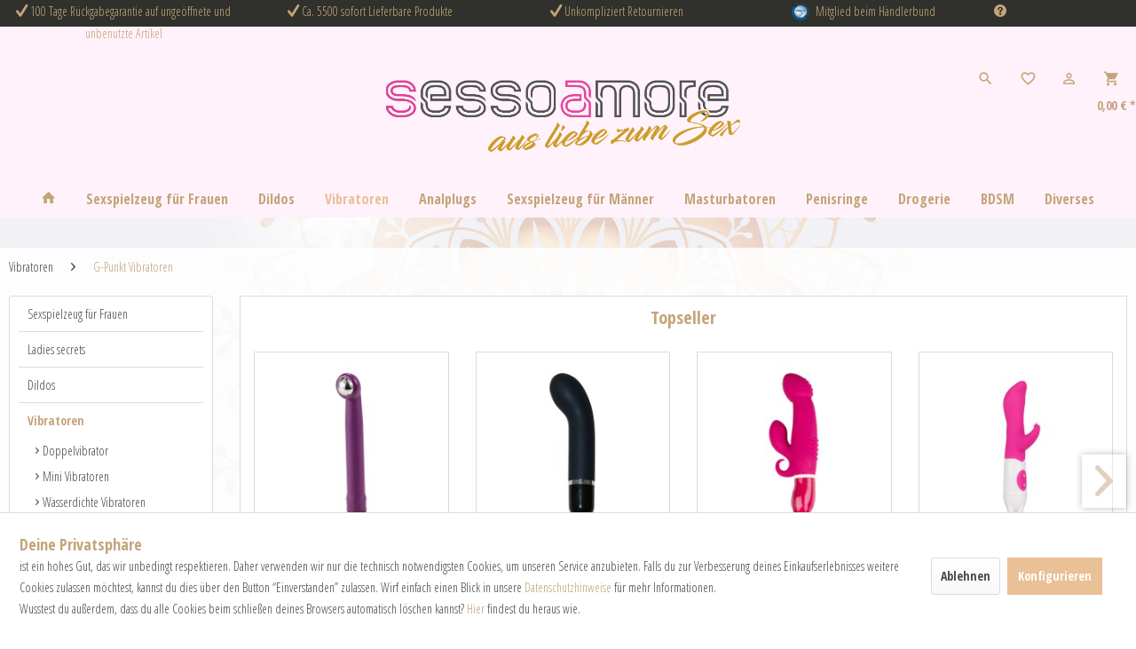

--- FILE ---
content_type: text/html; charset=UTF-8
request_url: https://sesso-amore.de/vibratoren/g-punkt-vibratoren/
body_size: 21237
content:
<!DOCTYPE html> <html class="no-js" lang="de" itemscope="itemscope" itemtype="https://schema.org/WebPage"> <head> <meta charset="utf-8"> <meta name="author" content="" /> <meta name="robots" content="index,follow" /> <meta name="revisit-after" content="15 days" /> <meta name="keywords" content="" /> <meta name="description" content="Entdecken Sie unsere riesen Auswahl an stimulierenden G-Punkt Vibratoren in verschiedenen Ausführungen. Schneller und diskreter Versand. Jetzt kaufen!" /> <script type="text/javascript" src="https://t.adcell.com/js/trad.js"></script> <script>Adcell.Tracking.track();</script> <meta property="og:type" content="product.group" /> <meta property="og:site_name" content="sesso amore" /> <meta property="og:title" content="G-Punkt Vibratoren" /> <meta property="og:description" content=" G-Punkt Vibratoren " /> <meta name="twitter:card" content="product" /> <meta name="twitter:site" content="sesso amore" /> <meta name="twitter:title" content="G-Punkt Vibratoren" /> <meta name="twitter:description" content=" G-Punkt Vibratoren " /> <meta property="og:image" content="https://sesso-amore.de/media/image/07/81/74/logo_sessoamore.png" /> <meta name="twitter:image" content="https://sesso-amore.de/media/image/07/81/74/logo_sessoamore.png" /> <meta itemprop="copyrightHolder" content="sesso amore" /> <meta itemprop="copyrightYear" content="2014" /> <meta itemprop="isFamilyFriendly" content="False" /> <meta itemprop="image" content="https://sesso-amore.de/media/image/07/81/74/logo_sessoamore.png" /> <meta name="viewport" content="width=device-width, initial-scale=1.0"> <meta name="mobile-web-app-capable" content="yes"> <meta name="apple-mobile-web-app-title" content="sesso amore"> <meta name="apple-mobile-web-app-capable" content="yes"> <meta name="apple-mobile-web-app-status-bar-style" content="default"> <link rel="apple-touch-icon-precomposed" href="https://sesso-amore.de/media/image/95/39/74/apple-icon-180x180.png"> <link rel="shortcut icon" href="https://sesso-amore.de/media/image/63/54/8c/favicon.png"> <meta name="msapplication-navbutton-color" content="#c4a479" /> <meta name="application-name" content="sesso amore" /> <meta name="msapplication-starturl" content="https://sesso-amore.de/" /> <meta name="msapplication-window" content="width=1024;height=768" /> <meta name="msapplication-TileImage" content="https://sesso-amore.de/media/image/e1/97/b8/ms-icon-150x150.png"> <meta name="msapplication-TileColor" content="#c4a479"> <meta name="theme-color" content="#c4a479" /> <link rel="canonical" href="https://sesso-amore.de/vibratoren/g-punkt-vibratoren/"/> <title itemprop="name">G-Punkt Vibratoren - diskret online kaufen | sesso amore</title> <link href="/web/cache/1740494986_ee2022b1631551dcf9106ae602c4b109.css" media="all" rel="stylesheet" type="text/css" /> <link href="/themes/Frontend/Custom/frontend/css.css" media="all" rel="stylesheet" type="text/css" /> <style> @import url('https://fonts.googleapis.com/css?family=Open+Sans+Condensed:300,700'); </style> <style type="text/css"> .page-wrap { background-image: url(https://sesso-amore.de/media/image/8e/f9/68/80594.jpg); } </style> </head> <body class="is--ctl-listing is--act-index " > <div class="page-wrap"> <noscript class="noscript-main"> <div class="alert is--warning"> <div class="alert--icon"> <i class="icon--element icon--warning"></i> </div> <div class="alert--content"> Um sesso&#x20;amore in vollem Umfang nutzen zu k&ouml;nnen, empfehlen wir Ihnen Javascript in Ihrem Browser zu aktiveren. </div> </div> </noscript> <div id="header" class="is--scroll-up-down-height"></div> <div class="header-container header--layout-1 is--scroll-down-button relative"> <div class="is-header-place-holder"></div> <div class="navigation-container fixed is--scroll-up-down"> <header class="header-main"> <div class="top-bar"> <div class="container block-group"> <div class="usps-header block"> <div id="owl-example" class="usps-header-items"> <div class="usp-header-item"> <i class="icon--check"></i> Lieferung in 3-5 Tagen </div> <div class="usp-header-item"> <i class="icon--check"></i>Kundenservice via E-Mail </div> <div class="usp-header-item"> <i class="icon--check"></i> 100 Tage Rückgabegarantie auf ungeöffnete und unbenutzte Artikel </div> <div class="usp-header-item"> <i class="icon--check"></i> Ca. 5500 sofort Lieferbare Produkte </div> <div class="usp-header-item"> <i class="icon--check"></i> Unkompliziert Retournieren </div> <div class="usp-header-item"> <img class="usp-siegel" src="/custom/plugins/webseThemeStyleJewellery/Resources/Themes/Frontend/ThemeStyleJewellery/frontend/_public/src/img/siegel/haendlerbund-siegel.png"> <span>Mitglied beim Händlerbund</span> </div> <div class="usp-header-item"> <img class="usp-siegel" src="/custom/plugins/webseThemeStyleJewellery/Resources/Themes/Frontend/ThemeStyleJewellery/frontend/_public/src/img/siegel/ssl-siegel.png"> <span>100 % sichere Zahlung durch SSL-Technologie</span> </div> </div> </div> <nav class="top-bar--navigation block" role="menubar">   <div class="navigation--entry entry--compare is--hidden" role="menuitem" aria-haspopup="true" data-drop-down-menu="true">   </div> <div class="navigation--entry entry--service has--drop-down" role="menuitem" aria-haspopup="true" data-drop-down-menu="true"> <i class="icon--service"></i> <ul class="service--list is--rounded" role="menu"> <li class="service--entry" role="menuitem"> <a class="service--link" href="https://sesso-amore.de/registerFC/index/sValidation/H" title="Händler-Login" > Händler-Login </a> </li> <li class="service--entry" role="menuitem"> <a class="service--link" href="https://sesso-amore.de/versandkosten-und-zahlungsbedingungen" title="Versandkosten und Zahlungsbedingungen" > Versandkosten und Zahlungsbedingungen </a> </li> <li class="service--entry" role="menuitem"> <a class="service--link" href="https://sesso-amore.de/widerrufsbelehrung" title="Widerrufsbelehrung" > Widerrufsbelehrung </a> </li> <li class="service--entry" role="menuitem"> <a class="service--link" href="https://sesso-amore.de/datenschutzerklaerung" title="Datenschutzerklärung" > Datenschutzerklärung </a> </li> <li class="service--entry" role="menuitem"> <a class="service--link" href="https://sesso-amore.de/agb" title="AGB" > AGB </a> </li> <li class="service--entry" role="menuitem"> <a class="service--link" href="https://sesso-amore.de/impressum" title="Impressum" > Impressum </a> </li> <li class="service--entry" role="menuitem"> <a class="service--link" href="https://sesso-amore.de/kontaktformular" title="Kontakt" target="_self"> Kontakt </a> </li> </ul> </div> </nav> </div> </div> <div class="header--navigation container"> <div class="shop--navigation block-group"> <div class="navigation--list block-group" role="menubar"> <div class="navigation--list-inner shopnavi-block1"> </div> <div class="navigation--list-inner logo--container shopnavi-block2"> <div class="logo-main block-group" role="banner"> <div class="logo--shop block"> <a class="logo--link" href="https://sesso-amore.de/" title="sesso amore - zur Startseite wechseln"> <picture> <source srcset="https://sesso-amore.de/media/image/07/81/74/logo_sessoamore.png" media="(min-width: 78.75em)"> <source srcset="https://sesso-amore.de/media/image/07/81/74/logo_sessoamore.png" media="(min-width: 64em)"> <source srcset="https://sesso-amore.de/media/image/07/81/74/logo_sessoamore.png" media="(min-width: 48em)"> <img srcset="https://sesso-amore.de/media/image/07/81/74/logo_sessoamore.png" alt="sesso amore - zur Startseite wechseln" /> </picture> </a> </div> </div> </div> <div class="navigation--list-inner shopnavi-block3"> <div class="navigation--entry entry--menu-left" role="menuitem"> <a class="entry--link entry--trigger btn is---mobile-menu is--icon-left" href="#offcanvas--left" data-offcanvas="true" data-offCanvasSelector=".sidebar-main"> <i class="icon--menu"></i> </a> </div> <div class="navigation--entry entry--search" role="menuitem" > <a class="btn entry--link entry--trigger" href="#offcanvas--right" title="Suche anzeigen / schließen" data-offcanvas="true" data-offCanvasSelector=".search-container"> <i class="icon--search"></i> </a> </div>  <li class="navigation--entry entry--notepad" role="menuitem"> <a href="https://sesso-amore.de/note" title="Merkzettel" aria-label="Merkzettel" class="btn"> <i class="icon--heart"></i> </a> </li> <li class="navigation--entry entry--account" role="menuitem" data-offcanvas="true" data-offCanvasSelector=".account--dropdown-navigation"> <a href="https://sesso-amore.de/account" title="Mein Konto" class="btn is--icon-left entry--link account--link"> <i class="icon--account"></i> </a> <div class="account--dropdown-navigation"> <div class="navigation--smartphone"> <div class="entry--close-off-canvas"> <a href="#close-account-menu" class="account--close-off-canvas" title="Menü schließen"> Menü schließen <i class="icon--arrow-right"></i> </a> </div> </div> <div class="account--menu is--rounded is--personalized"> <span class="navigation--headline"> Mein Konto </span> <div class="account--menu-container"> <ul class="sidebar--navigation navigation--list is--level0 show--active-items"> <li class="navigation--entry"> <span class="navigation--signin"> <a href="https://sesso-amore.de/account#hide-registration" class="blocked--link btn is--primary navigation--signin-btn" data-collapseTarget="#registration" data-action="close"> Anmelden </a> <span class="navigation--register"> oder <a href="https://sesso-amore.de/account#show-registration" class="blocked--link" data-collapseTarget="#registration" data-action="open"> registrieren </a> </span> </span> </li> <li class="navigation--entry"> <a href="https://sesso-amore.de/account" title="Übersicht" class="navigation--link"> Übersicht </a> </li> <li class="navigation--entry"> <a href="https://sesso-amore.de/account/profile" title="Persönliche Daten" class="navigation--link" rel="nofollow"> Persönliche Daten </a> </li> <li class="navigation--entry"> <a href="https://sesso-amore.de/address/index/sidebar/" title="Adressen" class="navigation--link" rel="nofollow"> Adressen </a> </li> <li class="navigation--entry"> <a href="https://sesso-amore.de/account/payment" title="Zahlungsarten" class="navigation--link" rel="nofollow"> Zahlungsarten </a> </li> <li class="navigation--entry"> <a href="https://sesso-amore.de/account/orders" title="Bestellungen" class="navigation--link" rel="nofollow"> Bestellungen </a> </li> <li class="navigation--entry"> <a href="https://sesso-amore.de/account/downloads" title="Sofortdownloads" class="navigation--link" rel="nofollow"> Sofortdownloads </a> </li> <li class="navigation--entry"> <a href="https://sesso-amore.de/note" title="Merkzettel" class="navigation--link" rel="nofollow"> Merkzettel </a> </li> </ul> </div> </div> </div> </li> <li class="navigation--entry entry--cart" role="menuitem"> <a class="btn is--icon-left cart--link" href="https://sesso-amore.de/checkout/cart" title="Warenkorb" aria-label="Warenkorb"> <span class="badge is--primary is--minimal cart--quantity is--hidden">0</span> <i class="icon--basket"></i> </a> <div class="ajax-loader">&nbsp;</div> </li> <span class="cart--amount" role="menuitem"> 0,00&nbsp;&euro; * </span>  </div> </div> </div> </div> </header> <nav class="navigation-main"> <div class="container" data-menu-scroller="true" data-listSelector=".navigation--list.container" data-viewPortSelector=".navigation--list-wrapper"> <div class="navigation--list-wrapper"> <ul class="navigation--list container" role="menubar" itemscope="itemscope" itemtype="http://schema.org/SiteNavigationElement"> <li class="navigation--entry is--home" role="menuitem"> <a class="navigation--link is--first" href="https://sesso-amore.de/" title="Home" itemprop="url"> <span itemprop="name"><i class="icon--house"></i></span> </a> </li><li class="navigation--entry" role="menuitem"><a class="navigation--link" href="https://sesso-amore.de/sexspielzeug-fuer-frauen/" title="Sexspielzeug für Frauen" itemprop="url"><span itemprop="name">Sexspielzeug für Frauen</span></a></li><li class="navigation--entry" role="menuitem"><a class="navigation--link" href="https://sesso-amore.de/dildos/" title="Dildos" itemprop="url"><span itemprop="name">Dildos</span></a></li><li class="navigation--entry is--active" role="menuitem"><a class="navigation--link is--active" href="https://sesso-amore.de/vibratoren/" title="Vibratoren" itemprop="url"><span itemprop="name">Vibratoren</span></a></li><li class="navigation--entry" role="menuitem"><a class="navigation--link" href="https://sesso-amore.de/analplugs/" title="Analplugs" itemprop="url"><span itemprop="name">Analplugs</span></a></li><li class="navigation--entry" role="menuitem"><a class="navigation--link" href="https://sesso-amore.de/sexspielzeug-fuer-maenner/" title="Sexspielzeug für Männer" itemprop="url"><span itemprop="name">Sexspielzeug für Männer</span></a></li><li class="navigation--entry" role="menuitem"><a class="navigation--link" href="https://sesso-amore.de/masturbatoren/" title="Masturbatoren" itemprop="url"><span itemprop="name">Masturbatoren</span></a></li><li class="navigation--entry" role="menuitem"><a class="navigation--link" href="https://sesso-amore.de/penisringe/" title="Penisringe" itemprop="url"><span itemprop="name">Penisringe</span></a></li><li class="navigation--entry" role="menuitem"><a class="navigation--link" href="https://sesso-amore.de/drogerie/" title="Drogerie" itemprop="url"><span itemprop="name">Drogerie</span></a></li><li class="navigation--entry" role="menuitem"><a class="navigation--link" href="https://sesso-amore.de/bdsm/" title="BDSM" itemprop="url"><span itemprop="name">BDSM</span></a></li><li class="navigation--entry" role="menuitem"><a class="navigation--link" href="https://sesso-amore.de/diverses/" title="Diverses" itemprop="url"><span itemprop="name">Diverses</span></a></li> </ul> </div> <div class="advanced-menu" data-advanced-menu="true" data-hoverDelay="250"> <div class="menu--container"> <div class="button-container"> <a href="https://sesso-amore.de/sexspielzeug-fuer-frauen/" class="button--category" aria-label="Zur Kategorie Sexspielzeug für Frauen" title="Zur Kategorie Sexspielzeug für Frauen"> <i class="icon--arrow-right"></i> Zur Kategorie Sexspielzeug für Frauen </a> <span class="button--close"> <i class="icon--cross"></i> </span> </div> <div class="content--wrapper has--content"> <ul class="menu--list menu--level-0 columns--4" style="width: 100%;"> <li class="menu--list-item item--level-0" style="width: 100%"> <a href="https://sesso-amore.de/sexspielzeug-fuer-frauen/vaginalkugeln/" class="menu--list-item-link" aria-label="Vaginalkugeln" title="Vaginalkugeln">Vaginalkugeln</a> </li> <li class="menu--list-item item--level-0" style="width: 100%"> <a href="https://sesso-amore.de/sexspielzeug-fuer-frauen/vibro-eier/" class="menu--list-item-link" aria-label="Vibro eier" title="Vibro eier">Vibro eier</a> </li> <li class="menu--list-item item--level-0" style="width: 100%"> <a href="https://sesso-amore.de/sexspielzeug-fuer-frauen/nippelsauger/" class="menu--list-item-link" aria-label="Nippelsauger" title="Nippelsauger">Nippelsauger</a> </li> <li class="menu--list-item item--level-0" style="width: 100%"> <a href="https://sesso-amore.de/sexspielzeug-fuer-frauen/strap-on/" class="menu--list-item-link" aria-label="Strap on" title="Strap on">Strap on</a> </li> <li class="menu--list-item item--level-0" style="width: 100%"> <a href="https://sesso-amore.de/sexspielzeug-fuer-frauen/vagina-toys/" class="menu--list-item-link" aria-label="Vagina toys" title="Vagina toys">Vagina toys</a> </li> </ul> </div> </div> <div class="menu--container"> <div class="button-container"> <a href="https://sesso-amore.de/dildos/" class="button--category" aria-label="Zur Kategorie Dildos" title="Zur Kategorie Dildos"> <i class="icon--arrow-right"></i> Zur Kategorie Dildos </a> <span class="button--close"> <i class="icon--cross"></i> </span> </div> <div class="content--wrapper has--content"> <ul class="menu--list menu--level-0 columns--4" style="width: 100%;"> <li class="menu--list-item item--level-0" style="width: 100%"> <a href="https://sesso-amore.de/dildos/edelstahl-dildos/" class="menu--list-item-link" aria-label="Edelstahl Dildos" title="Edelstahl Dildos">Edelstahl Dildos</a> </li> <li class="menu--list-item item--level-0" style="width: 100%"> <a href="https://sesso-amore.de/dildos/analschlangen/" class="menu--list-item-link" aria-label="Analschlangen" title="Analschlangen">Analschlangen</a> </li> <li class="menu--list-item item--level-0" style="width: 100%"> <a href="https://sesso-amore.de/dildos/fisting-dildos/" class="menu--list-item-link" aria-label="Fisting Dildos" title="Fisting Dildos">Fisting Dildos</a> </li> <li class="menu--list-item item--level-0" style="width: 100%"> <a href="https://sesso-amore.de/dildos/dildos-mit-hoden/" class="menu--list-item-link" aria-label="Dildos mit Hoden" title="Dildos mit Hoden">Dildos mit Hoden</a> </li> <li class="menu--list-item item--level-0" style="width: 100%"> <a href="https://sesso-amore.de/dildos/dildos-mit-saugnapf/" class="menu--list-item-link" aria-label="Dildos mit Saugnapf" title="Dildos mit Saugnapf">Dildos mit Saugnapf</a> </li> <li class="menu--list-item item--level-0" style="width: 100%"> <a href="https://sesso-amore.de/dildos/analdildos/" class="menu--list-item-link" aria-label="Analdildos" title="Analdildos">Analdildos</a> </li> <li class="menu--list-item item--level-0" style="width: 100%"> <a href="https://sesso-amore.de/dildos/doppeldildos/" class="menu--list-item-link" aria-label="Doppeldildos" title="Doppeldildos">Doppeldildos</a> </li> <li class="menu--list-item item--level-0" style="width: 100%"> <a href="https://sesso-amore.de/dildos/glasdildos/" class="menu--list-item-link" aria-label="Glasdildos" title="Glasdildos">Glasdildos</a> </li> <li class="menu--list-item item--level-0" style="width: 100%"> <a href="https://sesso-amore.de/dildos/sperma-spritzende-dildos/" class="menu--list-item-link" aria-label="Sperma Spritzende Dildos" title="Sperma Spritzende Dildos">Sperma Spritzende Dildos</a> </li> <li class="menu--list-item item--level-0" style="width: 100%"> <a href="https://sesso-amore.de/dildos/xxl-dildos/" class="menu--list-item-link" aria-label="XXL Dildos" title="XXL Dildos">XXL Dildos</a> </li> <li class="menu--list-item item--level-0" style="width: 100%"> <a href="https://sesso-amore.de/dildos/spezial-dildos/" class="menu--list-item-link" aria-label="Spezial Dildos" title="Spezial Dildos">Spezial Dildos</a> </li> <li class="menu--list-item item--level-0" style="width: 100%"> <a href="https://sesso-amore.de/dildos/pornostar-dildos/" class="menu--list-item-link" aria-label="Pornostar Dildos" title="Pornostar Dildos">Pornostar Dildos</a> </li> </ul> </div> </div> <div class="menu--container"> <div class="button-container"> <a href="https://sesso-amore.de/vibratoren/" class="button--category" aria-label="Zur Kategorie Vibratoren" title="Zur Kategorie Vibratoren"> <i class="icon--arrow-right"></i> Zur Kategorie Vibratoren </a> <span class="button--close"> <i class="icon--cross"></i> </span> </div> <div class="content--wrapper has--content"> <ul class="menu--list menu--level-0 columns--4" style="width: 100%;"> <li class="menu--list-item item--level-0" style="width: 100%"> <a href="https://sesso-amore.de/vibratoren/doppelvibrator/" class="menu--list-item-link" aria-label="Doppelvibrator" title="Doppelvibrator">Doppelvibrator</a> </li> <li class="menu--list-item item--level-0" style="width: 100%"> <a href="https://sesso-amore.de/vibratoren/mini-vibratoren/" class="menu--list-item-link" aria-label="Mini Vibratoren" title="Mini Vibratoren">Mini Vibratoren</a> </li> <li class="menu--list-item item--level-0" style="width: 100%"> <a href="https://sesso-amore.de/vibratoren/wasserdichte-vibratoren/" class="menu--list-item-link" aria-label="Wasserdichte Vibratoren" title="Wasserdichte Vibratoren">Wasserdichte Vibratoren</a> </li> <li class="menu--list-item item--level-0" style="width: 100%"> <a href="https://sesso-amore.de/vibratoren/g-punkt-vibratoren/" class="menu--list-item-link" aria-label="G-Punkt Vibratoren" title="G-Punkt Vibratoren">G-Punkt Vibratoren</a> </li> <li class="menu--list-item item--level-0" style="width: 100%"> <a href="https://sesso-amore.de/vibratoren/wand-vibratoren/" class="menu--list-item-link" aria-label="Wand Vibratoren" title="Wand Vibratoren">Wand Vibratoren</a> </li> <li class="menu--list-item item--level-0" style="width: 100%"> <a href="https://sesso-amore.de/vibratoren/rabbit-vibratoren/" class="menu--list-item-link" aria-label="Rabbit Vibratoren" title="Rabbit Vibratoren">Rabbit Vibratoren</a> </li> <li class="menu--list-item item--level-0" style="width: 100%"> <a href="https://sesso-amore.de/vibratoren/analvibratoren/" class="menu--list-item-link" aria-label="Analvibratoren" title="Analvibratoren">Analvibratoren</a> </li> <li class="menu--list-item item--level-0" style="width: 100%"> <a href="https://sesso-amore.de/vibratoren/xxl-vibratoren/" class="menu--list-item-link" aria-label="XXL Vibratoren" title="XXL Vibratoren">XXL Vibratoren</a> </li> <li class="menu--list-item item--level-0" style="width: 100%"> <a href="https://sesso-amore.de/vibratoren/auflegevibratoren/" class="menu--list-item-link" aria-label="Auflegevibratoren" title="Auflegevibratoren">Auflegevibratoren</a> </li> <li class="menu--list-item item--level-0" style="width: 100%"> <a href="https://sesso-amore.de/vibratoren/vibrator-sets/" class="menu--list-item-link" aria-label="Vibrator-Sets" title="Vibrator-Sets">Vibrator-Sets</a> </li> <li class="menu--list-item item--level-0" style="width: 100%"> <a href="https://sesso-amore.de/vibratoren/vibrator-aufsaetze/" class="menu--list-item-link" aria-label="Vibrator-Aufsätze" title="Vibrator-Aufsätze">Vibrator-Aufsätze</a> </li> <li class="menu--list-item item--level-0" style="width: 100%"> <a href="https://sesso-amore.de/vibratoren/spezialvibratoren/" class="menu--list-item-link" aria-label="Spezialvibratoren" title="Spezialvibratoren">Spezialvibratoren</a> </li> <li class="menu--list-item item--level-0" style="width: 100%"> <a href="https://sesso-amore.de/vibratoren/realistische-vibratoren/" class="menu--list-item-link" aria-label="Realistische Vibratoren" title="Realistische Vibratoren">Realistische Vibratoren</a> </li> </ul> </div> </div> <div class="menu--container"> <div class="button-container"> <a href="https://sesso-amore.de/analplugs/" class="button--category" aria-label="Zur Kategorie Analplugs" title="Zur Kategorie Analplugs"> <i class="icon--arrow-right"></i> Zur Kategorie Analplugs </a> <span class="button--close"> <i class="icon--cross"></i> </span> </div> <div class="content--wrapper has--content"> <ul class="menu--list menu--level-0 columns--4" style="width: 100%;"> <li class="menu--list-item item--level-0" style="width: 100%"> <a href="https://sesso-amore.de/analplugs/hohle-analplugs/" class="menu--list-item-link" aria-label="hohle Analplugs" title="hohle Analplugs">hohle Analplugs</a> </li> <li class="menu--list-item item--level-0" style="width: 100%"> <a href="https://sesso-amore.de/analplugs/edelstahl-analplugs/" class="menu--list-item-link" aria-label="Edelstahl Analplugs" title="Edelstahl Analplugs">Edelstahl Analplugs</a> </li> <li class="menu--list-item item--level-0" style="width: 100%"> <a href="https://sesso-amore.de/analplugs/silikon-analplugs/" class="menu--list-item-link" aria-label="Silikon Analplugs" title="Silikon Analplugs">Silikon Analplugs</a> </li> <li class="menu--list-item item--level-0" style="width: 100%"> <a href="https://sesso-amore.de/analplugs/glas-analplugs/" class="menu--list-item-link" aria-label="Glas Analplugs" title="Glas Analplugs">Glas Analplugs</a> </li> <li class="menu--list-item item--level-0" style="width: 100%"> <a href="https://sesso-amore.de/analplugs/vibrierende-analplugs/" class="menu--list-item-link" aria-label="Vibrierende Analplugs" title="Vibrierende Analplugs">Vibrierende Analplugs</a> </li> <li class="menu--list-item item--level-0" style="width: 100%"> <a href="https://sesso-amore.de/analplugs/aufblasbare-analplugs/" class="menu--list-item-link" aria-label="Aufblasbare Analplugs" title="Aufblasbare Analplugs">Aufblasbare Analplugs</a> </li> <li class="menu--list-item item--level-0" style="width: 100%"> <a href="https://sesso-amore.de/analplugs/rimming-analplugs/" class="menu--list-item-link" aria-label="Rimming Analplugs" title="Rimming Analplugs">Rimming Analplugs</a> </li> <li class="menu--list-item item--level-0" style="width: 100%"> <a href="https://sesso-amore.de/analplugs/xxl-analplugs/" class="menu--list-item-link" aria-label="XXL Analplugs" title="XXL Analplugs">XXL Analplugs</a> </li> <li class="menu--list-item item--level-0" style="width: 100%"> <a href="https://sesso-amore.de/analplugs/analplugs-mit-schwanz/" class="menu--list-item-link" aria-label="Analplugs mit Schwanz" title="Analplugs mit Schwanz">Analplugs mit Schwanz</a> </li> <li class="menu--list-item item--level-0" style="width: 100%"> <a href="https://sesso-amore.de/analplugs/elektro-analplugs/" class="menu--list-item-link" aria-label="Elektro Analplugs" title="Elektro Analplugs">Elektro Analplugs</a> </li> <li class="menu--list-item item--level-0" style="width: 100%"> <a href="https://sesso-amore.de/analplugs/analplug-sets/" class="menu--list-item-link" aria-label="Analplug Sets" title="Analplug Sets">Analplug Sets</a> </li> </ul> </div> </div> <div class="menu--container"> <div class="button-container"> <a href="https://sesso-amore.de/sexspielzeug-fuer-maenner/" class="button--category" aria-label="Zur Kategorie Sexspielzeug für Männer" title="Zur Kategorie Sexspielzeug für Männer"> <i class="icon--arrow-right"></i> Zur Kategorie Sexspielzeug für Männer </a> <span class="button--close"> <i class="icon--cross"></i> </span> </div> <div class="content--wrapper has--content"> <ul class="menu--list menu--level-0 columns--4" style="width: 100%;"> <li class="menu--list-item item--level-0" style="width: 100%"> <a href="https://sesso-amore.de/sexspielzeug-fuer-maenner/penishuellen/" class="menu--list-item-link" aria-label="Penishüllen" title="Penishüllen">Penishüllen</a> </li> <li class="menu--list-item item--level-0" style="width: 100%"> <a href="https://sesso-amore.de/sexspielzeug-fuer-maenner/penispumpen/" class="menu--list-item-link" aria-label="Penispumpen" title="Penispumpen">Penispumpen</a> </li> <li class="menu--list-item item--level-0" style="width: 100%"> <a href="https://sesso-amore.de/sexspielzeug-fuer-maenner/sexpuppen/" class="menu--list-item-link" aria-label="Sexpuppen" title="Sexpuppen">Sexpuppen</a> </li> </ul> </div> </div> <div class="menu--container"> <div class="button-container"> <a href="https://sesso-amore.de/masturbatoren/" class="button--category" aria-label="Zur Kategorie Masturbatoren" title="Zur Kategorie Masturbatoren"> <i class="icon--arrow-right"></i> Zur Kategorie Masturbatoren </a> <span class="button--close"> <i class="icon--cross"></i> </span> </div> <div class="content--wrapper has--content"> <ul class="menu--list menu--level-0 columns--4" style="width: 100%;"> <li class="menu--list-item item--level-0" style="width: 100%"> <a href="https://sesso-amore.de/masturbatoren/vagina-masturbatoren/" class="menu--list-item-link" aria-label="Vagina Masturbatoren" title="Vagina Masturbatoren">Vagina Masturbatoren</a> </li> <li class="menu--list-item item--level-0" style="width: 100%"> <a href="https://sesso-amore.de/masturbatoren/blowjob-masturbatoren/" class="menu--list-item-link" aria-label="Blowjob Masturbatoren" title="Blowjob Masturbatoren">Blowjob Masturbatoren</a> </li> <li class="menu--list-item item--level-0" style="width: 100%"> <a href="https://sesso-amore.de/masturbatoren/titfuck-masturbatoren/" class="menu--list-item-link" aria-label="Titfuck Masturbatoren" title="Titfuck Masturbatoren">Titfuck Masturbatoren</a> </li> <li class="menu--list-item item--level-0" style="width: 100%"> <a href="https://sesso-amore.de/masturbatoren/anal-masturbatoren/" class="menu--list-item-link" aria-label="Anal Masturbatoren" title="Anal Masturbatoren">Anal Masturbatoren</a> </li> <li class="menu--list-item item--level-0" style="width: 100%"> <a href="https://sesso-amore.de/masturbatoren/elektrische-masturbatoren/" class="menu--list-item-link" aria-label="Elektrische Masturbatoren" title="Elektrische Masturbatoren">Elektrische Masturbatoren</a> </li> <li class="menu--list-item item--level-0" style="width: 100%"> <a href="https://sesso-amore.de/masturbatoren/torso-masturbatoren/" class="menu--list-item-link" aria-label="Torso Masturbatoren" title="Torso Masturbatoren">Torso Masturbatoren</a> </li> <li class="menu--list-item item--level-0" style="width: 100%"> <a href="https://sesso-amore.de/masturbatoren/dirty-talk-masturbatoren/" class="menu--list-item-link" aria-label="Dirty Talk Masturbatoren" title="Dirty Talk Masturbatoren">Dirty Talk Masturbatoren</a> </li> <li class="menu--list-item item--level-0" style="width: 100%"> <a href="https://sesso-amore.de/masturbatoren/doggystyle-masturbatoren/" class="menu--list-item-link" aria-label="Doggystyle Masturbatoren" title="Doggystyle Masturbatoren">Doggystyle Masturbatoren</a> </li> <li class="menu--list-item item--level-0" style="width: 100%"> <a href="https://sesso-amore.de/masturbatoren/pornostar-masturbatoren/" class="menu--list-item-link" aria-label="Pornostar Masturbatoren" title="Pornostar Masturbatoren">Pornostar Masturbatoren</a> </li> <li class="menu--list-item item--level-0" style="width: 100%"> <a href="https://sesso-amore.de/masturbatoren/stroker-masturbatoren/" class="menu--list-item-link" aria-label="Stroker Masturbatoren" title="Stroker Masturbatoren">Stroker Masturbatoren</a> </li> <li class="menu--list-item item--level-0" style="width: 100%"> <a href="https://sesso-amore.de/masturbatoren/masturbatoren-zubehoer/" class="menu--list-item-link" aria-label="Masturbatoren Zubehör" title="Masturbatoren Zubehör">Masturbatoren Zubehör</a> </li> <li class="menu--list-item item--level-0" style="width: 100%"> <a href="https://sesso-amore.de/masturbatoren/masturbatoren-sets/" class="menu--list-item-link" aria-label="Masturbatoren Sets" title="Masturbatoren Sets">Masturbatoren Sets</a> </li> </ul> </div> </div> <div class="menu--container"> <div class="button-container"> <a href="https://sesso-amore.de/penisringe/" class="button--category" aria-label="Zur Kategorie Penisringe" title="Zur Kategorie Penisringe"> <i class="icon--arrow-right"></i> Zur Kategorie Penisringe </a> <span class="button--close"> <i class="icon--cross"></i> </span> </div> <div class="content--wrapper has--content"> <ul class="menu--list menu--level-0 columns--4" style="width: 100%;"> <li class="menu--list-item item--level-0" style="width: 100%"> <a href="https://sesso-amore.de/penisringe/vibrierende-penisringe/" class="menu--list-item-link" aria-label="Vibrierende Penisringe" title="Vibrierende Penisringe">Vibrierende Penisringe</a> </li> <li class="menu--list-item item--level-0" style="width: 100%"> <a href="https://sesso-amore.de/penisringe/silikon-penisringe/" class="menu--list-item-link" aria-label="Silikon Penisringe" title="Silikon Penisringe">Silikon Penisringe</a> </li> <li class="menu--list-item item--level-0" style="width: 100%"> <a href="https://sesso-amore.de/penisringe/penisringe-sets/" class="menu--list-item-link" aria-label="Penisringe Sets" title="Penisringe Sets">Penisringe Sets</a> </li> <li class="menu--list-item item--level-0" style="width: 100%"> <a href="https://sesso-amore.de/penisringe/edelstahl-penisringe/" class="menu--list-item-link" aria-label="Edelstahl Penisringe" title="Edelstahl Penisringe">Edelstahl Penisringe</a> </li> </ul> </div> </div> <div class="menu--container"> <div class="button-container"> <a href="https://sesso-amore.de/drogerie/" class="button--category" aria-label="Zur Kategorie Drogerie" title="Zur Kategorie Drogerie"> <i class="icon--arrow-right"></i> Zur Kategorie Drogerie </a> <span class="button--close"> <i class="icon--cross"></i> </span> </div> <div class="content--wrapper has--content"> <ul class="menu--list menu--level-0 columns--4" style="width: 100%;"> <li class="menu--list-item item--level-0" style="width: 100%"> <a href="https://sesso-amore.de/drogerie/bio-gleitgel/" class="menu--list-item-link" aria-label="Bio-Gleitgel" title="Bio-Gleitgel">Bio-Gleitgel</a> </li> <li class="menu--list-item item--level-0" style="width: 100%"> <a href="https://sesso-amore.de/drogerie/gleitgel-auf-wasserbasis/" class="menu--list-item-link" aria-label="Gleitgel auf Wasserbasis" title="Gleitgel auf Wasserbasis">Gleitgel auf Wasserbasis</a> </li> <li class="menu--list-item item--level-0" style="width: 100%"> <a href="https://sesso-amore.de/drogerie/gleitgel-auf-silikonbasis/" class="menu--list-item-link" aria-label="Gleitgel auf Silikonbasis" title="Gleitgel auf Silikonbasis">Gleitgel auf Silikonbasis</a> </li> <li class="menu--list-item item--level-0" style="width: 100%"> <a href="https://sesso-amore.de/drogerie/gleitmittel-puder/" class="menu--list-item-link" aria-label="Gleitmittel Puder" title="Gleitmittel Puder">Gleitmittel Puder</a> </li> <li class="menu--list-item item--level-0" style="width: 100%"> <a href="https://sesso-amore.de/drogerie/analgleitgel/" class="menu--list-item-link" aria-label="Analgleitgel" title="Analgleitgel">Analgleitgel</a> </li> <li class="menu--list-item item--level-0" style="width: 100%"> <a href="https://sesso-amore.de/drogerie/fisting-gleitmittel/" class="menu--list-item-link" aria-label="Fisting Gleitmittel" title="Fisting Gleitmittel">Fisting Gleitmittel</a> </li> <li class="menu--list-item item--level-0" style="width: 100%"> <a href="https://sesso-amore.de/drogerie/2-in-1-gleitmittel/" class="menu--list-item-link" aria-label="2 in 1 Gleitmittel" title="2 in 1 Gleitmittel">2 in 1 Gleitmittel</a> </li> <li class="menu--list-item item--level-0" style="width: 100%"> <a href="https://sesso-amore.de/drogerie/vegane-gleitmittel/" class="menu--list-item-link" aria-label="Vegane Gleitmittel" title="Vegane Gleitmittel">Vegane Gleitmittel</a> </li> <li class="menu--list-item item--level-0" style="width: 100%"> <a href="https://sesso-amore.de/drogerie/waermendes-gleitgel/" class="menu--list-item-link" aria-label="Wärmendes Gleitgel" title="Wärmendes Gleitgel">Wärmendes Gleitgel</a> </li> <li class="menu--list-item item--level-0" style="width: 100%"> <a href="https://sesso-amore.de/drogerie/gleitgel-zubehoer/" class="menu--list-item-link" aria-label="Gleitgel Zubehör" title="Gleitgel Zubehör">Gleitgel Zubehör</a> </li> <li class="menu--list-item item--level-0" style="width: 100%"> <a href="https://sesso-amore.de/drogerie/kondome/" class="menu--list-item-link" aria-label="Kondome" title="Kondome">Kondome</a> </li> <li class="menu--list-item item--level-0" style="width: 100%"> <a href="https://sesso-amore.de/drogerie/massageoele/" class="menu--list-item-link" aria-label="Massageöle" title="Massageöle">Massageöle</a> </li> <li class="menu--list-item item--level-0" style="width: 100%"> <a href="https://sesso-amore.de/drogerie/massagekerzen/" class="menu--list-item-link" aria-label="Massagekerzen" title="Massagekerzen">Massagekerzen</a> </li> <li class="menu--list-item item--level-0" style="width: 100%"> <a href="https://sesso-amore.de/drogerie/pflege/" class="menu--list-item-link" aria-label="Pflege" title="Pflege">Pflege</a> </li> <li class="menu--list-item item--level-0" style="width: 100%"> <a href="https://sesso-amore.de/drogerie/cremes/" class="menu--list-item-link" aria-label="Cremes" title="Cremes">Cremes</a> </li> <li class="menu--list-item item--level-0" style="width: 100%"> <a href="https://sesso-amore.de/drogerie/intimdusche/" class="menu--list-item-link" aria-label="Intimdusche" title="Intimdusche">Intimdusche</a> </li> <li class="menu--list-item item--level-0" style="width: 100%"> <a href="https://sesso-amore.de/drogerie/sexspielzeugreiniger/" class="menu--list-item-link" aria-label="Sexspielzeugreiniger" title="Sexspielzeugreiniger">Sexspielzeugreiniger</a> </li> <li class="menu--list-item item--level-0" style="width: 100%"> <a href="https://sesso-amore.de/drogerie/erektionsmittel/" class="menu--list-item-link" aria-label="Erektionsmittel" title="Erektionsmittel">Erektionsmittel</a> </li> <li class="menu--list-item item--level-0" style="width: 100%"> <a href="https://sesso-amore.de/drogerie/penisvergroesserung/" class="menu--list-item-link" aria-label="Penisvergrößerung" title="Penisvergrößerung">Penisvergrößerung</a> </li> <li class="menu--list-item item--level-0" style="width: 100%"> <a href="https://sesso-amore.de/drogerie/stimulierendes-gel/" class="menu--list-item-link" aria-label="Stimulierendes Gel" title="Stimulierendes Gel">Stimulierendes Gel</a> </li> <li class="menu--list-item item--level-0" style="width: 100%"> <a href="https://sesso-amore.de/drogerie/orgasmus-verzoegerung/" class="menu--list-item-link" aria-label="Orgasmus verzögerung" title="Orgasmus verzögerung">Orgasmus verzögerung</a> </li> <li class="menu--list-item item--level-0" style="width: 100%"> <a href="https://sesso-amore.de/drogerie/lusterzeuger/" class="menu--list-item-link" aria-label="Lusterzeuger" title="Lusterzeuger">Lusterzeuger</a> </li> </ul> </div> </div> <div class="menu--container"> <div class="button-container"> <a href="https://sesso-amore.de/bdsm/" class="button--category" aria-label="Zur Kategorie BDSM" title="Zur Kategorie BDSM"> <i class="icon--arrow-right"></i> Zur Kategorie BDSM </a> <span class="button--close"> <i class="icon--cross"></i> </span> </div> <div class="content--wrapper has--content"> <ul class="menu--list menu--level-0 columns--4" style="width: 100%;"> <li class="menu--list-item item--level-0" style="width: 100%"> <a href="https://sesso-amore.de/bdsm/bondage-fesseln/" class="menu--list-item-link" aria-label="Bondage Fesseln" title="Bondage Fesseln">Bondage Fesseln</a> </li> <li class="menu--list-item item--level-0" style="width: 100%"> <a href="https://sesso-amore.de/bdsm/halsbaender/" class="menu--list-item-link" aria-label="Halsbänder" title="Halsbänder">Halsbänder</a> </li> <li class="menu--list-item item--level-0" style="width: 100%"> <a href="https://sesso-amore.de/bdsm/zwangsjacken/" class="menu--list-item-link" aria-label="Zwangsjacken" title="Zwangsjacken">Zwangsjacken</a> </li> <li class="menu--list-item item--level-0" style="width: 100%"> <a href="https://sesso-amore.de/bdsm/sex-kissen/" class="menu--list-item-link" aria-label="Sex-kissen" title="Sex-kissen">Sex-kissen</a> </li> <li class="menu--list-item item--level-0" style="width: 100%"> <a href="https://sesso-amore.de/bdsm/keuschheitsguertel/" class="menu--list-item-link" aria-label="Keuschheitsgürtel" title="Keuschheitsgürtel">Keuschheitsgürtel</a> </li> <li class="menu--list-item item--level-0" style="width: 100%"> <a href="https://sesso-amore.de/bdsm/bdsm-kaefige/" class="menu--list-item-link" aria-label="BDSM Käfige" title="BDSM Käfige">BDSM Käfige</a> </li> <li class="menu--list-item item--level-0" style="width: 100%"> <a href="https://sesso-amore.de/bdsm/nervenraeder/" class="menu--list-item-link" aria-label="Nervenräder" title="Nervenräder">Nervenräder</a> </li> <li class="menu--list-item item--level-0" style="width: 100%"> <a href="https://sesso-amore.de/bdsm/spekulums/" class="menu--list-item-link" aria-label="Spekulums" title="Spekulums">Spekulums</a> </li> <li class="menu--list-item item--level-0" style="width: 100%"> <a href="https://sesso-amore.de/bdsm/spreizstangen/" class="menu--list-item-link" aria-label="Spreizstangen" title="Spreizstangen">Spreizstangen</a> </li> <li class="menu--list-item item--level-0" style="width: 100%"> <a href="https://sesso-amore.de/bdsm/sm-peitschen/" class="menu--list-item-link" aria-label="sm peitschen" title="sm peitschen">sm peitschen</a> </li> <li class="menu--list-item item--level-0" style="width: 100%"> <a href="https://sesso-amore.de/bdsm/bdsm-handschellen/" class="menu--list-item-link" aria-label="BDSM Handschellen" title="BDSM Handschellen">BDSM Handschellen</a> </li> <li class="menu--list-item item--level-0" style="width: 100%"> <a href="https://sesso-amore.de/bdsm/masken/" class="menu--list-item-link" aria-label="Masken" title="Masken">Masken</a> </li> <li class="menu--list-item item--level-0" style="width: 100%"> <a href="https://sesso-amore.de/bdsm/nippelklemmen/" class="menu--list-item-link" aria-label="Nippelklemmen" title="Nippelklemmen">Nippelklemmen</a> </li> <li class="menu--list-item item--level-0" style="width: 100%"> <a href="https://sesso-amore.de/bdsm/lacklaken/" class="menu--list-item-link" aria-label="Lacklaken" title="Lacklaken">Lacklaken</a> </li> <li class="menu--list-item item--level-0" style="width: 100%"> <a href="https://sesso-amore.de/bdsm/elektro-sex/" class="menu--list-item-link" aria-label="Elektro-Sex" title="Elektro-Sex">Elektro-Sex</a> </li> <li class="menu--list-item item--level-0" style="width: 100%"> <a href="https://sesso-amore.de/bdsm/fifty-shades-of-grey-sexspielzeug/" class="menu--list-item-link" aria-label="Fifty Shades of Grey Sexspielzeug" title="Fifty Shades of Grey Sexspielzeug">Fifty Shades of Grey Sexspielzeug</a> </li> <li class="menu--list-item item--level-0" style="width: 100%"> <a href="https://sesso-amore.de/bdsm/bondage-seile/" class="menu--list-item-link" aria-label="Bondage Seile" title="Bondage Seile">Bondage Seile</a> </li> <li class="menu--list-item item--level-0" style="width: 100%"> <a href="https://sesso-amore.de/bdsm/dilatoren/" class="menu--list-item-link" aria-label="Dilatoren" title="Dilatoren">Dilatoren</a> </li> <li class="menu--list-item item--level-0" style="width: 100%"> <a href="https://sesso-amore.de/bdsm/peniskaefige/" class="menu--list-item-link" aria-label="Peniskäfige" title="Peniskäfige">Peniskäfige</a> </li> <li class="menu--list-item item--level-0" style="width: 100%"> <a href="https://sesso-amore.de/bdsm/hodenpressen/" class="menu--list-item-link" aria-label="Hodenpressen" title="Hodenpressen">Hodenpressen</a> </li> <li class="menu--list-item item--level-0" style="width: 100%"> <a href="https://sesso-amore.de/bdsm/hodenstrecker/" class="menu--list-item-link" aria-label="Hodenstrecker" title="Hodenstrecker">Hodenstrecker</a> </li> </ul> </div> </div> <div class="menu--container"> <div class="button-container"> <a href="https://sesso-amore.de/diverses/" class="button--category" aria-label="Zur Kategorie Diverses" title="Zur Kategorie Diverses"> <i class="icon--arrow-right"></i> Zur Kategorie Diverses </a> <span class="button--close"> <i class="icon--cross"></i> </span> </div> <div class="content--wrapper has--content"> <ul class="menu--list menu--level-0 columns--4" style="width: 100%;"> <li class="menu--list-item item--level-0" style="width: 100%"> <a href="https://sesso-amore.de/diverses/fickmaschinen/" class="menu--list-item-link" aria-label="Fickmaschinen" title="Fickmaschinen">Fickmaschinen</a> </li> <li class="menu--list-item item--level-0" style="width: 100%"> <a href="https://sesso-amore.de/diverses/ueberraschungspakete/" class="menu--list-item-link" aria-label="Überraschungspakete" title="Überraschungspakete">Überraschungspakete</a> </li> <li class="menu--list-item item--level-0" style="width: 100%"> <a href="https://sesso-amore.de/diverses/fun-artikel/" class="menu--list-item-link" aria-label="Fun-Artikel" title="Fun-Artikel">Fun-Artikel</a> </li> <li class="menu--list-item item--level-0" style="width: 100%"> <a href="https://sesso-amore.de/diverses/erotische-spiele/" class="menu--list-item-link" aria-label="Erotische Spiele" title="Erotische Spiele">Erotische Spiele</a> </li> <li class="menu--list-item item--level-0" style="width: 100%"> <a href="https://sesso-amore.de/diverses/sexschaukel/" class="menu--list-item-link" aria-label="Sexschaukel" title="Sexschaukel">Sexschaukel</a> </li> <li class="menu--list-item item--level-0" style="width: 100%"> <a href="https://sesso-amore.de/diverses/batterien-und-ladegeraete/" class="menu--list-item-link" aria-label="Batterien und Ladegeräte" title="Batterien und Ladegeräte">Batterien und Ladegeräte</a> </li> </ul> </div> </div> </div> </div> </nav> </div> <div class="container--ajax-cart" data-collapse-cart="true" data-displayMode="offcanvas"></div> <div class="search-container off-canvas" data-search="true"> <div id="header--searchform" data-search="true" aria-haspopup="true" data-activeOnStart="true"> <div class="buttons--off-canvas"> <a href="https://sesso-amore.de/close--offcanvas" class="close--off-canvas entry--close-off-canvas"> <i class="icon--cross"></i><span>Suchen</span> </a> </div> <form action="/search" method="get" class="main-search--form"> <input type="search" name="sSearch" class="main-search--field" autocomplete="off" autocapitalize="off" placeholder="Suchbegriff..." maxlength="30" /> <button type="submit" class="main-search--button"> <i class="icon--search"></i> <span class="main-search--text">Suchen</span> </button> <div class="form--ajax-loader">&nbsp;</div> </form> </div> <div class="main-search--results"></div> </div> <div class="account--dropdown-navigation"> <div class="navigation--smartphone"> <a href="#close-account-menu" class="account--close-off-canvas" title="Menü schließen"> <div class="entry--close-off-canvas"> <i class="icon--cross"></i><span>Mein Konto</span> </div> </a> </div> <div class="account--menu is--rounded is--personalized"> <span class="navigation--headline"> Mein Konto </span> <div class="account--menu-container"> <ul class="sidebar--navigation navigation--list is--level0 show--active-items"> <li class="navigation--entry"> <span class="navigation--signin"> <a href="https://sesso-amore.de/account#hide-registration" class="blocked--link btn is--primary navigation--signin-btn" data-collapseTarget="#registration" data-action="close"> Anmelden </a> <span class="navigation--register"> oder <a href="https://sesso-amore.de/account#show-registration" class="blocked--link" data-collapseTarget="#registration" data-action="open"> registrieren </a> </span> </span> </li> <li class="navigation--entry"> <a href="https://sesso-amore.de/account" title="Übersicht" class="navigation--link"> Übersicht </a> </li> <li class="navigation--entry"> <a href="https://sesso-amore.de/account/profile" title="Persönliche Daten" class="navigation--link" rel="nofollow"> Persönliche Daten </a> </li> <li class="navigation--entry"> <a href="https://sesso-amore.de/address/index/sidebar/" title="Adressen" class="navigation--link" rel="nofollow"> Adressen </a> </li> <li class="navigation--entry"> <a href="https://sesso-amore.de/account/payment" title="Zahlungsarten" class="navigation--link" rel="nofollow"> Zahlungsarten </a> </li> <li class="navigation--entry"> <a href="https://sesso-amore.de/account/orders" title="Bestellungen" class="navigation--link" rel="nofollow"> Bestellungen </a> </li> <li class="navigation--entry"> <a href="https://sesso-amore.de/account/downloads" title="Sofortdownloads" class="navigation--link" rel="nofollow"> Sofortdownloads </a> </li> <li class="navigation--entry"> <a href="https://sesso-amore.de/note" title="Merkzettel" class="navigation--link" rel="nofollow"> Merkzettel </a> </li> </ul> </div> </div> </div> </div> <section class=" content-main container block-group"> <div id="section--0"></div> <nav class="content--breadcrumb block"> <ul class="breadcrumb--list" role="menu" itemscope itemtype="https://schema.org/BreadcrumbList"> <li role="menuitem" class="breadcrumb--entry" itemprop="itemListElement" itemscope itemtype="https://schema.org/ListItem"> <a class="breadcrumb--link" href="https://sesso-amore.de/vibratoren/" title="Vibratoren" itemprop="item"> <link itemprop="url" href="https://sesso-amore.de/vibratoren/" /> <span class="breadcrumb--title" itemprop="name">Vibratoren</span> </a> <meta itemprop="position" content="0" /> </li> <li role="none" class="breadcrumb--separator"> <i class="icon--arrow-right"></i> </li> <li role="menuitem" class="breadcrumb--entry is--active" itemprop="itemListElement" itemscope itemtype="https://schema.org/ListItem"> <a class="breadcrumb--link" href="https://sesso-amore.de/vibratoren/g-punkt-vibratoren/" title="G-Punkt Vibratoren" itemprop="item"> <link itemprop="url" href="https://sesso-amore.de/vibratoren/g-punkt-vibratoren/" /> <span class="breadcrumb--title" itemprop="name">G-Punkt Vibratoren</span> </a> <meta itemprop="position" content="1" /> </li> </ul> </nav> <div class="content-main--inner"> <div id='cookie-consent' class='off-canvas is--left block-transition' data-cookie-consent-manager='true' data-cookieTimeout='60'> <div class='cookie-consent--header cookie-consent--close'> Cookie-Einstellungen <i class="icon--arrow-right"></i> </div> <div class='cookie-consent--description'> Diese Website benutzt Cookies, die für den technischen Betrieb der Website erforderlich sind und stets gesetzt werden. Andere Cookies, die den Komfort bei Benutzung dieser Website erhöhen, der Direktwerbung dienen oder die Interaktion mit anderen Websites und sozialen Netzwerken vereinfachen sollen, werden nur mit Ihrer Zustimmung gesetzt. </div> <div class='cookie-consent--configuration'> <div class='cookie-consent--configuration-header'> <div class='cookie-consent--configuration-header-text'>Konfiguration</div> </div> <div class='cookie-consent--configuration-main'> <div class='cookie-consent--group'> <input type="hidden" class="cookie-consent--group-name" value="technical" /> <label class="cookie-consent--group-state cookie-consent--state-input cookie-consent--required"> <input type="checkbox" name="technical-state" class="cookie-consent--group-state-input" disabled="disabled" checked="checked"/> <span class="cookie-consent--state-input-element"></span> </label> <div class='cookie-consent--group-title' data-collapse-panel='true' data-contentSiblingSelector=".cookie-consent--group-container"> <div class="cookie-consent--group-title-label cookie-consent--state-label"> Technisch erforderlich </div> <span class="cookie-consent--group-arrow is-icon--right"> <i class="icon--arrow-right"></i> </span> </div> <div class='cookie-consent--group-container'> <div class='cookie-consent--group-description'> Diese Cookies sind für die Grundfunktionen des Shops notwendig. </div> <div class='cookie-consent--cookies-container'> <div class='cookie-consent--cookie'> <input type="hidden" class="cookie-consent--cookie-name" value="cookieDeclined" /> <label class="cookie-consent--cookie-state cookie-consent--state-input cookie-consent--required"> <input type="checkbox" name="cookieDeclined-state" class="cookie-consent--cookie-state-input" disabled="disabled" checked="checked" /> <span class="cookie-consent--state-input-element"></span> </label> <div class='cookie--label cookie-consent--state-label'> "Alle Cookies ablehnen" Cookie </div> </div> <div class='cookie-consent--cookie'> <input type="hidden" class="cookie-consent--cookie-name" value="allowCookie" /> <label class="cookie-consent--cookie-state cookie-consent--state-input cookie-consent--required"> <input type="checkbox" name="allowCookie-state" class="cookie-consent--cookie-state-input" disabled="disabled" checked="checked" /> <span class="cookie-consent--state-input-element"></span> </label> <div class='cookie--label cookie-consent--state-label'> "Alle Cookies annehmen" Cookie </div> </div> <div class='cookie-consent--cookie'> <input type="hidden" class="cookie-consent--cookie-name" value="shop" /> <label class="cookie-consent--cookie-state cookie-consent--state-input cookie-consent--required"> <input type="checkbox" name="shop-state" class="cookie-consent--cookie-state-input" disabled="disabled" checked="checked" /> <span class="cookie-consent--state-input-element"></span> </label> <div class='cookie--label cookie-consent--state-label'> Ausgewählter Shop </div> </div> <div class='cookie-consent--cookie'> <input type="hidden" class="cookie-consent--cookie-name" value="csrf_token" /> <label class="cookie-consent--cookie-state cookie-consent--state-input cookie-consent--required"> <input type="checkbox" name="csrf_token-state" class="cookie-consent--cookie-state-input" disabled="disabled" checked="checked" /> <span class="cookie-consent--state-input-element"></span> </label> <div class='cookie--label cookie-consent--state-label'> CSRF-Token </div> </div> <div class='cookie-consent--cookie'> <input type="hidden" class="cookie-consent--cookie-name" value="cookiePreferences" /> <label class="cookie-consent--cookie-state cookie-consent--state-input cookie-consent--required"> <input type="checkbox" name="cookiePreferences-state" class="cookie-consent--cookie-state-input" disabled="disabled" checked="checked" /> <span class="cookie-consent--state-input-element"></span> </label> <div class='cookie--label cookie-consent--state-label'> Cookie-Einstellungen </div> </div> <div class='cookie-consent--cookie'> <input type="hidden" class="cookie-consent--cookie-name" value="x-cache-context-hash" /> <label class="cookie-consent--cookie-state cookie-consent--state-input cookie-consent--required"> <input type="checkbox" name="x-cache-context-hash-state" class="cookie-consent--cookie-state-input" disabled="disabled" checked="checked" /> <span class="cookie-consent--state-input-element"></span> </label> <div class='cookie--label cookie-consent--state-label'> Individuelle Preise </div> </div> <div class='cookie-consent--cookie'> <input type="hidden" class="cookie-consent--cookie-name" value="slt" /> <label class="cookie-consent--cookie-state cookie-consent--state-input cookie-consent--required"> <input type="checkbox" name="slt-state" class="cookie-consent--cookie-state-input" disabled="disabled" checked="checked" /> <span class="cookie-consent--state-input-element"></span> </label> <div class='cookie--label cookie-consent--state-label'> Kunden-Wiedererkennung </div> </div> <div class='cookie-consent--cookie'> <input type="hidden" class="cookie-consent--cookie-name" value="nocache" /> <label class="cookie-consent--cookie-state cookie-consent--state-input cookie-consent--required"> <input type="checkbox" name="nocache-state" class="cookie-consent--cookie-state-input" disabled="disabled" checked="checked" /> <span class="cookie-consent--state-input-element"></span> </label> <div class='cookie--label cookie-consent--state-label'> Kundenspezifisches Caching </div> </div> <div class='cookie-consent--cookie'> <input type="hidden" class="cookie-consent--cookie-name" value="session" /> <label class="cookie-consent--cookie-state cookie-consent--state-input cookie-consent--required"> <input type="checkbox" name="session-state" class="cookie-consent--cookie-state-input" disabled="disabled" checked="checked" /> <span class="cookie-consent--state-input-element"></span> </label> <div class='cookie--label cookie-consent--state-label'> Session </div> </div> <div class='cookie-consent--cookie'> <input type="hidden" class="cookie-consent--cookie-name" value="currency" /> <label class="cookie-consent--cookie-state cookie-consent--state-input cookie-consent--required"> <input type="checkbox" name="currency-state" class="cookie-consent--cookie-state-input" disabled="disabled" checked="checked" /> <span class="cookie-consent--state-input-element"></span> </label> <div class='cookie--label cookie-consent--state-label'> Währungswechsel </div> </div> </div> </div> </div> <div class='cookie-consent--group'> <input type="hidden" class="cookie-consent--group-name" value="comfort" /> <label class="cookie-consent--group-state cookie-consent--state-input"> <input type="checkbox" name="comfort-state" class="cookie-consent--group-state-input"/> <span class="cookie-consent--state-input-element"></span> </label> <div class='cookie-consent--group-title' data-collapse-panel='true' data-contentSiblingSelector=".cookie-consent--group-container"> <div class="cookie-consent--group-title-label cookie-consent--state-label"> Komfortfunktionen </div> <span class="cookie-consent--group-arrow is-icon--right"> <i class="icon--arrow-right"></i> </span> </div> <div class='cookie-consent--group-container'> <div class='cookie-consent--group-description'> Diese Cookies werden genutzt um das Einkaufserlebnis noch ansprechender zu gestalten, beispielsweise für die Wiedererkennung des Besuchers. </div> <div class='cookie-consent--cookies-container'> <div class='cookie-consent--cookie'> <input type="hidden" class="cookie-consent--cookie-name" value="sUniqueID" /> <label class="cookie-consent--cookie-state cookie-consent--state-input"> <input type="checkbox" name="sUniqueID-state" class="cookie-consent--cookie-state-input" /> <span class="cookie-consent--state-input-element"></span> </label> <div class='cookie--label cookie-consent--state-label'> Merkzettel </div> </div> </div> </div> </div> <div class='cookie-consent--group'> <input type="hidden" class="cookie-consent--group-name" value="statistics" /> <label class="cookie-consent--group-state cookie-consent--state-input"> <input type="checkbox" name="statistics-state" class="cookie-consent--group-state-input"/> <span class="cookie-consent--state-input-element"></span> </label> <div class='cookie-consent--group-title' data-collapse-panel='true' data-contentSiblingSelector=".cookie-consent--group-container"> <div class="cookie-consent--group-title-label cookie-consent--state-label"> Statistik & Tracking </div> <span class="cookie-consent--group-arrow is-icon--right"> <i class="icon--arrow-right"></i> </span> </div> <div class='cookie-consent--group-container'> <div class='cookie-consent--cookies-container'> <div class='cookie-consent--cookie'> <input type="hidden" class="cookie-consent--cookie-name" value="x-ua-device" /> <label class="cookie-consent--cookie-state cookie-consent--state-input"> <input type="checkbox" name="x-ua-device-state" class="cookie-consent--cookie-state-input" /> <span class="cookie-consent--state-input-element"></span> </label> <div class='cookie--label cookie-consent--state-label'> Endgeräteerkennung </div> </div> <div class='cookie-consent--cookie'> <input type="hidden" class="cookie-consent--cookie-name" value="_ga" /> <label class="cookie-consent--cookie-state cookie-consent--state-input"> <input type="checkbox" name="_ga-state" class="cookie-consent--cookie-state-input" /> <span class="cookie-consent--state-input-element"></span> </label> <div class='cookie--label cookie-consent--state-label'> Google Analytics </div> </div> <div class='cookie-consent--cookie'> <input type="hidden" class="cookie-consent--cookie-name" value="partner" /> <label class="cookie-consent--cookie-state cookie-consent--state-input"> <input type="checkbox" name="partner-state" class="cookie-consent--cookie-state-input" /> <span class="cookie-consent--state-input-element"></span> </label> <div class='cookie--label cookie-consent--state-label'> Partnerprogramm </div> </div> </div> </div> </div> </div> </div> <div class="cookie-consent--save"> <input class="cookie-consent--save-button btn is--primary" type="button" value="Einstellungen speichern" /> </div> </div> <div class="listing--sidebar"> <aside class="sidebar-main off-canvas"> <div class="navigation--smartphone"> <ul class="navigation--list "> <li class="navigation--entry entry--close-off-canvas"> <a href="#close-categories-menu" title="Menü schließen" class="navigation--link"> <i class="icon--cross"></i> <span>Menü schließen</span> </a> </li> </ul> <div class="mobile--switches">   </div> </div> <div class="sidebar--categories-wrapper" data-subcategory-nav="true" data-mainCategoryId="3" data-categoryId="61" data-fetchUrl="/widgets/listing/getCategory/categoryId/61"> <div class="categories--headline navigation--headline"> Kategorien </div> <div class="sidebar--categories-navigation"> <ul class="sidebar--navigation categories--navigation navigation--list is--drop-down is--level0 is--rounded" role="menu"> <li class="navigation--entry has--sub-children" role="menuitem"> <a class="navigation--link link--go-forward" href="https://sesso-amore.de/sexspielzeug-fuer-frauen/" data-categoryId="5" data-fetchUrl="/widgets/listing/getCategory/categoryId/5" title="Sexspielzeug für Frauen" > Sexspielzeug für Frauen <span class="is--icon-right"> <i class="icon--arrow-right"></i> </span> </a> </li> <li class="navigation--entry" role="menuitem"> <a class="navigation--link" href="https://sesso-amore.de/ladies-secrets/" data-categoryId="113" data-fetchUrl="/widgets/listing/getCategory/categoryId/113" title="Ladies secrets" > Ladies secrets </a> </li> <li class="navigation--entry has--sub-children" role="menuitem"> <a class="navigation--link link--go-forward" href="https://sesso-amore.de/dildos/" data-categoryId="7" data-fetchUrl="/widgets/listing/getCategory/categoryId/7" title="Dildos" > Dildos <span class="is--icon-right"> <i class="icon--arrow-right"></i> </span> </a> </li> <li class="navigation--entry is--active has--sub-categories has--sub-children" role="menuitem"> <a class="navigation--link is--active has--sub-categories link--go-forward" href="https://sesso-amore.de/vibratoren/" data-categoryId="22" data-fetchUrl="/widgets/listing/getCategory/categoryId/22" title="Vibratoren" > Vibratoren <span class="is--icon-right"> <i class="icon--arrow-right"></i> </span> </a> <ul class="sidebar--navigation categories--navigation navigation--list is--level1 is--rounded" role="menu"> <li class="navigation--entry" role="menuitem"> <a class="navigation--link" href="https://sesso-amore.de/vibratoren/doppelvibrator/" data-categoryId="351" data-fetchUrl="/widgets/listing/getCategory/categoryId/351" title="Doppelvibrator" > Doppelvibrator </a> </li> <li class="navigation--entry" role="menuitem"> <a class="navigation--link" href="https://sesso-amore.de/vibratoren/mini-vibratoren/" data-categoryId="163" data-fetchUrl="/widgets/listing/getCategory/categoryId/163" title="Mini Vibratoren" > Mini Vibratoren </a> </li> <li class="navigation--entry" role="menuitem"> <a class="navigation--link" href="https://sesso-amore.de/vibratoren/wasserdichte-vibratoren/" data-categoryId="178" data-fetchUrl="/widgets/listing/getCategory/categoryId/178" title="Wasserdichte Vibratoren" > Wasserdichte Vibratoren </a> </li> <li class="navigation--entry is--active" role="menuitem"> <a class="navigation--link is--active" href="https://sesso-amore.de/vibratoren/g-punkt-vibratoren/" data-categoryId="61" data-fetchUrl="/widgets/listing/getCategory/categoryId/61" title="G-Punkt Vibratoren" > G-Punkt Vibratoren </a> </li> <li class="navigation--entry" role="menuitem"> <a class="navigation--link" href="https://sesso-amore.de/vibratoren/wand-vibratoren/" data-categoryId="23" data-fetchUrl="/widgets/listing/getCategory/categoryId/23" title="Wand Vibratoren" > Wand Vibratoren </a> </li> <li class="navigation--entry" role="menuitem"> <a class="navigation--link" href="https://sesso-amore.de/vibratoren/rabbit-vibratoren/" data-categoryId="40" data-fetchUrl="/widgets/listing/getCategory/categoryId/40" title="Rabbit Vibratoren" > Rabbit Vibratoren </a> </li> <li class="navigation--entry" role="menuitem"> <a class="navigation--link" href="https://sesso-amore.de/vibratoren/analvibratoren/" data-categoryId="65" data-fetchUrl="/widgets/listing/getCategory/categoryId/65" title="Analvibratoren" > Analvibratoren </a> </li> <li class="navigation--entry" role="menuitem"> <a class="navigation--link" href="https://sesso-amore.de/vibratoren/xxl-vibratoren/" data-categoryId="50" data-fetchUrl="/widgets/listing/getCategory/categoryId/50" title="XXL Vibratoren" > XXL Vibratoren </a> </li> <li class="navigation--entry" role="menuitem"> <a class="navigation--link" href="https://sesso-amore.de/vibratoren/auflegevibratoren/" data-categoryId="287" data-fetchUrl="/widgets/listing/getCategory/categoryId/287" title="Auflegevibratoren" > Auflegevibratoren </a> </li> <li class="navigation--entry" role="menuitem"> <a class="navigation--link" href="https://sesso-amore.de/vibratoren/vibrator-sets/" data-categoryId="62" data-fetchUrl="/widgets/listing/getCategory/categoryId/62" title="Vibrator-Sets" > Vibrator-Sets </a> </li> <li class="navigation--entry" role="menuitem"> <a class="navigation--link" href="https://sesso-amore.de/vibratoren/vibrator-aufsaetze/" data-categoryId="97" data-fetchUrl="/widgets/listing/getCategory/categoryId/97" title="Vibrator-Aufsätze" > Vibrator-Aufsätze </a> </li> <li class="navigation--entry" role="menuitem"> <a class="navigation--link" href="https://sesso-amore.de/vibratoren/spezialvibratoren/" data-categoryId="125" data-fetchUrl="/widgets/listing/getCategory/categoryId/125" title="Spezialvibratoren" > Spezialvibratoren </a> </li> <li class="navigation--entry" role="menuitem"> <a class="navigation--link" href="https://sesso-amore.de/vibratoren/realistische-vibratoren/" data-categoryId="59" data-fetchUrl="/widgets/listing/getCategory/categoryId/59" title="Realistische Vibratoren" > Realistische Vibratoren </a> </li> </ul> </li> <li class="navigation--entry has--sub-children" role="menuitem"> <a class="navigation--link link--go-forward" href="https://sesso-amore.de/analplugs/" data-categoryId="27" data-fetchUrl="/widgets/listing/getCategory/categoryId/27" title="Analplugs" > Analplugs <span class="is--icon-right"> <i class="icon--arrow-right"></i> </span> </a> </li> <li class="navigation--entry has--sub-children" role="menuitem"> <a class="navigation--link link--go-forward" href="https://sesso-amore.de/sexspielzeug-fuer-maenner/" data-categoryId="9" data-fetchUrl="/widgets/listing/getCategory/categoryId/9" title="Sexspielzeug für Männer" > Sexspielzeug für Männer <span class="is--icon-right"> <i class="icon--arrow-right"></i> </span> </a> </li> <li class="navigation--entry" role="menuitem"> <a class="navigation--link" href="https://sesso-amore.de/gentlemans-world/" data-categoryId="120" data-fetchUrl="/widgets/listing/getCategory/categoryId/120" title="Gentlemans World" > Gentlemans World </a> </li> <li class="navigation--entry has--sub-children" role="menuitem"> <a class="navigation--link link--go-forward" href="https://sesso-amore.de/masturbatoren/" data-categoryId="31" data-fetchUrl="/widgets/listing/getCategory/categoryId/31" title="Masturbatoren" > Masturbatoren <span class="is--icon-right"> <i class="icon--arrow-right"></i> </span> </a> </li> <li class="navigation--entry has--sub-children" role="menuitem"> <a class="navigation--link link--go-forward" href="https://sesso-amore.de/penisringe/" data-categoryId="33" data-fetchUrl="/widgets/listing/getCategory/categoryId/33" title="Penisringe" > Penisringe <span class="is--icon-right"> <i class="icon--arrow-right"></i> </span> </a> </li> <li class="navigation--entry has--sub-children" role="menuitem"> <a class="navigation--link link--go-forward" href="https://sesso-amore.de/drogerie/" data-categoryId="20" data-fetchUrl="/widgets/listing/getCategory/categoryId/20" title="Drogerie" > Drogerie <span class="is--icon-right"> <i class="icon--arrow-right"></i> </span> </a> </li> <li class="navigation--entry has--sub-children" role="menuitem"> <a class="navigation--link link--go-forward" href="https://sesso-amore.de/bdsm/" data-categoryId="43" data-fetchUrl="/widgets/listing/getCategory/categoryId/43" title="BDSM" > BDSM <span class="is--icon-right"> <i class="icon--arrow-right"></i> </span> </a> </li> <li class="navigation--entry has--sub-children" role="menuitem"> <a class="navigation--link link--go-forward" href="https://sesso-amore.de/diverses/" data-categoryId="29" data-fetchUrl="/widgets/listing/getCategory/categoryId/29" title="Diverses" > Diverses <span class="is--icon-right"> <i class="icon--arrow-right"></i> </span> </a> </li> </ul> </div> </div> <div class="shop-sites--container is--rounded"> <div class="shop-sites--headline navigation--headline"> Informationen </div> <ul class="shop-sites--navigation sidebar--navigation navigation--list is--drop-down is--level0" role="menu"> <li class="navigation--entry" role="menuitem"> <a class="navigation--link" href="https://sesso-amore.de/registerFC/index/sValidation/H" title="Händler-Login" data-categoryId="21" data-fetchUrl="/widgets/listing/getCustomPage/pageId/21" > Händler-Login </a> </li> <li class="navigation--entry" role="menuitem"> <a class="navigation--link" href="https://sesso-amore.de/versandkosten-und-zahlungsbedingungen" title="Versandkosten und Zahlungsbedingungen" data-categoryId="6" data-fetchUrl="/widgets/listing/getCustomPage/pageId/6" > Versandkosten und Zahlungsbedingungen </a> </li> <li class="navigation--entry" role="menuitem"> <a class="navigation--link" href="https://sesso-amore.de/widerrufsbelehrung" title="Widerrufsbelehrung" data-categoryId="8" data-fetchUrl="/widgets/listing/getCustomPage/pageId/8" > Widerrufsbelehrung </a> </li> <li class="navigation--entry" role="menuitem"> <a class="navigation--link" href="https://sesso-amore.de/datenschutzerklaerung" title="Datenschutzerklärung" data-categoryId="7" data-fetchUrl="/widgets/listing/getCustomPage/pageId/7" > Datenschutzerklärung </a> </li> <li class="navigation--entry" role="menuitem"> <a class="navigation--link" href="https://sesso-amore.de/agb" title="AGB" data-categoryId="4" data-fetchUrl="/widgets/listing/getCustomPage/pageId/4" > AGB </a> </li> <li class="navigation--entry" role="menuitem"> <a class="navigation--link" href="https://sesso-amore.de/impressum" title="Impressum" data-categoryId="3" data-fetchUrl="/widgets/listing/getCustomPage/pageId/3" > Impressum </a> </li> <li class="navigation--entry" role="menuitem"> <a class="navigation--link" href="https://sesso-amore.de/kontaktformular" title="Kontakt" data-categoryId="1" data-fetchUrl="/widgets/listing/getCustomPage/pageId/1" target="_self"> Kontakt </a> </li> </ul> </div> </aside> <div class="sidebar-filter smallfilter"> <div class="sidebar-filter--content"> <div class="action--filter-options off-canvas"> <a href="#" class="filter--close-btn" data-show-products-text="%s Produkt(e) anzeigen"> Filter schließen <i class="icon--arrow-right"></i> </a> <div class="filter--container"> <form id="filter" method="get" data-filter-form="true" data-is-in-sidebar="true" data-listing-url="https://sesso-amore.de/widgets/listing/listingCount/sCategory/61" data-is-filtered="0" data-load-facets="false" data-instant-filter-result="false" class=""> <div class="filter--actions filter--actions-top"> <button type="submit" class="btn is--primary filter--btn-apply is--large is--icon-right" disabled="disabled"> <span class="filter--count"></span> Produkte anzeigen <i class="icon--cycle"></i> </button> </div> <input type="hidden" name="p" value="1"/> <input type="hidden" name="o" value="1"/> <input type="hidden" name="n" value="12"/> <div class="filter--facet-container"> <div class="filter-panel filter--value facet--immediate_delivery" data-filter-type="value" data-facet-name="immediate_delivery" data-field-name="delivery"> <div class="filter-panel--flyout"> <label class="filter-panel--title" for="delivery" title="Sofort lieferbar"> Sofort lieferbar </label> <span class="filter-panel--input filter-panel--checkbox"> <input type="checkbox" id="delivery" name="delivery" value="1" /> <span class="input--state checkbox--state">&nbsp;</span> </span> </div> </div> <div class="filter-panel filter--multi-selection filter-facet--value-list facet--manufacturer" data-filter-type="value-list" data-facet-name="manufacturer" data-field-name="s"> <div class="filter-panel--flyout"> <label class="filter-panel--title" for="s" title="Hersteller"> Hersteller </label> <span class="filter-panel--icon"></span> <div class="filter-panel--content input-type--checkbox"> <ul class="filter-panel--option-list"> <li class="filter-panel--option"> <div class="option--container"> <span class="filter-panel--input filter-panel--checkbox"> <input type="checkbox" id="__s__6912" name="__s__6912" value="6912" /> <span class="input--state checkbox--state">&nbsp;</span> </span> <label class="filter-panel--label" for="__s__6912"> Close 2 you </label> </div> </li> <li class="filter-panel--option"> <div class="option--container"> <span class="filter-panel--input filter-panel--checkbox"> <input type="checkbox" id="__s__6943" name="__s__6943" value="6943" /> <span class="input--state checkbox--state">&nbsp;</span> </span> <label class="filter-panel--label" for="__s__6943"> Easytoys Mini Vibe Collection </label> </div> </li> <li class="filter-panel--option"> <div class="option--container"> <span class="filter-panel--input filter-panel--checkbox"> <input type="checkbox" id="__s__6916" name="__s__6916" value="6916" /> <span class="input--state checkbox--state">&nbsp;</span> </span> <label class="filter-panel--label" for="__s__6916"> Easytoys Vibe Collection </label> </div> </li> <li class="filter-panel--option"> <div class="option--container"> <span class="filter-panel--input filter-panel--checkbox"> <input type="checkbox" id="__s__7016" name="__s__7016" value="7016" /> <span class="input--state checkbox--state">&nbsp;</span> </span> <label class="filter-panel--label" for="__s__7016"> Fifty Shades Freed </label> </div> </li> <li class="filter-panel--option"> <div class="option--container"> <span class="filter-panel--input filter-panel--checkbox"> <input type="checkbox" id="__s__6885" name="__s__6885" value="6885" /> <span class="input--state checkbox--state">&nbsp;</span> </span> <label class="filter-panel--label" for="__s__6885"> Fifty Shades of Grey </label> </div> </li> <li class="filter-panel--option"> <div class="option--container"> <span class="filter-panel--input filter-panel--checkbox"> <input type="checkbox" id="__s__6761" name="__s__6761" value="6761" /> <span class="input--state checkbox--state">&nbsp;</span> </span> <label class="filter-panel--label" for="__s__6761"> Frisky </label> </div> </li> <li class="filter-panel--option"> <div class="option--container"> <span class="filter-panel--input filter-panel--checkbox"> <input type="checkbox" id="__s__7049" name="__s__7049" value="7049" /> <span class="input--state checkbox--state">&nbsp;</span> </span> <label class="filter-panel--label" for="__s__7049"> Nalone </label> </div> </li> <li class="filter-panel--option"> <div class="option--container"> <span class="filter-panel--input filter-panel--checkbox"> <input type="checkbox" id="__s__6918" name="__s__6918" value="6918" /> <span class="input--state checkbox--state">&nbsp;</span> </span> <label class="filter-panel--label" for="__s__6918"> Ohmibod </label> </div> </li> <li class="filter-panel--option"> <div class="option--container"> <span class="filter-panel--input filter-panel--checkbox"> <input type="checkbox" id="__s__7035" name="__s__7035" value="7035" /> <span class="input--state checkbox--state">&nbsp;</span> </span> <label class="filter-panel--label" for="__s__7035"> Pillow Talk </label> </div> </li> <li class="filter-panel--option"> <div class="option--container"> <span class="filter-panel--input filter-panel--checkbox"> <input type="checkbox" id="__s__6968" name="__s__6968" value="6968" /> <span class="input--state checkbox--state">&nbsp;</span> </span> <label class="filter-panel--label" for="__s__6968"> Satisfyer </label> </div> </li> <li class="filter-panel--option"> <div class="option--container"> <span class="filter-panel--input filter-panel--checkbox"> <input type="checkbox" id="__s__6782" name="__s__6782" value="6782" /> <span class="input--state checkbox--state">&nbsp;</span> </span> <label class="filter-panel--label" for="__s__6782"> Strap U </label> </div> </li> <li class="filter-panel--option"> <div class="option--container"> <span class="filter-panel--input filter-panel--checkbox"> <input type="checkbox" id="__s__6854" name="__s__6854" value="6854" /> <span class="input--state checkbox--state">&nbsp;</span> </span> <label class="filter-panel--label" for="__s__6854"> Sweet Smile </label> </div> </li> <li class="filter-panel--option"> <div class="option--container"> <span class="filter-panel--input filter-panel--checkbox"> <input type="checkbox" id="__s__6776" name="__s__6776" value="6776" /> <span class="input--state checkbox--state">&nbsp;</span> </span> <label class="filter-panel--label" for="__s__6776"> You2Toys </label> </div> </li> </ul> </div> </div> </div> <div class="filter-panel filter--range facet--price" data-filter-type="range" data-facet-name="price" data-field-name="price"> <div class="filter-panel--flyout"> <label class="filter-panel--title" title="Preis"> Preis </label> <span class="filter-panel--icon"></span> <div class="filter-panel--content"> <div class="range-slider" data-range-slider="true" data-roundPretty="false" data-labelFormat="0,00&nbsp;&euro;" data-suffix="" data-stepCount="100" data-stepCurve="linear" data-startMin="12.95" data-digits="2" data-startMax="64.99" data-rangeMin="12.95" data-rangeMax="64.99"> <input type="hidden" id="min" name="min" data-range-input="min" value="12.95" disabled="disabled" /> <input type="hidden" id="max" name="max" data-range-input="max" value="64.99" disabled="disabled" /> <div class="filter-panel--range-info"> <span class="range-info--min"> von </span> <label class="range-info--label" for="min" data-range-label="min"> 12.95 </label> <span class="range-info--max"> bis </span> <label class="range-info--label" for="max" data-range-label="max"> 64.99 </label> </div> </div> </div> </div> </div> <div class="filter-panel filter--value facet--shipping_free" data-filter-type="value" data-facet-name="shipping_free" data-field-name="free"> <div class="filter-panel--flyout"> <label class="filter-panel--title" for="free" title="Versandkostenfrei"> Versandkostenfrei </label> <span class="filter-panel--input filter-panel--checkbox"> <input type="checkbox" id="free" name="free" value="1" /> <span class="input--state checkbox--state">&nbsp;</span> </span> </div> </div> </div> <div class="filter--active-container" data-reset-label="Alle Filter zurücksetzen"> </div> <div class="filter--actions filter--actions-bottom"> <button type="submit" class="btn is--primary filter--btn-apply is--large is--icon-right" disabled="disabled"> <span class="filter--count"></span> Produkte anzeigen <i class="icon--cycle"></i> </button> </div> </form> </div> </div> </div> </div> </div> <div class="content--wrapper"> <div class="content listing--content">  <div class="topseller panel has--border is--rounded"> <div class="topseller--title panel--title is--underline"> Topseller </div> <div class="product-slider topseller--content panel--body" data-product-slider="true"> <div class="product-slider--container"> <div class="product-slider--item"> <div class="product--box box--slider" data-page-index="" data-ordernumber="edc_05719380000" data-category-id="" data-product-minimal="is--four"> <div class="box--content is--rounded"> <div class="product--badges"> </div> <div class="product--info"> <a href="https://sesso-amore.de/vibratoren/g-punkt-vibratoren/ball-of-lust-vibrator" title="Ball of Lust vibrator" class="product--image"> <span class="image--element"> <span class="image--media"> <img srcset="https://sesso-amore.de/media/image/db/7d/74/05719380000_200x200.jpg, https://sesso-amore.de/media/image/e5/57/57/05719380000_200x200@2x.jpg 2x" alt="Ball of Lust vibrator" title="Ball of Lust vibrator" /> </span> </span> </a> <div class="product--rating-container"> <span class="product--rating"> <i class="icon--star-empty"></i> <i class="icon--star-empty"></i> <i class="icon--star-empty"></i> <i class="icon--star-empty"></i> <i class="icon--star-empty"></i> </span> </div> <a href="https://sesso-amore.de/vibratoren/g-punkt-vibratoren/ball-of-lust-vibrator" class="product--title" title="Ball of Lust vibrator"> Ball of Lust vibrator </a> <div class="product--price-info"> <div class="product--price"> <span class="price--default is--nowrap"> 19,95&nbsp;&euro; * </span> </div> <div class="price--unit" title="Inhalt 1 "> <span class="price--label label--purchase-unit is--bold is--nowrap"> Inhalt </span> <span class="is--nowrap"> 1 </span> </div> </div> <div class="product--actions"> <form action="https://sesso-amore.de/compare/add_article/articleID/608" method="post"> <button type="submit" title="Vergleichen" class="product--action action--compare" data-product-compare-add="true"> <i class="icon--compare"></i> Vergleichen </button> </form> <form action="https://sesso-amore.de/note/add/ordernumber/edc_05719380000" method="post"> <button type="submit" title="Auf den Merkzettel" class="product--action action--note" data-ajaxUrl="https://sesso-amore.de/note/ajaxAdd/ordernumber/edc_05719380000" data-text="Gemerkt"> <i class="icon--heart"></i> <span class="action--text">Merken</span> </button> </form> </div> </div> </div> </div> </div> <div class="product-slider--item"> <div class="product--box box--slider" data-page-index="" data-ordernumber="edc_05763100000" data-category-id="" data-product-minimal="is--four"> <div class="box--content is--rounded"> <div class="product--badges"> </div> <div class="product--info"> <a href="https://sesso-amore.de/bdsm/fifty-shades-of-grey-sexspielzeug/mini-g-punkt-vibrator-13-3-cm-insatiable-desire" title="Mini G-Punkt Vibrator 13,3 cm Insatiable Desire" class="product--image"> <span class="image--element"> <span class="image--media"> <img srcset="https://sesso-amore.de/media/image/e8/38/f8/05763100000_200x200.jpg, https://sesso-amore.de/media/image/40/9b/44/05763100000_200x200@2x.jpg 2x" alt="Mini G-Punkt Vibrator 13,3 cm Insatiable Desire" title="Mini G-Punkt Vibrator 13,3 cm Insatiable Desire" /> </span> </span> </a> <div class="product--rating-container"> <span class="product--rating"> <i class="icon--star-empty"></i> <i class="icon--star-empty"></i> <i class="icon--star-empty"></i> <i class="icon--star-empty"></i> <i class="icon--star-empty"></i> </span> </div> <a href="https://sesso-amore.de/bdsm/fifty-shades-of-grey-sexspielzeug/mini-g-punkt-vibrator-13-3-cm-insatiable-desire" class="product--title" title="Mini G-Punkt Vibrator 13,3 cm Insatiable Desire"> Mini G-Punkt Vibrator 13,3 cm Insatiable Desire </a> <div class="product--price-info"> <div class="product--price"> <span class="price--default is--nowrap"> 29,99&nbsp;&euro; * </span> </div> <div class="price--unit" title="Inhalt 1 "> <span class="price--label label--purchase-unit is--bold is--nowrap"> Inhalt </span> <span class="is--nowrap"> 1 </span> </div> </div> <div class="product--actions"> <form action="https://sesso-amore.de/compare/add_article/articleID/805" method="post"> <button type="submit" title="Vergleichen" class="product--action action--compare" data-product-compare-add="true"> <i class="icon--compare"></i> Vergleichen </button> </form> <form action="https://sesso-amore.de/note/add/ordernumber/edc_05763100000" method="post"> <button type="submit" title="Auf den Merkzettel" class="product--action action--note" data-ajaxUrl="https://sesso-amore.de/note/ajaxAdd/ordernumber/edc_05763100000" data-text="Gemerkt"> <i class="icon--heart"></i> <span class="action--text">Merken</span> </button> </form> </div> </div> </div> </div> </div> <div class="product-slider--item"> <div class="product--box box--slider" data-page-index="" data-ordernumber="edc_05776000000" data-category-id="" data-product-minimal="is--four"> <div class="box--content is--rounded"> <div class="product--badges"> </div> <div class="product--info"> <a href="https://sesso-amore.de/vibratoren/g-punkt-vibratoren/flores-piccolo-vibrator-in-pink" title="Flores Piccolo Vibrator in Pink" class="product--image"> <span class="image--element"> <span class="image--media"> <img srcset="https://sesso-amore.de/media/image/eb/a8/d7/05776000000_200x200.jpg, https://sesso-amore.de/media/image/1a/e7/c5/05776000000_200x200@2x.jpg 2x" alt="Flores Piccolo Vibrator in Pink" title="Flores Piccolo Vibrator in Pink" /> </span> </span> </a> <div class="product--rating-container"> <span class="product--rating"> <i class="icon--star-empty"></i> <i class="icon--star-empty"></i> <i class="icon--star-empty"></i> <i class="icon--star-empty"></i> <i class="icon--star-empty"></i> </span> </div> <a href="https://sesso-amore.de/vibratoren/g-punkt-vibratoren/flores-piccolo-vibrator-in-pink" class="product--title" title="Flores Piccolo Vibrator in Pink"> Flores Piccolo Vibrator in Pink </a> <div class="product--price-info"> <div class="product--price"> <span class="price--default is--nowrap"> 45,95&nbsp;&euro; * </span> </div> <div class="price--unit" title="Inhalt 1 "> <span class="price--label label--purchase-unit is--bold is--nowrap"> Inhalt </span> <span class="is--nowrap"> 1 </span> </div> </div> <div class="product--actions"> <form action="https://sesso-amore.de/compare/add_article/articleID/1363" method="post"> <button type="submit" title="Vergleichen" class="product--action action--compare" data-product-compare-add="true"> <i class="icon--compare"></i> Vergleichen </button> </form> <form action="https://sesso-amore.de/note/add/ordernumber/edc_05776000000" method="post"> <button type="submit" title="Auf den Merkzettel" class="product--action action--note" data-ajaxUrl="https://sesso-amore.de/note/ajaxAdd/ordernumber/edc_05776000000" data-text="Gemerkt"> <i class="icon--heart"></i> <span class="action--text">Merken</span> </button> </form> </div> </div> </div> </div> </div> <div class="product-slider--item"> <div class="product--box box--slider" data-page-index="" data-ordernumber="edc_ET451PNK" data-category-id="" data-product-minimal="is--four"> <div class="box--content is--rounded"> <div class="product--badges"> </div> <div class="product--info"> <a href="https://sesso-amore.de/vibratoren/g-punkt-vibratoren/petite-piper-g-punkt-vibrator-rosa" title="Petite Piper G-Punkt Vibrator - Rosa" class="product--image"> <span class="image--element"> <span class="image--media"> <img srcset="https://sesso-amore.de/media/image/1c/e4/7b/ET451PNK_200x200.jpg, https://sesso-amore.de/media/image/30/11/19/ET451PNK_200x200@2x.jpg 2x" alt="Petite Piper G-Punkt Vibrator - Rosa" title="Petite Piper G-Punkt Vibrator - Rosa" /> </span> </span> </a> <div class="product--rating-container"> <span class="product--rating"> <i class="icon--star-empty"></i> <i class="icon--star-empty"></i> <i class="icon--star-empty"></i> <i class="icon--star-empty"></i> <i class="icon--star-empty"></i> </span> </div> <a href="https://sesso-amore.de/vibratoren/g-punkt-vibratoren/petite-piper-g-punkt-vibrator-rosa" class="product--title" title="Petite Piper G-Punkt Vibrator - Rosa"> Petite Piper G-Punkt Vibrator - Rosa </a> <div class="product--price-info"> <div class="product--price"> <span class="price--default is--nowrap"> 32,95&nbsp;&euro; * </span> </div> <div class="price--unit" title="Inhalt 1 "> <span class="price--label label--purchase-unit is--bold is--nowrap"> Inhalt </span> <span class="is--nowrap"> 1 </span> </div> </div> <div class="product--actions"> <form action="https://sesso-amore.de/compare/add_article/articleID/1405" method="post"> <button type="submit" title="Vergleichen" class="product--action action--compare" data-product-compare-add="true"> <i class="icon--compare"></i> Vergleichen </button> </form> <form action="https://sesso-amore.de/note/add/ordernumber/edc_ET451PNK" method="post"> <button type="submit" title="Auf den Merkzettel" class="product--action action--note" data-ajaxUrl="https://sesso-amore.de/note/ajaxAdd/ordernumber/edc_ET451PNK" data-text="Gemerkt"> <i class="icon--heart"></i> <span class="action--text">Merken</span> </button> </form> </div> </div> </div> </div> </div> <div class="product-slider--item"> <div class="product--box box--slider" data-page-index="" data-ordernumber="edc_05777820000" data-category-id="" data-product-minimal="is--four"> <div class="box--content is--rounded"> <div class="product--badges"> </div> <div class="product--info"> <a href="https://sesso-amore.de/vibratoren/g-punkt-vibratoren/g-punkt-vibrator-in-pink" title="G-Punkt Vibrator in Pink" class="product--image"> <span class="image--element"> <span class="image--media"> <img srcset="https://sesso-amore.de/media/image/3e/30/e6/05777820000_200x200.jpg, https://sesso-amore.de/media/image/9e/72/61/05777820000_200x200@2x.jpg 2x" alt="G-Punkt Vibrator in Pink" title="G-Punkt Vibrator in Pink" /> </span> </span> </a> <div class="product--rating-container"> <span class="product--rating"> <i class="icon--star-empty"></i> <i class="icon--star-empty"></i> <i class="icon--star-empty"></i> <i class="icon--star-empty"></i> <i class="icon--star-empty"></i> </span> </div> <a href="https://sesso-amore.de/vibratoren/g-punkt-vibratoren/g-punkt-vibrator-in-pink" class="product--title" title="G-Punkt Vibrator in Pink"> G-Punkt Vibrator in Pink </a> <div class="product--price-info"> <div class="product--price"> <span class="price--default is--nowrap"> 27,95&nbsp;&euro; * </span> </div> <div class="price--unit" title="Inhalt 1 "> <span class="price--label label--purchase-unit is--bold is--nowrap"> Inhalt </span> <span class="is--nowrap"> 1 </span> </div> </div> <div class="product--actions"> <form action="https://sesso-amore.de/compare/add_article/articleID/1422" method="post"> <button type="submit" title="Vergleichen" class="product--action action--compare" data-product-compare-add="true"> <i class="icon--compare"></i> Vergleichen </button> </form> <form action="https://sesso-amore.de/note/add/ordernumber/edc_05777820000" method="post"> <button type="submit" title="Auf den Merkzettel" class="product--action action--note" data-ajaxUrl="https://sesso-amore.de/note/ajaxAdd/ordernumber/edc_05777820000" data-text="Gemerkt"> <i class="icon--heart"></i> <span class="action--text">Merken</span> </button> </form> </div> </div> </div> </div> </div> <div class="product-slider--item"> <div class="product--box box--slider" data-page-index="" data-ordernumber="edc_3000011046" data-category-id="" data-product-minimal="is--four"> <div class="box--content is--rounded"> <div class="product--badges"> </div> <div class="product--info"> <a href="https://sesso-amore.de/vibratoren/g-punkt-vibratoren/g-punkt-vibrator-mit-7-pulsierungsstufen" title="G-Punkt Vibrator mit 7 Pulsierungsstufen" class="product--image"> <span class="image--element"> <span class="image--media"> <img srcset="https://sesso-amore.de/media/image/7c/9b/0b/3000011046_200x200.jpg, https://sesso-amore.de/media/image/96/f5/9d/3000011046_200x200@2x.jpg 2x" alt="G-Punkt Vibrator mit 7 Pulsierungsstufen" title="G-Punkt Vibrator mit 7 Pulsierungsstufen" /> </span> </span> </a> <div class="product--rating-container"> <span class="product--rating"> <i class="icon--star-empty"></i> <i class="icon--star-empty"></i> <i class="icon--star-empty"></i> <i class="icon--star-empty"></i> <i class="icon--star-empty"></i> </span> </div> <a href="https://sesso-amore.de/vibratoren/g-punkt-vibratoren/g-punkt-vibrator-mit-7-pulsierungsstufen" class="product--title" title="G-Punkt Vibrator mit 7 Pulsierungsstufen"> G-Punkt Vibrator mit 7 Pulsierungsstufen </a> <div class="product--price-info"> <div class="product--price"> <span class="price--default is--nowrap"> 57,99&nbsp;&euro; * </span> </div> <div class="price--unit" title="Inhalt 1 "> <span class="price--label label--purchase-unit is--bold is--nowrap"> Inhalt </span> <span class="is--nowrap"> 1 </span> </div> </div> <div class="product--actions"> <form action="https://sesso-amore.de/compare/add_article/articleID/1429" method="post"> <button type="submit" title="Vergleichen" class="product--action action--compare" data-product-compare-add="true"> <i class="icon--compare"></i> Vergleichen </button> </form> <form action="https://sesso-amore.de/note/add/ordernumber/edc_3000011046" method="post"> <button type="submit" title="Auf den Merkzettel" class="product--action action--note" data-ajaxUrl="https://sesso-amore.de/note/ajaxAdd/ordernumber/edc_3000011046" data-text="Gemerkt"> <i class="icon--heart"></i> <span class="action--text">Merken</span> </button> </form> </div> </div> </div> </div> </div> <div class="product-slider--item"> <div class="product--box box--slider" data-page-index="" data-ordernumber="edc_05787540000" data-category-id="" data-product-minimal="is--four"> <div class="box--content is--rounded"> <div class="product--badges"> </div> <div class="product--info"> <a href="https://sesso-amore.de/vibratoren/g-punkt-vibratoren/g-punkt-vibrator-aus-silikon-in-violett" title="G-Punkt Vibrator aus Silikon in Violett" class="product--image"> <span class="image--element"> <span class="image--media"> <img srcset="https://sesso-amore.de/media/image/cd/be/1d/05787540000_200x200.jpg, https://sesso-amore.de/media/image/26/87/a5/05787540000_200x200@2x.jpg 2x" alt="G-Punkt Vibrator aus Silikon in Violett" title="G-Punkt Vibrator aus Silikon in Violett" /> </span> </span> </a> <div class="product--rating-container"> <span class="product--rating"> <i class="icon--star-empty"></i> <i class="icon--star-empty"></i> <i class="icon--star-empty"></i> <i class="icon--star-empty"></i> <i class="icon--star-empty"></i> </span> </div> <a href="https://sesso-amore.de/vibratoren/g-punkt-vibratoren/g-punkt-vibrator-aus-silikon-in-violett" class="product--title" title="G-Punkt Vibrator aus Silikon in Violett"> G-Punkt Vibrator aus Silikon in Violett </a> <div class="product--price-info"> <div class="product--price"> <span class="price--default is--nowrap"> 27,95&nbsp;&euro; * </span> </div> <div class="price--unit" title="Inhalt 1 "> <span class="price--label label--purchase-unit is--bold is--nowrap"> Inhalt </span> <span class="is--nowrap"> 1 </span> </div> </div> <div class="product--actions"> <form action="https://sesso-amore.de/compare/add_article/articleID/1619" method="post"> <button type="submit" title="Vergleichen" class="product--action action--compare" data-product-compare-add="true"> <i class="icon--compare"></i> Vergleichen </button> </form> <form action="https://sesso-amore.de/note/add/ordernumber/edc_05787540000" method="post"> <button type="submit" title="Auf den Merkzettel" class="product--action action--note" data-ajaxUrl="https://sesso-amore.de/note/ajaxAdd/ordernumber/edc_05787540000" data-text="Gemerkt"> <i class="icon--heart"></i> <span class="action--text">Merken</span> </button> </form> </div> </div> </div> </div> </div> <div class="product-slider--item"> <div class="product--box box--slider" data-page-index="" data-ordernumber="edc_05789320000" data-category-id="" data-product-minimal="is--four"> <div class="box--content is--rounded"> <div class="product--badges"> </div> <div class="product--info"> <a href="https://sesso-amore.de/vibratoren/g-punkt-vibratoren/mini-g-punkt-vibe" title="Mini G-Punkt Vibe" class="product--image"> <span class="image--element"> <span class="image--media"> <img srcset="https://sesso-amore.de/media/image/47/e7/87/05789320000_200x200.jpg, https://sesso-amore.de/media/image/70/30/c2/05789320000_200x200@2x.jpg 2x" alt="Mini G-Punkt Vibe" title="Mini G-Punkt Vibe" /> </span> </span> </a> <div class="product--rating-container"> <span class="product--rating"> <i class="icon--star-empty"></i> <i class="icon--star-empty"></i> <i class="icon--star-empty"></i> <i class="icon--star-empty"></i> <i class="icon--star-empty"></i> </span> </div> <a href="https://sesso-amore.de/vibratoren/g-punkt-vibratoren/mini-g-punkt-vibe" class="product--title" title="Mini G-Punkt Vibe"> Mini G-Punkt Vibe </a> <div class="product--price-info"> <div class="product--price"> <span class="price--default is--nowrap"> 37,80&nbsp;&euro; * </span> </div> <div class="price--unit" title="Inhalt 1 "> <span class="price--label label--purchase-unit is--bold is--nowrap"> Inhalt </span> <span class="is--nowrap"> 1 </span> </div> </div> <div class="product--actions"> <form action="https://sesso-amore.de/compare/add_article/articleID/1621" method="post"> <button type="submit" title="Vergleichen" class="product--action action--compare" data-product-compare-add="true"> <i class="icon--compare"></i> Vergleichen </button> </form> <form action="https://sesso-amore.de/note/add/ordernumber/edc_05789320000" method="post"> <button type="submit" title="Auf den Merkzettel" class="product--action action--note" data-ajaxUrl="https://sesso-amore.de/note/ajaxAdd/ordernumber/edc_05789320000" data-text="Gemerkt"> <i class="icon--heart"></i> <span class="action--text">Merken</span> </button> </form> </div> </div> </div> </div> </div> </div> </div> </div>  <div class="hero-unit category--teaser panel has--border is--rounded"> <div class="hero--text panel--body is--wide"> <div class="teaser--text-long"> <h1 style="text-align: center;"><strong><span style="font-size: xx-large;">G-Punkt Vibratoren</span></strong></h1> </div> <div class="teaser--text-short is--hidden"> G-Punkt Vibratoren <a href="#" title="mehr erfahren" class="text--offcanvas-link"> mehr erfahren &raquo; </a> </div> <div class="teaser--text-offcanvas is--hidden"> <a href="#" title="Fenster schließen" class="close--off-canvas"> <i class="icon--arrow-left"></i> Fenster schließen </a> <div class="offcanvas--content"> <div class="content--title"></div> <h1 style="text-align: center;"><strong><span style="font-size: xx-large;">G-Punkt Vibratoren</span></strong></h1> </div> </div> </div> </div> <div class="listing--wrapper visible--xl visible--l visible--m visible--s visible--xs has--sidebar-filter"> <div data-listing-actions="true" class="listing--actions is--rounded without-facets without-pagination"> <div class="action--filter-btn-layout-1"> <a href="#" class="filter--trigger btn is--small" data-filter-trigger="true" data-offcanvas="true" data-offCanvasSelector=".action--filter-options" data-closeButtonSelector=".filter--close-btn"> <i class="icon--filter"></i> Filtern <span class="action--collapse-icon"></span> </a> </div> <div class="action--filter-btn-layout-2"> <a href="#" class="filter--trigger btn is--small" data-filter-trigger="true" data-offCanvasSelector=".action--filter-options" data-closeButtonSelector=".filter--close-btn"> <i class="icon--filter"></i> Filtern <span class="action--collapse-icon"></span> </a> </div> <form class="action--sort action--content block" method="get" data-action-form="true"> <input type="hidden" name="p" value="1"> <label for="o" class="sort--label action--label">Sortierung:</label> <div class="sort--select select-field"> <select id="o" name="o" class="sort--field action--field" data-auto-submit="true" > <option value="1" selected="selected">Erscheinungsdatum</option> <option value="2">Beliebtheit</option> <option value="3">Niedrigster Preis</option> <option value="4">Höchster Preis</option> <option value="5">Artikelbezeichnung</option> </select> </div> </form> <div class="listing--paging panel--paging"> <a title="G-Punkt Vibratoren" aria-label="G-Punkt Vibratoren" class="paging--link is--active">1</a> <a href="/vibratoren/g-punkt-vibratoren/?p=2" title="Nächste Seite" aria-label="Nächste Seite" class="paging--link paging--next" data-action-link="true"> <i class="icon--arrow-right"></i> </a> <a href="/vibratoren/g-punkt-vibratoren/?p=3" title="Letzte Seite" aria-label="Letzte Seite" class="paging--link paging--next" data-action-link="true"> <i class="icon--arrow-right"></i> <i class="icon--arrow-right"></i> </a> <span class="paging--display"> von <strong>3</strong> </span> <form class="action--per-page action--content block" method="get" data-action-form="true"> <input type="hidden" name="p" value="1"> <label for="n" class="per-page--label action--label">Artikel pro Seite:</label> <div class="per-page--select select-field"> <select id="n" name="n" class="per-page--field action--field" data-auto-submit="true" > <option value="12" selected="selected">12</option> <option value="24" >24</option> <option value="36" >36</option> <option value="48" >48</option> </select> </div> </form> </div> </div> <div class="listing--container"> <div class="listing-no-filter-result"> <div class="alert is--info is--rounded is--hidden"> <div class="alert--icon"> <i class="icon--element icon--info"></i> </div> <div class="alert--content"> Für die Filterung wurden keine Ergebnisse gefunden! </div> </div> </div> <div class="listing" data-ajax-wishlist="true" data-compare-ajax="true" data-infinite-scrolling="true" data-loadPreviousSnippet="Vorherige Artikel laden" data-loadMoreSnippet="Weitere Artikel laden" data-categoryId="61" data-pages="3" data-threshold="4" data-pageShortParameter="p" > <div class="product--box box--basic" data-page-index="1" data-ordernumber="edc_05763100000" data-category-id="61" data-product-minimal="is--four"> <div class="box--content is--rounded"> <div class="product--badges"> </div> <div class="product--info"> <a href="https://sesso-amore.de/bdsm/fifty-shades-of-grey-sexspielzeug/mini-g-punkt-vibrator-13-3-cm-insatiable-desire?c=61" title="Mini G-Punkt Vibrator 13,3 cm Insatiable Desire" class="product--image"> <span class="image--element"> <span class="image--media"> <img srcset="https://sesso-amore.de/media/image/e8/38/f8/05763100000_200x200.jpg, https://sesso-amore.de/media/image/40/9b/44/05763100000_200x200@2x.jpg 2x" alt="Mini G-Punkt Vibrator 13,3 cm Insatiable Desire" title="Mini G-Punkt Vibrator 13,3 cm Insatiable Desire" /> </span> </span> </a> <a href="https://sesso-amore.de/bdsm/fifty-shades-of-grey-sexspielzeug/mini-g-punkt-vibrator-13-3-cm-insatiable-desire?c=61" class="product--title" title="Mini G-Punkt Vibrator 13,3 cm Insatiable Desire"> Mini G-Punkt Vibrator 13,3 cm Insatiable Desire </a> <div class="product--rating-container"> <span class="product--rating"> <i class="icon--star-empty"></i> <i class="icon--star-empty"></i> <i class="icon--star-empty"></i> <i class="icon--star-empty"></i> <i class="icon--star-empty"></i> </span> </div> <div class="product--description"> Dieser G-Punkt Vibrator in gebogener Form Dient der Stimulierung einer Ihrer erogensten Stellen und kombiniert eine glatte Form aus Silikon mit starken Vibrationen! Erleben Sie eine neue Dimension der sexuellen Befriedigung mit nur einem Knopfdruck. Führen Sie den Vibrator langsam ein und richten Sie ihn so aus, dass er Ihren G-Punkt stimuliert. Verwenden Sie Gleitmittel auf... </div> <div class="product--price-info"> <div class="product--price"> <span class="price--default is--nowrap"> 29,99&nbsp;&euro; * </span> </div> <div class="price--unit" title="Inhalt 1 "> <span class="price--label label--purchase-unit is--bold is--nowrap"> Inhalt </span> <span class="is--nowrap"> 1 </span> </div> </div> <div class="product--actions"> <form action="https://sesso-amore.de/compare/add_article/articleID/805" method="post"> <button type="submit" title="Vergleichen" class="product--action action--compare" data-product-compare-add="true"> <i class="icon--compare"></i> Vergleichen </button> </form> <form action="https://sesso-amore.de/note/add/ordernumber/edc_05763100000" method="post"> <button type="submit" title="Auf den Merkzettel" class="product--action action--note" data-ajaxUrl="https://sesso-amore.de/note/ajaxAdd/ordernumber/edc_05763100000" data-text="Gemerkt"> <i class="icon--heart"></i> <span class="action--text">Merken</span> </button> </form> </div> </div> </div> </div> <div class="product--box box--basic" data-page-index="1" data-ordernumber="edc_ET249BLU" data-category-id="61" data-product-minimal="is--four"> <div class="box--content is--rounded"> <div class="product--badges"> </div> <div class="product--info"> <a href="https://sesso-amore.de/vibratoren/g-punkt-vibratoren/mini-vibrator-g-punkt-vibrator-g-spot-tuerkis-11-8-cm?c=61" title="Mini-vibrator G-Punkt Vibrator G-Spot - Türkis 11,8 cm" class="product--image"> <span class="image--element"> <span class="image--media"> <img srcset="https://sesso-amore.de/media/image/e5/f7/9d/ET249BLU_200x200.jpg, https://sesso-amore.de/media/image/2e/g0/79/ET249BLU_200x200@2x.jpg 2x" alt="Mini-vibrator G-Punkt Vibrator G-Spot - Türkis 11,8 cm" title="Mini-vibrator G-Punkt Vibrator G-Spot - Türkis 11,8 cm" /> </span> </span> </a> <a href="https://sesso-amore.de/vibratoren/g-punkt-vibratoren/mini-vibrator-g-punkt-vibrator-g-spot-tuerkis-11-8-cm?c=61" class="product--title" title="Mini-vibrator G-Punkt Vibrator G-Spot - Türkis 11,8 cm"> Mini-vibrator G-Punkt Vibrator G-Spot - Türkis 11,8 cm </a> <div class="product--rating-container"> <span class="product--rating"> <i class="icon--star-empty"></i> <i class="icon--star-empty"></i> <i class="icon--star-empty"></i> <i class="icon--star-empty"></i> <i class="icon--star-empty"></i> </span> </div> <div class="product--description"> Mit diesem besonders stimulierenden G-Punkt Minivibrator werden sie ganz sicher einen aufregenden Höhepunkt erleben! Der Vibrator ist wasserdicht und kann durch Drehen des Unterteils geregelt werden. Die sanfte und glatte Textur wird ihre sensiblen Punkte liebevoll streicheln während die gebogene Spitze sicherstellt, dass Sie einen intensiven Orgasmus erleben. </div> <div class="product--price-info"> <div class="product--price"> <span class="price--default is--nowrap"> 12,95&nbsp;&euro; * </span> </div> <div class="price--unit" title="Inhalt 1 "> <span class="price--label label--purchase-unit is--bold is--nowrap"> Inhalt </span> <span class="is--nowrap"> 1 </span> </div> </div> <div class="product--actions"> <form action="https://sesso-amore.de/compare/add_article/articleID/2880" method="post"> <button type="submit" title="Vergleichen" class="product--action action--compare" data-product-compare-add="true"> <i class="icon--compare"></i> Vergleichen </button> </form> <form action="https://sesso-amore.de/note/add/ordernumber/edc_ET249BLU" method="post"> <button type="submit" title="Auf den Merkzettel" class="product--action action--note" data-ajaxUrl="https://sesso-amore.de/note/ajaxAdd/ordernumber/edc_ET249BLU" data-text="Gemerkt"> <i class="icon--heart"></i> <span class="action--text">Merken</span> </button> </form> </div> </div> </div> </div> <div class="product--box box--basic" data-page-index="1" data-ordernumber="edc_ET249PNK" data-category-id="61" data-product-minimal="is--four"> <div class="box--content is--rounded"> <div class="product--badges"> </div> <div class="product--info"> <a href="https://sesso-amore.de/vibratoren/g-punkt-vibratoren/minivibrator-g-punkt-vibrator-g-spot-stimulator-rosa-11-8-cm?c=61" title="Minivibrator G-Punkt vibrator G-Spot Stimulator - Rosa 11,8 cm" class="product--image"> <span class="image--element"> <span class="image--media"> <img srcset="https://sesso-amore.de/media/image/f9/0f/c4/ET249PNK_200x200.jpg, https://sesso-amore.de/media/image/cd/b9/5c/ET249PNK_200x200@2x.jpg 2x" alt="Minivibrator G-Punkt vibrator G-Spot Stimulator - Rosa 11,8 cm" title="Minivibrator G-Punkt vibrator G-Spot Stimulator - Rosa 11,8 cm" /> </span> </span> </a> <a href="https://sesso-amore.de/vibratoren/g-punkt-vibratoren/minivibrator-g-punkt-vibrator-g-spot-stimulator-rosa-11-8-cm?c=61" class="product--title" title="Minivibrator G-Punkt vibrator G-Spot Stimulator - Rosa 11,8 cm"> Minivibrator G-Punkt vibrator G-Spot Stimulator -... </a> <div class="product--rating-container"> <span class="product--rating"> <i class="icon--star-empty"></i> <i class="icon--star-empty"></i> <i class="icon--star-empty"></i> <i class="icon--star-empty"></i> <i class="icon--star-empty"></i> </span> </div> <div class="product--description"> Mit diesem besonders stimulierenden G-Punkt Minivibrator werden sie ganz sicher einen aufregenden Höhepunkt erleben! Der Vibrator ist wasserdicht und kann durch Drehen des Unterteils geregelt werden. Die sanfte und glatte Textur wird ihre sensiblen Punkte liebevoll streicheln während die gebogene Spitze sicherstellt, dass Sie einen intensiven Orgasmus erleben. </div> <div class="product--price-info"> <div class="product--price"> <span class="price--default is--nowrap"> 12,95&nbsp;&euro; * </span> </div> <div class="price--unit" title="Inhalt 1 "> <span class="price--label label--purchase-unit is--bold is--nowrap"> Inhalt </span> <span class="is--nowrap"> 1 </span> </div> </div> <div class="product--actions"> <form action="https://sesso-amore.de/compare/add_article/articleID/2879" method="post"> <button type="submit" title="Vergleichen" class="product--action action--compare" data-product-compare-add="true"> <i class="icon--compare"></i> Vergleichen </button> </form> <form action="https://sesso-amore.de/note/add/ordernumber/edc_ET249PNK" method="post"> <button type="submit" title="Auf den Merkzettel" class="product--action action--note" data-ajaxUrl="https://sesso-amore.de/note/ajaxAdd/ordernumber/edc_ET249PNK" data-text="Gemerkt"> <i class="icon--heart"></i> <span class="action--text">Merken</span> </button> </form> </div> </div> </div> </div> <div class="product--box box--basic" data-page-index="1" data-ordernumber="edc_ad875" data-category-id="61" data-product-minimal="is--four"> <div class="box--content is--rounded"> <div class="product--badges"> </div> <div class="product--info"> <a href="https://sesso-amore.de/vibratoren/g-punkt-vibratoren/g-punkt-fingervibrator-aus-silikon-in-pink-8-cm?c=61" title="G-Punkt Fingervibrator aus Silikon in Pink 8 cm" class="product--image"> <span class="image--element"> <span class="image--media"> <img srcset="https://sesso-amore.de/media/image/57/e0/75/ad875_200x200.jpg, https://sesso-amore.de/media/image/f8/40/b9/ad875_200x200@2x.jpg 2x" alt="G-Punkt Fingervibrator aus Silikon in Pink 8 cm" title="G-Punkt Fingervibrator aus Silikon in Pink 8 cm" /> </span> </span> </a> <a href="https://sesso-amore.de/vibratoren/g-punkt-vibratoren/g-punkt-fingervibrator-aus-silikon-in-pink-8-cm?c=61" class="product--title" title="G-Punkt Fingervibrator aus Silikon in Pink 8 cm"> G-Punkt Fingervibrator aus Silikon in Pink 8 cm </a> <div class="product--rating-container"> <span class="product--rating"> <i class="icon--star-empty"></i> <i class="icon--star-empty"></i> <i class="icon--star-empty"></i> <i class="icon--star-empty"></i> <i class="icon--star-empty"></i> </span> </div> <div class="product--description"> Dieser Fingervibrator in Pink hat vorn an der Innenseite ein Fach für den Mini-Kugelvibrator! Mit diesem Fingervibrator wird Fingern noch schöner! Verwöhnen Sie ihre Klitoris mit den unanständigen Noppen oder stimulieren Sie den G-Punkt Ihrer Liebsten mit den herrlichen Vibrationen. Der Fingervibrator ist aus weichem, dehnbarem Silikon und passt somit einfach um Ihren... </div> <div class="product--price-info"> <div class="product--price"> <span class="price--default is--nowrap"> 19,99&nbsp;&euro; * </span> </div> <div class="price--unit" title="Inhalt 1 "> <span class="price--label label--purchase-unit is--bold is--nowrap"> Inhalt </span> <span class="is--nowrap"> 1 </span> </div> </div> <div class="product--actions"> <form action="https://sesso-amore.de/compare/add_article/articleID/2117" method="post"> <button type="submit" title="Vergleichen" class="product--action action--compare" data-product-compare-add="true"> <i class="icon--compare"></i> Vergleichen </button> </form> <form action="https://sesso-amore.de/note/add/ordernumber/edc_ad875" method="post"> <button type="submit" title="Auf den Merkzettel" class="product--action action--note" data-ajaxUrl="https://sesso-amore.de/note/ajaxAdd/ordernumber/edc_ad875" data-text="Gemerkt"> <i class="icon--heart"></i> <span class="action--text">Merken</span> </button> </form> </div> </div> </div> </div> <div class="product--box box--basic" data-page-index="1" data-ordernumber="edc_05812750000" data-category-id="61" data-product-minimal="is--four"> <div class="box--content is--rounded"> <div class="product--badges"> </div> <div class="product--info"> <a href="https://sesso-amore.de/vibratoren/g-punkt-vibratoren/g-punkt-vibrator-in-schwarz-18-cm?c=61" title="G-Punkt Vibrator in Schwarz 18 cm" class="product--image"> <span class="image--element"> <span class="image--media"> <img srcset="https://sesso-amore.de/media/image/d3/bb/57/05812750000_200x200.jpg, https://sesso-amore.de/media/image/ab/f1/28/05812750000_200x200@2x.jpg 2x" alt="G-Punkt Vibrator in Schwarz 18 cm" title="G-Punkt Vibrator in Schwarz 18 cm" /> </span> </span> </a> <a href="https://sesso-amore.de/vibratoren/g-punkt-vibratoren/g-punkt-vibrator-in-schwarz-18-cm?c=61" class="product--title" title="G-Punkt Vibrator in Schwarz 18 cm"> G-Punkt Vibrator in Schwarz 18 cm </a> <div class="product--rating-container"> <span class="product--rating"> <i class="icon--star-empty"></i> <i class="icon--star-empty"></i> <i class="icon--star-empty"></i> <i class="icon--star-empty"></i> <i class="icon--star-empty"></i> </span> </div> <div class="product--description"> Schwarzer Vibrator mit Wellenprofil, mit einem löffelähnlich geformten Kopf. Diese Spitze eignet sich hervorragend, um Ihren G-Punkt zu verwöhnen. Die Vibrationsstufen sind stufenlos verstellbar. Wählen Sie die richtige Vibrationsgeschwindigkeit und lassen Sie sich von diesem schwarzem Frechdachs verwöhnen. </div> <div class="product--price-info"> <div class="product--price"> <span class="price--default is--nowrap"> 24,75&nbsp;&euro; * </span> </div> <div class="price--unit" title="Inhalt 1 "> <span class="price--label label--purchase-unit is--bold is--nowrap"> Inhalt </span> <span class="is--nowrap"> 1 </span> </div> </div> <div class="product--actions"> <form action="https://sesso-amore.de/compare/add_article/articleID/2210" method="post"> <button type="submit" title="Vergleichen" class="product--action action--compare" data-product-compare-add="true"> <i class="icon--compare"></i> Vergleichen </button> </form> <form action="https://sesso-amore.de/note/add/ordernumber/edc_05812750000" method="post"> <button type="submit" title="Auf den Merkzettel" class="product--action action--note" data-ajaxUrl="https://sesso-amore.de/note/ajaxAdd/ordernumber/edc_05812750000" data-text="Gemerkt"> <i class="icon--heart"></i> <span class="action--text">Merken</span> </button> </form> </div> </div> </div> </div> <div class="product--box box--basic" data-page-index="1" data-ordernumber="edc_05719380000" data-category-id="61" data-product-minimal="is--four"> <div class="box--content is--rounded"> <div class="product--badges"> </div> <div class="product--info"> <a href="https://sesso-amore.de/vibratoren/g-punkt-vibratoren/ball-of-lust-vibrator?c=61" title="Ball of Lust vibrator" class="product--image"> <span class="image--element"> <span class="image--media"> <img srcset="https://sesso-amore.de/media/image/db/7d/74/05719380000_200x200.jpg, https://sesso-amore.de/media/image/e5/57/57/05719380000_200x200@2x.jpg 2x" alt="Ball of Lust vibrator" title="Ball of Lust vibrator" /> </span> </span> </a> <a href="https://sesso-amore.de/vibratoren/g-punkt-vibratoren/ball-of-lust-vibrator?c=61" class="product--title" title="Ball of Lust vibrator"> Ball of Lust vibrator </a> <div class="product--rating-container"> <span class="product--rating"> <i class="icon--star-empty"></i> <i class="icon--star-empty"></i> <i class="icon--star-empty"></i> <i class="icon--star-empty"></i> <i class="icon--star-empty"></i> </span> </div> <div class="product--description"> Mit beweglicher Massage-Metallkugel! Dieser Vibrator besticht durch seine leicht gekrümmte Form und der beweglichen Massage-Metallkugel in der Spitze. Ideal für gezielte Lustpunkt-Stimulationen an z.B. Klitoris, Nippeln, Hoden etc. und für raffinierte Lustspiele in vaginalen und analen Tiefen. Lavendelfarben. Ca. 13,5 cm lang, Ø ca. 1,5 cm. Material: ABS mit PU-Überzug, Metall. </div> <div class="product--price-info"> <div class="product--price"> <span class="price--default is--nowrap"> 19,95&nbsp;&euro; * </span> </div> <div class="price--unit" title="Inhalt 1 "> <span class="price--label label--purchase-unit is--bold is--nowrap"> Inhalt </span> <span class="is--nowrap"> 1 </span> </div> </div> <div class="product--actions"> <form action="https://sesso-amore.de/compare/add_article/articleID/608" method="post"> <button type="submit" title="Vergleichen" class="product--action action--compare" data-product-compare-add="true"> <i class="icon--compare"></i> Vergleichen </button> </form> <form action="https://sesso-amore.de/note/add/ordernumber/edc_05719380000" method="post"> <button type="submit" title="Auf den Merkzettel" class="product--action action--note" data-ajaxUrl="https://sesso-amore.de/note/ajaxAdd/ordernumber/edc_05719380000" data-text="Gemerkt"> <i class="icon--heart"></i> <span class="action--text">Merken</span> </button> </form> </div> </div> </div> </div> <div class="product--box box--basic" data-page-index="1" data-ordernumber="edc_ET241PNK" data-category-id="61" data-product-minimal="is--four"> <div class="box--content is--rounded"> <div class="product--badges"> </div> <div class="product--info"> <a href="https://sesso-amore.de/vibratoren/g-punkt-vibratoren/g-punkt-vibrator-rosa-21-cm?c=61" title="G-Punkt-Vibrator - Rosa 21 cm" class="product--image"> <span class="image--element"> <span class="image--media"> <img srcset="https://sesso-amore.de/media/image/46/f2/41/ET241PNK_200x200.jpg, https://sesso-amore.de/media/image/a1/1d/87/ET241PNK_200x200@2x.jpg 2x" alt="G-Punkt-Vibrator - Rosa 21 cm" title="G-Punkt-Vibrator - Rosa 21 cm" /> </span> </span> </a> <a href="https://sesso-amore.de/vibratoren/g-punkt-vibratoren/g-punkt-vibrator-rosa-21-cm?c=61" class="product--title" title="G-Punkt-Vibrator - Rosa 21 cm"> G-Punkt-Vibrator - Rosa 21 cm </a> <div class="product--rating-container"> <span class="product--rating"> <i class="icon--star-empty"></i> <i class="icon--star-empty"></i> <i class="icon--star-empty"></i> <i class="icon--star-empty"></i> <i class="icon--star-empty"></i> </span> </div> <div class="product--description"> Mit diesem besonders stimulierenden G-Punkt-Vibrator werden Sie sicherlich einen erregenden Höhepunkt erleben! Der Vibrator ist wasserdicht und aufgrund seines runden Bodens einfach zu handhaben. Das schlanke Design mit dem runden Kopf ist ganz auf Ihren G-Punkt ausgerichtet, so dass sie einen wirklich intensiven Orgasmus genießen können. </div> <div class="product--price-info"> <div class="product--price"> <span class="price--default is--nowrap"> 22,95&nbsp;&euro; * </span> </div> <div class="price--unit" title="Inhalt 1 "> <span class="price--label label--purchase-unit is--bold is--nowrap"> Inhalt </span> <span class="is--nowrap"> 1 </span> </div> </div> <div class="product--actions"> <form action="https://sesso-amore.de/compare/add_article/articleID/2887" method="post"> <button type="submit" title="Vergleichen" class="product--action action--compare" data-product-compare-add="true"> <i class="icon--compare"></i> Vergleichen </button> </form> <form action="https://sesso-amore.de/note/add/ordernumber/edc_ET241PNK" method="post"> <button type="submit" title="Auf den Merkzettel" class="product--action action--note" data-ajaxUrl="https://sesso-amore.de/note/ajaxAdd/ordernumber/edc_ET241PNK" data-text="Gemerkt"> <i class="icon--heart"></i> <span class="action--text">Merken</span> </button> </form> </div> </div> </div> </div> <div class="product--box box--basic" data-page-index="1" data-ordernumber="edc_ET241PUR" data-category-id="61" data-product-minimal="is--four"> <div class="box--content is--rounded"> <div class="product--badges"> </div> <div class="product--info"> <a href="https://sesso-amore.de/vibratoren/g-punkt-vibratoren/g-punkt-vibrator-lila-21-cm?c=61" title="G-Punkt-Vibrator - Lila 21 cm" class="product--image"> <span class="image--element"> <span class="image--media"> <img srcset="https://sesso-amore.de/media/image/e9/33/0c/ET241PUR_200x200.jpg, https://sesso-amore.de/media/image/76/c0/26/ET241PUR_200x200@2x.jpg 2x" alt="G-Punkt-Vibrator - Lila 21 cm" title="G-Punkt-Vibrator - Lila 21 cm" /> </span> </span> </a> <a href="https://sesso-amore.de/vibratoren/g-punkt-vibratoren/g-punkt-vibrator-lila-21-cm?c=61" class="product--title" title="G-Punkt-Vibrator - Lila 21 cm"> G-Punkt-Vibrator - Lila 21 cm </a> <div class="product--rating-container"> <span class="product--rating"> <i class="icon--star-empty"></i> <i class="icon--star-empty"></i> <i class="icon--star-empty"></i> <i class="icon--star-empty"></i> <i class="icon--star-empty"></i> </span> </div> <div class="product--description"> Mit diesem besonders stimulierenden G-Punkt-Vibrator werden Sie sicherlich einen erregenden Höhepunkt erleben! Der Vibrator ist wasserdicht und aufgrund seines runden Bodens einfach zu handhaben. Das schlanke Design mit dem runden Kopf ist ganz auf Ihren G-Punkt ausgerichtet, so dass sie einen wirklich intensiven Orgasmus genießen können. </div> <div class="product--price-info"> <div class="product--price"> <span class="price--default is--nowrap"> 22,95&nbsp;&euro; * </span> </div> <div class="price--unit" title="Inhalt 1 "> <span class="price--label label--purchase-unit is--bold is--nowrap"> Inhalt </span> <span class="is--nowrap"> 1 </span> </div> </div> <div class="product--actions"> <form action="https://sesso-amore.de/compare/add_article/articleID/2886" method="post"> <button type="submit" title="Vergleichen" class="product--action action--compare" data-product-compare-add="true"> <i class="icon--compare"></i> Vergleichen </button> </form> <form action="https://sesso-amore.de/note/add/ordernumber/edc_ET241PUR" method="post"> <button type="submit" title="Auf den Merkzettel" class="product--action action--note" data-ajaxUrl="https://sesso-amore.de/note/ajaxAdd/ordernumber/edc_ET241PUR" data-text="Gemerkt"> <i class="icon--heart"></i> <span class="action--text">Merken</span> </button> </form> </div> </div> </div> </div> <div class="product--box box--basic" data-page-index="1" data-ordernumber="edc_ET241BLK" data-category-id="61" data-product-minimal="is--four"> <div class="box--content is--rounded"> <div class="product--badges"> </div> <div class="product--info"> <a href="https://sesso-amore.de/vibratoren/g-punkt-vibratoren/g-punkt-vibrator-schwarz?c=61" title="G-Punkt-Vibrator - Schwarz" class="product--image"> <span class="image--element"> <span class="image--media"> <img srcset="https://sesso-amore.de/media/image/14/3a/be/ET241BLK_200x200.jpg, https://sesso-amore.de/media/image/f7/a4/a9/ET241BLK_200x200@2x.jpg 2x" alt="G-Punkt-Vibrator - Schwarz" title="G-Punkt-Vibrator - Schwarz" /> </span> </span> </a> <a href="https://sesso-amore.de/vibratoren/g-punkt-vibratoren/g-punkt-vibrator-schwarz?c=61" class="product--title" title="G-Punkt-Vibrator - Schwarz"> G-Punkt-Vibrator - Schwarz </a> <div class="product--rating-container"> <span class="product--rating"> <i class="icon--star-empty"></i> <i class="icon--star-empty"></i> <i class="icon--star-empty"></i> <i class="icon--star-empty"></i> <i class="icon--star-empty"></i> </span> </div> <div class="product--description"> Mit diesem besonders stimulierenden G-Punkt-Vibrator werden Sie sicherlich einen erregenden Höhepunkt erleben! Der Vibrator ist wasserdicht und aufgrund seines runden Bodens einfach zu handhaben. Das schlanke Design mit dem runden Kopf ist ganz auf Ihren G-Punkt ausgerichtet, so dass sie einen wirklich intensiven Orgasmus genießen können. </div> <div class="product--price-info"> <div class="product--price"> <span class="price--default is--nowrap"> 22,95&nbsp;&euro; * </span> </div> <div class="price--unit" title="Inhalt 1 "> <span class="price--label label--purchase-unit is--bold is--nowrap"> Inhalt </span> <span class="is--nowrap"> 1 </span> </div> </div> <div class="product--actions"> <form action="https://sesso-amore.de/compare/add_article/articleID/2885" method="post"> <button type="submit" title="Vergleichen" class="product--action action--compare" data-product-compare-add="true"> <i class="icon--compare"></i> Vergleichen </button> </form> <form action="https://sesso-amore.de/note/add/ordernumber/edc_ET241BLK" method="post"> <button type="submit" title="Auf den Merkzettel" class="product--action action--note" data-ajaxUrl="https://sesso-amore.de/note/ajaxAdd/ordernumber/edc_ET241BLK" data-text="Gemerkt"> <i class="icon--heart"></i> <span class="action--text">Merken</span> </button> </form> </div> </div> </div> </div> <div class="product--box box--basic" data-page-index="1" data-ordernumber="edc_05777820000" data-category-id="61" data-product-minimal="is--four"> <div class="box--content is--rounded"> <div class="product--badges"> </div> <div class="product--info"> <a href="https://sesso-amore.de/vibratoren/g-punkt-vibratoren/g-punkt-vibrator-in-pink?c=61" title="G-Punkt Vibrator in Pink" class="product--image"> <span class="image--element"> <span class="image--media"> <img srcset="https://sesso-amore.de/media/image/3e/30/e6/05777820000_200x200.jpg, https://sesso-amore.de/media/image/9e/72/61/05777820000_200x200@2x.jpg 2x" alt="G-Punkt Vibrator in Pink" title="G-Punkt Vibrator in Pink" /> </span> </span> </a> <a href="https://sesso-amore.de/vibratoren/g-punkt-vibratoren/g-punkt-vibrator-in-pink?c=61" class="product--title" title="G-Punkt Vibrator in Pink"> G-Punkt Vibrator in Pink </a> <div class="product--rating-container"> <span class="product--rating"> <i class="icon--star-empty"></i> <i class="icon--star-empty"></i> <i class="icon--star-empty"></i> <i class="icon--star-empty"></i> <i class="icon--star-empty"></i> </span> </div> <div class="product--description"> Flexibler Vibrator in Pink mit leicht gebogener Spitze für die Stimulation des G-Punkts. Mittels Taste können Sie für eine herrliche Stimulation des G-Punkts aus 7 Vibrationsstufen auswählen. Fühlt sich durch das Silikon weich an. Die Gesamtlänge beträgt etwa 23 cm, mit einer Einführtiefe von 20,5 cm. Mit einem Durchmesser von 4 cm. Aus Silikon und ABS. Weichmacherfrei.... </div> <div class="product--price-info"> <div class="product--price"> <span class="price--default is--nowrap"> 27,95&nbsp;&euro; * </span> </div> <div class="price--unit" title="Inhalt 1 "> <span class="price--label label--purchase-unit is--bold is--nowrap"> Inhalt </span> <span class="is--nowrap"> 1 </span> </div> </div> <div class="product--actions"> <form action="https://sesso-amore.de/compare/add_article/articleID/1422" method="post"> <button type="submit" title="Vergleichen" class="product--action action--compare" data-product-compare-add="true"> <i class="icon--compare"></i> Vergleichen </button> </form> <form action="https://sesso-amore.de/note/add/ordernumber/edc_05777820000" method="post"> <button type="submit" title="Auf den Merkzettel" class="product--action action--note" data-ajaxUrl="https://sesso-amore.de/note/ajaxAdd/ordernumber/edc_05777820000" data-text="Gemerkt"> <i class="icon--heart"></i> <span class="action--text">Merken</span> </button> </form> </div> </div> </div> </div> <div class="product--box box--basic" data-page-index="1" data-ordernumber="edc_05787540000" data-category-id="61" data-product-minimal="is--four"> <div class="box--content is--rounded"> <div class="product--badges"> </div> <div class="product--info"> <a href="https://sesso-amore.de/vibratoren/g-punkt-vibratoren/g-punkt-vibrator-aus-silikon-in-violett?c=61" title="G-Punkt Vibrator aus Silikon in Violett" class="product--image"> <span class="image--element"> <span class="image--media"> <img srcset="https://sesso-amore.de/media/image/cd/be/1d/05787540000_200x200.jpg, https://sesso-amore.de/media/image/26/87/a5/05787540000_200x200@2x.jpg 2x" alt="G-Punkt Vibrator aus Silikon in Violett" title="G-Punkt Vibrator aus Silikon in Violett" /> </span> </span> </a> <a href="https://sesso-amore.de/vibratoren/g-punkt-vibratoren/g-punkt-vibrator-aus-silikon-in-violett?c=61" class="product--title" title="G-Punkt Vibrator aus Silikon in Violett"> G-Punkt Vibrator aus Silikon in Violett </a> <div class="product--rating-container"> <span class="product--rating"> <i class="icon--star-empty"></i> <i class="icon--star-empty"></i> <i class="icon--star-empty"></i> <i class="icon--star-empty"></i> <i class="icon--star-empty"></i> </span> </div> <div class="product--description"> G-Punkt Vibrator in Violett mit 7 Vibrationsstufen. Mit gebogener Spitze, sodass der Vibrator Ihren G-Punkt optimal erreicht. Lassen Sie sich verwöhnen und wählen Sie eine der himmlischen Vibrationsstufen dieses Vibrators! Merkmale: - Gesamtlänge: 20 cm - Einführtiefe: 17,5 cm - Durchmesser: 3,7 cm - Material: Silikon - Farbe: violett - Energieversorgung: 2 x AA Batterien... </div> <div class="product--price-info"> <div class="product--price"> <span class="price--default is--nowrap"> 27,95&nbsp;&euro; * </span> </div> <div class="price--unit" title="Inhalt 1 "> <span class="price--label label--purchase-unit is--bold is--nowrap"> Inhalt </span> <span class="is--nowrap"> 1 </span> </div> </div> <div class="product--actions"> <form action="https://sesso-amore.de/compare/add_article/articleID/1619" method="post"> <button type="submit" title="Vergleichen" class="product--action action--compare" data-product-compare-add="true"> <i class="icon--compare"></i> Vergleichen </button> </form> <form action="https://sesso-amore.de/note/add/ordernumber/edc_05787540000" method="post"> <button type="submit" title="Auf den Merkzettel" class="product--action action--note" data-ajaxUrl="https://sesso-amore.de/note/ajaxAdd/ordernumber/edc_05787540000" data-text="Gemerkt"> <i class="icon--heart"></i> <span class="action--text">Merken</span> </button> </form> </div> </div> </div> </div> <div class="product--box box--basic" data-page-index="1" data-ordernumber="edc_ET368PNK" data-category-id="61" data-product-minimal="is--four"> <div class="box--content is--rounded"> <div class="product--badges"> </div> <div class="product--info"> <a href="https://sesso-amore.de/vibratoren/g-punkt-vibratoren/easytoys-yasmin-vibrator-rosa?c=61" title="EasyToys Yasmin Vibrator - Rosa" class="product--image"> <span class="image--element"> <span class="image--media"> <img srcset="https://sesso-amore.de/media/image/db/3e/91/ET368PNK_200x200.jpg, https://sesso-amore.de/media/image/d4/70/9a/ET368PNK_200x200@2x.jpg 2x" alt="EasyToys Yasmin Vibrator - Rosa" title="EasyToys Yasmin Vibrator - Rosa" /> </span> </span> </a> <a href="https://sesso-amore.de/vibratoren/g-punkt-vibratoren/easytoys-yasmin-vibrator-rosa?c=61" class="product--title" title="EasyToys Yasmin Vibrator - Rosa"> EasyToys Yasmin Vibrator - Rosa </a> <div class="product--rating-container"> <span class="product--rating"> <i class="icon--star-empty"></i> <i class="icon--star-empty"></i> <i class="icon--star-empty"></i> <i class="icon--star-empty"></i> <i class="icon--star-empty"></i> </span> </div> <div class="product--description"> Der Yasmin Vibrator von EasyToys ist außerordentlich geeignet als erster Vibrator. Dieser kompakte Vibrator liegt mit seinem ergonomischen Design herrlich in der Hand. Der seidenweiche Schaft fühlt sich herrlich an und biegt sich mit dem Körper mit für optimalen Komfort. Der gebogene Kopf stimuliert den G-Punkt mit den 10 verschiedenen Vibrationseinstellungen, die über die... </div> <div class="product--price-info"> <div class="product--price"> <span class="price--default is--nowrap"> 29,95&nbsp;&euro; * </span> </div> <div class="price--unit" title="Inhalt 1 "> <span class="price--label label--purchase-unit is--bold is--nowrap"> Inhalt </span> <span class="is--nowrap"> 1 </span> </div> </div> <div class="product--actions"> <form action="https://sesso-amore.de/compare/add_article/articleID/3241" method="post"> <button type="submit" title="Vergleichen" class="product--action action--compare" data-product-compare-add="true"> <i class="icon--compare"></i> Vergleichen </button> </form> <form action="https://sesso-amore.de/note/add/ordernumber/edc_ET368PNK" method="post"> <button type="submit" title="Auf den Merkzettel" class="product--action action--note" data-ajaxUrl="https://sesso-amore.de/note/ajaxAdd/ordernumber/edc_ET368PNK" data-text="Gemerkt"> <i class="icon--heart"></i> <span class="action--text">Merken</span> </button> </form> </div> </div> </div> </div> </div> </div> <div class="listing--bottom-paging"> <div class="listing--paging panel--paging"> <a title="G-Punkt Vibratoren" aria-label="G-Punkt Vibratoren" class="paging--link is--active">1</a> <a href="/vibratoren/g-punkt-vibratoren/?p=2" title="Nächste Seite" aria-label="Nächste Seite" class="paging--link paging--next" data-action-link="true"> <i class="icon--arrow-right"></i> </a> <a href="/vibratoren/g-punkt-vibratoren/?p=3" title="Letzte Seite" aria-label="Letzte Seite" class="paging--link paging--next" data-action-link="true"> <i class="icon--arrow-right"></i> <i class="icon--arrow-right"></i> </a> <span class="paging--display"> von <strong>3</strong> </span> <form class="action--per-page action--content block" method="get" data-action-form="true"> <input type="hidden" name="p" value="1"> <label for="n" class="per-page--label action--label">Artikel pro Seite:</label> <div class="per-page--select select-field"> <select id="n" name="n" class="per-page--field action--field" data-auto-submit="true" > <option value="12" selected="selected">12</option> <option value="24" >24</option> <option value="36" >36</option> <option value="48" >48</option> </select> </div> </form> </div> </div> </div> </div> </div> <h2 style="text-align: center;"><strong>G-Punkt Vibratoren bei Sesso-Amore kaufen</strong></h2> <div class="last-seen-products is--hidden" data-last-seen-products="true" data-productLimit="5"> <div class="last-seen-products--title"> Zuletzt angesehen </div> <div class="last-seen-products--slider product-slider" data-product-slider="true"> <div class="last-seen-products--container product-slider--container"></div> </div> </div> </div> </section> <div class="newsletter--columns block-group"> <div class="footer--column newsletter--column is--first block"> <div class="column--headline">Newsletter</div> <div class="column--content"> <p class="column--desc"> Abonnieren Sie den kostenlosen Newsletter und verpassen Sie keine Neuigkeit oder Aktion mehr von sesso amore. Sie können den Newsletter jederzeit kostenlos abbestellen. </p> <form class="newsletter--form" action="https://sesso-amore.de/newsletter" method="post"> <input type="hidden" value="1" name="subscribeToNewsletter" /> <input type="email" name="newsletter" class="newsletter--field" placeholder="Ihre E-Mail Adresse" /> <button type="submit" class="newsletter--button btn"> <i class="icon--mail"></i> <span class="button--text"></span> </button> <p class="privacy-information block-group"> <input name="privacy-checkbox" type="checkbox" id="privacy-checkbox" required="required" aria-label="Ich habe die Datenschutzbestimmungen zur Kenntnis genommen." aria-required="true" value="1" class="is--required" /> <label for="privacy-checkbox"> Ich habe die <a title="Datenschutzbestimmungen" href="https://sesso-amore.de/datenschutzerklaerung" target="_blank">Datenschutzbestimmungen</a> zur Kenntnis genommen. </label> </p> </form> </div> </div> </div> <footer class="footer-main"> <div class="container"> <div class="footer--columns block-group"> <div class="footer--column column--menu block"> <div class="column--headline">Service</div> <nav class="column--navigation column--content"> <ul class="navigation--list" role="menu"> <li class="navigation--entry" role="menuitem"> <a class="navigation--link" href="https://sesso-amore.de/widerrufsformular" title="Widerrufsformular"> Widerrufsformular </a> </li> <li class="navigation--entry" role="menuitem"> <a class="navigation--link" href="https://sesso-amore.de/diskreter-versand" title="Diskreter Versand"> Diskreter Versand </a> </li> <li class="navigation--entry" role="menuitem"> <a class="navigation--link" href="https://sesso-amore.de/kontaktformular" title="Kontakt" target="_self"> Kontakt </a> </li> <li class="navigation--entry" role="menuitem"> <a class="navigation--link" href="https://sesso-amore.de/faq" title="FAQ"> FAQ </a> </li> </ul> </nav> </div> <div class="footer--column column--menu block"> <div class="column--headline">Informationen</div> <nav class="column--navigation column--content"> <ul class="navigation--list" role="menu"> <li class="navigation--entry" role="menuitem"> <a class="navigation--link" href="https://sesso-amore.de/versandkosten-und-zahlungsbedingungen" title="Versandkosten und Zahlungsbedingungen"> Versandkosten und Zahlungsbedingungen </a> </li> <li class="navigation--entry" role="menuitem"> <a class="navigation--link" href="https://sesso-amore.de/widerrufsbelehrung" title="Widerrufsbelehrung"> Widerrufsbelehrung </a> </li> <li class="navigation--entry" role="menuitem"> <a class="navigation--link" href="https://sesso-amore.de/datenschutzerklaerung" title="Datenschutzerklärung"> Datenschutzerklärung </a> </li> <li class="navigation--entry" role="menuitem"> <a class="navigation--link" href="https://sesso-amore.de/agb" title="AGB"> AGB </a> </li> <li class="navigation--entry" role="menuitem"> <a class="navigation--link" href="https://sesso-amore.de/impressum" title="Impressum"> Impressum </a> </li> </ul> </nav> </div> <div class="footer--column column--hotline is--first block"> <div class="column--headline">Kontakt</div> <div class="column--content"> <p class="column--desc">Damantra Internethandel<br> Steven Pohl<br> Hintere Lisgewann 4<br> 69214 Eppelheim<br> <a href="mailto:info@sesso-amore.de" class="footer--mail-link">info@sesso-amore.de</a><br><br> Montag - Freitag : 09:00 - 17:00 Uhr</p> </div> </div> </div> <div class="footer--columns block-group"> <div class="footer--column column--shopping-safely block"> <div class="column--headline">Sicherer Einkaufen</div> <div class="column--content"> <div class="shopping-safely"> <img src="/custom/plugins/webseThemeStyleJewellery/Resources/Themes/Frontend/ThemeStyleJewellery/frontend/_public/src/img/siegel/haendlerbund-siegel2.png" alt="Händlerbund" loading="lazy"> <img src="/custom/plugins/webseThemeStyleJewellery/Resources/Themes/Frontend/ThemeStyleJewellery/frontend/_public/src/img/siegel/ssl-siegel2.png" alt="SSL" loading="lazy"> </div> </div> </div> <div class="footer--column column--payments block"> <div class="column--headline">Zahlungsarten</div> <div class="column--content"> <div class="payments"> <img src="/themes/Frontend/ActiveCustomSessoAmore/frontend/_public/src/img/logos/vorkasse.png" alt="Vorkasse" loading="lazy"/> <img src="/themes/Frontend/ActiveCustomSessoAmore/frontend/_public/src/img/logos/sofort.png" alt="Sofort" loading="lazy"/> <img src="/themes/Frontend/ActiveCustomSessoAmore/_frontend/_public/src/img/svg/VisaBlue.svg" alt="Visa" loading="lazy"/> <img src="/themes/Frontend/ActiveCustomSessoAmore/_frontend/_public/src/img/svg/mc_vrt_rev.svg" alt="Mastercard" loading="lazy"/> <img src="/themes/Frontend/ActiveCustomSessoAmore/_frontend/_public/src/img/svg/ms_vrt_rev.svg" alt="Maestro" loading="lazy"/> <img src="/themes/Frontend/ActiveCustomSessoAmore/_frontend/_public/src/img/svg/American_Express.svg" alt="American Express" loading="lazy"/> <img src="/themes/Frontend/ActiveCustomSessoAmore/frontend/_public/src/img/logos/giropay.png" alt="giropay" loading="lazy" /> <img src="/themes/Frontend/ActiveCustomSessoAmore/frontend/_public/src/img/logos/apple-pay.png" alt="Apple Pay" loading="lazy" /> </div> </div> </div> <div class="footer--column column--shipping block"> <div class="column--headline">Versandarten</div> <div class="column--content"> <div class="shipping"> <img src="/themes/Frontend/ActiveCustomSessoAmore/frontend/_public/src/img/logos/dhl.png" alt="DHL" /> <img src="/themes/Frontend/ActiveCustomSessoAmore/frontend/_public/src/img/logos/dhl-packstation.png" alt="DHL Packstation" /> </div> </div> </div> </div> <div class="footer--bottom"> <div class="container footer-minimal"> <div class="footer--service-menu"> </div> </div> <div class="footer--copyright"> <p>sesso-amore ist eine gesetzlich geschützte Wort- und Bildmarke</p> </div> </div> </div> </footer> <div id="scroll-to-top" data-scroll-speed="800" title="Scroll to Top" style="display: none;"> <button class="btn is--primary"> <i class="icon--arrow-up"></i> </button> </div> </div> <div class="page-wrap--cookie-permission is--hidden" data-cookie-permission="true" data-urlPrefix="https://sesso-amore.de/" data-title="Cookie-Richtlinien" data-cookieTimeout="60" data-shopId="1"> <div class="cookie-permission--container cookie-mode--1"> <div class="cookie-permission--content"> <h3 style="margin-top:0;margin-bottom:0">Deine Privatsphäre</h3> <p style="margin-top:0;margin-bottom:0">ist ein hohes Gut, das wir unbedingt respektieren. Daher verwenden wir nur die technisch notwendigsten Cookies, um unseren Service anzubieten. Falls du zur Verbesserung deines Einkaufserlebnisses weitere Cookies zulassen möchtest, kannst du dies über den Button &ldquo;Einverstanden&rdquo; zulassen. Wirf einfach einen Blick in unsere <a href="http://sesso-amore.de/datenschutz">Datenschutzhinweise</a> für mehr Informationen.</br>Wusstest du außerdem, dass du alle Cookies beim schließen deines Browsers automatisch löschen kannst? <a href="https://praxistipps.chip.de/ie-chronik-nach-jeder-sitzung-automatisch-loeschen_30669" rel="nofollow noopener">Hier</a> findest du heraus wie.</p> </div> <div class="cookie-permission--button"> <a href="#" class="cookie-permission--decline-button btn is--large is--center"> Ablehnen </a> <a href="#" class="cookie-permission--configure-button btn is--primary is--large is--center" data-openConsentManager="true"> Konfigurieren </a> </div> </div> </div> <script id="footer--js-inline">
var timeNow = 1766406801;
var secureShop = true;
var asyncCallbacks = [];
document.asyncReady = function (callback) {
asyncCallbacks.push(callback);
};
var controller = controller || {"home":"https:\/\/sesso-amore.de\/","vat_check_enabled":"","vat_check_required":"","register":"https:\/\/sesso-amore.de\/register","checkout":"https:\/\/sesso-amore.de\/checkout","ajax_search":"https:\/\/sesso-amore.de\/ajax_search","ajax_cart":"https:\/\/sesso-amore.de\/checkout\/ajaxCart","ajax_validate":"https:\/\/sesso-amore.de\/register","ajax_add_article":"https:\/\/sesso-amore.de\/checkout\/addArticle","ajax_listing":"\/widgets\/listing\/listingCount","ajax_cart_refresh":"https:\/\/sesso-amore.de\/checkout\/ajaxAmount","ajax_address_selection":"https:\/\/sesso-amore.de\/address\/ajaxSelection","ajax_address_editor":"https:\/\/sesso-amore.de\/address\/ajaxEditor"};
var snippets = snippets || { "noCookiesNotice": "Es wurde festgestellt, dass Cookies in Ihrem Browser deaktiviert sind. Um sesso\x20amore in vollem Umfang nutzen zu k\u00f6nnen, empfehlen wir Ihnen, Cookies in Ihrem Browser zu aktiveren." };
var themeConfig = themeConfig || {"offcanvasOverlayPage":true};
var lastSeenProductsConfig = lastSeenProductsConfig || {"baseUrl":"","shopId":1,"noPicture":"\/themes\/Frontend\/Responsive\/frontend\/_public\/src\/img\/no-picture.jpg","productLimit":"5","currentArticle":""};
var csrfConfig = csrfConfig || {"generateUrl":"\/csrftoken","basePath":"\/","shopId":1};
var statisticDevices = [
{ device: 'mobile', enter: 0, exit: 767 },
{ device: 'tablet', enter: 768, exit: 1259 },
{ device: 'desktop', enter: 1260, exit: 5160 }
];
var cookieRemoval = cookieRemoval || 1;
</script> <script>
var datePickerGlobalConfig = datePickerGlobalConfig || {
locale: {
weekdays: {
shorthand: ['So', 'Mo', 'Di', 'Mi', 'Do', 'Fr', 'Sa'],
longhand: ['Sonntag', 'Montag', 'Dienstag', 'Mittwoch', 'Donnerstag', 'Freitag', 'Samstag']
},
months: {
shorthand: ['Jan', 'Feb', 'Mär', 'Apr', 'Mai', 'Jun', 'Jul', 'Aug', 'Sep', 'Okt', 'Nov', 'Dez'],
longhand: ['Januar', 'Februar', 'März', 'April', 'Mai', 'Juni', 'Juli', 'August', 'September', 'Oktober', 'November', 'Dezember']
},
firstDayOfWeek: 1,
weekAbbreviation: 'KW',
rangeSeparator: ' bis ',
scrollTitle: 'Zum Wechseln scrollen',
toggleTitle: 'Zum Öffnen klicken',
daysInMonth: [31, 28, 31, 30, 31, 30, 31, 31, 30, 31, 30, 31]
},
dateFormat: 'Y-m-d',
timeFormat: ' H:i:S',
altFormat: 'j. F Y',
altTimeFormat: ' - H:i'
};
</script> <iframe id="refresh-statistics" width="0" height="0" style="display:none;"></iframe> <script>
/**
* @returns { boolean }
*/
function hasCookiesAllowed () {
if (window.cookieRemoval === 0) {
return true;
}
if (window.cookieRemoval === 1) {
if (document.cookie.indexOf('cookiePreferences') !== -1) {
return true;
}
return document.cookie.indexOf('cookieDeclined') === -1;
}
/**
* Must be cookieRemoval = 2, so only depends on existence of `allowCookie`
*/
return document.cookie.indexOf('allowCookie') !== -1;
}
/**
* @returns { boolean }
*/
function isDeviceCookieAllowed () {
var cookiesAllowed = hasCookiesAllowed();
if (window.cookieRemoval !== 1) {
return cookiesAllowed;
}
return cookiesAllowed && document.cookie.indexOf('"name":"x-ua-device","active":true') !== -1;
}
function isSecure() {
return window.secureShop !== undefined && window.secureShop === true;
}
(function(window, document) {
var par = document.location.search.match(/sPartner=([^&])+/g),
pid = (par && par[0]) ? par[0].substring(9) : null,
cur = document.location.protocol + '//' + document.location.host,
ref = document.referrer.indexOf(cur) === -1 ? document.referrer : null,
url = "/widgets/index/refreshStatistic",
pth = document.location.pathname.replace("https://sesso-amore.de/", "/");
url += url.indexOf('?') === -1 ? '?' : '&';
url += 'requestPage=' + encodeURIComponent(pth);
url += '&requestController=' + encodeURI("listing");
if(pid) { url += '&partner=' + pid; }
if(ref) { url += '&referer=' + encodeURIComponent(ref); }
if (isDeviceCookieAllowed()) {
var i = 0,
device = 'desktop',
width = window.innerWidth,
breakpoints = window.statisticDevices;
if (typeof width !== 'number') {
width = (document.documentElement.clientWidth !== 0) ? document.documentElement.clientWidth : document.body.clientWidth;
}
for (; i < breakpoints.length; i++) {
if (width >= ~~(breakpoints[i].enter) && width <= ~~(breakpoints[i].exit)) {
device = breakpoints[i].device;
}
}
document.cookie = 'x-ua-device=' + device + '; path=/' + (isSecure() ? '; secure;' : '');
}
document
.getElementById('refresh-statistics')
.src = url;
})(window, document);
</script> <script>
window.basketData = {
hasData: false,
data:[]
};
</script> <script>
var gaProperty = '184477181';
// Disable tracking if the opt-out cookie exists.
var disableStr = 'ga-disable-' + gaProperty;
if (document.cookie.indexOf(disableStr + '=true') > -1) {
window[disableStr] = true;
}
// Opt-out function
function gaOptout() {
document.cookie = disableStr + '=true; expires=Thu, 31 Dec 2199 23:59:59 UTC; path=/';
window[disableStr] = true;
}
</script> <div data-googleAnalytics="true" data-googleConversionID="" data-googleConversionLabel="" data-googleConversionLanguage="" data-googleTrackingID="184477181" data-googleAnonymizeIp="1" data-googleOptOutCookie="1" data-googleTrackingLibrary="ua" data-realAmount="" data-showCookieNote="1" data-cookieNoteMode="1" > </div> <script async src="/web/cache/1740494986_ee2022b1631551dcf9106ae602c4b109.js" id="main-script"></script> <script type="text/javascript">
var asyncConf = ~~('1');
var subscribeFn = function() {
// ---- BEGIN -----
$('#readmore').readmore({
speed: 500,
collapsedHeight: 200,
moreLink: '<a href="#"><i class="icon--arrow-down readmore--icon"></i></a>',
lessLink: '<a href="#"><i class="icon--arrow-up readmore--icon"></i></a>',
heightMargin: 0
});
function sizeContent1() {
var newHeight = $("html, body").height() + "px";
$(".is--header-element-new-height").css("height", newHeight);
}
$(document).ready(function () {
sizeContent1();
$(window).resize(sizeContent1);
});
function sizeContent2() {
var newHeight = $(".product--buybox").height() + "px";
$(".is--product-image-new-height").css("height", newHeight);
}
$(document).ready(function () {
sizeContent2();
$(window).resize(sizeContent2);
});
function sizeContent3() {
var newHeight = $(".navigation-container").height() + "px";
$(".is-header-place-holder").css("height", newHeight);
}
$(document).ready(function () {
sizeContent3();
$(window).resize(sizeContent3);
});
$(function(){
// Initialize the sticky scrolling on an item
$('.header--layout-3 .navigation-container').sticky('html, body');
});
//$(document).ready(function() {
//$("#owl-example").owlCarousel({
// items: 4,
// itemsDesktop : [1199, 3],
// itemsDesktopSmall : [979, 2],
// itemsTablet : [600, 1],
// autoPlay:true,
// nav: false
//});
//});
// ---- END -----
};
if (asyncConf === 1) {
document.asyncReady(subscribeFn);
} else {
subscribeFn();
}
</script> <script>
/**
* Wrap the replacement code into a function to call it from the outside to replace the method when necessary
*/
var replaceAsyncReady = window.replaceAsyncReady = function() {
document.asyncReady = function (callback) {
if (typeof callback === 'function') {
window.setTimeout(callback.apply(document), 0);
}
};
};
document.getElementById('main-script').addEventListener('load', function() {
if (!asyncCallbacks) {
return false;
}
for (var i = 0; i < asyncCallbacks.length; i++) {
if (typeof asyncCallbacks[i] === 'function') {
asyncCallbacks[i].call(document);
}
}
replaceAsyncReady();
});
</script> <div class="newsletter--columns block-group"> <div class="footer--column newsletter--column is--first block"> <div class="column--headline">Newsletter</div> <div class="column--content"> <p class="column--desc"> Abonnieren Sie den kostenlosen Newsletter und verpassen Sie keine Neuigkeit oder Aktion mehr von sesso amore. Sie können den Newsletter jederzeit kostenlos abbestellen. </p> <form class="newsletter--form" action="https://sesso-amore.de/newsletter" method="post"> <input type="hidden" value="1" name="subscribeToNewsletter" /> <input type="email" name="newsletter" class="newsletter--field" placeholder="Ihre E-Mail Adresse" /> <button type="submit" class="newsletter--button btn"> <i class="icon--mail"></i> <span class="button--text"></span> </button> <p class="privacy-information block-group"> <input name="privacy-checkbox" type="checkbox" id="privacy-checkbox" required="required" aria-label="Ich habe die Datenschutzbestimmungen zur Kenntnis genommen." aria-required="true" value="1" class="is--required" /> <label for="privacy-checkbox"> Ich habe die <a title="Datenschutzbestimmungen" href="https://sesso-amore.de/datenschutzerklaerung" target="_blank">Datenschutzbestimmungen</a> zur Kenntnis genommen. </label> </p> </form> </div> </div> </div> <footer class="footer-main"> <div class="container"> <div class="footer--columns block-group"> <div class="footer--column column--menu block"> <div class="column--headline">Service</div> <nav class="column--navigation column--content"> <ul class="navigation--list" role="menu"> <li class="navigation--entry" role="menuitem"> <a class="navigation--link" href="https://sesso-amore.de/widerrufsformular" title="Widerrufsformular"> Widerrufsformular </a> </li> <li class="navigation--entry" role="menuitem"> <a class="navigation--link" href="https://sesso-amore.de/diskreter-versand" title="Diskreter Versand"> Diskreter Versand </a> </li> <li class="navigation--entry" role="menuitem"> <a class="navigation--link" href="https://sesso-amore.de/kontaktformular" title="Kontakt" target="_self"> Kontakt </a> </li> <li class="navigation--entry" role="menuitem"> <a class="navigation--link" href="https://sesso-amore.de/faq" title="FAQ"> FAQ </a> </li> </ul> </nav> </div> <div class="footer--column column--menu block"> <div class="column--headline">Informationen</div> <nav class="column--navigation column--content"> <ul class="navigation--list" role="menu"> <li class="navigation--entry" role="menuitem"> <a class="navigation--link" href="https://sesso-amore.de/versandkosten-und-zahlungsbedingungen" title="Versandkosten und Zahlungsbedingungen"> Versandkosten und Zahlungsbedingungen </a> </li> <li class="navigation--entry" role="menuitem"> <a class="navigation--link" href="https://sesso-amore.de/widerrufsbelehrung" title="Widerrufsbelehrung"> Widerrufsbelehrung </a> </li> <li class="navigation--entry" role="menuitem"> <a class="navigation--link" href="https://sesso-amore.de/datenschutzerklaerung" title="Datenschutzerklärung"> Datenschutzerklärung </a> </li> <li class="navigation--entry" role="menuitem"> <a class="navigation--link" href="https://sesso-amore.de/agb" title="AGB"> AGB </a> </li> <li class="navigation--entry" role="menuitem"> <a class="navigation--link" href="https://sesso-amore.de/impressum" title="Impressum"> Impressum </a> </li> </ul> </nav> </div> <div class="footer--column column--hotline is--first block"> <div class="column--headline">Kontakt</div> <div class="column--content"> <p class="column--desc">Damantra Internethandel<br> Steven Pohl<br> Hintere Lisgewann 4<br> 69214 Eppelheim<br> <a href="mailto:info@sesso-amore.de" class="footer--mail-link">info@sesso-amore.de</a><br><br> Montag - Freitag : 09:00 - 17:00 Uhr</p> </div> </div> </div> <div class="footer--columns block-group"> <div class="footer--column column--shopping-safely block"> <div class="column--headline">Sicherer Einkaufen</div> <div class="column--content"> <div class="shopping-safely"> <img src="/custom/plugins/webseThemeStyleJewellery/Resources/Themes/Frontend/ThemeStyleJewellery/frontend/_public/src/img/siegel/haendlerbund-siegel2.png" alt="Händlerbund" loading="lazy"> <img src="/custom/plugins/webseThemeStyleJewellery/Resources/Themes/Frontend/ThemeStyleJewellery/frontend/_public/src/img/siegel/ssl-siegel2.png" alt="SSL" loading="lazy"> </div> </div> </div> <div class="footer--column column--payments block"> <div class="column--headline">Zahlungsarten</div> <div class="column--content"> <div class="payments"> <img src="/themes/Frontend/ActiveCustomSessoAmore/frontend/_public/src/img/logos/vorkasse.png" alt="Vorkasse" loading="lazy"/> <img src="/themes/Frontend/ActiveCustomSessoAmore/frontend/_public/src/img/logos/sofort.png" alt="Sofort" loading="lazy"/> <img src="/themes/Frontend/ActiveCustomSessoAmore/_frontend/_public/src/img/svg/VisaBlue.svg" alt="Visa" loading="lazy"/> <img src="/themes/Frontend/ActiveCustomSessoAmore/_frontend/_public/src/img/svg/mc_vrt_rev.svg" alt="Mastercard" loading="lazy"/> <img src="/themes/Frontend/ActiveCustomSessoAmore/_frontend/_public/src/img/svg/ms_vrt_rev.svg" alt="Maestro" loading="lazy"/> <img src="/themes/Frontend/ActiveCustomSessoAmore/_frontend/_public/src/img/svg/American_Express.svg" alt="American Express" loading="lazy"/> <img src="/themes/Frontend/ActiveCustomSessoAmore/frontend/_public/src/img/logos/giropay.png" alt="giropay" loading="lazy" /> <img src="/themes/Frontend/ActiveCustomSessoAmore/frontend/_public/src/img/logos/apple-pay.png" alt="Apple Pay" loading="lazy" /> </div> </div> </div> <div class="footer--column column--shipping block"> <div class="column--headline">Versandarten</div> <div class="column--content"> <div class="shipping"> <img src="/themes/Frontend/ActiveCustomSessoAmore/frontend/_public/src/img/logos/dhl.png" alt="DHL" /> <img src="/themes/Frontend/ActiveCustomSessoAmore/frontend/_public/src/img/logos/dhl-packstation.png" alt="DHL Packstation" /> </div> </div> </div> </div> <div class="footer--bottom"> <div class="container footer-minimal"> <div class="footer--service-menu"> </div> </div> <div class="footer--copyright"> <p>sesso-amore ist eine gesetzlich geschützte Wort- und Bildmarke</p> </div> </div> </div> </footer> </body> </html>

--- FILE ---
content_type: text/css
request_url: https://sesso-amore.de/themes/Frontend/Custom/frontend/css.css
body_size: 278
content:
.start-row-xl-4 .category-teaser--link {
    box-shadow: 1px 2px 3px 0px rgb(209,27,139)
}
.start-row-xl-2 .category-teaser--link {
        box-shadow: 0px 1px 3px 1px rgb(209,57,27);           
}
.emotion--category-teaser {
         max-width: 97%; margin: auto;
}
.start-row-xl-5 .box--content, .start-row-xl-4 .box--content {
    box-shadow: 0px 0px 2px 0px
}
.start-row-xl-4
.category-teaser--link, 
.start-row-xl-2 .category-teaser--link {
    background-size: 80%;
}

.category-teaser--link:hover {
animation : zoom-animation 1s; animation-iteration-count: 1;
background-size: 80%;
  -webkit-animation-fill-mode: forwards; /* Chrome 16+, Safari 4+ */
  -moz-animation-fill-mode: forwards;    /* FF 5+ */
  -o-animation-fill-mode: forwards;      /* Not implemented yet */
  -ms-animation-fill-mode: forwards;     /* IE 10+ */
  animation-fill-mode: forwards;         /* When the spec is finished */
}
@keyframes zoom-animation {
0% {
background-size: 80%;
    }
100% {
    background-size: 95%}
}
p img {
    margin: 2em auto;
}

--- FILE ---
content_type: image/svg+xml
request_url: https://sesso-amore.de/themes/Frontend/ActiveCustomSessoAmore/_frontend/_public/src/img/svg/mc_vrt_rev.svg
body_size: 7352
content:
<?xml version="1.0" encoding="UTF-8" standalone="no"?>
<svg
   xmlns:dc="http://purl.org/dc/elements/1.1/"
   xmlns:cc="http://creativecommons.org/ns#"
   xmlns:rdf="http://www.w3.org/1999/02/22-rdf-syntax-ns#"
   xmlns:svg="http://www.w3.org/2000/svg"
   xmlns="http://www.w3.org/2000/svg"
   xmlns:sodipodi="http://sodipodi.sourceforge.net/DTD/sodipodi-0.dtd"
   xmlns:inkscape="http://www.inkscape.org/namespaces/inkscape"
   width="1.6179452in"
   height="1.2585632in"
   viewBox="0 0 116.49219 90.616275"
   version="1.1"
   id="svg51"
   sodipodi:docname="mc_vrt_rev.svg"
   inkscape:version="1.0.2 (e86c8708, 2021-01-15)">
  <metadata
     id="metadata57">
    <rdf:RDF>
      <cc:Work
         rdf:about="">
        <dc:format>image/svg+xml</dc:format>
        <dc:type
           rdf:resource="http://purl.org/dc/dcmitype/StillImage" />
      </cc:Work>
    </rdf:RDF>
  </metadata>
  <defs
     id="defs55" />
  <sodipodi:namedview
     pagecolor="#ffffff"
     bordercolor="#666666"
     borderopacity="1"
     objecttolerance="10"
     gridtolerance="10"
     guidetolerance="10"
     inkscape:pageopacity="0"
     inkscape:pageshadow="2"
     inkscape:window-width="1833"
     inkscape:window-height="1100"
     id="namedview53"
     showgrid="false"
     inkscape:zoom="5.3592508"
     inkscape:cx="77.662028"
     inkscape:cy="60.067132"
     inkscape:window-x="0"
     inkscape:window-y="25"
     inkscape:window-maximized="0"
     inkscape:current-layer="g47" />
  <g
     id="g49"
     transform="translate(-15.154613,-15.157149)">
    <rect
       width="146.8024"
       height="120.4146"
       style="fill:none"
       id="rect33"
       x="0"
       y="0" />
    <g
       id="g47">
      <path
         d="m 358.94359,351.0513 v -5.9993 a 3.558,3.558 0 0 0 -3.7594,-3.7994 3.70192,3.70192 0 0 0 -3.3595,1.6997 3.511,3.511 0 0 0 -3.1596,-1.6997 3.16116,3.16116 0 0 0 -2.7996,1.4198 v -1.1798 h -2.0798 v 9.5587 h 2.0997 v -5.2994 a 2.23566,2.23566 0 0 1 2.3397,-2.5396 c 1.3798,0 2.0798,0.8999 2.0798,2.5196 v 5.3194 h 2.0997 v -5.2994 a 2.25437,2.25437 0 0 1 2.3397,-2.5396 c 1.41971,0 2.0996,0.8999 2.0996,2.5196 v 5.3194 z m 31.0758,-9.5587 h -3.3995 v -2.8996 h -2.0997 v 2.8996 h -1.9398 v 1.8997 h 1.9398 v 4.3594 c 0,2.2196 0.8599,3.5396 3.3195,3.5396 a 4.88466,4.88466 0 0 0 2.5996,-0.74 l -0.5998,-1.7798 a 3.83859,3.83859 0 0 1 -1.8398,0.54 c -1.0399,0 -1.3798,-0.6401 -1.3798,-1.5997 v -4.3195 h 3.3995 z m 17.73761,-0.24 a 2.81917,2.81917 0 0 0 -2.51961,1.3998 v -1.1598 h -2.0598 v 9.5587 h 2.0797 v -5.3594 c 0,-1.5797 0.6799,-2.4596 2.0399,-2.4596 a 3.38832,3.38832 0 0 1 1.2997,0.24 l 0.6399,-1.9598 a 4.44615,4.44615 0 0 0 -1.47979,-0.2599 z m -26.81631,0.9998 a 7.14807,7.14807 0 0 0 -3.8995,-0.9998 c -2.4197,0 -3.9794,1.1598 -3.9794,3.0595 0,1.5599 1.1598,2.5198 3.2994,2.8197 l 0.9799,0.1399 c 1.1398,0.1598 1.6798,0.4599 1.6798,0.9998 0,0.7399 -0.76,1.16 -2.1797,1.16 a 5.09159,5.09159 0 0 1 -3.1796,-1 l -0.9798,1.6198 a 6.89734,6.89734 0 0 0 4.1394,1.24 c 2.7596,0 4.3593,-1.3 4.3593,-3.1197 0,-1.6798 -1.2597,-2.5597 -3.3394,-2.8597 l -0.9798,-0.14 c -0.9,-0.1199 -1.6198,-0.2997 -1.6198,-0.9396 0,-0.7 0.6797,-1.12 1.8197,-1.12 a 6.16291,6.16291 0 0 1 2.9796,0.8199 z m 55.71231,-0.9998 a 2.81917,2.81917 0 0 0 -2.51961,1.3998 v -1.1598 h -2.0597 v 9.5587 h 2.0796 v -5.3594 c 0,-1.5797 0.68,-2.4596 2.03971,-2.4596 a 3.3889,3.3889 0 0 1 1.3,0.24 l 0.63989,-1.9598 a 4.44671,4.44671 0 0 0 -1.47989,-0.2599 z m -26.79641,5.0191 a 4.82943,4.82943 0 0 0 5.0995,5.0196 5.00684,5.00684 0 0 0 3.4394,-1.14 l -0.9998,-1.6798 a 4.20185,4.20185 0 0 1 -2.49969,0.8599 3.06518,3.06518 0 0 1 0,-6.1191 4.2013,4.2013 0 0 1 2.49969,0.86 l 0.9998,-1.6799 a 5.00768,5.00768 0 0 0 -3.4394,-1.1398 4.8293,4.8293 0 0 0 -5.0995,5.0191 z m 19.47741,0 v -4.7791 h -2.07971 v 1.1598 a 3.62617,3.62617 0 0 0 -3.0196,-1.3998 5.02538,5.02538 0 0 0 0,10.0387 3.6263,3.6263 0 0 0 3.0196,-1.4 v 1.16 h 2.07971 z m -7.739,0 a 2.89437,2.89437 0 1 1 2.89979,3.0597 2.86746,2.86746 0 0 1 -2.89979,-3.0597 z m -25.09641,-5.0191 a 5.02359,5.02359 0 0 0 0.14,10.0387 5.80955,5.80955 0 0 0 3.91941,-1.34 l -1.01991,-1.5397 a 4.55355,4.55355 0 0 1 -2.7796,0.9998 2.65471,2.65471 0 0 1 -2.8596,-2.3398 h 7.09911 c 0.02,-0.2598 0.0399,-0.5198 0.0399,-0.7999 -0.0199,-2.9794 -1.8597,-5.0191 -4.5393,-5.0191 z m -0.0401,1.8597 a 2.37413,2.37413 0 0 1 2.4197,2.3197 h -4.9593 a 2.46089,2.46089 0 0 1 2.5396,-2.3197 z m 52.1729,3.1594 v -8.6185 h -2.0798 v 4.9992 a 3.62611,3.62611 0 0 0 -3.0195,-1.3998 5.02537,5.02537 0 0 0 0,10.0387 3.62624,3.62624 0 0 0 3.0195,-1.4 v 1.16 h 2.0798 z m 3.4668,3.3943 a 0.95392,0.95392 0 0 1 0.3762,0.0746 0.97593,0.97593 0 0 1 0.3074,0.2037 0.95726,0.95726 0 0 1 0.2071,0.3027 0.93387,0.93387 0 0 1 0,0.7371 0.96452,0.96452 0 0 1 -0.2071,0.3015 0.998,0.998 0 0 1 -0.3074,0.2048 0.93913,0.93913 0 0 1 -0.3762,0.0758 0.96809,0.96809 0 0 1 -0.8976,-0.5821 0.93625,0.93625 0 0 1 0,-0.7371 0.96319,0.96319 0 0 1 0.2062,-0.3027 0.94913,0.94913 0 0 1 0.3085,-0.2037 0.98157,0.98157 0 0 1 0.3829,-0.0746 z m 0,1.6906 a 0.70738,0.70738 0 0 0 0.2866,-0.0582 0.7542,0.7542 0 0 0 0.2327,-0.1584 0.74473,0.74473 0 0 0 0,-1.048 0.73833,0.73833 0 0 0 -0.2327,-0.157 0.71686,0.71686 0 0 0 -0.2866,-0.0571 0.74733,0.74733 0 0 0 -0.29219,0.0571 0.7299,0.7299 0 0 0 -0.23631,0.157 0.74447,0.74447 0 0 0 0,1.048 0.745,0.745 0 0 0 0.23631,0.1584 0.73739,0.73739 0 0 0 0.29219,0.0582 z m 0.0559,-1.1854 a 0.40175,0.40175 0 0 1 0.2621,0.0758 0.253,0.253 0 0 1 0.0919,0.2061 0.23989,0.23989 0 0 1 -0.0733,0.1803 0.3496,0.3496 0 0 1 -0.2085,0.0874 l 0.2888,0.333 h -0.2258 l -0.2678,-0.3307 h -0.0862 v 0.3307 h -0.1886 v -0.8826 z m -0.2188,0.1655 v 0.2352 h 0.2166 a 0.21318,0.21318 0 0 0 0.1188,-0.0293 0.0996,0.0996 0 0 0 0.0441,-0.0895 0.09807,0.09807 0 0 0 -0.0441,-0.0875 0.21492,0.21492 0 0 0 -0.1188,-0.0289 z m -11.0428,-4.065 a 2.89423,2.89423 0 1 1 2.89951,3.0597 2.86735,2.86735 0 0 1 -2.89951,-3.0597 z m -70.2304,0 v -4.7791 h -2.0798 v 1.1598 a 3.62617,3.62617 0 0 0 -3.0196,-1.3998 5.02538,5.02538 0 0 0 0,10.0387 3.6263,3.6263 0 0 0 3.0196,-1.4 v 1.16 h 2.0798 z m -7.7389,0 a 2.89423,2.89423 0 1 1 2.8995,3.0597 2.86735,2.86735 0 0 1 -2.8995,-3.0597 z"
         transform="translate(-322.59839,-245.7927)"
         style="fill:#ffffff"
         id="path35" />
      <g
         id="g45">
        <rect
           x="57.651501"
           y="22.853701"
           width="31.5"
           height="56.6064"
           style="fill:#ff5f00"
           id="rect37" />
        <path
           d="M 382.25009,296.9496 A 35.93751,35.93751 0 0 1 396,268.6464 a 36,36 0 1 0 0,56.6064 35.938,35.938 0 0 1 -13.74991,-28.3032 z"
           transform="translate(-322.59839,-245.7927)"
           style="fill:#eb001b"
           id="path39" />
        <path
           d="M 454.24519,296.9496 A 35.99866,35.99866 0 0 1 396,325.2528 a 36.0052,36.0052 0 0 0 0,-56.6064 35.99866,35.99866 0 0 1 58.24519,28.3032 z"
           transform="translate(-322.59839,-245.7927)"
           style="fill:#f79e1b"
           id="path41" />
        <path
           d="m 450.81019,319.2565 v -1.1589 h 0.4673 v -0.2361 h -1.1901 v 0.2361 h 0.4675 v 1.1589 z m 2.3105,0 v -1.3973 h -0.3648 l -0.4196,0.9611 -0.4197,-0.9611 h -0.365 v 1.3973 h 0.2576 v -1.054 l 0.3935,0.9087 h 0.2671 l 0.3935,-0.911 v 1.0563 z"
           transform="translate(-322.59839,-245.7927)"
           style="fill:#f79e1b"
           id="path43" />
      </g>
    </g>
  </g>
</svg>


--- FILE ---
content_type: image/svg+xml
request_url: https://sesso-amore.de/themes/Frontend/ActiveCustomSessoAmore/_frontend/_public/src/img/svg/VisaBlue.svg
body_size: 238293
content:
<?xml version="1.0" encoding="UTF-8" standalone="no"?>
<svg
   xmlns:ns="&amp;#38;ns_ai;"
   xmlns:i="&amp;ns_ai;"
   xmlns:dc="http://purl.org/dc/elements/1.1/"
   xmlns:cc="http://creativecommons.org/ns#"
   xmlns:rdf="http://www.w3.org/1999/02/22-rdf-syntax-ns#"
   xmlns:svg="http://www.w3.org/2000/svg"
   xmlns="http://www.w3.org/2000/svg"
   xmlns:xlink="http://www.w3.org/1999/xlink"
   xmlns:sodipodi="http://sodipodi.sourceforge.net/DTD/sodipodi-0.dtd"
   xmlns:inkscape="http://www.inkscape.org/namespaces/inkscape"
   version="1.1"
   id="Layer_1"
   x="0px"
   y="0px"
   viewBox="0 0 72.599998 45.799999"
   xml:space="preserve"
   sodipodi:docname="VisaBlue.svg"
   width="72.599998"
   height="45.799999"
   inkscape:version="1.0.2 (e86c8708, 2021-01-15)"><metadata
   id="metadata27"><rdf:RDF><cc:Work
       rdf:about=""><dc:format>image/svg+xml</dc:format><dc:type
         rdf:resource="http://purl.org/dc/dcmitype/StillImage" /></cc:Work></rdf:RDF></metadata><defs
   id="defs25" /><sodipodi:namedview
   pagecolor="#ffffff"
   bordercolor="#666666"
   borderopacity="1"
   objecttolerance="10"
   gridtolerance="10"
   guidetolerance="10"
   inkscape:pageopacity="0"
   inkscape:pageshadow="2"
   inkscape:window-width="1522"
   inkscape:window-height="1162"
   id="namedview23"
   showgrid="false"
   inkscape:zoom="4.6666667"
   inkscape:cx="36.2"
   inkscape:cy="-2.8142857"
   inkscape:window-x="0"
   inkscape:window-y="25"
   inkscape:window-maximized="0"
   inkscape:current-layer="Layer_1" />
<style
   type="text/css"
   id="style10">
	.st0{fill:#1A1F71;}
	.st1{fill:#FFFFFF;}
</style>
<switch
   id="switch20"
   transform="translate(-71.8,-85.1)">
	<foreignObject
   requiredExtensions="http://ns.adobe.com/AdobeIllustrator/10.0/"
   x="0"
   y="0"
   width="1"
   height="1">
		<i:aipgfRef
   xlink:href="#adobe_illustrator_pgf">
		</i:aipgfRef>
	</foreignObject>
	<g
   i:extraneous="self"
   id="g18">
		<g
   id="g16">
			<path
   class="st0"
   d="m 144.4,128.2 c 0,1.5 -1.2,2.7 -2.7,2.7 H 74.5 c -1.5,0 -2.7,-1.2 -2.7,-2.7 V 87.8 c 0,-1.5 1.2,-2.7 2.7,-2.7 h 67.2 c 1.5,0 2.7,1.2 2.7,2.7 z"
   id="path12" />
			<path
   class="st1"
   d="m 99.4,98.4 -8.1,19.3 H 86 L 82,102.3 C 81.8,101.4 81.5,101 80.8,100.6 79.6,100 77.6,99.3 75.9,99 L 76,98.4 h 8.5 c 1.1,0 2.1,0.7 2.3,2 l 2.1,11.2 5.2,-13.1 h 5.3 z m 20.7,13 c 0,-5.1 -7,-5.4 -7,-7.6 0,-0.7 0.7,-1.4 2.1,-1.6 0.7,-0.1 2.7,-0.2 4.9,0.9 L 121,99 c -1.2,-0.4 -2.7,-0.9 -4.7,-0.9 -4.9,0 -8.4,2.6 -8.4,6.4 0,2.8 2.5,4.3 4.4,5.2 1.9,0.9 2.6,1.5 2.6,2.4 0,1.3 -1.5,1.9 -3,1.9 -2.5,0 -4,-0.7 -5.1,-1.2 l -0.9,4.2 c 1.2,0.5 3.3,1 5.5,1 5.2,0 8.6,-2.6 8.7,-6.6 m 13,6.3 h 4.6 l -4,-19.3 h -4.3 c -1,0 -1.8,0.6 -2.1,1.4 l -7.5,17.9 h 5.2 l 1,-2.9 h 6.4 z m -5.6,-6.8 2.6,-7.2 1.5,7.2 z m -21,-12.5 -4.1,19.3 h -5 l 4.1,-19.3 z"
   id="path14" />
		</g>
	</g>
</switch>
<i:aipgf
   id="adobe_illustrator_pgf"
   i:pgfEncoding="zstd/base64"
   i:pgfVersion="24">
	<![CDATA[
	KLUv/QBYbK0E+sCzgyzQkqiwGCoxRHQUl9VYMUAbVdl0BAUIdne/f7NM/yIiCjWgNsuweIC/agZV
AkEKywdfB2QQxw3rIH4n10zUINZAfMQtyUHI7ubZIZGUp6tBS2TlEq6fTW2PPQORsLzchFi82B6R
ZdhB5JNU40AQM8KKII40QRALYYdJ+LrEgSQKshCIQihLsiSJQiBLcqzuQSTHcRiHYTIWb1aih64S
5uMPCQUTPNDIQto8PG5xEUUgUYCDMNAwgUUkyGGsEk48K2JREmRXjVBWSQwCF4mDUP4l9vo7sRAV
GRFHSHkoleW6QtghEQtd4euKJEoZUXZ3R8RSSymlIMdmHYlnRSzEQixLgiwIoSzIchyLofoljlUI
BVmUJdEijKSWSOzsjDOIuiuimDcXSdA43OREUllraSSrEDZ+KEYdhQcah0KYqIQSWhIkMZBF9six
FOQ4iB8+8sgDjzvsqIMOwzDWUONGlrGsYuzu18TVmqSL8cXfbaNvSYNQEMEj7Qgn+oKKCO7+SSyu
CheEhcM1VNiePlTsUEGFUZWNZ1lq9KGibuvwqpTMa0PF6qIu+ooIwoSucSCEQvWy9P/rGjd+/Eie
LF9K67KWIJBDMR8IUkpCij1RFqWWW/JYEh+EiSthHApBZYfp6x7IgSCIspBdOrkaSJIQt+AiS0Ig
iUIkBBF2mF6+ENc1DiRRlmVZFqIABBEGIAiijFgMBTGSw1iDOMMMQ9lll0SXUBTRQ/WoqFwhviA+
bJe2GISVS/RetxioFEKlEEIG7ZERCGGsQdyJV0gst9xyeiSQrq5useWmaXlFKJUUovUspCrCqAgq
hQglQQjDOIzVVTIRPvuK0LQh4ngz1ynWEFFqx8UsP9E4RNii62uU3lscIlDPao2qqKY5REUEaGgX
PCjJQVg4qCrx5qHirM6yPdKltKHCVJOOfhXuurCITo+w6KuniGdadDRUHBV/iHVNuw4VZzdhYmV6
d4iwcFjggKjgsMBBQQVl4aIKK67Sbqj41aGevEWLO1QsuhR1nXdENFS4FLP2ToirO1Qk7hol4ocK
Lc1Ftdx7EQ0RFCAqHBY4KJAwAGGs7vdrAhdta2tpaRddVNFEk0MNNXR1VVX1ajUqmpaWkpIuV66c
SJ4cOfLjxo3v93r977x6nRQrTpwY8WF4vVbbzvPVkkty7NMoiWOPiEbKcQahTyLsMH3FRWKNA0mU
BSkpCSo74rrGkQehLEllh3aZpRKHIZbU2d3h5fluJKfccoSFhoeox0JcYmY6Ty6bz+i0favXhg8j
Tqx4Mb1uv+Pz/onjyHLSUtNT1FQvookquihtre0tfnV3jWSVXZaMMswgzkAjDRs31FjDMA4DMRJD
MRaDjjrsuAOPPLzIctAhiCRi5IgiixgJoiALQkklllyCSeqRIEmSKKWYcgoqqVi5oRwKoiSKoiwK
LbXYQkQQER0dJpl80oQSoqo6wuV6vfRYaikyOkNDs+VtbQ077DDEEIJuMeW43Ww2Ig0TrS8JIQYR
S0tqyrMigwghhRQiFlqIisoKC8vl0to6lFKq7MxuaoYhhphiii22WN3d3e+np7d3HHJEcsktt5wh
ImJiovG4aKCBCCaooIKUlZaYmE6n5qaRRyKZpJJLlsvnc/q+ifX68GHFdLrdns/r98aTKyclNU1N
vaoaeqiitLS3t7ne3WORVVbZMsxIg7ihhmEYBmLQQccdd+ThQw/jMAgh5I4cWcRAkkoIEydPNjGW
hCillFNOSSWVq6LKKqsciqIoCi202Hf5osuXXXTZxViM5VgOogCEAYhFSRRSloRYkiRREiNZTZwJ
VrIgCoIgxIEgyIEcihhxIogpR3IkB0Ls/eOHHqp76LEHsXsYxnEYx3EcyJEoy0EsRyGFGGKELMei
HEQBCAMQyqIsyYIsx3IsxmIsxqIL8eWLl1xyucWWWmqhRVESBVEQ5VAMRZUrV1JB5ZRSlkRJkgRJ
jsRINHniJBNLKqFkQRIEQRYhFDmSyCGFLIdyIMdxGIcePvC4o47FSAzEMIwbNs4wY1llkd3VzcW1
pV0U0UNXVa2npgTp8uTH937+bqcvTnzYsPpOo81lspJJInnkpuYzE/PSsnLBBRVMEMEDDSQUj0Zj
4qFhYSHhcsollxxyyB1n3J7ez+fDw7uzs6ujW2wxxRJD7DDDDFtTI262tDS0M7MyMrKllEIKqaOM
2nq5srCurKqoFlIIoYMMWlI6mZKQkI6MiIgCEBQgLjgKK6ogIqgig+IChwkPHh4eAEEhwYUHhwgX
PKhwgIejOAPDBQ+KBVlBEYGDBg8wUEFxwcMGFDSYQAFxuBBhgwqKCg4XPETAAAMXHlAggQsODw8k
UHDhIcKDhgoPHh5IcNhAhAYLFzw4SDgKDFi4QIQGDEC48IADFVSgcCHCBUqxgQgXIDhoYKGCA4QI
GNDgQYUMIkiQ8AC5UMG4UMHAwIUHFDww4IECCRQoOEACBQoOKDBgYYMKR1HB4cKFBxAcLljwQAUO
EiBEuFDhAQUTLESQQOECEzxQgQYUJDhs4EGZUIECBg4JBEUEhUOFBxKWCDSI8GAgKCLI4CEChAcV
HFBAUERwAYJDBi7AgOIChw9EqEDhAgQHCEBAUMDgYQINNqBQ4QAPETLYQAIFFugCiAweIlx4iFCB
ggcKC7BAgw0uOFSQAQUJFCpQ8BAhA4fDgQPCwoUHhwkTKCAXPCgOHBAVKGCIFIBYYPXgcOHCAwmL
BTuB4YAwLM3y15Zsq0YL+wURKhwAKRkK3WKQ4CFCBhEqMMAhgwcUOHBAnAMOESDw4KABA+qwsFZR
e1UophXWucLFzQABCg54cNCAARZsBQcPPGiYsMEC9MIGEihYcGjABYcMKjxwQD2QsFyoYFiQEhwu
oKCAdZDwAEIFDhlUeNBgAdoEhgOiCgksXIjw8IAKDhI2aAARYgUXKhgODxQWUEjAAYcIG3C4Fd4r
0MhQkBaDhAgOYChylMrhwgMJGkxwcIAFV7iscBlDQYUEFjRQ4cEEDShUiMACDxQiRMjAoQEUgIAK
AThwQEQQQQWQgtSKChRAAQQVKBw2kHAURgUTQACC4vDoRLu+OsShwpeoRUTrLKuh4qSXL6LyFtVQ
IcFxgAY4cEBQIYGFDB4iXLjgUIFDBg8mTGDBJzAcEIUEDhk8sPAAC24CwwGxzkKCCg4XmLDBAi6Q
EGGDwwKrCYwqLjyYUIHC4iAhwmJBTmA4IDQA4YGEo+AABQkSHCZQPLjw4JDBAwUUDw88gBQSWKhA
QQIFxIIFBwgUKlBw4cFhwgYQKCQOHBDfq6xJZSgMt/K8pYSDWEWR8XboiqEw0iIdCw4NiIAABw6I
VIYisYq6YijqhQQdoHBk8BDhgocNKBwOHBCn5yokcPhABAsWHmzg4QHiwAGhAAqKIgmuKCPAGQGs
kMDhwoPkgUKECCI8GLqrelXdaaKmQVBI4CDhQgQHOHBARABBEcGDCg+QYgAWIjxQqIABBIJCggoU
lhu0QoIHChEsVHCAgAU6geHAAUGDVkTQAAgqULjwoMIFCxtIkDBBUUhQgcKFBw4VEAcOiILmGBwu
QOECg6ECCgDgIHOn52Zpc9/lsXW9Htt319y/bdv2J23GWf0N2maN3rM3zzbqz9mLg1annQxmG7WN
WrNHOPflaL7GTsZPnYxTtnrKNmX61Mn30ImmvOv6N2vMdVIGusyhNc56yXPvlWYRd/R3RmNfNHnq
i0VTmHRT11n01pjZzuLO8bM2nFUf6VQujrVqME9ZHvrdrSazEJMMc+euT725V31u7XM1mGiD6UHy
XH09pKhjV9Kx7c96MT/02ufQj0M2ec466t+oSYs7a8o4tnPOlTQ22aZC69kVDXk/6frs6YeSiMby
Fr81Vx/FU2K4W1S9DV7lVZ0tR5HSc/edY+LgLZrSQ7mZQzmBtduU4uz9hT+7ITS07qzSEH519sg2
e0uEhBMKCz1Q2OkefNneoDr36NfnZ2g4eqgfvbvRsznUyzEI6DHcZQ3iVQ3loIQtzx4eUfF2GyND
Xn4SdScPx4gYi/JwEvOstzjGLOf8qzvHvfQcPXCn0budJ4J3hpe3NM+i8anrT9PBI7N5qj14v80P
iWqUPJeQO0u+u8slj93qVJaOVeGYLc0d7lge2Vzi2tzVzV0Ndyz/G7v7GD3HznAu7zV4uWXfsUwC
AwLBHcI9BkybH3Ib32H69taI5ng1emmd1CNlOGM6x/gdQtvB3CE8G5pNHUkZFMdQPz5iuvMX3gvN
8xPl/DiE8x8N4ZGG7pbzE9rz/0P7odr5ffokxUEsRaopJecYejWnUmn0VmiDt83MfI+/NJkuU6w8
Gswb/0iDiaVomuOTMlySFomr41t+LM/mVxtL0slPpXnymb+xJC0O1/Ordyr19pSqX1N5l1p5NPm7
rKGkHaT87I1DdTt7uu991jZkzVH05344ioae+9NmEYfUdhSNcjFHMYe0avTlIdUxWk79zOnfQ+ox
mvPWxouWQ5pJaZNP35DqbRKzhtSng9bZ4+XsLS8H7Wj8OrJBTBr/lTtXs1/nnFFHX3OWoz9/DNEM
7fEbtoxwsHZHDfds1pAm8WYt7ePsC21srZy1xDTbKHEWdWx83axNs1k1LtOsl8YetbNfOWmntOto
0dl9bbKoDunssfzh0O2n7hLL9PY+leeho9QxQg/d6dilKQ0d6VzeZ68GX0XkwVy8qTtNmtqsJd5H
cWsHF2vUaVaGnlt9Mgt36ozP09jdx5k2t6wxIs1tbPixYn1sxprnUtnc7dpo3iWOptM8TzyOd54m
zLvR9EfzjDjpHw1dGdqIbnz+rCtvbGRDr8Sx3ebQ/VNHO1RXluVxLU35ynRspMUqecpZNaekscO5
4dgl7tDljdUOnXoMKbB0bqh1c5U4avS5sn3UzmrQdUNHWizhzvkIDAgJWLrzxB21Ho7dnIRi6Wru
9nMn29xdDv4BASAwICDk4H0yKWt+Gueu/9lU3FLDMfxRbxRtk3X0SdtBTJ2juSQaQ7MpTU/ZczRP
c1tZ84SgZzt0KxrNOk6h0dTSPVc3m/utk4aTl6r5nfRPOGRLHLS1ncrbMZMyFEjG2lkIhU9r9rI+
X9Mdu3IySRnu3sG8RBxDJz40nO6O2QUPygOIBwTghDalZ9wpxcQcdVbarJ8767KH7L4prdPY/zE8
xblUrUHf6qB1c9KQbqxLND9ifV6+HDKdzn63cPTGTKvZY2BUzyqhzp1lhKg4ipUeU/UsZmINJWmh
qklRhAWjsCI2CAAGiXdDiKk7hQ2rqfO9Hb3CwrnKxUFX7SSqnce46MnfNz7SInd3LL06lHp6U4mB
Xg2fc1eaNHgKKKiIBxIo6lAzn4i2Ptz7q+y1JOt5qEAj5V33jHjNzZPRyXQ9RDDggWg4NVqcm5SB
aCgwjQZtQnFKykA0QAIFERcUZAEKFAoosOBAUUUGCioSUBDhAQkURFgwCiQ2IByMgg==
	]]>
	<![CDATA[
	CA5IoCDCKIiIoDjgsAAIiIcIGTgctGMbKoYKNauXNC9X0Y53eE27+tq2qurhK212HypwtbKO0lS3
zLiCHMQ6kTi+vIhjDwVBI5Qnh4lYnmdFIIexSCSGCYIwFisKsSQIcRB3EocicUoghFJ2LiUIMiXM
BFLHUmVoYs1AktyEjt5DqTNxpJFImbwskZzMmihyawYRybEchSxHIYdgck80SQgiLr9rmIRyeAce
l0ZYyUveKsYT+fyvS5bqRXBzvYT3u2skadhYjKWIIuzwMH0l1jgQgqwMSRTiMBEzAjNvmZlmWaja
56xwUVeDi1KGIIqi9qQABBmBiTeUI4wkjlAIBCGMRPKUQzmQA7njbhCWIkpCKApVHY9unlbohwrU
ocLqNO1mGlH3qnSoSLOkF67iaebazZhoJIyQIxJUyPJINRKJaNweimG1EKnVHaJP83TouLY0kXNv
I81TIZb1SkNFqZ5ZT634etWQoudfNUIyXCL62e4OFVtKr7OloQKRTl1kuaqnhK5xEEhCkB0Svh5I
ohBUhIEcshQipgmCQIjDIPRE4lUtCoEcxJ1oRC1rZdW5KESyJMhhEHonLUokkiDEJpsJUUgddaiN
NNIIcRJ5BEEEEUQQQQQRRBDXNZYgXjcSiXh1VoSyGOnMo7PDzNQ1EsUwbRjLYRoJQZjWJRZb7ouL
GJEs5TrvkRBpKFdMqGomyi5rJvYwDi0jjDKQhbDD9HURIw7T1yWOO5IikkhMUeIIAg+0hDAWXG4x
YlEUJVmbUgotJqcgiUEcl7XiiGhNRZ89U01+lvP0JdvJzbyl7XIVZtbaTVah1eghbhEYEMjS+ZU5
ezaYmFaDWUY21eco0tacaR5enuIW6dWWXR3p2J7RMMfUO7qFVoV5rMwymR1CZHhoLX6Zt1tYqIkG
q5Ch4bYaqgrXihwqw2vQmpviNWlus4a0XC+qoU3AG52irqFZp1QTj3rVozzFmj3T29Os3tFMiE8r
w+OP10QIiodoaNw0xNqpxKSpMlSd1YOgNnhrB0HrjnSIU2oaY13iTTDS6aKXbsISspi3iMZZzJtw
zj0ivvt288aLe2/wBAjs/bhHnuP3Juw1IIq7Z569Bif5yOQGBCnRY0zjBDc0TOWNpplstMjGrDhn
a54ZcQ3R6VX0zSuqsfqznnT6l77XzXtt7rX7t8tI43RWHlVzAjdt+tToed53520lmnVp0pdedpzn
/XSc98m+a95JIdg16ViEg+ed9OaVqibTZKxCn09jdqE3T35iFnLff9JONrhG8/+vN9qQbzj9zpEM
R196OXTv7FezQW8UG47o13oTG/SSxnz5nEK7aNBmtpzLzcU69ccNOAEnEaVcHEq7Udn9rnQ0d2uI
g5k5/j2a+5tNJZ3drCwjtKJzLPeG8juVDRPWl5epOZa5R0UjzcU5VGyYQFaDaTzqMbMaksHG8GYC
AwLxJWIDziWic4hIc+hJNKRBBC8NLy8Vk3DCmU5dlSdva/Ts9hoSr06xME3vNuswdRZ3zGg9QsVR
wjwIe3dH51uD4FscNd/NbvRuhLeio9usfYxqxy/eqEY1cWctsS7xPop5Y4p3+znusQYn4MzBO/RB
OLpMmr01DaLeYkOSTSbhJ9OWQ/jc0s+e5ue5V/PUm+s49577tCXMHE1arCxcpEPEnUvFStPRhGBm
c3k451RLnDTl4aQX01YT1s1z1N5R9M5RF2+lobwXLWeNOTcW5VytiKatNy5X0tiVtlk+9Tb1silD
uC9e099y/Tp1zc9zv5mzp9PnbP4ve/Z79d77y9HTf6n3up02YtOXBvGOpFceY91oW6qOc/Jk/JSN
eNdZFX6v/Lu9hzq+3fR669TXU9fj1H37lk1+R+92Mq+YHjze7txv1Hc1gr8O3u/ZcCsadX6nXp48
nep5Op0037DGya/rRm1v1no2a9vkTXvjrR/1jUpz3z4zzVk9azXVSacLcdCk6LTlpNk7dqsdbZ8/
62fU39TppPvd/76a36M/yr9q0L/ndH5N0+gzrWqjL1fqyXtS0t3c1ecVb9K55915iePCm9vXce6m
7czMMmkmkqdTuTWHlIWFq4s01aBDiBzlaYPOkbvcNKyhVM+W/RpQbaQM17Hdpy1cwzXTud3WXHO7
HW24/e4GhlQ71Zo1xLe2p0MNiIj7WwfxyqqLpnnh3fzsVq8PmW4Ib8/yObtWRTdW11C3P8/1dk7d
D6d2fPXzNegdjS/1pi6PoeFucPGwDnHu6qqONXZ2DWoevTPf2F1d3bd06hquqmZ3k2p7o7Y1a3c0
eWt4DA109pIRGwSAzvRjdTwd0sm1ozkbTeGt7eiFU7ev7dTrqbNWp6Nb3mzuziUSlidv12NoOLd5
al7XB/H05kaaO7Wd+shFVpy17umsrdFZTd2YV3WdPUvAojlrjuWYCXPn7p5nmmPrP1U3Ha3ZDfll
u27J5g4vTf7RbIa0a3Npgz4P3pEO4g7e5pTW5A4h5qB/qp4zBLznTDl3e2OU67GcNJq7mvvcnY7d
bc5oY3eu048Zgp2hkdnk+QrHXKbPWqFOoblsCOumxzJbp3xXXpxyQbAzIyynfdx1nXKKsOzbPB2y
kyavdOgGjyBceshHJiKb9Wzk23fqcOoyx658puZLc5nrzkgd4dSl53TOdKfrDR1dHV2EhDZ0aQi2
nmfNFGet5nRWr6nX1HTU691ZpJo1+iqtRy2nfmO3Wo+t6ZF3NOeupvXNUTvu6Fo+PWu4djYYAQkU
EUBQLPEAAgMCAp7lZQ2WWY2NzPSKdsfwavDwbB+D4Nu5n23j5G3qJILnvLzJP08JbcdX+5yjDd6G
u3a7qfy4DnNpkGrQaJY5ezamHr1VzbMc/PP3+/V+3tNJIyaZ4ncOUfcG8wa9Y2ioOYSac+SanL3r
5AmNiTd1k6+7TqHm2Gtsr2yau61dJ4JoRI9h3tCuxvD5uZcHkcKzvDEv5g/xaWd7R+sQmoxk/O3g
oQ3Wocf2XdmmDz34xExcHfx68F45iPYpyqEjDuLZbtGkV2vy9PSDaNMRVY3R5HPsiUcSVxMxd8+T
qDu1WYn0QrqaewOvxNfkIdrTbujIcMqoeR57qY1deUc3RrslHNTjTiLm5BXmDiLeg7imSZMJJ4/q
w8PJ/9TmMGsO07TOY0j++JdTO1lohevxS4fwdIl7uFc61tFfrfMr4s5/vn/f55O1N3n68uDp8cjO
aOdOMWlv7r7z58fONYqHu0O785926Oq2jvS3U5t/6WP3JwaEBGfdnCZvn5qmc9ckNcp53g0r52n4
sdfOc2tO6ZSSZtM3d+fYSRmcOvQ1jjczV2Z3t2N3c3t3h3h3e3eImHSFd6bEBOrsymY3u9XL7Dp2
s1VamlkamhFtSzNz2couH5qfTiNO2tJll+0qm/lqSKOZZUtN07ybJpGlJm3aiNINVq7yUpImgQGB
fMx3brDZurS0al1149zI6odWm2+72db3pVfJbLMVxyZKN0w6bXQ6nYjGOzfYtaQ2EaLzaPT56bN9
2zGab7PNhGjp3+qfIZLZZLtcvum2bVvzuan6/PP5zGOmTWamyTIT05aWxsrMRDS0pLxctExXZmVV
VlIuVpZzvJmUp9zFXcTFJEMsPKYiGhNxse4wDX1nYSEOIeHt6ZnM/jUQ2aldIhle5tOQU+fd5V0h
Qy5d5jasedd0Svek+53ua2pqN/3vE6nh1WwvWzrPdNIuLQ1tfiQzxKxmljazrcmsDMnK8mRlJiMj
I0syMrMbSrLc3MpCxNc6rcyqe9VeoffutGrrtujI6sosUz1lVWZWNzMz+50hohmCVnZW+Luf3Znd
nJlZmVWVqrcaCims0vooPbeITOtF39ci+1PVatWWatWWbm1twxYpmZJZmZbNNzM7RO1mZnYrK9Mq
u5WarVmDmprVmtnZGdnZz25Nz5CfHe3s7M58RjZoh9awmtawW6Y2S9scNbOpbTa9Lc0mLS0t7WhH
K2RAU0srZLDddmhzK2Sw2bZj+23UrGY3dVp2dQ11aqeF59X/5/35inyXeJdX6PP9fL7Kse0r+/nn
+9ew9/vPDT/96e1cv1d4mz8hnfaGtin0Catqb7+3i+hd7tH9QsOyoQ0LC23DsyMf3qER71c13pg4
iTbiIdpOtE5iJWZN4iLiHtqhDwtRxwx3j5WIDYiEOImEX7yiM23XGnMLcfHmfqrNsa5ScRZNNmWu
67e0/JMoEz9eXMzCSm9laiGXl6mXhxSm5j+ZzjSmUmWm5dUm5Q0mXeYlJmLaqdiQZ5mXeZn7sbTM
zEKGtDS5cqvy1CbxEhOdqfksZNBMzfoVMuApQkm3QtzymhmznOWsb1nPtsk0lLmZ6qzTE/nker1c
ZaKlMdvdqPlb50yz/fGcz3f21rnQDbd9/W+80ryUsGxj2Vs6tp1Ooz9o214bG227Em/cwvv3cWtv
TVuEx62f5d3OfoeUipOJRyP+d829an732W63iUw3WqTENarPa9xaI9Wo767OrZ21nWprbr30iqxP
fw3hb/t286z6HX/Uwf+Zp/vn3zftn/Prf71LT3dQLZPQp6e36erppVbqawe1MNVSNfWppderXq/X
3bpeXUfVqrqnevNd2tXEqaUtZLjdud2G3MpN1d20T6aRVUMSke7qoi1at5aITvQy2W4hnu5EZEqW
QyYjU9lksiIrK1oiQyW72001BIYzHIPRdey3KbIiKzLMu2W40bX7GsN57/yprX2tTV3t4U1trdV+
CxmMtsFol7bUVktVbcxsVldzR3W1kMH0VgsZclWtph9bCy019TtmOampljmphXqJemsNyJ3aaYMp
gqaIu1mK+KVEerhXz9mvvbIjj/meNCPLGxknnz+0O7Lb/YwGkTlVSq05sjXMj9FNM9WMGoyMEKWh
y8Rn4ZpZIYPZmq3px87ojK6KjuQpMiysoiukK1zfuuFoPeE2dY7waocOsRCp5iYkGqIVWkNtuRIL
i8zSKLFek1hliPa5w8NCxEOcgFhYZ5ZIOZZGhjjBEvFMEOgm4J0Py7c7uavGQ/CwYSvxbhAobrWI
hviWt4n7PcXKk5HfcJ8yjtbNpv9mzc0ufWnlaBHWKN187rNVRTxulWrR3VxdhKNbrsq69ZU2X+ej
X/rOlFu5mOWcgJ+t3dyaULZRPDzjFTJcIp7+9XpVkSGlVVj+kFY9bctmH3HRZNJmpjPzEJtibimm
Yl7N1VtzPdNbOvPHzEYRP2amW2apWFhVSGmZhQy2aKRkhWR4RobcVn9SUKHq2DW6v09230bJatRa
ak27UdpZG5dmf+QuNJl60r8L16k5hDT1+5Pq/9Lm7Vp0PlMqGkdt9bpkeR117q9j6z12YRqxQQCQ
vR2dvRDJxk7JEMf/ftO//Z/MI9o03mOmc4tWCW2n5ycl/4p0b+ONT5p4N6ioR6ao6DqZIf53Onfe
qSObqvOR19Z10vmt7PJ230n3+bfW8mnPm6V99uRVr/qz8uj9f1n3z6NPB8murNZo7g==
	]]>
	<![CDATA[
	t7wtHdM0tEMzss8WMmQWrq1eJdqea3574epXv2RXnSUj1c8SUdrUDmn9ZrHUtEHVakzRVENlhacx
RdYWkebuVNV+ZWNaiFpYSqZ3XCO0XVKy/dO/q77wZPpCBtVbGf2ndpl6z62doD4s9L5w97zbgGnO
wby1vPNN2lt446KPjfnJZ+rpkBQ305iDdrc46ULMNOrV3VdDWshwGlLTkJLuOq9lVbf1lfKK6oX1
ojVfvsZehZ9JIOekM/OczCZ72dTLrF6TZIhncyVe1hkrcfPWRE6r6eBazbpQL2uHbopk9EIGAgP7
Fo3AgEBs1L3vR0OdKw3q/ffmN20CsoOo5HCuFkEvFQAAAAAAAAAAExJgIFgUFIlFI5IRwWIHFIAI
bbpguHAZSDGlEELEGDAAAAAAAAAAAAAAEjnxknEi7wXfRPjBZLwJOLrelywabglYTVRzHo/V0SMq
j+mKM0CoGMOf0M2MArYrTfJChW80HkGWKtwvi8YRLrLxqxOXDkK1bURcTTCgBggoMfACg/3tNzfw
dxyJcOSRTXtdgDh5tjInBCIzo0rGaTbwzxY9ZQ83MdR6Tb9pPHCZElINjSulzvReRxEmGusN2rDJ
t+Hn3gOI/Sr447cie06c4MMPp7Um+OCCHyDKsNiS12YRmA8/iTvo2UjtzlEulcekBCg6IPsXmF6F
QOb3Huy3FqzdXvz03dOkPvl6ILPRobiS+C8bunCh52iHFI2wZdJuue1fHsDTCLiTyiUGDl9cnHwW
F2qqqXT/NO9GkMQ7QXLVJJcHH1NHTaaybnm59OjjODGdAW6AUvVdm7xPZNp7SEL9xBzrLrP0e0Xh
q3z+2gviPNLFalgmg0jWn3u0HJXQtVw+ggG7Vrxqldp4dX+HtSCHDOkYAuxptWCx7MWujxjX35jB
zGOVZE4847p8/Ffs88EEf/MeBiAt3II4ExTaDA2eDQkDY0Fr1+oq8AXEKIl5wwOoJdsHeynHIwk0
BjWbtJfErEYWS/eZWlpOYJ/QCANp4d+8mi3H6BmJukOQMIzEgokEx8004WlUTcwfYpBxTEOn0Scs
8sUD4tinJdysdj8x4Qnq0sspDBg0q3qu8BB0ftAunPI3KhCf/xqBo5VYr3wD2vzBWMSsiQhr39GI
LGVzUcdOry7OK6bExMmCriyKxyMVGdp9BBiNWpoaKYJ+OOvQsKaIeMUIM9JyWqlti3HWiOVoPCDq
uJEy2lJ0WEC9K41U73tRhCzcBNZklSwmXADX6SaPNZ962lSsZAtA0UA1leSJtb4CNVPMEsHwVOET
PgQw0Nyqwf+SBvUbvXGhOrNRI9b0j0C4KH63CEcKSqch4po5Wa6Z04oWklbg9UqN1Z52/F+bnJr4
+OyEKaPAWYz7BoLsXIQCcFnNYBu7uqemaaARoUqpI2wWHIdXhmZPN649KXHPseDwHP0ymZgOc5xu
TVp4yWnzzJPvJvGtlXiOS1UxBxqW0mKuEA6YT1OXK+DjHVJIk2z0kSPhVXLiwfh+1VoRlrXuDv/Q
MCnr8Ux1zREmgoaktY9XcdofpMxXpsFOVwWCNP4UypR2lwxqG1aYmCRKmBstLtEFHUbNPLiejWk/
7FS3sPpQiE/PgkFAmqz1SBG2eAOMvaVT4V6MA3WICfXPDLWI+ke7JIb3LkykBrwk3IMeLi1R7cQW
LDM3gPTVlW2/IiqxhsBjCSQ1Fu/C1LtXwnxa7EjWpE1Fr9o5oo4q7keXvmadCJehVcr8A83CZ3bv
pcdpSmV6Mp+N/Y6z7BSg5qTnvTj5ZlmCRoIzXIauFxTKSOi9AezLELi846uuCA/vQgV1qrx0yJRm
44shfGRRirqFhq6oV/wu7Nm7gaypga8YU7QuZv6BObeLDeQPgIxh9ehy8JQwhOqTdHUpCIS6P5ys
QrBIX1jKFMlYm2gZS1AwE564/HmK4yQHQiBBoHZRBH2TT1VkDTsxJ58PbKMz9JB/5V/EdlYU1/IR
2rOtG9Bi4tzJDxTrMvm8wpaEngJcpsXZVTEJFJalRTshfzRByRXCT+4C48j+8MHEzJUrMy0u1Bo1
XqprAnxNnddRkyhmc2c5sI3Q9jQ/epJx40X0nxxMDdrBPxN9vhDJQ7cA5EZIPSTDZLygoDvIKPju
1BeU/Gy/Q7aJPlDxsQ0HWr/a4UzNPVR5tg9Y9xByeZxBPUDsSzDfqKshl5d/YlkUI53v+7D3YUFZ
Rqb1jjC721UMU9XsqoTVnu00ESYIN8QzFN1TSA3gBS8y1s/4PwrfRLUsRsfGk8nD99ahEUXsFOVl
bNjTH6aPzs7DiukL2DHkkYxLmktfW21ej2SBfSfGjVyOj3o24jMCmLB27Q6O6XPN43MlNG8LkFnP
grNrLDJYMIX+EOlgG0WJXaupiO1EDup7bHO1n0AJXn6l5xl0qufYHP1/YRrN/8uuOZ2N2/D5pfzp
TmLPsKv/NbFNWtU1+fLuieHYzfGeDQdrRihXFv+KMlfQBcfy3+bgdLhJCIhdtlA8TXzCVgAcL0cE
W1hH3I01PT78qZXP7rWN0Lzgmiw6W60aWcBK0GKHhzYCBnk4IfLe5c85lpI42F+/DmKSpPEtcY/Q
zd26m7Njfc1QV1m0R7Yp5HWueseMbGTdmimSm1+sQNgGHT3HztQIeImWoh/Ae2DdGhyPQMAhwdan
EMz2GcHLKkRxL0jKsK3L7dulKUjjmfg2Aa3wl6jGHv4bifFa26b2JHhqtQLbHqeoUhJmyqODV/yU
SM5hff5Jf6ifBZ+RTHLR2eTA40Q4A844pX6iFe/2B/SYxivXRSf6oz4083aukrtNqpfuTGxs5ocJ
P9AJNVk5bL1YB73/XwUwrFivdGsZBSyj20f+46ICCNIT/PxHEaWg06BwwhIcJNEYaCCEeXw70HQR
f5BLzXMAp/mvG3aeFKg/ChArPE619BAAgjls6ysDYfNYiMs+RJyeCtktH2XnOMe3eJ6T79mhQpPK
GzJAoELMxDqJ9Xr87NGxc9zMvP3yw7dD4jLu7MTUUxiSCMntTAhUEJWsMCxSc4lt15YtW03m6sLG
yEDlqAHh9hMX5K0t8LNUcAcBqKcv/7XhjjFVqHXph4JDe1YCBYvHPbQs8bQXBPBU9W7GU4xwLCWK
YPDw+eKP+3OjGxQhL8Y9VETD1mBrJbdLXmBYLZG9+q2FZlj52Yinn8D5SYEBf3o+fb04umvEArol
rEzem5k4cBQ1f7LFwWZxq4CNVtKULDxPSVg2goovLNey4ZZophK19L4+sgrJghh+eP23/GvqqD2c
plFLHKcxa1NLJh6LVOHcchtAaAkFG1h6IioiKZFRoLTyTsTOYcL1IlG+QexF5FNH0KpDMOmSGgUN
RidqPKbaCGORnNsSWC7TvhHZEjDwqumbjhaHqHvHS9G18O4Jih3hIw6HaMHE/e5iLUaSUMU/JUIY
E8tVQ/KqEuJJ9vnz+N9fbiJowcw1D2zo02O3MmCE6CPmnZ/jJYIGES/O+LME1CcmfvPonPjVM3Mr
HkRRP3P31LVDpuBXvgym4WKpoKEQdirXvaYzr5pBJPjpP9LCj/CjXsTVOz1D5e23TRdaZNfZoLOo
ef1q77NGUIO89zb8pE/vWCr7hsV5Z6RtFePV71FBdg0Qo0uMYzl7kMzrfjJ6b2x0bUoBAsmPcylO
Mo4hvVRAfT2OEzcMbV4uhr+U31M6DN+q9Q423EkUo8m4R9QBfaWFdT7JbU2CjuhesGzqvMHT8XYy
SVdzLodUh5kDk9xzh1tiDlSXmEm6hXCN5DXnBYZpVwZFI6CdcWDjTtTVR5NZz9w5aOhIvJotQCv0
bqzbVrwfNZo6uIsiLol1vJ1casGXBOEgUFx7MoJoOBzK2Ob7IsNsDWq76n8cpIq06X4vh7T69Og7
qJHoRTQCRt3a7m6IhHHVowv6g8az0ZTNRfnWYYJ4e4unFz4FqtjVpvkCM9K4kN6GKsKKhWocpnId
CznbIgqjuRCjZXgrkkgKrO6iJsT3VzLOqAfWA4eowzlpTPgRIqoHTgQi3LTYr6y8rMePDKbaO2eX
K0RhQzztBIyLsTUUz/hvLTxE3S8DMjwzX3u3SdBFy9QX8b5bw78SF4NSY/tUExDKo33UhcNok4qK
x+cr+C1B164k4zTDRTQwO/j3g0aAuLMqyRy5/Ha2C1NkkUC1CfanNHpV05DQgy+SSA2J3Y78MYAo
uRByW4yp5D/f08Scomui9bbAG8S2bsh2kogXgRYsIm7o3s9PvH2M5TN44sLRLRXjSgCZxa/5msSr
eprIsOSuk37CThK8OSbwWLGtSPW+m5bgKrta4S/BK8TqBT23cBWucboEXysFpYDDqHo4ZGFWfKpO
uCECAyOqYNMdp4nS1ioazIoDvBaFMLchd2FkII18UQY9w4TrbknTpyALMv644rwCbCDeRK8omCCN
KEEX6Vwd6udOatEF+qb1+YAOYHAktv2mGH489MuHBO3vC6l0jYFzJYO2nAkrDore6VJeHku01tLx
+IquDsJpVgj20WyqdFqsPkImeq+a52GDP4r/3ku20pGIhSA/QTxqqw5pcGs/XlkbcWicqLWkRAtQ
1C1iricWZwoAu9roCCqbR9W1DKS51uDYWrN43gT1iZe4vMnm2poqo6JubimTiboYuIfVHFyUjw91
sN/sq4v0Z8HZBy5jOl4QXEC13+tyGJy1NLRSAUsUnftSccpLHU62AGDVa6Ro7QvB0oxE1/PTeCKt
bt6fXA+2+6B8DNwOL1CHwahcNHqIN+TLJKYuJSgTjkCtrUlMiEqoDCPCNUGHu47hf+/zHSBEpqSD
vwSXGe0nIrTqenEjR+AvOF0J3pwyl23ChWApWfFcAoqKdRjtwC5CMHlTJUHZJQ6rEsng3xgqoUHl
zmBpwzXEB253A0ZtAdS6ZulcHAL/QJfxfRj0fQ13oTfcNq/1lHIThILNRtkiQIr2x0NzIvGlyKgM
hHBhrPMjAO3fdAm6ufXMlvk3KxCa0y0SpwA5DAguUGMJsbMQ9BhMWmkGXnEI9Rq6+sIyhNlZGroR
7FANYLQoTGUFYfgQCYMMDSgyXd6hVAiEGn6ieaUkqS3DuiRlbGWUi7zZv8CX81NnCWE+/bTaN08l
H8jauOd++hu+8pMmeqqLN4j+k/7ilKSPD6bExFAYxFDZlie0HFab+AZDXGup9/pI00Mi5DbRYAT0
qlNVa5qu/cyAozxz5oD61gG6lWomVDRUZI6FjftablPNIABvKxXlc2a0Ugi6//bDQAPdwaTKsaSR
TJ+KiIqBK/cqg68PivHziRezKNxNa+Og90T6FoNcNpgQpDv6rM3KXy1c1L9wPCf2k49tf+0J9zyh
cqBU1vfcDupu01P12cyVLNItzNO3XqWv9BG5ZEMkFxSuWSiytXEf5XC4fZmTa3LH0S7aJQro7TZV
+AAAwXsR0L8JGAGGBn++5W2RAjHIyTcYjocd/m+PimuoWic2LG/vHBlnyLRiQQgZAw==
	]]>
	<![CDATA[
	3oQdgLrnz9YjT5ib4Je3va2CJdZerYNLYrTFJUUYr1zZhldQAQ5TOgY0SIRO0afP7G8jEPDgF0EA
A71IEAB2dY+71yPr8YpD3XGkMjvCKrcFqjNxY69dKH/itbjZmZwIkvQZA0ZKR/9C4716FwYMQfjv
+pdFApNuI3Cd1gJblW5Q8z5zfgTO7NAaHKLY4Ey8pE4oUz/8Ma7tyhMcJcO2SELDrtr6RCquLfLN
F/xRrDobwpmYCSPG/cuZ6nZ92rJjnkRBzXokQnXi7HHHWheIdNVqQVQAZrSYQKplJf/7ip1qvAsm
Q3eXhZtVqbnM6YO1g0tZC8dorvCceyu7ROLrwOWiJ6CpStvK6MWJ5huxANDFfnlgNxGWY8j1uslK
t46dzMFOu4ZxhuMhV9vZIx+CimsRuxe5c5yyFo+y7liWl38zXWxNrQI1msKAcS9DLwYgMo0levSG
R2StKhomWQrsYBVLCOHlHMJWGpdwJhJNwFYl7GlJy52oKwRe+P+Fb+OTOfxuIAk+E2wDh5Od+FHd
/IEg+sgtBoeuswQqEb16ZQIOJycyIljLvkIJsSrvQCXLdXW3bIEBg8uu8Ye8nAGkuz86wj0kynR+
G0eeRhdTRcca/7fIr+Qos/OQRaZ06VchvFrKsxo5G4N6asvzxVwzavAWVqExnN3o1ckIeK+SXzgs
Jh0ybFg+IY9GtDEUEga/JN1+7pvHYAfYZJvQRM3CtCQ/eLDMQiVjqYQ51vlIlP2q0js8tfumI2Zs
5Fm7SVUoPN8U+LxdoiAaFKCxL3x/HYzHXpwVyhMJbLTT9Q/fKiwaMsXrri8rpVyVZDVd8S/TNuDS
A8ZCPm4XvA5KenBJJqdzcz03paf9ShqYIbgz05aYOIDwdY/GyV4UO/BobbbiXEeW8go86Aem2bsZ
JXKXWWVLdvYMylUUCCBqvm9/vVwCyCAxfm4CYg0oYG95DiM9MGDw9P+yPgvg61CMXegL54tNFfUB
Di5AGoLAWzcFCoq1aInFBl3XzxD0fkhVGqID+tyAFWMhmknd9R+RHXfWPyP9EShG6wR3Fpac/RLP
/MAHYBijynu8TOCP1kgiiXPE2vDnyCn1goIBL3Zw57KiFiHvjPZpW+/xVj2Ixe0b7Bun7E7krrR8
UKXsQjk6U6Vpn4Ar2clvDnHQeQVezzgtXaySfAj/r9eap6X42gsEhTACL5vQVb46TaTvyyAL9GKM
F/0ge8fX2nlrq5WlcOeeGsHJPlGQMCaH4jyE3vJIVA5xNhI2yT2ofkMa1T331KvQOQX3anZsl1qV
QXbjfqCvv+StI0fDlJfGVxp0DWO0tv5kWxlDSOAtS67LovpvA24NwlWwm5KEUrJSYds5BOqXJO9o
J9rksewWFuEg555NEUJJs8pGcKIZci7w+QcBzhOh6iYniJ72XZqDvbfSLCYt2OqONgApTHU750pn
qEHTOzmV2sLfi2DWqRw4kARDxyxYXgsKLwmupMNKKEiYXP96GfbpKfoaxAOVE1aHv0zOnBPCyW/D
k0gqh3oghF76kt2HoIUL4IQ+j3gNeFVIgv7+HRUx9MLj2BeNKJohynWe8tlIcxs0r2gjYNmpENvi
940Xh1DUsBqF//bwWHG6hHLUdNEJCuHUhlwTHCHD+z4K3NKZO0GIOw46b0Fz+5Rl2aLK/oLQ8++9
y382lVVu2LrfVVrEuDdfladjvCSRcwX0Nq93o1gcZm+90w4zU/JG7fKcdlf0Ky1lJXssP+CcKU59
1m/JRoTnovQIB3lOeAY3A7RCLM7DWycFBjarspPIC+Qq2OrqfySIpnWw9px87/ZxUbjThI0DScw0
bXuCbneEqmzhkcxXI5cEoVbaCTh/WdQ6zpwau2I9GOYGehilXxMHROil3O8i7fendmG6tVUxcRMR
6TRtctt7t37F89+ZGtMQjgMtH+tAftbWhffa1CKm8mZ/KD9OUKGk10fAJEL8gHwtVC5Pxt9J15iA
I/eahEGJMu4sxyX+tVVnsQMyIUXAUlkGgAc1DAsAlcAlskPRsslaEVOrts7zzMNkHO7FsbU1Mhtd
L+NaIMUzDGPdD7H4x5uFa/gNOnaIOHOAn2nS2FdviVskUb5h0yhl2sLJgdFYH+NalFH3rSO0oMFq
5SmloXRP63rVt/cGJ9oabr0i0P5gflpdMn7WknwOVM4zgE2aCQTQkgVUxp/AGBjggRuuG0C+uyOf
aYlsspoAc3FohIXOjK61pUUYz1gK2fBWvEL0heuNrxAVjBskYA8Is0fiu2H+oQHBgjBX0jhWfEbf
mq34d0qHnMRP0Gask3uTMrgjonSBdYfaGSBeni8ihwPnBcteRJqBfHoLC9Fz+0DaS3RVk7uHGUAz
FimCQIjdt6mG3+hE/g0fKuZNgzT2VMarM/2Bpq7OzCTxnyxvcRODiHWFHgw1fgXQJIN3UpWnwnbI
dngaFSCiNm0GmGMZmtxBjZVAT9C59/EPoVDwpYbmC3AepkFw6sT/dILTOmo2CYgCpLQOFhDqNG0e
IJwYHFn9UgnWcOLHviXgUVHD3EBtFtM/RastXyOG/diOa4N4GOj9T2+lQy5lSwaeHuLLNHKskEjA
p+iuXFTnKjEDhohMDVu8wMK03tmmVmod7kg0bkZI9gX2WwqNJnc4kzUtWQ+SVaJ5nHWHiBwWOqnB
OwL3djUMOAk6f1X8KLrZ6Oa30wwEusIIE+FIvJQdzMnBzQQ7vQ6D/uWMmqN/Mc3mMjKUvsvlRibQ
xmfrIJa0wfHKMPcI+XNIF+XoZ3Yx/4F7DlGPR1Xp53cW53fAqlUMIlUnq4MHaXL7E/yz6jFYqo6z
iZad88B85wFgm67f8YSgAPANVPIPy2eSiY0CUQhW5/REms3YNiZLkMEcqsuAQFmyXG747WKuJJLD
86ddW0aZQHEHwADb3wHyHP1b+4ceIiAmqHVnYkXWTe/ehLqIBiey/GuwgyDQ66WVvOueaFVcIBpn
8P7N6mkwukoEIGg2pM7zMCvgGgDIlW6UVPfPPhx0rnyjLMQyqIrUlANh8SPS+RsDc87Ht/7a1Bbf
A9CsXqOCQ39IzOkOaZ8SDd2ERmjh97Uio2Ih8ph4Rj8iFGCIeY0hT4sk10yQ4mMbM+GJDq3fcD6v
1SSWU3OYdXYcbKQb9ixjiE21hpt3uHjs2hJoTlJKyFXaIS6RUWsaLIuC+ldeDsm/jQeI1dS0FU2Q
FbNXYsx2o0BpB36kHLDCr9jkWq68OC+OBvYVErNKpSeg0RCPVzdqf3R0xDWPHyd8twRejfwthvdK
B3QFebL6qRTxQAx2er6/svJKAF0TANZ8mJWyr5LKVeJjrA2dB+RrYvbd34l/13jBgFq/VPCT+vO/
h4BuD5G0oMnVrWBIdCjYoQLdRt6KyaSMA/Dd88fZwfSHZV9XCgcU0RKNp4L9E7QSrJ0CPVvs3q1r
nHSggO85wJiLBdLlebO5gvoZ5m7e74Sx1ZCGvjNUH4fLFaQmHcTdvRTS3suYBRnck/NC+s3j4Yza
7z7EA8Dn4Tsn77/qLaNBsqANzQCtQ5WaAe1ahIU2uRlYzkaUkxB7kf1AsesLLxTsEzGqt4j6/o8c
daEWovHsqOX9vDziqm+qn2M7mEEoUUEKMMPQHOSIbUZbQtTIW0gDrv+nSEbQWKL61coKspVKWFvb
raNFfzPE5jepSPHCUBhvd/fEEoRpuyI9tSAy8HZzOhBJ5/rYuGS8LiKn4eUIC0gIuQDnrbwjfjLH
HRCjJVZGcwW8Ck+MnTU8mk9fHD+b0aWIfbWADbyCEz/FEYbfNSlSy13QXnllO5/jhDNVQaPZeyKi
kx0MuJaOR57IY906igUWawD7+dhLg6+zyKKZj5cy13T17VJ90DmomSnT6PKNfwsnfECgxIqBH39q
sxCwRhhyThiy4H5BdooiwDF05AGj6KzGcJ4XTCaMwL2l1PNIWziEIFpy1oojdf4EHn+s0A+2qcoO
A5F3JNxuqlNqWEXUIUWtlsAX50iieBXra4pRGKnPyY9IYNEuMXZ42N13J+LmnWh4Okmvr9GNTToL
vJHkM0zIy0YaY/CBm+NM+8ltYeOOYjJx4z4B7GUkM8BzTPu0XAoJuvagJItfNy9LAah/YG0fspLx
XfDO64XHEvm1Ii7iHYswdiMe9tl+Qag+ymOkl26nR9ABfrtUv9s56JnE0nKRK63T2dIM0KPlPWfG
dhjK+nRx5a9OYIBrx2t4fen4DC4A3FAJQbo89KFPGYoDuq/rCueeNAi9M/xaq6FNKXkg8/w5IoPo
EVt2VgdI4zkiXghwPrzYgAtHnA1QNSoj0Ktq4BFoZgVQr3emrEEjon1WGGbboZ5MUSxqnxMn5fjP
EivGx+PibZWPHN8XARGS4cX1ZYkyo9gCigue1Tp/+iHEVtgybGF2rT6DGgMQV6CLLFbKMWa/8dbA
WVCEUQNifthZSjOjZqx+kBham2nOS6l4CFmzgxFAfiacDCg8vz7WUxbTp6pneASsaFVCZvCjOg1n
atfkWFG0j+0AWcLIkmTUqa8RJEl80lagHqd3wHhJ1vmUi6dFv0A7BFcbkcNnMk+DQJhOmC4+iKg0
Az3hHnnqoQSRoVBCceSZzX3MWSyhw81ElmaI6fQCIdPOpPOfd1MgXAhFTHXLMrgih6Ffw5ycaVrN
6lw6Eq3zadqZJRVu60iwIoWsHDDhTrG45mk6XPaBCoSu9sD9DDA8omksoaix3eAjK36LQhyWqhOm
YQpQDOttuu2KbewEMQv8xCNwYgji+7vRtrxxLXGUs75QAehyMSfAyAjQEqReaKNmL0H7QmMB2Q6D
qs1KaCg9jLGnilm1P/5c10wDxB/bYbJF1o4KIUKgDldXDKK9WkfDzGuZr8IeJod3KrAW9y/Me1GB
J6fp7eQqpb5fDrXUoK4cjMCvMTHoLETAi8/p6579C5IT43u2SIhDA+1bi5cJHJscc5mDZhen+Sgi
4G5vb6eY5tjsyGkL5pJwsw9dC6w+fgRLFc9gf22sFaeXbIybmYXQfOPNvzY0ZijQWr0d99Ri10Jw
fmwN9IDGSjVBjrWoqrnzBCQMsWI7XonOvrtJiV42+/rl75peTUi186F87TX+CnumoUhpgh2bnyON
zFwvGWAmeYNOTKKRkiNRp7UtXQntNYPgzokVOUATgA3+CNrmYYwT3WUONwNfV/w1oMdoGhkmuMUD
VXMo1tdjOolfeksi+MFu7r+4kXTh9RDe3cJm3s/fY8c/w4+3Irn6E4ZSFA7sjnPYp9KEbt9gN3tq
wjZKMe0hCibUB0l8yYWAdpfXVhPUtBCKpOYf1zXLWxU7CTcRDKi+Q6azyy1lHMIc8lazfLMX58aG
0ob94aKA4CQpaPAXE0oH8WbF8aoQV3T5RGqIEWc5qB1zir1xMQoLQqU8YWkP8BYxF9iBqmOOpEJa
FljHhh1myOZG289hRA2oIfENKRCTblY0BnaNltfQX8l6OgznpCEezGUCuhDi9mYikA==
	]]>
	<![CDATA[
	2TB6EOe0OCQDKm7jzKIZSAZIARlHglbYfrkhcA86eO+LPxnolVJxmgwyQ1S3abKuoOpT5X68ea4z
0vFLaL8bjJXqUEFYuS3z8EgbqERdL1dOSTU1AinJ0zFQ6Kt+ojRId8HqaaN4FvqorQr+ZVf+UjDo
WjpIxkZXxG4Dl8VkskfURN3sBOnBpMjf72ZqpteYNPJ5INeYg/EoLgHGCttWkGJ7LnxRdh0hjBfo
L1Wf1+XX7qH0yWZHqzQ4cwK93lFcta1S9UXauD4bETL7yQg5A6r5bMOK95SQ0nQxQv/WgBqxV/US
1DthCb14uNuYNIHA+1ViBE9wMXncgRcg4fqlCUIjRe6AY6gP6+7zel0t4w1VZHEQwSQuRRRAvvGI
c2vR0sHbDwOlp4GMTbdsc22rbheWQUupeSm7DSzDdcTxIUYjxAqoPE3sK1byjUEFCh9LpSCtFSsR
VFNYLTBFgmBGBT5hHn4RTWuxwKGiybcpe6OefCwq//dJQMmGjxlG9FbiN8rTeArJbXJMqHeOhDOO
NIzzIFlQvnBgRCo6fGgVotHMl02X4Yf/YMWEFl++/+j0kIRCMGJk+LFgrFTmIgT6UHM4wnPeHGm7
evEUFgSUN5aGNAzrTyFeZQ9ggw7obCBy/W/D8PBXFYMGwCpg2a/UNBCkeaDAb15p/QCFkDX+u3gs
dL99zco0ju89lPVvBVRQNr5/5XPc7II2RjdefUMQ2DhUIMKCAm3vQ633/ta1t6L+DOtsE/QazQCe
J9KOaWT/P5iWNfxDyklHeSo/Bbq+NsBqLJnRL8xWifk6PJW0cpXLnEHqTpXAHRfzWR3K8AQZY8+Q
+8nO7t4UNMdV9+GYecPpr8bgKyfTf8OfSV3TRTbM1YooY4B1r4jwD0+QcGan2Q3qfqVrSrwcogMz
SU7p/4AGEzIggIhlvUXSxwkstBtye2j+f/XC5GZz8utvFcUPKGyRPTfBSpn3REFm4JyRuMqBjyDQ
y4URJVJYR6Kfpo5gk7nGZJzb3gEJ6XLRWyWLqTHtUDGzFS3VO/MLOErSHWIuBmLLzmqSSZfgVG2S
y/GYwCOK/MaBGcqzmjhaQnBCkLPDzppBKKiBexoNcvCiBzJIXUU4FAAoHmrQix4QxCzoVkSewaNP
z1BsH+KU+Q8Yie8IAsdDNFFsT8FUyH4d5efTOj+Raqb+r0I2thape2fFT2NgrHBbStRJnEJpswgk
qB8QLZ9CD5ZsQGAOvrUKqfJlovHMogEoP7OKFNYyU499LnZNYGCJyKinORwoK70WSlcJpG36U5IZ
yDUfUrDbjBnNxGtqicgcmOksH0+Iq1aFXTcZ+l4lVR3VedztV+kuM60FMxCUB3nFmcthowQyy1mL
/BMCf5yGbhxk7A+2Q5fGWRZJZ/jIsY54f9b1YtVlDjwoLaZE9K/SWsXu5EAqPMO8IH7hlljprJcl
Vv7xAIkAvwc6I16lQbM00i/LQjwYbMgTY1wEK/GixHgEaJJ9J/npWHE81qy6TvLdwVfsZEFYbA5G
sxJaUXKQ/YbBc4jT+jmJy4YyggrGJEncQDTBfe8rDhpzDU9xUheCLunsSOfGSb6bYl7Lb8/+dz0O
4CtPf604VSHGV2Ca5ZE07IQr7tPqmW/hjJOjKTPlGlxt32wK6kGkP2oOhj4a6FS2GGO0TGB4auX4
Jbd04di2Bkv7l50DtMXskHnr+JBH9hgWzRX5J4wJoSL9sdipkDWkoylmJvTIioOBSpFg5bnGPZoF
NkhyBWZSLHIgqByj3hWXHyumkgchaZMJ79fqd8k8jwejoZl5iYwMcQg6BHSVnnekBZp05BDtlBQr
fgoapMeHBfdsKyTthrB5hI8wLd1cD8HAnM5QEJlLxcAXdEmolez6dSSfJbji7fiJ9WHqcUOC02pg
JnVoOfUhK4ZEaMVrJNLg8tcHsMP9EPUPX66VFS+dMMCKIHtkOAxxDy4i0898QmIWRl6emOTJOq5J
+hjJ9xmJlHvOMFWUBCjo9ASOtbP79q8pOBwhTJS2JxX0SOk83kkhfIhzUXNpT3iXUGikun2FPRq9
2bN/kPjCHq45t6Or3IkS1MVFXZJYAwyBzWC9YSyadeUD/lxjEI0IH+jJozvV/MBF2vfGPNRAPgK5
aRq3DEBfhkt2KDAxzTb8xD8/LarzwI+5xwkiPhMFdhzRP21O0nTNFHY2opM1BXHjdRU22XeonLqH
lJwNROAFgDnzjb/qDRanzOYp6fJV09sv0D893VowIIcT5O1QpfBhN6D4l8YKMYSjhPTwTN1g4mzg
Qmish9LaYgVzkEcs5WbdO67atXmXWk07dWUuiIn/NjKkBPAz6R4iQO96TLnyREelkKM8FskXW5iD
5pGL5Z+i4tZqzGaPCcIaSbes7UwScywPWiTsHKgbPqxf8C41mIEXVUdlkhWzV/PhTM+0R2GKjgRv
fCFIp7v5wy8SK2FjneevNrM6NgingpMPGfGwlGvNJhZMCtBMyCBhHfoaAC+EF5YRiF2ssQPfdhuq
6iyvkFbt3F+DhVXO1hJv0XYkhaJGqSDgCh/JpOQlvtsY80ikR/jjhomqtn6hS1UGw/J2J1Al6gOb
3KRBX+Je+2s3LK6IT/RciPhCWzm2Kl5OaZtqi7PQGLM75bqkd8DnW2GM8VV0YPcU1xyAxuRJ5rki
f0huaPGKjj5o9DmBURnGx/Guz6gk051OvaQGOSRdMR3bUkGjrmUxxnfx0LUFuFnWDlg6UYaqAKEb
rY39YkE65WKfPuffPvVlomuLcRUyFCLxaQ1YYNiNfnD/0T387RlRwDzZz840CbKHGDCXOOwniCqA
2wlgXp/RdE1wI0BQJuFuypGzET4jB4Tskz9qIOc2k+Ji8I1gwNte7R1RQDCmI6jAuhE+Ox62qf3g
R07JB22xeOpRx/sAfU4Ad2PqahhlsA19rmnKgZM7sW9huDrY9Ibmv20v8oTppCvRpkCDCwrUiTRr
YGCOWI/kakc0z2Rbqg2JZxOW9PryeW1BgTFr2ESjYPxvNDsemxgL6KwYxusTYMO/z8MX0PBax1gs
V3GvaEla/0WjBZSDgPpQFNcVqanVMs+ZDJXAMk84YLEsyK69WE9hW2sQ7ODPRCH2mvXedUAx5ulG
jQXrFMmJUXfAZKTQVyrwfYPkhQanW7ZQFH+EEEadwJtgGG4Cw8YKXoTXsg5TOrQmEMrEUaSpA/Tg
9gkeqB/3O4wPWrsOqM/Q/lqhjtpLcqyWl6n0ou6AasMYy4SJlVHkEaOsMyRrqBJTaFybGZaYLBlV
mBX3XpZR2mU4kQtdW897bGF1EULg1GlCg9lQFcW+ZkDFKwQ4r4kBHSdrbLLl5t1h08bmZDCDRWXl
dRZlNGMlYYqEyElWddIxnNmeaRN6QER2v/9bI2JTuagDKiZY+3dhNmFEYjsg3GrADZoDDocJ5+wo
YgN9Z1jdgQT9KwTHlWy5jdNhePSoFzUF+114XVgd0ZVJuJ00JVVqPIazN+k5wtauwK4jo7psGHhZ
jNwieQLDUPD6WxTC6veu77m05FJ4/ZTmyjE3EiVNAle+OikkEL09QrmTShPJBi0KHOmExrmMqHnM
NlA9sa8AWF+IfHHSFrDRe5UBfp2VYxPgnYYpwu7QbxkJbo14q2mWyuDytCjRphhpPUAGKpb+xe2J
RTY0aHMJdDsQybvGFBweEmhP7aD7zbnLOohsHd2yeQ8hWp8bcihC6H9TsiV7qzPLhM+zgLM1Dkux
BA1MQKRJSZDwg2FL8slKHZTO//VKkcM4oVKscDaURChlDfRh/Nf+rwwFT+CY2EzymeYaZiM3xqJv
dNgInBM9p00pjK0kwOxf6kUdTqVbvfwPlLq1aSARVMOAO4AzyqYkiTaz22uIZzY6qWkT1cLJ9ZQJ
PUeSt0LSzzGAKnAeU6VyUh565ho4GqnLRT0gdktLvPmwxgg0N1VDQ055W/e+KTa6IBujgHYGdnl3
/i5NqKSvM924oyFQG6gz3xXoV4ikyN/dCWS8KQN78pjteVhBtGOjwhz2MpAJU99Lu+fge4M6haDq
dGxw9KYfbDZuagcaXOClHlnNJQW6Cz8Ze0KxNgiZkhXcwVVPE7EwGoL3m2ZPc1ozgVtH3KaETauK
CEVb/qx0jn/PqU5bsZOIIoGBiMLHMr54TjqLT66F7c+0MRubQq3QIKnFtho0CJvrD6FMVGUIkPFr
T0dWMvEu2GfzO1nuqbqWw0Hx0kCe3tDppMUsb5MJ68XxB05t8KaAoRXqltQXXkTKbFvBKlqDmcqx
pVUikrGLoBdlVVDlw5fwdP/XaL6AdfnCKrBkrZYr46FgB3y8yNKl2p1Aq2Q9r0cmZkOAJI3hTa2R
ApwYLkwpI8sKYGvESzQ1vgXd1QWktk9pQSsYJ2GJw6PIqrEkS5ArtG9jb1sNVZOb5W7M5AP2iKu/
ZSNFQDX3w8pJL+oUcw0LrtVPsY41Q8Fm1xI6Kt4eVyhJRWSpM+E52ZMzA2JeoE7YGmdca1SA5MWG
iPvDpPInpws5aF5LCKQQQwClUIETpIpq85AIpbIcoQOi78acgNAUMhthagR6HbitNUwmtYYQ6/Yq
NxChVs8hLNi4Nd9RygiDl3SgNjf2IknJL0I6E5ERY7zUe7DIUTczyqgIMZgWgoqo946LI9SxiBk+
GJ8w5QI4Ra+x7K1qmA8ZOGsIP7I024UYtBLmNEag58XnS/K4R1GPQugjD7sQ+CRDwxe2Q3OyeYbh
ZCqwZCiEnFePJ35qK9U9hQsiIhAgGlyiU2feyMUw/mt0jmR3yZeIHYNHxUL7G6xy3LGhz/60NOyM
JWvOVHK1P9pBoBSCOxo/V9Pw9S3saCMUognCk5K5iGEsFh1e4s6jqeUtryYt9XvmVkmCmxnCYMTX
HEkk4//YMS9d2P2P/fqluZgeF/Ukx1eZX7U6DU5bEATM0MjngStL65JckpVFUf1iriLea2YQk28l
jCwhNr5apWNvy2y1Z0Q3Yzl+RdAB2LmNfPNa94qlLewO+5GTnth4dKhAYelDEgyGx5a20Sj5AqZi
9kgIt72HzG0O03Vmcf34tG3rNnITm/S0nGt0JEtOrvVOY+71dDQdJCNobnkR44aTqA1UjMWcZZeU
4+BIosJ6U9daWSX7uiDQHsW7PutQoK+wpK6Qzl4fPrzDny8Rjfar7QeYE4YUT+1XYtD5CoHxFOna
1+UVkJv6wvkrs8RpjqUSxYsLUrSIIUzQIMHgLaRHAX52021A20Fa4bDFQimH42zdVbX09kWCFyJH
C74S3BgYvsVjevK4UIennCDJdcGWQKYVYL+PZGDMm8K3PBMUQUpF04mPmc7qCKIO5PsqEZ6dMwo2
NUuyntw/kMxRRVi6Kt+E+/QoLmgTd40LYE512fZpSyy3yGB/9rFoJiuon8Nd0/HPLPxFa0ykwi8l
+/mMutXBwCIXegQ+swGlwI8dgdG1FaQjPq1fJKgyMNr6A5G8hXzGCNG0MNfIcCjGvg==
	]]>
	<![CDATA[
	1tgCghpZmKe6LKpsvbK/eWojz5reIRABS6tQMOUj2wqUkT4EU1OK1Mp6FRl1veraOBYTcRwdwsog
RYtlBtDTfZbm3DLEbdcasvL4ULZRDXobVfQBirsKr5Cp9hYh1eH71eujlUqUtLDw0mQ+MAenw8dm
gA/TO7G/KvNLhPnVbaf1XINwGtTGFTOPhMiw+WiB6MOoSmglFOZde3pJpHHBS0KyASO88bFMmI/E
RwUd0MfqzkHkH+75k6uKGeQM6INY7bLzsVqHF71Y8ZIqEmEAmxJFGRoaS0ha/DTDoyiNLYLjaAue
AO0CfUheSy3KuITv/hzppslVftPCnXweApdOSzLUgTPmeCuiTjGCOz/3K7IYCgpnH88wyrVKj7v0
g4OkAXEJRJ5THMSJtj/NnrA+INWPsMkA3TdM2B1MTBxG6FZiYqvjbm/WWo0KN+HdkITITIFwNoka
2jjxSYUJ5CBRFqQ0JHTcjwSVmMqLCajC3gYIBS/KKLgPBC4RDGO2UeLUXsgEn/dz12p4w40XGxLf
O+IW8ixjrVIehGn01DaJuwqo25S2igiGPqYIrjwcTvRaITCDYXLd3kGWv7cuslKUYlHR2r9ysBjq
OJyHgB3bf+gH1EYIITRYtlyGCDgsA02JmzVYkgL4meRGPFDD9KkDDvxqEdmGAJY2J+u94KsQqLHe
vSlXvPRlGHAhBOI8hYNN/s+M/QhgHrHFM9a09EhyrK7J2j+ZEUsIHr1l0RuZmuS7IYR85yyoPQxe
LI/eEbQwgdHU99cI/cTUFGs0x4Qzrh0+mX615Z0PYvY3thgeAmcH6IBgb4vpKNFDEplMaS1o5OUs
d40AlKIN1k0eHXztU1n+k4qsDvSFKr9FFG6pb4EiW3CWP81dY8PQBIN3U+4cCOntEduldcjEJ6Tm
4L5LtmCkyeJkIbeJEE/vORxWwgGn4pu8DlOgXuxxYyUAiafEB1EE0w1OqYekVMCAx0TM7esodCc0
u5NEXMGeIEKFfuxnSklLBnDgXh5SFGbZptEsi5Kvu7y0SgdNLRrPYPl0pEnW6uatKAj6ZDbUsoQ1
6OfaMj0SVuwUPQxvO4cc2qyi5IQcyQstLMPbvq2SpKvTE/QurwXnbOUd7uTY3EZWUOaNhU/Vqg90
Tf7vGBFfByG63njQQXy1oZOpGDIzME41nQ5p6ahyQlrFq4Aow3+qZkFPt167cQYyZ3MKcGUQuvzP
m1OK+xixC+3MokgvIoM8IV+qMs7aSYpLTpJCZRiXFzvzZujHOMTEb5LCJLGViQrNgaafYMAuJfs6
wIRCeo08ZplSi4cJUftA96u1CiHXUpP0lElN93gT8LhT1WTnaYafbI+6ojXFjYuFABHrhR0uRrvX
mBA3wgCIy1qIppBu7zqXTdj68PAb9lDZSAqQ6vNCFQw/xugewlGD+AFlfyFKmiUGaArAYnMxQH6m
9BpawfU6WMrZCq5Jp1ILh98tKAQPOgsQH/9cD13J31GitqbKRnEDMxmO8oMPaPx71+MMl4OmoN1i
lH6M0UH4YHMn59Alphd4BmYW56MhM5M3kRKK0pKTMLb554jh48iygi3K+w0U5W/UT11rNbusyjKu
8pUegBDCgGbQGT3Zk/W6rSLLsgcek0JwzZ+92qiCtOkAw5iDr1lTJWXxWFWYxqJyCIvpfAJy/MPX
iUk7GbJ29IYa2+8ceIUnNz9D6IHDYGlSFssBR8V3thNy3iJTYtq+dShQLKIu6iQwA1DfRM2b4i+z
cAInzwpo5Ephn7TMv3tOk9wHaCCKkX7IcTI1W2fj3hzGJf1H63jZXYFUDwxlOMyxFQcZG8q09vcC
k01xgZRIVjTw+GW/n0H7UZLGgeYAK1um/GNTDar6TkjKNIaRovXPfFGXQk4l1ziCoPM0EJjxHmrz
sAG7Hl500rFKpczGofqkf9hEscaz6D9MqO8pUuCvY0BZaQet38bNOVvtTWbgKIs3C8ALlrHUWEqc
59iOyDWHsxrHxK3Zb9ilPoCLRR08rWya61Ppa15hC+QC5r3VJuTKXSkoQEkj6Syw227bWYmFVtYq
4dnua/U1PFKEOENYRG0W3i1TTfkSJbBhE2B+CGn2xnuQM3OK62SELXQHxOz0Msp9X1xb4p4mWsvQ
gP0X30rGSBZVGLBPjNap9C/rVJpyZEgwyBBhwylJq04XrOYCrZEizvSRuGjGg0Cr/cK1QxcR8j8E
zg8HJu9/XlPZHLJvvxqVa6ch1M1e15h0hI714axcQnGLi4E1iTQvJPGFDBezHJtSR7D6WihkUjdP
yDiuXtXBGLguCqkFrNaOwVru6/k8MvhDXQ5YMKF04jP65mIpKg25Va1d3/i7T48aj9kSJIqHHxCo
CaRDBPOnv1npd6DKji/81Kh3t7Y9/MizbqbDmZhDGkoAlulyPQkW0vCGuWX7dQiQT9PcjKM7HnWj
7yDO8L1P1JLigBsSiW3G+slpVDw0xzxB4GgDl9Ib2TYGM1w9miIRoOPC1MPzPBUo7LESm/EVBR1D
xntjU78FnKsjxoXTLmo92KBI6o9AoVj9tGTILglu5QS7vVwFf7bmgx7bJ+edh2BZ19z/BvCjIyvj
cvOxlhlXXz7yRmvCuBPwKnT+hDkDvG6shMbgoq+aieQuuY1z0lNgxXdxjooY0MCNowwMyCgTNpNd
wjNYuxvkxomr90LT2aYI4AZlymZmzChCFHSQg91pDXWmuqXcmHroPS0/WgkNvkaQjMSdhykeVDRg
vH2fpbHSFRld1mycx80BZLu7sUaFex9qOsKr5UN8BltlsRToBXM6TYmUt7M0V9zaq6wQrKDYr+0w
MbkUHTCxu/gEsPDjHa/eDzKN+QMi+CDsIdujCI/H4lhn72x0sB0nSyn50S9FDC8nEehe4VvKw3kW
Gq95KEcLE/lBVD9dZWkv0kQDzZ4cwenO1LJ+gobAg4DO1msV0EF/y71Pzwo+n/7LrGhMaySs5DC+
x0pyrMTe9Kl43W6eGb2Fna9SZzE0VxiC59rRRMB+oMDIXTShEqZalGTIP8M2/mAm3rnDgvOE8ZUo
hR5YOFjbrQkWxXH0kP0gIo5FCcKjlXNAOQg5uen4l60ldAOHeS6QNbz2qNMhCYSCrfCuYpzAcpTr
aUvXl7VUi59hERBHPLg0GKxDUStGy8DDHH+UpxPjD8KFHtrPsq/A1whMoLi2GdhyXJUDbg74OHvj
ZRqQxyXBjw93961CYGK/VYsYFJVApINonKAsq75m9QRnG08ssw8/6bMEwmUz+p6q7u64SAWlkADm
dDYtYVfAi9wcvSJvCK6p/RRt7C3i+ekRXB70gWEyXqxyG75G7Ih5cIjn7QIXcttQTVCN0hNQlmG1
KrCycSw4zCAcv56NCEmlsDxsIHV5CJlyViKf+EEIxzkeop9I9hvPaRhM1z5HR/is7pQ4SuQUgzX2
oCcWXjuhjGC6qVPve9FvKj1Ngm4xpZHY7BQMJEizem435zzUDIXjfNnYlAyFlOvlwR1MNAlyHwFk
BjIUIqyf2i0DvC/2et4fBD6S6BVpQgTmm145DZ4MW1JhWLsjDK6x0Px1cAzYa/fLFQSKj5TLf5do
Q9Sfg2tNh10FLzq6i1jhO5H1cfpZwFXKfbqIY+/yd5vgEHJcW545moAxuVbsoY2+OEQNQ2mZIhCx
o0pdXLRH56jnIXu9FXoEHewWNL/32cEpd1IVikpG7LEQu4S04SwBcGno5VHtc7Ry+MMPlMIsZQbO
+xaJW3tgyg7JGgDibUgSz4UFztYnnFzF4QkU+7Ivh9+KkgTLfBKxHIOhYiPChjxt2XBZramYjCmy
0OZ7wbO1YPRrJKim1bDvaUwzW0MZ5gYEisabMv8jcj0HVbqLCm20m56IXZuheiZRMAdJz2D6YXFx
VuqUou1a8IWBE/02rRr9arR/TvCv4bD783vLjcssjAJy4kE7vLbGATqtOZy9J9Im0IlqGWxBaRTp
lh/N+DOTHojRNJ5hIZ5Gp/9cy3IPPvjbk1dqaEytaeFHQzCLc8NEUjEbjBm8ids8GV17zAZBDF/6
usgvhGrm2B26hv/utLddAXhaHR6+hk88PqcRFxpSoK4co+8a2R4EVdsNUlDg4NdnhRv6Tl8vLeCs
lY7aGlcsPL5NeLVTwKmXmVAIcsu31nr5Icg7lWTdpN8niAPEz6CJ4xVDAs2MUH6htY19C6c+unGz
W4VtgSj4ARjJPBNlI69yrWDyXAAu7VBPZ83to7N0eTI1srhjFZSdbzMQ2sk3pAvodM/1jZ5EDOeY
zNiitFKmS78ps3M4GTCyrxhPmWa/9iw+5pb+iBz+VSKZp9sfX7ZYA/hHQXg4YsC1mV4wfxjTL9Jd
27sbsnd2wMqwfCbCZMI6DvumpOtIpWjmxfLS9WAZxDZdThj9KBglomZUSlkK1dkxS1DAnaeUJuEp
Ukct3Wo7UuXGSmrrWtMqb91K7/2+71U77UUK98+JeCHMvB1KmLnTfCA2pzkqsPhePjIE+HeQbTkZ
UaBX3IeSf2bVBe9KaDaTr5RSRXzgJrIHnolofl9xpulUgPugejQN7mIONqZ2ybRXNy4LTSmEcCMs
ZZFqRpRNJYfgm0eiGU+XEp3/oYllRYiiqydZTqg1SgquShZJunhoiXhnXWParY2Yz3K4kjXuAa7r
lANRMHTCmcjwfNYXR5yAuaBh4YSFmYvu+rtJR7qN5dUJGY5qVsvWeGqTSv7lYmyJmtiWsj+isSKt
3rLQ5zvgGL/nSf+K5CkkpHxGgTpEJUmEOMGAhGYwCWYNzqB9K4N6dkUSMeb9APMMfoS9H/aTrn33
EFm/Bl6XFfJyFRZ25RWJYUK+2zmy++wa0t93lgkIYayiHKqZ9hDAlAAECxwS6p8mPc+pxiKXk0R3
WpZQdpo2rzeA+WUUWvgKQl77RMYYllS2e5dtmW1mn6CMe61Q6/D5LChE2V1N6FAQi6HRXp0LUiF/
DQ7PSFdXSpBLiXGmrqZH6tMotTVWVe5PrfvJCEuNOfopwV0VE6/2kiQkZNIW3s8DQRVT5tMtjGPB
X2W7RDQdRjBX85wZsTBeEC2qYqNpxaxwLRxwIgON/z1wRJhPSWaSpPc3xgOU9vWuPcscW0Dv5e1Q
6hgzSSza7/HCFBpaB8wP+S0K5I5BJBqZhweyaAY25ACYk0AE+Ndi3K56z2JBGKsrv10coxyLymxK
YXdqnqV7busU0dQpqDnCRKRyezFIu/aOhCKlSBx/JMAPAhN7wwEzLMPOBprodcLGQGa2id1MYJnc
/YKwbp8kKkajgdWHwiP6udDp7Pd6fpwJTC9lqe9mFrXCt0Wdfo5LhfCw/+or+VDwEi4AJ7vsJ4tc
ZbQBmmbHyTA2E4ycJSP86nPtZQTqBiA5uw5jZNsJWcEMe8UF4QmJ3ClS3Mn/UoJyulCPp181fkhJ
lel1jLLoTImdJhitoOOpkwrL4+j8RNF/+oDP0UE5ZsB8TZRuprw/lSi4xUZhDDrH6w==
	]]>
	<![CDATA[
	N+Dn8PpF2gZQy9g0qOAbTFkjy3PvSjh06jBGD56q3dcd/fDu+LUBbNqG4HUa3Kggrrw06NSkP56C
h1bFdI9HiUIY7eUyBZ+I3kKTS8jlYDhePAypP1UrbTJDqXicHSf0mrp/BQaxLJ2Ar3mhXd80a2n9
H/nIoNLoHZE5c9XndRh3oKQCFlywgRKzS8WDY6zKFIXS5wvEiBpj1ZzGdnsOFdNEoyi3tTTcf0BQ
GVG/rtdAjsiLzMYbG4sHR2gmkaLgDSCWAyWAe6nBzsZea0tRiVG8dQoQdsA4CnZ2C5xrXwCUs4Ax
eQBvf6YkyXR6cu5Wp/rdAfcvFCxF1U+Zg/lVcudnrdPX/E5lwRxjF0GqORho2YNUJkyZt5j4/JJT
hfy++kusllbD8I6nj6ySLMoKZtzGjtgSKUYSzKMZ3Nsi/CQlwRiatpxl0obaTPijn4dY9F5hRwwX
007bdSyrjdP0GIbGtg1J5VMiCKNGj7MYzksVx+QJoQYbvqPuV2a9TYiVh74HxUMgH6NGD7R15irG
SPQ9KBwk8jFo9Fzv6kyuvqL67Hd+B2+QolBfZ86maMbT+mYfxp2JpF7i25R05PymvHwGNcrBGxTq
VM7COnpWeY9ajj0fEPWGMat0LdOsAIZ0c9O1WISm54Xm+FAAek2A60E8tlh6v6DAZ3jTsz3MqRLu
EYfkuPCEYsX8FHWVoBDqJeuNP7bOPwoCMPLzjjVw1jeXR3CUhUQXdS/migRjdV0OmBXYEKteALE/
roL+asHN/2n+8n3IyC7O6UxKPTN7dCSPsSLieEnJRVpeJ6FT0yQ+GqmgDsko/bCiNIoRCBr8UA33
ENHrCBAqgN3huQzRwDVTSWQP7NpykJ/e72/R4fh2BM0eHVyg8rGrDCEk8ZWOLQjKgho45u7A+IeC
0a0HWcRWSBIL9XHqUKOq8Vum0IQRxJDlNgz2NNtg9T4hSZRBY0+uERN9uJBsaUVTYr7QBgcNJiqJ
toUmXBx2F2/2RjjgTVVsyh6ahmxMQSv3bhmtwW6E4bujwazOc3oAIR0E2hWiApF48ujOzDR+Sk9f
1ZZD3KIv+3RoPbpfqdKPoR1GkRD03V1LpGkSjA3sIwemfMv1UDWhfG/WAbx/yIDlGQRpxpRipSUG
L8+6CZt4XiaocmgC8oEifwQpvEOY15HRo3r6kvtmsc6dY7lRFxluZyatv1DrQezqWDCb1jZx/O7U
KbBWu8hj8AvNWGypyt1Z+pbYs1AYosxR9EBv1HBpIK/AX4OY1AiHhABy4P0bpbqbrOhJmOx3Rc6E
DgEutlilzeFWxqiRtfACsQU20UAgjrsgAZVh181HbDt+8lbD7P+NQjNJv0lgNSFxewZq1OKXRb4Y
wj6xMMAGJLreLdyMeQQHBgQiz7lQHJKiF3stwqsuFFJFiuNlcJ2DrDiZXH9XisDBxnvQ0YDNCt0B
12J8tXMPt56dSqkXNfqpQKjN1LYK4BRM1/D7KB6p+FBY0vbpdb+/WUxEOKgnRxbOFsEU4gLYJYOf
YlKGVgzI+Jz5yk3/eDnJ+0irTFiLdlCJxq7UQ4ZT9bD9G76hSb4m4OK8yFp4g81B4cAyQeAyYS0A
WZzahquZcJUM3n4QR4XcSgBaZ0pFZoCgmPE81sr1VBAVg0f8cBgeSWKtb5WwjIrCO5N3PAAWiguz
OKpCj4Pfu4xkKUgUMU+XIMNYAF0Kz4wzcSNwQFIwnC2dF8UIYwbseNhYXEzjJQvZpga/vyWcF/vd
TYes0GnRZxhKymDwMXi27GbXu/H685dBOHX0ERmqgFMIc7mlWlGhxowpZNbI6+1IRUG9DJWiV7rh
0ox0aJlQKzLNO0ihoa+Q5X8JaOEYzwtH+dN0BHwrBKQEYuR+H1ooSBqZjMbxaUSnzFnghEjz6Wa+
j6xQCi2b2Ej6mqcWKQXlAkdGEUwDHHtkDoiDd+MddMddxxrTyZjJnER0fMLVXPel+k7IURbZxBWC
YRV5yvsi07xYJdNjnohYctQiLzVzJpZD+xYoyAOQHc2wOdqCtjMCYnf55dBQVwtCUGhdiCdzKJKb
rA2CgmKeBuHWFTyGT2krdX8MUrSZrKKsQldaQ4xWFsLJqdgnfu+4gtHVkh74ALu5cTuqeZxwgdnY
MHS1+pawMrNAAL2vO5vWr5bnzdvw6bvpU1aeJu79XxiJGrI6X8g2MstWqBoqSj2MSFippZ5Fc4B7
3WxXJPlPa7PXGapljXpgAvvFT65Y90AxYlZ/Z7V3K7IAgDCGboUoQrlBYdTZC3wUdIMh8A/LvSx8
zwEwVAj8MphoehyXQa30qyeUMYsZ4fSRKzM1uWYB7ZeoYCFuGG8atLb1viUmHB2AXHxcEgIxLJEA
W201duS5SoCnSt6YQHAmh6zglNgC/rUjdEvwxQpLNHWGONaEdgsUCo5rJw036nUeOJEt1VWxj6BC
NqPkYyxDqfvL80w+VcEK2oWSYf6msTGOvycy5Fl4pDKk0GFgXCWD2UEAqw0AXkCoHo0FITYTeTRP
7yhK9tnFeDxuXxRm0la7mM+aYa5inYkCOLh7DcaBxF10K7ayVhnuF0/yplmRHoydGaPS5ppvxG2K
RmKBj2fv8GIZ0xBJh1vp66qjGGZPxE9qWJVvEt7KJChDjRhA5CVOGUoFovRHiu94tvfRjD5vR9fv
W8xypH9hzDiX+zLOuNxvrxmAXwgxc8IgjQDqFdg0PDkE8+MtxgKxZQo4Z0gBMZPInsXbgn1x8qUt
HbTk46Oq5oaIxMnRkTO9RK0MO5z8lEQgTSOyv/MzGWZbUxtT9EWJJJ/4QfYKSYvL8sfuumdrhSkE
/FX4QU9l8ET4y0E76Ud5vLU+02issw3mQMEGDtMolpuVianWWWT4xBhpS808xJu0sXieuHRboMqO
YlHx8XXuR+nCsttHVb0QJ/ikKOoTfCXQ4IiF6MarS9hCyP4sefHNcQ+ueBGc31bHWLQXewGAq9fR
6VDXJZ0ly6dnstxn4p1knCou/YEEa7WtwY0tTd4oUAlDr8fbCiM3ummSFihpX5QRE+G0NXq0rcSm
ZkpExGsFZPJ8Y2tcQJogE8rtl6jHqzpZ8IBPiuwe15r1eCqkiScbLPHVUeCBwlM9MJRqJ4CgFDC7
6hGy8Sj0MhU84TnRK4399YukVdK6NcWVeiFfJ4Y/SlTBWzi7wOILE9TwL3JUrNedFTtWEoxSTWIT
Bi/k9EICY7tioj623mw9liEpezCgVqnRYYezw8NAcY080TWVltQxy2rN/tBw1klRCMrN/5dSIYJb
s5h9eixmPEx+Ih3kYsbAB3tAW4yqBHv9W0o3xMOVMkLQxSyD2ZcEeKZGdUHvUbfI94Ct3Ws2B7FJ
+KGnYf17uxEu+LF14tVhKTPzOgx5VsLKZYENbaTg6dPrhxzOxl2+ZHjRAKiPTDZxOd8q/AK/LdHw
G2rRUeteL8CVCQcmATBYCcUPSZN8HZ96rIEiFk8fVHPrPinyxvP6CuZfNCrSZdV3J0IhJTCUo0ck
s225RLuKicoqIStnbBz3SJo0gVYz+x0SRSjLShe4m5CBpqn06LZzNh+hYQoMn6J08zMeFP5Dr8Gc
IWjiBWy+fqX+1Ez7rNQ3nyrudLPUXeyViI3vgeFgoEjPw8QhvrhvDYuq/LrpRx2B6hzSgYfI53qV
vpfZdkPQdGlTOHBqITNAqezvoYDCMXDpqhU/qLko65FBdbjZL5uEYmn5hApXSbRl+gagpo3fxfmu
6HpSr2rwlUL60C4njHR5lbKZLd88KaM4CJgDAZYtiVzY5SqJUg/JEieHY70CqbzlkTIhTH8bk35F
7Pij7WmFx6eVfQrgIWS+1g50wVAQYxGG6XX74xS0nURh421UkNjmAsvPSZiTnLAmBrFvnhXpeP8t
/gWWA+k7be9m7aQyPadO1zzSL4CwPFVyT7iSv/IY5CMg4PsBR882G+y4MQq0m9IhizOypqWWIqgb
DdZswUiLD1Cpuhv/QoxREXNUXCdwK08ThCcrladcC8r981fGPAdLASvxfqB4o9JAAZ+mpCZSTEj9
0RRn/8nnenypPyAXSwDirSrUkHih1IVRMJwFw7HYO9QMO90ppEGlo44O0mAPHXB9TXAXd5vItYsl
o/jLySjhm0trhfGSQ5VKm3QQsQjZJssiZyu6B7gtXSHEZwBWxbPQfBw96aByLrafl92oP/22a4Sj
UfrhscL2H4TaAqopfV+vx/lnLcqcWN0Q6Mz4lFcX3M60jxkOBzqYp772FjyLgq1IDg3JDbQmUs9k
5/cvznn5OoNWdaRozU4O2baFehJ5ShO14jrkrtcjeKPEoVecKXtjG7x+C8S+hZReGSQ0wkQCe4zX
kINIrKjYw5Zc7qnQVm/yKo9Z7WQnLoegdyb+hQseenRZujzBl/xW9HaySoLyVxvfIHwwdTbKZ4VP
XPgiNsP6JxPaUmvjpMU4iW6zf44ODWgD3S20GX3DxWFu2zexcYPDbBK+asEatdwSkKIKW4mn+vo/
mnwZ++f02Ngcd0xqIubmQHbdUERFnrBtjwt4Jwm9Z8gURCdxPgZCW4fYvjQzBAfzPO4lZ37rRlPf
xmhqnTDyDaBIQ8jTUkXDyKosMb1CfEyR4Y6j8W6sm9UAh0IO1FkJ1nKBOnW8uyGQU2hP6CmeH0Df
cB0TVI22mtiQqXt3UBMSE5/e40mv7aA4YC/jF6zYkfe7SkJlDILR2U0Q3HSX7VqQ63QXvkJwxtbp
uNFDUzkdID0RNDPLLV+65G4eJ+yAuR/hJRofpqgqItIPA6Ghcg8fqM08G52+q+HAzcwY9boUm5wX
NL6BIqwxNTlq1m1lJaDUld3JIZ2ftkhZ7etNF9awxy1ec0gKUiuP6c1csAo2YmxdonZE6+kF46hD
hhynIOJrkAbEeDla6rYlbugag15EVPLJzXno8kpz4MP4I4KLiQbGoa293V20BseyzaILS2FOX+6c
IWdvcGTrhqcvEKqPA1wb8LomJTQgC3iHtggKVFRU1VpLW3TtGJmCNDe8oIkgpHculzaq5KDk8py2
RAtHIND6ZpwJsDw/SZURw5kanPHl0EXAzHFMvyANtJxtCvT1RGDy1QM13QRpLZAgczTCJXLYk2TR
k5FdYmWO24RQsFo0X4CBHA24VbwLRpcDoOco+Zp5B4LFnZPP8Ca7fYDUUKMjAm9rxGcWUzXU69ys
y6pVMY+9mUJIk9uYBT19c5nAUESORABFFKBN2oKhUWigGFZdw34K8bvA4CKsYuI7qjQzxqLIKdJy
cRgAwp1ihgN1dANzpCxtKeUEGdq2AQx2n+8OIJAbW1H/elkg5oC0iz0ADghqzFZcgYSH9QvfONFx
7PJoGF0czkNNbdDKqyCgHvNWXvxnDCe1aIqEhfwk0v1MHVOmPUwyEff4u4kDplu7HtE53pT6hY8z
+y0Yxav4knqFY8gEaxj5h1mrNkaznK7dZ9O439TjhD8iGsoPhFAPIxYSE/jgSN3qXw==
	]]>
	<![CDATA[
	A699ooRyQgoMi1EUNRtekfYSqhUn/Ff2PPJcX5wXISzirDd9/VqZOmcYRAxXzTO5QKkbe2myGMlx
XPyfDhQ3dUdFcMTJf9tQBWu1f6EsRYDClCg2+01AYdZKetP5xRnqpZCo3Nh10Ey9zL0gP+XFSY/j
8YdhYtzm3YWkSRN2zaBsMXbR1Rm4KlNiRX/MUk2dOEmo15Ajc7EglO3KR4wJ5bff3dcYA05TgMoE
3kb/brnHTnrDKb+LeZi347w2dic4ql8gQAWeHmyPsHGoV6Ss6qPU3JfGhRYOPgjGjTlyjP8Eru8q
hp7xLViOGVZ9u5SKcnOw5/9DI4ExZhKOEU8FJABkevyQD95l5bGH8SLMRZmxYtGw16cX5urdBelO
avHJ2CX9GXg9ygnAG8qphHNA6FoDKTBcKwv/J/NBi6uBAVKoQ6+wSMGswlLq0OHssdqC6cXxrDgs
CZGGPPZ97oigMXaIXpEgzQb9BcQtySei8w1v+rMgG6hGnZE0YMZdDKDMJZRR9y/rIqIRBA6fUYfq
eFfRKjaWjKpTkP2izjSZVy7uAolmS1BQ/7qiJkGQy11POmrpgapG0fIsk+JjCp1SQ6i4MP92Pn8q
Dm/NpgKbhZLpDIsrlM4g4B178w72JW9s0UkrQhYpcQXe+B54/mAs+TYCdAECEFeN7Rqqs2th43js
iyQZ2zBpU4GKNwRjf0vd62bpZjaJ1486ODylkUvyhPmvaVS9xy4pTNlc6X3DMjfNN8FWNyA8Z30m
R30suu6O3NekvZ3A3mpjYoz06DCEA1cCDc4lBO/nu1rXTg8LoH/FyYTiWW53GIGp9sI+G+QWMJ13
oqzNM5ssBj8PBMuNt9m3RvHAS427nvtUBmlHzjqgXjW7ikJE43kQiZuezgDJ5qXtCDaSgBguzhl2
CHvng3bls3Qccm2qxTBFvIE6c47Bc/D5nIoZKpVAOuaBrNd6lRN00fx8Q4FWswV4cJuus+Apmd5Z
dxT2EcPc9Mx7ykhEqfLAaP43RZQUkbgnFh5EVkSzizn4EH5iYBwhhtVWJbjQDR2zTgtNNbyzkEy6
7ZA40pcdfDf1iBDq5+s//KPTTBBbn2s1amqz3Wa9Bge3suuGn9Qo6EFUYm1RU6ehhf531brgxLMJ
sh18OcgSdsjxK5ZlifRSFZ6zKFXGT02ISTckyNqupCEFY9J5T52Da53IG1/ZLH4KzNozA/CDSBqm
+0gAbWcxxJA65cM+MFaL315FS9/b9LqK2NPU7Y7Byyg0MMeUwsf3Q4GKD76pyf1gCebxjBJ7qQcv
uKlfoIvtcAtV/AKX8j0fIkIUlXA1DBUa/M5y2XkL0xoD8kswOvAqpywhjl/mDqQOgzVFNYCHoyzi
lwamgM0bxQPBts1Q2UGmVVbzacwl3Gw89ryuUPXJsKQKDSsfdrJLcfQ9Y0QomoGdEdnDHHjUYX3A
9jCqCRnqcZdcjHHKAQRI3yIFlqWKB3uyRPaTotR9Ax+MbuwLVqJ9CTIrULpWD3CaYJ1A1ELg1IXL
XrgeWjayMU2moVB6A2oLoBrmxskfLq4wKllcpk+WoYnpxktglbhVu6LcKEJfGgAKgG/UrBrm/6tp
ceVLdW3vbTU0f7+WKyR1nQzJJlzYblEn2D17zUQpY3AeUvck+ANGlGeYF0M0jt5NlLG+xXm8vEj3
nTPNKsgmYq5GRQoN9674xgR2kBUgSdKio8mg5n33s0YN97O4InLXsZBSy+Yu2ThG42wTcsan6ZQy
8WB8agi8uqtWzxqlPeIDMuXgVn9/ap+sMUQUFXTNRrfoweV3d9sRlQT0vtTIIYuWSPyLATwfb0Bt
LAIVuCTnqncxZQDWB8+Wrpno1gLpBoj6elIideRd/HELepQnp6vcFgxFop8rX9UyTmYgrfHQuVLM
Anm/Wj/+SgGPsLU78OtcSHGdNB4gXE2wOScxQhMHT8YawKfq8+OKWgUiSFYifzKbTnqWXakSmVVl
AflnE8eSxpf0fV0Ky8PypM7Fb9jJuOgvGgimmFRi14wkER3PjsNE42ERfv0xkT9sfQNPofY041uP
YqjJv6+VyVtkWkxECBOAz9utbIj/rpD1sTiAoWRCMjCA5ofrBvgTzK6pHIRBrPs3VO8QYXEMez8U
O6cFS2Undwp0KEi9QTnu3F/NPfAlOqddj7UXbQ1qtAQrMwXIRuWfJZ2f/7T8++ZqicAuD2UnSTTP
pjaS5UsRwNMQoRH8mlL0BzE0u6gfrNjo4mBGuiNOlLta+PFVfJTD7/Xvi3aiXNQTCx4lEAOweVTi
Fs6Qnb5AtR7CkmgYGuavHRNVPD+2SYEzRvHso/s+UN6NHhevm0/OLqlQfq+msU6DQKzCR4KQ2qva
Wsdsq7Bf9WG9TpK2UggQwt0ZmJvFwZECBb0i4SzW0g7Ru04clxPbhBf8WJe5mQgMUagqih+9ZOZ5
zCoE91wh53zeOfvisZGUNUhoHPz4WJYdsUzUQCse0+CR/98WfIqzIvk00LOGF0aVFXcmiUJSl9l6
PMgiUP+6xhJA1PMXdonG57vnhgw4hBhiv0+7iHwlEPjeukzHyA0+vXwBeN94OqaDlQIi/OVi1zTb
SPK95f26rKOToHCWrc3QmkBJqqLoh+NyNJInZywbbX9nwU6NYGPoTaobAEkbPo8/kkOTSQuTitDQ
4CC+mKk8f6zHrOzy6503Mu1P5uESuft9d3k5ZlPRhDPTTTTO2qepq8uf+4gga87DfsxukS+ozO4x
3QgyzdH4xyvxFO2yhAXSGJHB8Q1j8+RkYWn3SKrGe7tHOn8geYxBHmC1Ogh9eOUM2Bz4RXelFsJh
QkACGgRU+NVubd+8NkcZrcNFVTjCAcHvTItJONkaswYf7JPN44wRG+lHWnUJNKfRtcoe9sSFq3ic
R73sbMnHUm5rVgw6kMqRbfbyUL2uMS7QIsb7fmNklPHZIiyl0+Q/EMfjRmmSDjFvVdQDsGJ4Xd1y
CWoWoYh20NPjv3EdbJmN/7jveJbyak97J1VEfTsk04I4b8S5xH97U+NsE/m4LfbUIz6UE1eGEzyZ
IiTOhTwnK9uj1zKk+/8Rv0eI0BwenU/550bHru/EjZpY+163R6xwrYl0H/II0avsC2dAHjMysU2P
6kvoSFA3vCEgH0GwFcWYtS2OciXRbOmnjKaU6D+Y1kqFbnMvv+tLaOirRvcwCeL5QsGIEVhpMniF
fgvpfh1AYouwMd2nA+EyHSRZ0vD1MYIPVgqVbKEaYJoY7jZLuaihM8aln2h+m7nNTDS+R/YMbEUl
vDfFxrqYS5fxQXVVoZrg1rGWxw16eaqICY+W5JFivtU4O2U60r6FDlEhUYMEyPqUQt9Pc6ALFDqR
6gg2SO/koEv4ftiWvuR7/zWpykyZE0iQDUC1db5RiJog7hUzHHNSRULNePyvCWSuCfF8Db7BOv86
zGIby0YctmGqt/3/ZUzfaAStuGM48QhHwGLRQ4tdKgx+XY7hd/pLy246MkT3ZagnYlwY1A0bEZ16
GnrFAsTSIEJKLUPZ7BHL/Qds0sclelPn5Q5jIZ6pzg++Ob8F6QYw4OyQavtzKhBBw3NWNNTd2Afx
xnsaHXVA9+q61oJ78BVtmd3xyHGjJOCWrA967e1WcQkdxxVfUsjfuTL0nTLXEXjSrih2Li6WQQO/
wyxC123wbjbdkw7fBaiuOxGgqXTe49wKHFVey6KmXN35wCDyplscQ+kofNQlQ78tJSshjjho4Uqh
fh8Nte/e3loUVeLuJ8J9EC6/KmUtMgT1aS6uSCgDotKX1tyvXIOaWiPrQ2saEFOvYPa/l3FKwEvc
gp2UdKu4p6bIdjuqPlBJrvDpeXii+eBLNgHgse/w4JEZTd3p92v9JmiZRPMHffjwQx2YpyiKdHQJ
Ihd1o3PjfCJ/qi96YuP/UKzQB6I91/zzT1Lr9RZyEbV6tG5vdrtXa8jASpUxS7HcJkxRvY1zey1a
L6cyn4X68KEoqlLBsw6y4l0Vt5i4oVFcaszWEeW8QiDgBj3Q/6rlSgkJ17JYVa1ouVWvQyFH/KCp
ZkzWVdyl16B4hvABh/rmHMdPbW7hlaiJETxyrFmbVRy34TUohiN8xKFuxmZ1N9dL3RYJIUHIqV89
SnMf6RiybUa/NReV9Mh3G5pODyOJxRALKI3VoSZoNXUIV9NLcQQU9dAc1og+nuPkn3QA+Zo3DSuH
NRj901fPkWYy5WhLS4nrlo4yKDHQKLHnUvT0K5BsCXBcABr5uGj8m6ZB3xm6bjPjyPNg5Gq9dFtd
OMatpyOE2BFvUU9Tpiit9HkrfYXIVrg/Vo0bQu8dUkQpSLatW497R+bANABA8+TdovoIDIf1rtL/
Ba3n/kuxbx9Yewh5sB+DZpO9uLGHbnx0l0AgaRDTlMgQyjs4iEtyuvwSEcontLnaQ8di6axhpkEx
FzbCYZjjo/8ynPFSPGspUfBQ2XlbrH0KKL23pll/AhOUpfLTKBDnlvkEVncZXsCMTLWK3btf+t1y
BeH+8pdJ/vgjtbsvjX8vxnXUVgeI05okyRW19D1saG9LeT9YI6n/cXmonRmiQnAxOJeGeaP4PD69
Omitilzt2CRqXMuB8VsryFTrHl4LnbWSjRF8PWtdM1TYiuAA4f0vZcD6gXU558nZVNzO6rh9DszZ
OVvjfq2BtiTn3vD23WQM4GriwsfMtuZv+KmrueZ7MVRPedtqGV9iqh63GCKSW/faFxTOe2FxrPll
dgZAn5q7rd2IJ3mbZ3TFh/8gunG4zYuXeze0vwtv5aS0LaN8/mE/bhBOnVY5kZfLrKyxGBpkRRcF
BHRbTGIfIbjQdmI60nO8Yclipm7FXHlO64A1UtQU87gxYrpYMe8IxNNhwzUc2tbb4jHiYyYNb1TM
xKCnhcgPI15HnJDEkGHM+foupqGC5IxpnXwF23ZOGnMBjZUr9yeicBwFRhiZ+J8wMoCiqG7NMT8j
ubiBwvR7GU4JgXxPufcW6j2oeQ+WeA/h3YMdBkKeCkkSp2+sKBJY6klzLz4I/38XB2xdHaBTZ8tw
HpRYb5wzFwdFbDX2ZrM52uEQIs5vbsXirkxx4foc1ZkwKrugfb4TRb1rfu8uzfp+4F2MuiNZIHd5
uBvxWuJjU6hCADV9V7ssciSbVopGSmJKXPdtHFRUTKo0VVUwkpF1VMyi6iIoq0tdnQTKloWV1OnK
/xjxJeugNlML6VQHrQqnVY61BskWhcO/gVGp5yWuN/JB9TKsp2I0LOxgZBNO1BPKNZfNN3l6CPqY
F9SmfKX+pBvamPpZJLsJ414HDkvBLnusncnMHLcNbuKBVQ8fgxhSe8uuamx0NynXO27PiHQffWsM
cRVt8Jeww8WSJQflat2ImN5P9wKJsUqoZsAra1PRoPtWGxGtypSY71nTEvWem5vgUUNaAJKfAQXp
wQUmScHjlyI9Q+n61RESdkE0CMjFcDoB/FfACxVCbqHi4Q9KjMV1S5w5IH1cv5/VLw==
	]]>
	<![CDATA[
	iMCGj3BkLqpcLvfJGFRmXuIofBmHzXz61pAUbAkB5FsWmAIZDeNzYG+eqz+75xrmrAuva8TLs2CU
vRCbh5/35POb/tdwK2z0F29TdNCLjn/i4wCHL0I7xftAKGUx6z3V+cNuknt/G5H3Q4WAPNNcKw2b
nWoHZLOYowbRAoYMZE9JSSELjDzOY1/n5cC4QoBp0sl/eZrZuOIKO0RVxbbZhEh5PZ2phe9aJuXV
DN20vsDexBbBbjiAJdso8sRRi2s1vns3cZzSvVoxsn0WdHO8hhJfYe8rIidCiBpeV3/NggD/IfVI
kTIK7Eyw+QlPtAMr8lh6Cdv4wtVrSkaXlDeawi/YNYzSeySb/23JpnL+uL/DsDTEkUwJJuy6ymtO
KKJynsneNWyxZWmlKamJm+9LLZF/4T8evC8tGn+zL32G7nbYoSZ3uZJ7YUR9kAECAsK+x2N7mTLV
Gy40wgKfzw1JV9ah1JunMcMC3z8pH90bxeFqrEuL7CeHseLQ4KsE6IcymcTYC5SSUSb9LqMd34Oj
hYoYR24QfnIAQXK1E+fdzFQkMxiOiSQZSGcmJNdrwKr7GUMa+JpIfRGkuvwxMnduotGeHzfCy2XP
GmIKobiHwxhxLGyXhIhVA2pSkAsfYlClIzzuyvTfdsROkAPQOVTUed+WO4hG1vuEQqAR5gS5ihAp
7ATNx8Tw1EoykdmJVnMv1Kqvct1VxI8VDU4UPCRgEYBpUcyNvlApv/gGgy8duUqPIfvLveyCaqKx
AoaWgDbCjgd/1qCGGqdlwT8SQGZ3A9QsVKL29CC6ey7Tzwb7ifrPg+dgQTz8XfGn/0R4vasILS/z
dNLd10nFoPIYFZNU8Nf+IWKrBaVMNYdFJofQ0BcqSb5Qhh1zJW+ZzwvhG7cN6Ax3hT1jIdvq6tz8
S1lr/YVCjWvMCSAEqPahxUiLlKvTyC08WgUl9F4clrUkZCE1xZTEBH1qcNRi4qZh5X29Pnk9ohOj
7n92YQz6zH+ACoCY9jtKKJgIQHEcjcqQdwI0eTpPfnslGN8Eg69K80YAqNL84ztm10iVtAuGYdZ9
PjJllkWIaDcHoyHD0LtaFvuAFgEkQ6PfHEKIVdaSGQHS6mpD50xwW7GZlevScsz3VTL/4zaCiM7O
pQNEejuuMV5REF065w8eAUwbaCN/dq7PVharmWfXHL62CvcjCfE5p8LnuzKXHbxkoT1fWs9HReW+
jspZSZDdfdacdULhahqbzPUwlb/G6KuuCHa29FEUdIOOU8htjXLbxIVBhwyQix+IfApwaKou+Szy
LWbAzletlTlrcbIQWRYmUjFUWiQNZ4dlLgWOGrJplcJCmOTWd13T0L3UPUe2Lz0gJCJ/nvXK6Bqk
R86jf3VAcrlxj1wmwSxx+pIqhewQn/tseocuGdu4kEFRxxB8V8E/oRW2v8XDwIMeHXSafGghErIZ
pksQulIVpA7Ds1IucZhGl1atHm08jbNG5Qdqisl+gSnetIu7CDLZIXg6l6iEpvevUieyzjrXKiBM
B2f2vxlbBtKZdcAP/Dwq3pokkdX1JYOri9xhdSGGa961laeEdhAvtpL/v8oKBrrBt6/kTwyqfHDi
ekFp/zWVatYQNaP9hppVnxXSLTjWUNBWwvVKp1AIq/F7SmSJ1yiwoZanRWrjCR1JFi13CqJh01ZS
C4iVYGFG6/XZjYEIPlNyR15OwkHXj3ZAHRhrvThQBlIoMEYa2PYjkalQryCsxGpeiBbYMJrwAOiN
f3wg7jwlQW/++A/eRCTv1bTOu35BqqEDVvP4uuhBq1qFTQfJ53kHDpwGINHurRnvV5fGxXL4Srn4
0+oJGjdnZiYbjA0DGHd7BlEafAveko75sIerQRUxnEP71Coo3SLcb0wa0YITrJV7oGnpgR20wCWQ
hDrGoeB/Y7ULzQ/IAPdn1fxhLL/pfcayPPsBjCkYDo96ug2uIMJpjjvYjrwy0gk8qR8jp/rFKtZZ
fSMSMi47Y0lnF4qdHm0bxtePxGjqDH+BxkwuJ/Bsyps7POjJVYpVOwwCWuRPqbfDFaowHhl3mQKI
SK7e1MZOVTC1S0KkVKKkJC6a+mVVTwMft+JYVs21tnaq9fS5u6vxXgEKkrV79R7W5ELh7pGlg02l
K2CBFojs6QMDiPP4n08WBy+N+physJRz8C57brV3bmSV4Rf9x1IbvnA86DBFTjbWO77y8EXzvdTd
a6K9POy123pJ6rVXegnotZkII+cVcsc6tF6bdcgbeU0poS7GSwrxgvKEqR1rUtDB8urMtyGvP74r
7YQb6PloB/Q62gM9jnZBb0e7oMfRDuh9tIf05hr3UXkkwQhJg+moh6r8Afl3gm/DL90B7UvLYs93
jCiN1AtI7tIkhAl2mMfhTKiXpiELnwzohqPxtYOAHuMDIx32ec2tzi4K+5eYmEuP+/IlOBLEG1FE
DCHKT1m8IUzGdu5mQCkF6ACnEDh9en6wQVvrP/o8fLdNsAlv4hOQJujcBb1iIpkfUB6Idh4wOap3
KT1Ef29hXrZdAmqL1iP9NJwV2qYR8FrZ7B2QH1DJKAulaVNriPx7HU39sZVPV3bk1NfHcwcyS/gL
AIjdgO5YHfQBEjzcqt05N8XVyIZyJpTNj6pPahA1HYwA8+BVUZr4iGook2YUWy7KxIkGEyVYbLY6
6ZgGk7eVK5fiJbUaSt+7z9yG6D4s8TNPw+UXY1s1jByIHxQ4Y/bTG3STrO7pQ/Z8UJgbH+0Amxvs
AZPg5NVD6CRgT3GxvVndE/rvPXZ8UlCAhkJgULujdctFs9FIFFfhOyrMmhmHAnFMlVlHK1yVI6X5
kW6YHX9ZuDppEBTrLHuCSlOqbLBj6bxaurIuYRZMOo9sfKgw721ITJNuyxBXaOPJ2J27Ul/82sbJ
Op7K41wbmo9nQD4a+wT5mBdy2l/k8IuEvuj71/dUGDze5maE+TinO74q7AK2uggcp4/m4gm5oImL
9HU0jA9s3HOLqppHQ1tsxhaoJJ7qR49po8/k8TSGSNLC5hEL6q7sBnpql384nGC4G3BWU+K7R3fu
c5dgNrdQecSD7yFfTuX8vPSTEtMdauOj5Kqpqw24ZqjWo+3a4OfnWcmD5XhuBLysURIwILruezjf
dQJVWNjhPqKpiI0IryLzJdDM/aR5Wd4TNx4QJsFzcmvVisHw+N72OzTjzgCeJ/cyKmi6BaDjy01U
RLFOBqamOpbmOmLr13oM5QTvv3PVy8jBDxDSDAoUma6z0gEeHW5YAIBBsYaKw027HwaaAfYkcsh3
f4pj6EJMXDBlffk5oCgo8SwjYcX7JWNPtoynt/LJRLxjtt2CXX0BrGO/ov0qiQgLgZwRB5KdAcUH
Fg/XsgeCWb4amnt/iJ5pJv4fGP8kxR+X3eGvWL9/697PyNyfbWauaN6+8F/WDJU2Y9E8QHZzlWwz
Vchm4tbM/uiDRjMtur7TdZ6m95S1zIBkRhVUv8xsns9vK3XDy4QuM6nUXUol0lQY6wecWVrmbo+5
Tv1b78r4qD4irL/WVez0YJ9ywnL4F/ugg30wnIU9qDWLKPG8/XohHIt6DO1FyU62MQcqDyaQs57v
iF1KtOmPnm66qYmSmiwZ/cv65TZf9SRY57DzRwjeWt2If0ZiWTpJkUW3nkMqGLIm65+TgtUeVvBO
peBHPZnqimdMqseRbq0+aFPnuIUjhDfATOWMqo09mFfpbMsiaXwT65x0dTBTfA24hBaCkXW1iQhF
OSIxMdA8xLNtT+6Y7++ZheOZTNPj/Y6aJVFcCcWrxQH34XsfUiCpZI0mK1d93+Nhx9fNpW/GgHD2
lMTZ48Ocp5GpqdDbKswiv0ICZ1gYHwsrL2tC0lloKdZCeighWuiUmK8cPmwW0hA66GGg3WG9w8TP
FV7YtWGeq5AyFd4F81wKJ9vkBUnns1xKrcaEJ2rlnddc16UTAty1zgfPkXfT+4e7RtoFArsG1sUl
iyGiUHxwD36IbvAf+5nabWBf9o+4NLQJDhjsJNWjHoFTO9gG7tkchKjC9YhSDNASn3tEe/B75ZBZ
uba63H1gTgee5Yw/llv8s5yDX70MW63YlVelXMLqsnJWjFJHZaUcGt2KWhmjVh2zPwQF9SXvB/WZ
z6394FWCGVkkiN1mo4JyxXSKxcsy90n+wD02G0KrcCwSDEepou+kLDImWPzC/kXQnRkJU14UMFMS
5Cbnvd7nptKpE4Kz31TIkhP5mmJkFpJ7SJlt4f1cNKxXr569qLOSh+TLir5E4eSf+nJo0Fd+Pf/6
sN595juRuY8iaoxIKTpZLnCUlyym928OVPICH+L577I1pYGvCTw5g6wRdD8gpFYq5Dni31/cUx6x
bT7JdibP0yw8TWEJfKf9BaLlHXWGvXzFgGa2aIwZU0zjFS0blQEptCGLNxEwrwV6GBWzgvO3mkAB
QSBZnzS/7a+eba8Tm82wwE4WIkSA9SAkfkGYmg7VTCVYjmZ7oC1UBusR7ynStESwPY/I+J7PNbpR
5+kDGkj9NFgNWWCC5xIBS7TynlG5uTIod/Xo02N0jvMIgSNyLq8yeejjmWeqTDFe+snx3XUhzu8A
cYYBVfDaPvKJTC7LRvrgwofMl0tXXWhLh8lrjcbbMnFCfmWwV2gFLQe4bnWH+YYt3ZBAREdJmg8X
qm1DiR+mqg7LYNcQBg1PDXv6OCkxolB11rAJQmQBBQTCmxfyquOil33LxeRtroBoY5Tcl9JdLR61
h75hPj1GatC1YxT0EmnowrbCEQUkIeZnwh6YGKXSO/aSEq/gOKkfgOiNrZvAbStbvHoTp2BLcZ+C
ksMIHbQCA20eP8ybezPbXk0bmM2+ii9hHCviIOhA3snss4f2pBKOS5MEB/8P1npwvohbfBmzTIiV
F3aTlTwBsWd0wPJ8O+VX1GJwyL3KvqUVdJ/sYMxOzuxImuHXVN3/VjbOsZSt6VOfhwPjiMuKlfs/
w7nDoF12HlohtFig/TtgNmMXueHvjlwNsJ+tNs5sATZ5z4vM5gCzfZRdDs4VJE2W83FV4WeFFPaE
QvLbBFG4SJHAbWepcKoqD1Ts3THZkIlcyYSEH7nT/kwJ9En4bN3lwfswXku7TinBFiZkKui0La5P
bY/aC8F8gc6CsB10EnXGvrSnR9xAeIwUuH9nP1ICawkQNJ9rXP9hFn5RBcBOnSwjko2q64dXwCGs
UCETqLDmC3gTYXmg5L7dUOA8RpBSSA8RJVCFqALbQNkvFn6eqsenVsZa8Se2UBsLUA4Oj4Tzl8K1
s92fjTQ33IxC0KkoRc2Kq4idiotZzI3f7H5irWLgYRXOOCBWPCMA/XbhVgxqBUTWOwwI3M8VvAeL
HJtEJrI06QIkwJfAdJQxGINc9YUSDSgjkN5rlKyMP/V1BkUYUqjyuAn+KaD1FNphCgKl6N2hqD6m
32Ble+vWu9mtVw9sOv5AOTqBwaEbuMIUAoyKIQfWHFUg3jHDQBxux9oP+b4nYGPcSA==
	]]>
	<![CDATA[
	lNCzBJ6VBHWblrig40hIqyhwA3gXAs6RNkfTHEvmSJhjmDXpLcfNleOElKOrHDFZjtvl2DDHo8yx
4qCpU5rGEazIck+r1BUTUBdjRs0eVPPK5TdIVNCT9TqN7bpBKvOKQc7vg6itZFOQ6/RBsEYxHFJ/
I6E8vQdAKNBJucqlktVapy407AQB/SV+wOmWMLN0kopSrQQ8ETxOCT1K2FGqaicpZBLKklBKQkkS
BEkYRwJiJMgoEnBNh/B9r3zA49rJOfLrFNE/tlf9v/1vXPun/zt5giXLSyFM8tuRHfa2tBEb0Zk1
3h7n/ImZ8aPpDOQz1NR/+TetbK9NswCF4Q9CNzFWCta3mu1pU1UW1Eaq7XEWPcMZz4CkcaY2g2JG
Jyac+85YiZiGfafKo+J1l24K7VRfT2UYQPU3UVHbVMCGVdmjAu5KENaBWDTIgs7EZa2F9a1mueIN
tZJ8nQ5Gz2EwGqvJi4r5zQSeh/F4OmgD3qh0pxLf9b95D4ih3ANFooxeJLuY2BxbJH4ddl/wAIzV
sA8ibsNOC7BDO15phCBJD5asJdlm7/axZ9mXZbGNcw0KOheFNJoaFU6loTqFlSlhTf37U8IQFcLQ
LFAUEqql0/t/01nn+BiFGipWfgo1RJlvQtlB1wZ6nRJ69+1X/hfwb2BvxxY0DyOTTM5j3lBo8d79
+ZoRZ7LoMPqAMW9twE4cz7qipBEdDttJMMAtvIIlh9aESn1f5ScUGKpLJRUMEskjPdMJbBnj0oIr
DhWGoSwjXpQytQXtkoFsYhQQ8CqxGhtK0fjGjBha0Lod3zJ/1GRmN4w5QVBut5SD7gUKoQV5/T1k
cC9U/D0r57eqM943TK5oA3wH3ngd4j3K9+HPitgP7HAwcmD/Km67J/EuPEXAUoM9HtDr9imJygcS
qnc9MEYXn3NziuJgyA8REvznGVLK/Y6Q+kEtWUcjiNpAAAK10cAefDL74UH6CeaTLdTH5057ttVz
DNxuHgfyEIgH4C4P1x0OBHjh4bHDLdZ6JDDiiQQL2W5z92U3uMjxPSZY3tLNjOxzFA4MsdpkRQCm
GVUBj3w31bxGNUAaeH2c6nFsCFQ27dw9m/1TjAiD6Z/TsYtvgCjqHv0PUxTV+P2xuATG6SsS0xRb
af8fnob5Hg7uUhE3++Nb+352qpfCnhcGWTtIP0rz0cqKvwbWdeZxOM0bmqf65TyKTaHAYrcJLNv5
8gIWjfNKuh1DXXEkbArIAPNv++Y0f2a+G+ylPvz1wYnlIZ9M1sHRvSZiQ7DL5MLfoEyCI1r5YbOw
YiENFjpjy6sE5gohVhhWYaYKofk7XKZ4v6iFoGYzxsxGskGSzhO7fW1Nixn88kfJ/JMDQduVlI8A
Vi8de9dp/Bvo97eAeV8ejiFVmwWgmfIkelfss83AXlsq4e2MzyCv40ZAIVDwFuyjdijjudECsm+a
K6Bb6Q/zmDLGnGaab+I+4e8FM+UD44npM5oZBeTgDApyDMtgarxq+pmDE9BGoPM2aiw+O2DyrYVi
NYG+5/UcQnGLoqZ6H2lguldTa6wEJz1MD6aUiRfO6xnMJT1BcyD7L57lPypff1m9FJvjMt3DFgnc
5K5bwOulJail6u/3uM634FArDp0j9nDO9DemdP2VxhFVIb0lfabd45WLAQiUDESjYWK0NjgXoHBV
3oranXGbGnp8fyRmtXj7sQtMOS9Y+9oS07BDmLoEBTwjkpTtZRtFsnLiafFntq+/HCf7TZ2XvVFq
9r5JcT6J+DPoQ8zf6V/eXWv3yjhE5SZwAkwUG18XbhTMBye3AoxpbKOFDo4T9INU/379/+NHxAdp
zR/TAYM8nP23R/PKpJn3RaWxCQhjvDz8HHgFlbel2zP3LjWGc+Arskz0TNn9i4drl9a3AO/DFUDd
o9BLfrPeLdF848nnHigf0zvDEP101O7v53gPlNc/g84/J8nMD7ywAQq3FBwq8GxojAEYIS6oaGLO
ztDdxCHHgNOhJmx5piPnUn5KSkq25rMp20RWGZarcQFzAaYByVms3Oc/257/87dKNPd6vf2qz6de
9XrV7/v73T2q7n/9//8M1Xfrth6qQxpDFxUZiJmsmiRrJuuaaq2mYiqm7vba7mpzbqclJ9ameriH
d3ppmbZolqZq6nWTkzOTGZ3JqZmlmZp3upe5aXXLtLTcPR51K9NhizWrG9G+zLe2hom7R0ROvO5l
IHqrt3trlz++Ui3X1I5z13DN8tjqVjdjVF0nNwfEXMbe3eWpFmoeL3PvkvWreL1e8cqm77tej+Gu
11U9BsXVwy/fsl6unuqpXuppamoqKqamXnKoh3rNhmpqeFZapWmV9XzWs6pus7Au67Iu7cwwL/PX
ZlZZVVlJWSPjVWKGaLZ4w8PbOx4vuePdkYvRrhGtNzksTe2yvEu8Qky8xNISLxPMzMzMzETN1Kum
JquZWaoOuZpb91Td1E3NTH7q5jMzNzdzGWzNIW8zkzW8PEZpmRka2g3rzPr47vr6zgGTu68QCy3J
xMJLChEtz9W1umZeW7Pbb7c+cqac6Fk3Xk9N30fehu8jbW2oSbZxku98vt/WV51ov7ROM/V9pI+J
3b3/Tew6m+34qq0vsX67NVzkZM209RArmRX7iPVv1mrb5+2bFSf/k7FvzUlu33D7ZcWLasalponZ
We4WX7dtmRUro96Kq9Ke1mpXamrFaXhbK1Yr5uaErZiTtuKzq9v+YR/ZPpKwaB+5S0y4T7V/feQO
+4jiLhOz/m+Taj6yl8ZH9th7Q0uAmvsOvOeqVEyKAgyYmYzjeVm7zwyMyHjGc57xzAw8G9/xG7t3
k5/8ZOQf83HXMSMzMjKyMTIyH3OdacIigWGNj3mZt+1VzNBsxVbszcLezMZebETGXi9ib29v9/bt
e/d9bnXg7jM32zIro7E2V3d1l3VrtzIzMzOflVWXdVmXlZWZu5mbjX/GN/f5P+t/Neczn2eknhOf
x+cylnf119/O7/f3ZczHfLzMR2RkZEtk3rOy8iona7KqMgcSj6lhImiCEFBQXIIACgVQIzGPE7Eo
krSg0UyOB0eaJmWhYaLFgRpQUCiYIiCcJuIhKVDkTIvToJAggEJBw1CghokgpGEi6GFMBKCAgBxp
cqCgULAIIGEARcNEDRwYQKCQMIBCIUFqpscx4AAHHJQhsACA46veIwmLYvYan5VfaIf91rROUrcU
M1ENtzFRk17epF9HOyMaFt8bW89YV4ufllnV3Zqc/ZL3lPP5u2MmM+oZEY95REStWryk3k8U9X1W
VmVOzuxcXU3eREwqq1SZk+TW3b4qJlquGid360bE0+bElFPbsI6ofE9Kr2p7ncampknbz4yLlmjb
Wnb111SRhKUq67ubqF3tnnkJVrEhtWmcy3V9BV6dLmVX+uWuYms7yyw2JIFhl3PRtk8LC4+7mBzq
GVpacbLWe4xwFbedou9P0vDY3kndnS0IHyZV3K9b6+6X9RXcqwmXcl9hVqt49zupwn11v4urGLFa
+CoZ68ltXjGe8dJ9pK9llVRdKXef+0ie+4ha9TEkV5l1/9zvG3Lf3lZsyv1jTvzfZ+a/7cy2X75u
aVADCgoFkyOBUoQghsYAj8lZFIlIsQBhUZ4HJoqeRRQ9BkARwzD5UCQIJooeQFSVH1VJqTI5YN7H
GZJoTCNBZ1ZV9jSSbYTmadjBcCZQnAaFgBQpWmAaaWFqnsiJsBBBOAzkLDSO52EBahoJYsEeTNNw
LBZOw0Kdom7hIGi580g0GkSIGI0EOYuGgZyGSWkkGskUprCFOoWaYqHqFFW3oKaoWzCFqaJ0gYfy
KPA0E44C/4NkHuxKDRNJBewyDxoeoGVZlmUxXpZlWWxZWGkg52GwPMrSAIogB8OxLMrieZxFQTQP
jEhaPBQJHkVSpkYjKdNIEZzJYRglmqJJYTiQkmr5wDBFTTjSpCx4LPA0Dp4GgpQIhgls4IOEwmCC
GkazKI9Ew2m4B4UeEEh5eFAeh0nM4TCK9ICInihCQooYNAtkgqaRCHiiiEERSyZqACE1DKaGETE5
kjI5Dxpm5UGAYBAgPOwxocgEVXXIBBPkRAo0i2qgSGKiAEiZGlDE0HAksDQSjQgJBpCiJ1qQ5zE1
mkVZSI7GFAHhOEjK41gaCQcERBMTzINhpqaxWCTwEDmT4kRoGpipITkeAiDFaTQcygHN4iFBxCgR
Dp4mQkPAxCGZ2TScqMGjTIsiLXJBsWgaFA5yIOeAZpEckQPIaSSiyWlEEoyIoVmYgwh6HAYilsmZ
Gg+SY3ocjUa6RhNBmZYEGA5o0koWqHFE0EgGNA3loVmg5nE8SA4GmsXjETGOPVAiJJ4FDxBYwDgT
ExET40gggGLB8SgRAKiyAAKR/KjUFM09iGQAAAAgARMRCHAoKB6KBiRiyZBaDxSABW58QKxwNBGI
gQzDcAAAAAwAAABDADEIAAAAEMsYY4yDOwBuvZ4R+NwZzcR6beGlShPdTboh1peMBxYpuT0yYsL8
l7kMyPVFvLmhoBIhByzVl9ODmZ1rfbEJzEk9oAp5tOnjzuT/RSDx/xJyIi4hXMACwOCed9aHehPZ
1ip44YznB95kxW8LcsvMWC3niL5AI1/ZgtfKHQ/WLIheMnKo+prhLiDm4NOwMgRTXAEt8JiLgu7e
9ojA/amri1oXsLgk3ESdJ+RniWN4CUJaDesqLSS6ia+oXWRPaboIc+0Z2vJEHkGFJerwSFulkFfq
Fhgyq0o6ouikbVwqbqL/5tPzTRoygpNQUQhN7M+pzjLVptIFMRXi7J8Bn1mWmKZ9bnlCMgCDEk2U
OfTgLOXJdlAgC+YKaC+2TBfcmJydoMMIv0PMgdPDIMWeCH2g810eJC80AVG+65MPwk08I8+DO10b
DRMW9OV3c0kqPBnOE1Yo1Rf1H52ZUPLdnbU8/o28AvOOVcOpqxw+t4Zbr3J14bLnNAF4M3kGynXw
m7KDXuShL8rX+5qhHR1xTiqAlO1AmqhuV0G3qghiT1slSLmxGYU8kaELiCKznjuEK34r16TTRV6Q
Fy3BcoBALvFzhOSKnlTaQ2bSQnFE6xFbE9RwKUhOMCkVmmmKcuAp47GJlNAmHkDqmCMYmTIfsZAi
Hm7d3oeL1tUXgEe0EY6kJXkVp/1tt647EKlYqrvo9hQtHYO7UJN6RYkaWYWmFtLHwHYt6fgMTCEc
saTXm6IBI2ElNXRHNUW9h87Qxr7WD3Y0Sx3WAUOcyy3mGisS6EUFdFCIXbklKxaxL6tpsSEgb11I
k6j4WFWbCH0US/eHWvXFGHkdABBhcljkk/EGdgivyoYHC1y/Am0FYPU0QhKFJbBNpwwyI2N3Lfuc
6oJWeyqkeS9j1Dhk3rf/buDo8jL4bpgbLQQUGtDgCNuisZb1bLq3z3ObL4G1WspuwU/Rms2BMdil
QypdgmlWQEYq53zYHawP4RsGpyX1YLUOyXKH0TLFet3LGNwp0ZMHrjH6WvaUUojf6A==
	]]>
	<![CDATA[
	D/DpKDg7+4flkfx9QPsFm/Co1edoZ9GW5s/k/1mwnfnXeKE5UwwN06etsj2bUKwKDf0K1ILd04bH
bPznwfWQkUuGr45wFlkSRwPwOQYvuQE+KUoa6hs1jHFwWRKNBe1oqfx8BFnexkfYyOWDgdeDJQ0T
X+ZXMXqi+BnYZrMcQ8X9EmckMh/wZRO6X8TEgjcgwyGRHAXNqqF35g0K2cgDu1w7SZ9V+Cz0FRRE
pBhCyYkTyYwxFlFIpaz6f5HLcAU0UYWRtquN5242NnYhaanxIU4ahEYrLHiOxCdqsjHrbnQioAhd
JL2bF6BY51RxMVmioh3FllLPvm1rIdske4gZRMr3yY02WBU48luuiEd3wkx54Io+Jr/j8R4pyPoG
xJULEvPNCMtASOV8woO45kB1XjxwbeJH/AEe+X5pAVRUyk1lQ2H/C+Pzdte3Oen0u0T79XWabLzW
U58cGnE41couEO88gnV0MloS1l/fS+uPDjZeYn20hie2RKcghCXuwrEGU5iNi+DkyulyWiwt94nA
BqIsbtQgGcshgRi1jRzl9cD8lfHL93itpVyBLDPDisggamBj0Tsxp0EgDG3ndheCXZrzk+iBJD3u
Z7vlBspC3Ey63dWfhb1CzrN76vCYgf9zMHHNjjNSY+sstPcpWEX4DyhjAaA/KQTtCimI0aFt5hMC
miC4X+s/8Z5SCMdz5wNCoeSOSIauIDOOjiaecjDyJcbsmwOgwCHKVEWt9Q9XOuhzP8eawh3C0cfa
yYJzi1q8kJ8u32kvYXIFJRiPq4oBkHgPaiVk97gUTVPEn2ptY2xJu8kl2Pufp2vwCwb1evdWfgG3
sbopr2CUSxz2JiAPV7R5cXpzw2daXiioVJF2WVaRArgZgaWFuxEIjpkqzIIJ81yTggYXUbCftexu
qEVuNHr1kIQeSdt9lYFIPSV98Ab1OyAgVPhettLootXb7Tg67WY2wrAKqJtvoeUJ/GOfF2S/1xmQ
hSRzTxi2aaZQWhpyW8K8eialEoCR5X9C/0yI3iRCOrr5vW/ANKPX5NUThui6mjhgK2W3u1TZoMcu
dE69hISr/QJfaNEsMPQ5QpPTj9y0pbtIZN3DzjbNkNwbPeFYSHpWyrgRoxxZKJHpt2uY0jQglL1M
7E0IqnFQVUyXORCLMcRuI/lVZGutzrQEQXbDgJYGoONGNpSshBnWMnKt5HS3TO+y3CsZfmTWyJhK
Lo0hMbgDAu+gvjaRFZXyiZU9izIjxjT4qRauHJeB17ZYPFNl4Ws0izaVCU8mqwjEiG5X/rpGa5Fi
OwZPCqXjNAHSRiwN7dc27aCyq6NWBsCyI5qC7ijuZQe8RuWrs4jaB6K1BKaM1EFoNGRg1F4NDoLH
bKxm9iCV9DSaD0ohuvAluHb6oDte1qBLjnxAndI2kggzgGstPYTS38wzyANArUgZazApS41Y/SN9
vofxsjas0Zj0xLCHhLm72OYMMCnLwF/Kw34Um6HLI3S37eRrZywEKkCI6ARS1AvYXgKVYFZLA6zO
xoEUFpJZp5WfdJDLYqUmoIkNFOeZ8J3hPr9ewKkfKC9fiGt1BBWf69NVUeVL8f/Bf5eE8BJBqz7p
sUgxo00ndeZZ4aTBUtfMwpJ26D0ic22AIjrAOB0X7vooiISeMn8gXeqlD2MWNvWtIVzxGBycE0X+
E+IHEg1q4M6jMGKVEWbARiXz9CvkR8R5rBQ6wLg4Zy/ixFeeBp9RMdBth0OjUUZ9aHj772JZQdnS
htfwetPJx8vfHNsjIQwrOVOuoqAkNkMP8P0PHwjHGA3NHPq3gGA45M5yGNJviQzN+kGxm0vBM58M
DfRQqu0+D39Zbuwz4pJQKtXGXSeL5HUNKEkLvoQdvbwDYpE0Gtr/LEkP6OMAni3LCEfo/TnYSL1Z
uyT4YSScpc7WR4WXjhqDaCd1K+MNYBuTVuVUCWcsRJfvEnGObWXZrA4gq7BqRhMUUngBJG2DBQUp
UAAW4zzkG1CaJAH+BLdL5OAcunv5E8D7MUF/oMyXkfMEk83KcJz/xLFXHgZRTi8p4xqUkRSVtPig
xgljwIifpw4TIHEK5folevY9nEcSeVJ1rWKnAs7E0non5tikKsZN48A7PPDf/snPBs23IlgDigc4
CDgA9gGswBR+fxq5EheRlrpMupAVW1tNY+AaHpHHgCCvHwjqi4PXhQiE+XHNgTjDiqzFTya5xoNK
6fMEL6csRvw+S4HLB8sMIDW9rtD3MaNf+Y+ZQt6raDKnxF70TkEJzcDuZlpTdoRn8izoRAVBGTuI
g8uyFCFyMtEa1HKwLyNXNeP9whQ+X1dJJH1sSE2dEx3GigqMPn4ki7gethJ2fLzgY1iuEz+Z1qBw
IgEC/GjlxHhJ0ywufqivscI1yxLQMIbSPAXfPZxhK95EVqZntk9EgxpRw4McJknYLHnP9M/khgZK
vo/RZ+KCVeHSJd0bWVF5GVZj7n9HhsFUH2iERHgz55xMTKYdkphiYQuboEDQkQ/SGygFzCe3uKyq
8Gh3bVMUM4d+z0e25eoaDgKo8BWPrXVJWhnfI+QRyZQc7cTY4FrBExfNRLhdFRN/BywWgXtB2v+S
SrREY0/rCOG8iUpD3yEE8a0GkkHZE4gsK5Rc90kr43bkknyX2Lz62IqC7+4JhySD3feCkxrf7w3H
SoUzzgfewalTVq7P6EdhUfQeUsNuCYI6HixNt8uDSh15BE+VkKp5wCChoEAZxD5N8PHpB27QCbve
S3RbDyn/Cn6VYS1LwliuTikf3HKqyAtNSFYSsXP4BfXp1oqLOJ/2XDiE1VipkA6ZBYdvhFmoORWO
18gqW/Fta5kujHEnNLbeUABHSIK4CPTLSsJH7Ej8C22VZJtFaoRtjFEgsCUygSLpwd2CpyudaoTn
1Him489C4XhYcsPGiobXyPHby07oxGyzNk/FmRSKZeVaWm42UUsdoiRWpQFD2lqh02oYHJlfhcQg
15CCUPIrqswI24212UtArdrL4gNsXN2b5I1JrLgvYXi+IaD7fvEb+l4IM5rxWWyIVlDeHCdeoK+J
Kc48UN2rWqOHjq+WQE+iss2UXgxAa84CG83DCjEE+mAWUxaDmv7NkMBWcilY79SwtCzN2iVZ06mE
dzqC4SD1wEmlkTjrMaeEaKwBNQR/EItuV45xsSi2tSQZkqbW+JOEKP9OijdeE5AL9DXRnhnhRDYO
GqL0r/tj1dWEjaxuiYTswuWM2lgbobrft8UReVdJCcR6aCWpokgxCPeRYjWeTgGayw94iwSbYnMx
GqXQjPjTsXt4PQO5k5i9wRBa3OeITwbEYSq+88SE3nIC1GyOZACnswJA34OW7oMtmJRSvpXZa6VI
t4ZR7JDfc0mAf9PC2AsdXMK++06P8WOScSqewGVBlwsXi7Ut/+62gWcMMZYDIKi2AdFF5pWrWuY+
9sdijDDQBvvtmpsi0ZCliPPp9PElglvr95WetC4mqxw9MTOALJBSbJ3deX02VqPEPGvMq4+Yuhkd
4+PYH4w3ZzlQEkky1PocFNNT/cqYXXUU4th+CztFjiNX0IBWOJPHcPmWrkLYcJYI+nTuWtnYKnG5
UMNl9mWjhMkMyoxL7S3uEYv1fU9WwYiKspNbsm+yABEaKKUl85NpG3OgcF/nQI5awBFKTxeHWvdN
NQ47OzKR67o5Tv5lfx3JrcZC18mCFQcvlQW2B2Q1XNld8sUYZbXIHm74kweBYfcFlC0JZm8NGJbR
hb7CRdR8rOoUeIOjWStPSkSKhjBCF1rJFAuN1MB5POo+uMjbLXs1XCr0HgEmH0dl9Iy7wDpKa8yP
f1ZSK57Xu/SBAiiYrRRqLYaN2i8q3t71AKPeS+/d1nbzP7xEqlGxHrfRdyj/GbMqmligQThmGYrD
S3Mx7EJ904gr9vsqPgJsasrbFjLKRUktCdguHZstdgiT+7DUhTdrAIl+25lHNpMSJoesxoOFVrGP
NLgQCzZSy0bhy8Tj5/b6WnmDVI5JzZP84AGFUtWPjP3fooeriH2Y6NVziygqjFJx1Jc1QDFLX6TW
SaYKHU1R5jImdiB6CdymJ843htGO47ky+o2E1gwgz4ziHrcZDBs0WUPI9FpcFhD5fuKZ2aWGMFRg
17Idg+MnB8i5wT19FnvnHphKw159DzoBbis1E+dMnPb9Qc66O9zXaIb3tOrwEIohWYYhkSpkbmMu
60XOC3l+uPaZmIC28jFCHkSoZNYDZcGxUeHc9S1E7kaLQyUz3X+vI0/RwYl53GaXpxDQ6YyKNu1n
ci7p8k5Rc5yjIcPCap1ecaIz2gqH5QpWYj6ow3CJUw8E8kDh3iT0p/xBVuymGm8cfvPGOBV00DAb
fke64Uhd4ib0h+TtMwm+JKTLMtmdAJtAEkOaSOMx8DHupePb6gQtMSi2naSmtKCQyQBzqsDRvd+u
8nsrr2jVJkR0NNaWUPeomBIcv2xFcIbSVpiET5cppY2AbyVz+BM+akB1HtfP8cGZ+gcOQxn+EOju
G8xgKDiIg5TJ4MH6/jOjMDWSEDF48VZo9nVa7SeO3Ck8zF1VpqfK0o6zQllpVowEwPh3G5yEdOuD
7ADya83UFpaTfKHORTAJbrE3rrRFc1b1F5qCfXN8UpxkKp1WF2+UF2ezJEr764SCwKSqdX9+NbDY
fQZKrOrIbYSzMfR1OFO+ybFR7Xnp6zqNK8OorFjSaQGzD65DdsLvG84hAcE3BzRLYrW2XQDCDpk7
0VgaPqCEcFO6B/WLhUOwcmKfkm01uAWDsAfaBKqAktHlIZ5c2mQHZocMSiZZnlUCvFdY9B8zypSK
XwfZfR4YhtMxBDUJVTQ1PC2AKX7nxyh+VudORVr6Ds8CCheLLFQoY2YsqKhcDmW2uR9dYJJXwt/H
xEgrLX7lQxuO/kaJg2JWyqagFJx2BgqiEGTfVS+Jm6miUMJLrDOTSjoBHRRejTrS/8auTpC7hLah
fBYBBtnVMdxnWEcyDbLYO2Q05e9iQ43jU6AvL8OgJ7vg+uAoGx8nwpCSC6u/KmcI+r9bxBinBGVM
eN5DnfvkjDXiWVfHFJIppD1WCDRU7BGqqCR5r2oNR/wP3mSQ1YzuiZvkHVgjkEQ3Uy6KDHP793M7
F6xGgL9JHQmzi3tNADnewnOknPvUJkxxwpp3UZBlAVm5HiRmNGGUkOXZq6ueAV/FoH7U9PJG0fMF
3Qcu8BU0sVIaf+EBBeukyKCypI+Cu7DK8aGok8d1V6FESRFpG3JA/zCExgoeDlPiW5+mv0vwkghX
Y3ek5fq410FT2t5bSWM/wCb5aEKxkYyu/3KG1VYS45IpszuUSCNW9rxtOTARDMSyxmxzCTaJgNxD
lu0URpe92tpyJ0N6oE8cCZy8D4Eq42NEd6UW+CMQRzg09FuQ/Il1+gs8nayaPtwqWl9RTM93DJu4
yqQUFoA1sfOoQgVymcVDfE7zQUiR08I0Ig4WpxIwfGGdkrh6QWESRo9ogVdjCkEN+w==
	]]>
	<![CDATA[
	08Cgnk90yz9ZbMeSxm2LQ1P3tawDbFdyL0ugkBdT837j2gGXNfe6U5EGUQoAfTHcAqHx8qqKXdSm
iF3ukaVUA4MZfLY5maGfErcet4pPMA4r7l8Ewts4DjFr/Ys0CoGAFdn1XTgM+QJPxcmJYJWXbDg/
2+uSrKB46YnAymTE8PMlilwKfyWwfRQYI7/1zkwEZQWddLzBnce7pXbYuzk3LTyARPkeNlyQKQs5
CBMDBx5b/eJII05LSFBHTUwp4SEU5PXB4txQBTB0y5VgPED6xbyZBSXww9zOOqk5TBkuDJPLyayD
CcM67lkMC2KaibQ0DllZWNlGxmhkUfEI52ow7UHrtykguQo5aFuOi4MHIuPZY4TV+kW1cwUDD5M0
TgEHkB/PZjcxE4FMIRR4KOb13vAJPpUubEF8CxEV1k8ZlDmeZidL0h3UtyN/CuvuEJEsTJfXHTAr
8Z24vkFj+89zo3CUGz6M6+gHZ/QE4bugIMq8RRRUe+LUeuSBNA9Od7aPy/R50uTWThI66Gw21NV6
IxkJt3bDTHe2lM8RI2KJx2jpN6IsFmiDh/7j0aUMyiR6nKIF3ASoU6G4iAPb4E6roIZY13THKPlf
xFvDCdJDMHHdwgcCOBKQExp/rOX1XVLStLQ8dFOUEziu+8TxFVKkcctBDx7qncHwASjGBdjAwTvx
sn3A3OY7UkHypmrgzISFDVY6TrPhLeJEBNgNORhGV5o5W5mfGwG46D1aeAjKQnhtuItYNGhd/OOz
ZyPoCB7o0Av5IaoCNjOkkLZ6SIyyuZrQH4/zemEIQMNqJbwk4Dmc2VxwlJaZw2ecoyVR1CaeEMk0
RMBXPHCkaDwdCemOd/t3on74joVG7FqN8qnUnIdvMpaCXJI3dD7PWw08HF6NptNRNn/HUtM6+ZwB
RwT3f6iLn0lmymi+fsU/OdQ5oqEMBoMdGiYiPOBbK2UYsaK32h/To0eB5fLXpM9Fo8+3V8I1oId+
Id9giZZS4RIQcCRkV0HrRePutCOgph142ZZqxchhtI7h5A/nh96zSClc0ISKfHKU1mMVKPtSwo1c
wUHB7VUjNcOMqAfpLm4cZTOCCQQic6Dvyg0aC/TAnsyZFyrHJZUz6oDh3VZF6jyTnFm5HLxUlEDS
DNpq/n+OhmiJuetB52FO5JUG+JFlbYUZoe+H9eaxE7/MmA93ZtnxhN0lOlt1hfKiPvHnQGvZ6BGM
ABOvBX3rOvBHgSuFBs6QSmA96viRWYpjiHeo8fVg7i71jf5JhTbPy+0WJlFSGlZaKaRwHjyMwz2r
TKWhDULPhuNUYESyM8vAiPaw7SHZkLJtoxfI9dPw3LSibxXzwa2h+nGDDyCIGIB8sbOQIUWDyASB
y6eOJ4f9jI3EG//Ka4+KHZ4TCqjbA+sRxUc+r4+CaoIIYMF79iDcdM4fzuJQ6kdThXAZ3tEu4ibc
hQt0PSIiLdlipusTUQcWfnUa6BsBaPZJYNs8M3gXEIIyP8VMiJ8wndvboN4CIvkLPltcBL0Kb5Bl
gTCRqsFukVug1EbHgUH7D5TeFjI34z/F3LfFZ4Q7lm8mNCKAwDlvW5BGPT5/3oMgXYbZgPFcxVfm
Iv/q9T3mGAE62HpXH0H6XIyDXVupZ/QLGkNX7F6Juj4nziOKAqtCRRT4q7QEIq3mjMEpTRVVJBJF
wSgiBCnLLnnlZ5OammPiusYCl3HCVByVWPBMn4hC3daRf2NzJIOZCHwKcXpk+Xvdellar+H/mioS
8hmbQiPW0VXCqsanL+qgpFXHJ1LaJz+zdm6bWkVXLJsWAACHUndP1+ML+o8oB+Fwg2FSSSyTgFgH
cRiIwrZnXUXRXO4CggPuGol4YfU3XIj+gRW7OFMxf0mm/0RxWbBRDThuzN8O1UEqQSXBCsArIDbh
4vKEv07M9Bid2PTfPXDWU5NsEOiD5ochLm/+0VBe5MMAGuDHK0F3qmiwbCQe/nUIYIPzhP9qxpDx
++Olli0904Sbm2InTGUGXCUi8GgqZ08taxcO8mI17ReVDpQVAKJJXgaYvyULpgZ9xGzPaWLZSuCW
40d+LnTLqsjel4n5Bsc9rAG7ahBBQ1gJXMuIlbanMb2xy5AVd9Rbn1c2eiYDHrrqIR0hgMsgOSFP
GWVo1E+143jJWGYqww1wus3WHKv6RholKB4XZf432rpgDvgAGolC42+rYaNcwMx6NnjCeGIocWEl
cmjQTfo61UWso8tNrTU5SxnPpAXM5X4X44KhFlUQNl48CXwKxEyE8kqqVBrSAw7GfxksDI72QSIe
krEaiu5Oyn0xzRo5SLE/gQ4hla1zEbI0WZDkeKdtMdqOfNl0EFRTMdm6p4IBiwyLUwi2Ehd5wlhx
iA3vV5kROEYDGSLFzcOqdrFIU/9wC3i043ROlz06a+So918TyFju3zESRpNoEeUD9EeIo/TZgNV+
hxhyNImFVuykDOvFZHRj4LU4rsii+pxV0ZKsRIRA6Txg3Yj1o8Tn5Pq6spVpCVALc399BqoOf9hO
PBOX1gzjsJLeo+Jd7hl3WOO97auXciTc0AV8+z4PMD3mhqITglQeIoA+gHYPfvoUzKBNNsbi7Z6p
E5mtFd3SS6nbdgjcnKe1uUVdC0H6550HO1sGWZ1bCfBq2d+9Az9SYFdzJByik0Gxjg3dWBjDVyhu
Up66vgJga4z5KwW7UzkcA3hVMw8jLdYvfkm5+a6KdrXtsFjkvRvg3Hk5zY53bkHJl91iHQR5qoWQ
6SGkCoYN45kia6ab6KRl7OcXlEfD5JmynqB41E0YKxppTh/VI4+XAaG+xrV2FhSVpPwPunMkTwx8
v3jWtvKjmnFChh5aNvcAklcJT1STgzPAj/HEXP4oeHCnFkswg6iuskun1j8V7lgs++q6tLKmrWj+
oRu/XmQs6enFylDygx0K9JF2FDG23COYC99iTLjDhVu0yQS6JmgTbAQjON4kwwkbAvjBrwuTGgvT
FHzr3zqNJ397VhYZTdNon8OnluJErm9v48UfFl3nAKdDDF7aYU+tvPxPmc4PayK5HTX2jgjIPaBK
bKWpK7Uh7r0FZ7AykExfpFU3kwZ1d3L1963ccwDHyZImvgN5bH0t24LkcWvpv1trQn0ptekNqX4B
zuW4Bt54s4FuqIe27luh0nYdE3F9QVNiZhXgg+Bt4h0N1tSOU5FD5OwZF+nO/OnNzVdOvBrov0jL
Qc7dbTsSImay/7UV11T1mwA6lMl984gOF8g23HOgXUgg9mc9X3umcqXzX/TOCrPN7MgXRVeCsKPb
xhphuEAzidAPaigi/CaHgVNjGWPzmGOH5NqZKcbAE4aAnBdKcQzgMXIbME47Jr3Pz/ItOAuS1JO5
2os68rS5lQkpjPbiE+P2+kP5hKZd2oq0TKXwp4y6mXXwl+CkDQMWo3n5UaHmWEceXuEHBNiEyzPF
K15B7ttBb5BA1iKNS1DxqzyHa2Fr0e9snwCay6HJgeOBsYtoJWIdPyEoNvNFlYX9pcdZ218DerqH
/+gB5AVy5yPuILo9lKIUXbionWvmo2+W9CISl8EARAxwjSDqLiRvAkxzfzteHxWvzJ4vbDisz8ta
0wwGtSimzTQxs4bKEXaqkx/F4eARd9aW9ri+uV+IX8pmxpCsALbJl6LIStDSDGJGSq0pNpr2a7Gu
0Kkau8OUE/N3X7a30TbjgGHJxG/QkyhigpVMY3PZoBTVHmOPJAsfYuCtMGmSXBjfTaWC6E+utJaj
cUJE3QMdvzGh9uxx+cpijxrcumNHtUgORVulcXTFEkT3oM+o0n8ajtaBsvhat08zJMqF524yMRbY
thwY8yUCjVD4Pxe/pBVzclrQVPnWm+mQWdsO4BvmRa/yTj5Fx3LnNjJMQ+gQewyn/BeAp4b5GQKg
2YkxuVU+LoYmCbeA5HQ2ufH2JWUUzDfsY3UpWpj4tgvs4iPtViyqy5Lmrtw4ukC1PnG/W9tAngx4
jtaxlA2zVb06M8G2Lybrtkch7NossGFh53d8NV8Ga9iPe0Em6TPbtLVREEJb4SATDnNfUtAvu5dS
CeYPLyKYaZfT8jckwp24mQQVeOMxDPmi/r6zct5+XffCNNtOfSFPEZurGkNqbvoaFBJKk2/PCAru
VwpzfrRpW3XcOYP7LXfiJe2NpAXcv9OdHIMmGhg2yj8lj8wldbNUy/2aNFNxtytWQX9ZshyWkIkt
QU9imLRCHV2MucJibwYCo74y43yo2tc/fEWTV5w2TufD50EmoSBYT7cozeugjZSgD+gxaL2sh3UM
pBASOd6ygqvKd1EUtH5IhBwivalaOD9DPSPaPYR7Cz3BYRGEGZusYdHwFcICOmCKXUmzn1izAg5m
AqhEWd3ElrFPlXTwoy1KcBMeGednX3KxqOfWSIThAA9aNo0sqzd+CHUDGS0QZXqZAzfRkJ/sg+F1
EVDKgFrqP3J67GS52VB2aK0srlw4tXUw4bMVqFNAysKo11WFxeCsVRTQDBOlgP9CiQTeEug/502L
Y0lNMBg8YDIS3tedynUt+GDnloVF0gf+GitvPKFmAw1FyfXrGSvPO1VUlzn8rUWWGqo5AhZA7Y/I
WHAkx92SqSUDubVVbcMlfZLBGva12VSrq1GTvWbPD37wq9wFAeMu/mpNyAZ1s7ZWRypr7EohtVao
IcpelWbfZqwba8f7aPxChDBs+Df7zDRIfxO7bfXr2kAc+foAPazt1RDTWkW8fLciyWICapvo/Etw
0/rAPSf4BuT/G5spHV0K3mTM2gkElgxbmkx75AGdjQ/5/Lzudj2js2DRZRrdA+SEwqto5h42iyGf
0BeB1er/vS+UEq0g7VXnNdKjrqgRzRsMuTHw41eClSEV1Mcq9dFkb5d2s9eT0VC7DuCDbLkgAQnF
ofeLFbwUCsagMd34EFIZMeg+OU4WGz1U5/ZAIQRF2amu9ENVQtVmMgNBT16x3ajMVEQZnniFAExr
KogA2K5BBRFQz9zVbBABq8TvJ5LWYrew/rnvHJd9tkTv4MnPOLjK0LU7GmDinj6nO27Nn4Ign46j
sRQLPZtWUfj86AL5cr2rzOs6+2MWadBb8hbiWWHVFKxJ7faJHoLFVOMirORhOYSG1VGGgS1vacCy
EZVSa7uZ7IJwhTjkwypKkLfISgJFZ8JOppovRfvvzHUrhfsqzek1H1Ic0FsXZweAajV2Yrofr0WE
I76Qp4N6lLFkFSsoCdNHXABTHxdnfVD+1hqhaYCLjG5Lb3Kv4bLYi0wcglJ8FsTkfhLBPO46pBKr
1DC6F3nN2vB4FQhhw3oz5uOH+QGu+FI1ZCZjQiMFlowsYdZnALJc+ZAsKNWR0PBGV9Y/+4IWGuA+
HJU+3qLEsuuJDKnOBSyAS+UwkETBQLpWSABoENb7ciRk+oRV78sYywYq9uI7w18B0BB+0ZlIJQEg
v1sd2px230f+E7AXrIjJqH3VNiiV2q5XWiFwhTewI63U969BBAXdYIU6h2bhKBd6CQ==
	]]>
	<![CDATA[
	cEzg11ZygqCDBAgXjTSSgGDcUZ0OMl0EmBxOSiXgI9ZTrNFA1oHE5AYdqKbDL/GZ+9dCk6XIingW
rxUgxVsO1GtYSUzk1hFYGiIqBuZ/Gc0Dy3zgzhJmOvhwH+aWD54lWA2k+V6jkEmWNyc6+29cD3SO
d2sgAofP1RQXYKKzed52AGyPbL0/rlrd4t+Zh0xee/LsIfqzvMEM/587z1k77pvg6z8aNp2DRWBw
T7H0hB6SIxxrZ5eQ/ZsG4GwXcsXoNP7Z5fnPcm/N8EkhfLe3dU1V+GCXQEg1Cmwz3b1YsjFNET6p
OOI3gaTNd+GpVWr+1NQa+dhjABOdBNLoSqj0m8GcwQbCTSgsiJ4bxjvEvVGRX2Q0K8IZB0/UnZnh
JEXIX0K7bgdkEf6QLuLpkLrzAemfc3Jssa1zF3VrOTc4UjhlgB42+q78iAFE9APPzzlGzOCGacwq
zyFyLAb3X8x37+3t2fNfIyoTGljoAIL6jRArd0Gf+nBkcCfEJPSNsp2h/W16xxCCZzztoZgYF/bg
EQEp98j4VqyY/ZXLffceEpC6EbQOQQUt9DcF14sVF6gBzbZy+dQXH6KgAV8zLd1Dn9Na0zRihFil
HaNTv3NpW+dYOdBE8keqnL+ZyxbpmAkgKk0LWC3H6CZv9KBpARqhSzBTxqeqDFpohyIQMKKHJqhF
IsRq9c18w0C5iFRB971vAnwkTDZXE/D7L1W39VY/+AVl+o9j9OSyjoEqUl78I8yI9r/4IIfkH9ZR
xkh9gQV3gRUyt4uErG5fnDZ0QyKJeCwjMOpTE0CcZrbhqUdAlm13qt5xg2yTKOV1rHUwe7WmZOt2
Wr/5mbaQxmSq2XKQ4bCGaMLR5p9/y/2FMeSo5O5sjBLwKnDdlzAlsxXzt5a6YOGsGGAy4JCYfXds
bZdabN8IQVQ4tckWakZWyxdDldPLlx2UqiDGUIpeGdWoEDyIfO0D2ywiG3Xr0joHQs/UtM/a3JQD
tz2pPuGQJZ2xcUFmV0QZ2uMdlLYfipTX5TwFmddBMhRdPs60t2TGlnemuJUS1g1JwEXSJAmXhLjz
tnosCSWBJh9BawEhhgAVokY5eVzOVcgIlsUe1SuhjqGPMI6OVszAO2FSESXwY6qr5iG6bPl7ib+C
lSUuhq42iFrIGkXqOAo1EcI9l+9zN0EMEj1W3ZHh1zA5Lsu7CW08D42DRKmymDX1OTC643DP4WL1
8ZlZTnMq9BhwTwjKbYng0cRCVlgNJPjYGbPZkUDs++kY1/1z1kqkrFl7ChDsjmvxJk/9cx31mbfA
d+UlBMYf4krZdHtmF3IopcqkzqwZB99ANpxVAh8y106WEHMuE4AZb1SXKEoZFkGpc26FghTQInND
YsAv3AY9he6Fa8EwxISu4FNq32Wd5S23GGFlkpwXLRMgPVggH1Q3HOIb7dslc/1Cz8E8hK15E8Xl
EaiqiO2irJ2mHJrKE05KeBp6NJKyv2DgJJpKpqWeVRjEC8luCAQ8PnWBs8K+CZhKQB/zAkvBwSTA
GyfELHoXi3+0VqXR96Vd5kZlDVZVzbhrsYRbIbeqvsqg6Mf8BCk2jjaoR1Vfxm6SCSFbev+cT+QP
2Rh4VGYFKwtwHVBDq/Fyb0gSNlHmvcLcl9Qfpqp2gBbNXhJy3dHYnVQFHg7cDp6uWRIGL7F9Znce
h5NZQfy8yqflItPUWhg6UHPvHvvPCS2hHc/XYcGNctcbILjEnWqMhasK4NCjT91MVYdZ+wle6DI/
hMr7OI3aOnHGuWxQYHKUD4V1MRHpnDjDVFj8go7bOQDhDpX5DJmYA7oab/g+iCVrmXVrO2WaCAbJ
aY0L9ZPYEwVPFFCGJCuzD0kAqFb8jhITJnfGSZDPo2cWpRqwSY4Wo+4t4yoqhHTZaHDti1ToAk0G
JBWs2bPLEBJchC0JiAAmYcdV8k4Pr2yaqoiqVmGRLAmVBx8ctfudATWx6EMFFCMuztt6eQ/GOXra
ej8DWtjd04pWH70cGfmoMVu4eULVBsfaXlITo11m3S8bJ4SwkM7xiAqCHHtg2gtsyPW8uoCy5+OK
nQKtfxO1LYt31A98Qvm8qhvWump2BI39WKkxOQ2gXskUph33fBXMp0M54BS+VpxyNNdLaGtL9ATD
aJy3exXJIMU4HMGR2aclv6BqEWRJ0Af55yzUuQwx/gQTYrtx7skVFPIimspaV083E2bqPY9cl66m
R3Zuq6d6yYSm6xdmh4LDe/YKi8HYzzO5ACvFifuFzzWlfkwj/iC3nozEmxFF2JjvOCEf2ryOmL9H
0MbN+izCSlTrEN8ShcP9yWDYG0fgS4rbEJ1EdqAXs2aTrUjEeuvkgw8y5ShWBMgiJ00b3FAytW5E
I40qEa2wFwnuLAiXh+R5Q2sACFKN4a+9GWg9Tkim4F3vwe74jPVU2t0kfq5U3pUmwjqL5Fau6Mih
sxxSX3m9qllIaqQv8YNKr+vfA2sCtMZ5EILxIad278g7U+PMWVjyQO5yAr8eMx8wZqSp9wQOpCN9
8rSINncw0KazYA0HK6Vv5bHEooGyGrFLAPhbgSod9gsp+lCIe4EYqDgjnSZxpQSKmIxzJZSjZhXk
wHcSSZu8GDSAiUtB4QMqDo6t8VThzwc9nxR60QnMOI/bbfWKVXKItlq5MSDaTBQzITJ2cDMnFBaE
0QxbsZ2C0WpiHpPUX20bSKknYRt2eK5Tg2IFBhAA/ngv1HgS2IW5Gg7s5R5BSi5IcoqP4ks4yRll
uZB0F/xAPxDNAM0ws9bkdJmcb+jSIDtjoZBHXVaMd6+RhPEcDnHHrDDt4JAdskz7AgAHF3Nkek9y
ixReoAycVHo0qIYxqzDGlPTtVJExowkQG8enJvSi0I/kpyQmyYf1Tcr/aKbBIwQT6l4iCPQJvyF4
9Trcik/QgEuJMUBkNX+7RRMvVq4iKERVXi/a4Di2uhRCDhRTVS0cvTK/5FL7UrZ2TV4+nqJclHvD
pORLvCmEW7TwkAnUJ9P0nxwocUKyiaSUl8csWZMkhz8DeUYbOnmy4I5pDHaATRKJZxBJDLYs4YVD
wEtKuJTImCg662OYEyjiJn2sRTuOb7s4kq19YjenpQ8EjrVpUPqSllvTp3DU7oqt8TXJW64xDwLs
p5gaPh24REwe+homeXlqEzpgYgSUtIww5zetx7/THGl7HBVpLFejEoLF84iuZ+659T6vcP7DjnFq
sOuisBuWXTJhhsWbdPSgrO/sHs8iB5nCjLhz2MtBK6L+EMubjb6C9AZbs4NgARlCpccNWyJTPqiA
6UkD+ProBY9pV3dFBoDoJLgEZrWEGUtLbSjpPo8mq+wZfYJD2jaKMX2uWzcSYheLwr7nChNb7/8o
KiEtOrY5nmZ0ivSUeC72eDiXkCEI+hEavJszJ+LtGCvuDXsgqALjdCEAVmPI8fhhOLMGS3M5/2EI
qkMicpTr76s1ACSU04X6cA3pKFCU5PjJUj0rY+Hbtthsb0W8Lugp47SmWNyUe8M0srZZ6Cm05AsO
SLjcfBOvg1Lb38S5WiB3J89soziOV9O6UdXcFBs09LRyHN1cHdzaf9eFMYe8cF1GChgoZxYHg/9a
blZSgTV7D04FmdX3s3mARuKZ0ozOC6UJ4WuJR6hj5nHjsjuxKQSy3sJeN2o5wR3g/BFeRk0H2LfI
dXNrSZyhggUsF5u4mVdoO3xo31sWY6IoWHGaAcgSXIv9b8NDX6h7Ohd/ZG8NGNJzPnyBRtIWsK5M
WYQLx/kCQAKbXujPuPkmzN41YUcW8YU4uxLrAUWlRQJxo70OkOxyjokhhHkJJhU1Awv2vDLR76fr
KzK6LoozkfAnboXFCbH2Ex/bJ1kYdulCoWop6tCkQqgy0NzZeRdLLN6Mb9t6SxFnHzSZxdQGavPH
DCQ5byN8/rdBreZlg0G24c8MwpELiIQQIlOn8cbLblrofDYunSwvl1iiJJjsuNRxYiW5m0+4n2AV
kH5Bvjg9b2EYgEsrrp4IjAP+JE2shmfxSxpRj0xCC7g3RK6kK+Ic2Zj/UVNMxGCd09a9xS7xpxp0
YgsWbJIF/pKF8wok4BgUABvXprPLYlnJXyvki2T0yDRFdu+UZaZ2FQ3YwFTBBgACvQtlCgMLY6KG
VSXnkrQM07Vcc7N1gnWempe9E++YbsqC2Kka9k6ruVzNxyUX9p/9RzfnSFy7m6OpzcV6vHCdWrMr
wbGxC7oSMoKDXnh4M7+oFAn9U/TwbW5CNE7qizsrmuNyQamY8aJK2iEvEDV2UmUKL0psXnO7CF3Y
lxP0l9X8hDaE/VXNzd5RzW3OgyyhcCfmpZqLWyeG7iztCddda85ijdbVlD1hQ9aYFSVhF2veksMs
oWCiUnOp5tfSxHToNZeOze0Wyw0dfVTZzYdeJWbk7PPzS9hTCl0JU0fo5LyEqWpCtxPscYiJKrML
vYYIBZogI5JO8SHSzf3gOVQP6UdUGZMuZ42eohTv8Eko8EI+oeET/5zJXQm9rGNOEPVG6DQUPbGF
TqIw89QodHYIBRIR+thFWX1+Ev252YTC/OREX6mbC5G4693mdRU80ZuMiVdOhG38mtORCOvR1bwc
Y8ImU2ITVV/VOnfFPiaG79WcqoRCCTpS1dkXNZcSMRbnotjc5JNFyHImZDYvIhRI0Ohy8+uw6XMr
Er/4mI30KxIKtLhJO3QrMxMrutTumtOPhMJ0OGSO6RjtU+d5NnTVrSPIovarsKL/6iMmFMRdGfUp
zKJ+VCOjI1wEDoijmQiBCEJAAAAIMmBepqtrAwZkp5f17BFkWujHdmgytSd7TG/fu48RN2DAm6ly
bzbH08t8LBowIDjoSfV0GkLXIvGrsr7X+j32jJSok1k4iHUDBgQHtSDSrHZ0/3y+6lIUpwYMeFNX
G8NB/GsDBndHxPmdPeiK/6q1eXuljzRgQHDQOTqH4tK3PmINGBAedJCwpUW7yXiUbMCgAQOfACCo
lpPaQeI2SBIczCBBj412+t0gKYbE8MRoZI2Lds51lCQUSGEm5sK/bhOOk8I0U+306lda1eBQ1U/6
YbqpkyhE10WsLhXSbvROmTRDH+mFPhVmcYmf90xUCZXZ5nQhFE40p5vilaheep6X9Z238kFtcaTz
tkjk1C13OJQ/LbO0X635Zu/pilIvbY25Cg4voVAPEWqHfm1vZ0JBhKajIsMoPD6SXsR8JipWK6uw
o5xr6J5RFWQnwlTX82ehcVqUPhYq322UxRlpv0V8jtOEQsV0/mgjO0lwyJSe6LlRMulNC1XZH60G
aWEydqR90WncXdRcKlYlvIiTK3M/UyPp9KXlJnb9UC8mUgUjYQ5L1OrLusEXoXCr9dZqWV9rfX61
ntPziXuF1k+LxqjsVV/Gsqn+PDL4lrzM6EsythpJhfdNP3MPeznTk0sojIUJKdMb5e5qjAURpUwW
tjOP+Czmd9ae7vqUq+bm177EHtHaGGuMuLqy+5IaGyyjUc30VqVKqdRXO3zJUE+M6Q==
	]]>
	<![CDATA[
	oXvq5GxwprSiztgGXQ2Rmox0OOou6kOl/sxufGP1pToWOhAdG7PPxy2uxCU3q6iv1BcIKkmOjsa8
hIIYUU+UqhtqzUbpaHYVj6iroZ7vCOPMUKs+51BP1Q56xyUURk5MVJ1LvTu3G/MNqbdXqL+3zkIj
3CtOXzfpU74ju7cScSN/exMTCr32FMuIsqC7GmdhKbH2ZvVB4nKY3/5opBZTVXQ/Y4sxoWBxGbt7
3nyImHdPP6/SiLrXTd/Wpr6uLVwzo36EN/xatOisvkMcPVn0hqh61zbkFWd3L756u75Y60ty3FVY
jWO9jx52rRWtTtzkZr1dCQWLx3qq6rCrSdSNmW0UCSrv6u8VYySiXt4jMUQm9SQVLNHJavp7heP0
V/COJ2buTyyMYvxxRGJxC6s5e7J9nFi0hM1CEwomcRZUQXV3/q4cRt+cHzOh4Ol5KsuIOfvx5NqQ
uixKbHdkTSjYwu53fP2Ks/vjTVfF72LpkJrvyMfRpyhX2fkZixFXerKyQTShIIrOTPoyzzBhwjv2
FgtXmNHV/ZlQELbpTSrISNS3dWPeDrlW7+INvhfrha1xVxr+WU/1DLqKU4awdv29hEJ9V/pS8Q5i
36Y+pkooCM6Nz5MPoxqHKr9obgi1hMIJK/OyCo6Qc1fcf85tUuMtofDrvK045TxtT7GZE3uSonnZ
n4zNiXf286shFIjEo9/rYUaqn5l2kuEoKRxwlUADIBABCUwAAZEBD5BABBccYAUaUEAGPEACBHAg
BB7wwAUQeAMGBBNVQcJIG1fUgEEGPHACBGjgAgxcIAQiEEEBImACEohgBCowgJkAFsCmU3GRhAcV
sF9TLpUbPSmAgwKMlPCgAuK9oyFU4vtgLHMrgIMCjPmDLvN5lEN4UAFh67FDkWKgAAQLrAZxI4OR
pUBQfIA191AkQn9qxDS+KhEL5gayuyJfyZCx4Cw02FdV7HA0dTXkJ+6aVlV8Cj1W98UffjxTVlPJ
5zcxGSIsDhmeaxerqa7O9Vo5xC7GFm3bLCAS5alxt16tUwqFtIwFNX5QJaosEFULTKqdd8KDs7q6
YblUcueNDKfGuGjsltOG6kew4Mx5/e7uCBeogBA32WJyQ7OnciLlqvpFyC46ZZbczesPikKuUIZz
dq6bTtDLd+0lzy3R3Wn+B7SATvXZzckQggU29jutqsOyeTfMDcLjDe+GCy6ggQcIQEgDBiG4wAUO
yIAHSIAAE5CAAIIBggUWiKuhaCBYUA82kTHzQFjIBhokwAOEYOAEhSJkoAILEEOQAKEABRBC2ADh
QQFE70xukOJcCRwoQG04BjEIEjpQAAwUgOBAiCCHgQPBwTAIUpQySkSQiAxSOBq4AAMYOIE5DAko
EFUDVVgHceUxHFgUHAW8Bzb0OhAc2GCrQ4gEFEz7YcIK6NhBQIEM7owhd6hRJThwa5sxokJ44PFJ
cHAcbtAHFeWIaNRAeDCCTiyKruEpGucUsSEDoSAdapCoCMlvgwgPhmYGDcL/oKFu5HAcNcgKRjiI
OfCXUQ7nQM4MNQ4S6gkoEEZFElZQ4QoGGlQhAQUViluRsAKqadQYBdeBJAkPpjXmKxDlYTpsUwIK
buXhJDx4h4+7Xg8dm53JQFgBfSAbBSWHSx6mNrMh4kxmXKQPzfw6145VF8Px4bQFJnAySYkb06OG
8wHhAhUQor1NJ7Kzm1n9X0dXbT4RmqttZKZefyDcgUo0VIVb152WpZBQEKSO6QaJjjumCAUalBpT
ZIOmCA8EWzFzNzyP7g4roTAexAytHvZgFSRFox6sPlsVRS+iunFFhY7qQLysMPmxdqJvtVUx1SlV
GAeq8A0lFPi6QRXl4AobkfBAtHw7PDCNGawbNAyfgaM8aiDpIIM4csnuDAUOYXE4xh1MHXoPprEH
caJ5EDUzfNRAcEByB6pfB0EfOkcORazBWpNxQ4caH8hSy1Z3cH8O7UAo2DmIswzp0IHgoB1YMs5n
YAfqQHDgoTrUOmb3wUoPomoQDx3eQZSNjelAeFB3EHKUg4wSHPhuxP+gQVBkEPUgTGEchIIlFTQb
MxAsUAtPhUsOHAgWEOYPBAdT41FMB0EStIHggMODoBmEB5Pw4OODDAq3OHgfHcRrEDM3CJOBULBB
jJOtBoKD40DDg6gMGo6DuBhp0B1WDhIaIVigFYQHHDhqNT4MhQeCA4IFhEIHUcIOg8RB0IQHoxzE
VJCY7Cgs+1HP9lx9alfqEAemBwdRv4yi1AxEigkORAlPFJEV/FltfD6uCCgYZIw5iNOIDSFYMDYQ
Cu0wCKsIB2GCgw+iF/WBHzWIcw0NwgUqIEPsSE71eFShmPkZ7yErlkNIaMCAMIAGDAgBMIEIHvDg
BA4cEKAABaibGA0OAGjAwAQkIIAAGjAgbIBQ6CAFFQkOhNW5ZojoBVGQdLj0GEE0G+SFaRBpGAEF
4ipYYuYdr3gRJiCMwqoWLGECoupBC/NuyCDMwhxu3GjI1IwOYq7GDMKEBx01dJxwgQoIMl91he5E
5OxKsnvBmgtZ2dH1H1KhSr0ilwIRFAAAhGECCMAgAyEwAAFYABE2ENAJYOACJniAgxCc4AAa2AAJ
PHAAEmhgAxXYQAlCcAESRMAEIdBACAYbEAESnOCCAozggQgKDVDBsIILkAABwpdxPe6r7ly2rxTS
uRcI3mWU0Gwu6RLhmRyQg7jDxMVxUGJ3+jsvFE8RO738TDiIedUY4XDuK66esUxhkethfO+4p7g+
2DOIygwHUR5y39KPzHWc3nXVG6p8y8gfFw2yNSeefzOJraRf5Bo1Mfok5CGuYbuZqvmu7hXP7iBq
7fitz/jUUSKb442NSigY3cZlNWRX/VVh7lL02qqcKdo4g8UzQ/2MJb8h15mr8OtGN2T9XYVI64+E
eGUkJFZ9vUczCJanqj85l/DKZhDmG0lorg8jK+16tQw5i38zJFJm69yVzO86KvlFFbeqGc98T2V+
LgntqsN1hwYhFMYGUWOu0j1VZhNsaxTxWHSqm8zGmKIe6IhcETuFhIKvVFeV49suQ0LBaCcUyDfs
xAyewUHQBsUvyKKsxJRQED2XqLARjiNCQcwhQa2ZUBC/mjFWhpF89CkVJB6FFbyzQbRhcYs6oTCM
UozREM64cTUIuxF8O4g7mvrMvJzNajTXgMHQhjQ1K6s7Gjdfb5fqu+s9Jc99yMrBV9B2+8RsT/Gx
7aX8MKrprdUZ36S1X5vhxlX0EtUNnDoNS2TaaTK0i9IcWwd1/a82YEBwQBRFYgm7oQEDd+Cg20EP
ipoGRUd8FnY17CDFoVZBDnbDhE1L5I7NlQrzsaNoJsXvBhVlaiMHDWJlzhAe1VS9RUJhKMqpDime
a0OXEkJhhs+p5EzENtT3pRK1c7rTHe0uVuNcItL8shIKo9ja7aFB0GeSzF1HzizzW2nglWRtnZGV
9FfHxVNv7wyCfVmLp0/FYz6rT/urW80/a2Li4JKQ6dqYuB+73c/bcs3U4VSkRDokiuRW393IelS2
qjiii7BP2VpBclkvRWOKKaOznmREVi3Jy+czXW8X6mvugzjJzHV4hILP6FotyXpxi+Qc75pqfJVo
WD3uVcXXFpVjXYq3mqM2wYKaYjX8lB5rh6+4vLH05gXCJHVFuTM/ch8yJpkJwQFnzvyR6ak5yeJA
OCMuq19zqHmb4EDwI2bzNxblkPkrOzoWMzluiXslw1OKQ8ZmEyywEPFkt2VSrC04VXxNKLhGq819
dD1lnSfLS180VdqOyAzqtO5g7iidiV47Ovk9r0xfxPqh8m6GNNKga6VOdO0NJLuuvXZwmKsMipLh
9XLt1HbDgmoel8T5xnpkwobkqqeMfbT2caOeqC87n42mZzkoqEfbjEOjIY257jtFg6jUb9ggzjby
tK+Y7lKanKQ9xZ8OtejeyHTns7tt+tK8ZhAdERoEP3VCvPK4QdTZTGkwK/mjVHL1la+vIRq+Xl3p
Wn1cOhKfc2ftaDntW9WMKaNBkCCaSNEg6GZ2v+48zh1Dg6iwYWcQnjIfjfahM4qSCZGdTjQyVnWe
Yozs+pMMu9JM2iDZPsLIvNvw7Kyjm1YrqIRMhEJp3JSGCQVWvL2Mc9DMFEwLCh/F1X1Vy8MZHBaJ
a3sv1r4NGHjGSaXDmWmd+GXEYRXr35RsXN9Yv9M0785oqwlV2X5HJgmK+boyEzWhWG90IxOXa+zl
e4ouIwlOSWq3uIZQzzMV89bsrYo+SztdNobY6vl6EO8sR72Q2PDbgMHLtC9DdkU/OxkxuxNF9NGA
AeFBAwZktbXIqheUexUzZyHxEjSKMXEfr6AhFKoeUazRNbaK/i61t2aGHHn6xVLIWrd6T3GmG1Mc
fW69JR83o7yNFf1K9LB8IY315jdkReaqobmwOoziOmOdT1UqOjVf6LOgiH18JXoy+2e2LugiVd/u
Nqqoxi2oHFG2Lra4U6knOaTQxr9+SA+euNzmelJJjF2R2SgeSVa9EH38pkSrRqqXV5TFjEs2LZs8
PW9m/KWiuyexb1DMuY7dQlEjk6FelVB6NTUkVES95S0KIrmp3lUhK6voZfv9evNl8NYXxWjx/SoS
M/pHJRT+Ol/niNjrmkP7lYd8Uo+s9RO3/KKTivlV8fiQeOzWHhWphALnRD6F7osytcZHva32bUyT
VhGJ8zfiolx5pu0lr7+6bO6OHXRiM+5aRFTm61Xkaup56z1mRmZVZDYVo1zfmY+5v/r/euWxotWc
LqI7uRo7UTtE+PdDx9/i24dc19fFnGNrpS/OI0SfXhv9aj89a4ZVqYxXTy37mkQl9bjq/fSnd+Im
HY3pl5QNWv2LLy4KVUv19zRt2Xvj6996cSW5IJPce1LdiLisdmcxlU1IFDR0VqyM79czOn3Mhaus
T6Smvos8jHpWX6TO8/rmzKBqK8MrI/7sUUfGvm9MRTsj1QkOOlP2r+rT2IxW5SI+B1MmMv6IO1j1
iWN3fGMJDsRcvOf4rl7wbv/IvkDcTR/yEVXPfq3CbqIR2S/37KF9tV92sYuOlfZUe/X6NSUU5oIt
ufqtCpe48ab+SIWJiMaPV4mGPpE8JfTLXtBeE/uiZvGldHE+kZJhdkEnd5/dtEW9i9bqrMbr+PH7
sw67eT/Ws9KJqvIzw6xX8UwNvaxjTujTOuamaVc9qc+40caWoVDrjx3vbfni0mFdMS1LfY7FLopz
9IuCfCdarKIjzMaGvlWLbPpkcoNWQXOjToWFKvTF+ov/ts79Eo+5xn7tVNwcM7O7iIhvUkKBxobM
Lo1dPme66j9uUmPvlexkROtFV4sxkluPThUSrRdhIxSrVWjoxD9xJqbpFY1fi0e8s00RHUXZmFyG
XYX1LHJE/OzXV5l01HfEHyrPjj6larwqXJNBE5axfandcNUR2fhHpYqiGzxxUnfPoTH/6mjYtMpl
PqknZ74RO2oqSmrqNf+mHpeb8omeQSppvxnhuop8I5dJ45OgMtofKY2pChqS18le/A==
	]]>
	<![CDATA[
	1a9GtBSL37Z+fc53fa+/OpmyI7HXdUbdvV9V0c2q1AtZ7UdBlndqvIhjZ8WjQmG8Khp1UeqHjnzx
l9hTERGSe9LZTXwXT/9yyae3l6Be2qO6+joX6SrIJlcbUZPperqKMqNW3l9LKAy9t7SswkdGtyPS
N+vdlclxVXrss1p1VuNzKiji9NB8X4X17pux40zB01HntnVYSVEsmeZkhUecjHq2utzHTbfpjB4F
XfSG3DpdpKZ1jokb1U2Zghgru55c3TziFDWzGgU9dmKDyFNrN5IVN9ayfYjCjISCMPKFnTmuFlWW
ffuDfOVLZCfqrkhzY6vM5c/tGRkZV0XiSaf/pMnpRM9XN142XOK2uhoTJy6yeaUNGIiSjt2cRX2b
0i0UH3pYvN5UZy+uvSEWdVVSO200hGzAgPCAGjCoGyI4EB0SN0S4QBRsqaHqcMw0QkG4bDfhiUWx
Iy3G5q5uY01WV16FraRlFXXeTZ15RuT6EREKVnEytvVhdeh0G8GTFKFgC1o9Qz/Rj0jpRxrBIXEz
mauQSHLzMjOZsQQ9ZEPhoW3z3k2xWiR1Hydn86YlGm3uI48LqeopGxohMV7Z/01Q57QpbWKVCydM
KW/OqhNjdfO5m/vNqXPibKRs7jP/vEQcdzpxPSKh29DOhIbEnpz0r9ImijRDuox09LSJa8uks4TC
0EIicaoT4tnI8MpCH5ZawuqnSak84rITLCmhIO4THdnFsWoeJ9XbaxI53a147XzOhop1AwbDeNTr
iZEDo4n/SNGo7YZkxJEW7RsTlkd0n7mxw7O0PPOU99zYCLVyvuoHa/WDtcf6MHrm9JLqnHqsedXJ
rnNW5Tr33a51qj/PIE/n4l47J9bOBcKEwsud1sNEeEREHWuFZRBl9DFVp9oK4zuXlvV8XisRCizR
vGYjlnmrmXd+NEFzjsfkqZr50Ym15DY/6dh8RI+KJlflZP/qofmd5GBsqjNT6xUznarGZfpIhU3w
CIUTkW4yzol4DdX3047mc1vJWIYW8ThfeWPeJnOhEgqXn88oxt7PNbTSU1V6ZsaNUuOZ1szLvemJ
Z6SVmbncZEhljGZe1+al8iU0tzsfmpeUUDDLaU6vOLrmdvMK7cbimZueIiOmiAm9Jp5F3dNKUqKU
TkfCg+KQyceia1DkvRddfCqaGPlXu8+f0g1Py2QytyuIWjI01oAB4YHpSovSNKZxMDTNyb0zzesl
qcycz0yNEZoezVzYO88tLZrOx2rOjISCmAnnUmR2ybp/7n175zwdkplTeVUr56rW7TmSedVjjCXz
pVgixTOKW8WRSPi+RfdryNWq5A6kYi6WV65Sv57XcTvyUe7KsQvEjBXld47lpbiaMhky5ZqzETFF
WFci19NWv1KycvwjMqOo1UQ+9eVPTSmh8P/8mh5fNZMU1VnmhPO5kRnnI31N527RM+20HZq5qTZT
Ls3LunUWvCp7Td5YSVgRSYk5ehE5eMWGWDaNiYhQEKIjoSDojnqX5pKxm6nVBMt8dmVWwqysyMSv
OmyiR7Gz0sGVXAmxIhoikkhegvOZW8VDVVRVJMzOCAXzbE2cxggFcfHv5IRGiaJKSJzGOVI0dCI8
EEdTHotTZrUasew+jA0YkDXi+nqlRaMoOkWCA6sqETehYKLELLFbWUsojFmcEApiKg3PjGDBbczc
xmoIDoYcVcbTszFxG7FbjpoRGrfruJ3nTObsjGymto6DbHwTvhhi2V6JWs6qKJXr+6qZKQ0YWNkX
0ajQz70bid88tQPduA4NGNC/YdM5kDoPM9wd3aaKXkSnmvH9UrqDoRvVrvZUk6ASe3jEEqPNYlm0
fmG0hhL3YJVh7o1MXE50JUYGEndty+RoPjvDSu7NHZEY09Cwmp0dCRbUtNXaXT+p6+mY8G+X2ovI
Km4q5emrzCU5n7JLPYRCjbRBRz1PSVXbjXljahEKdaQRzdXQlQ07v2Zzt6lJY6eT0AjqSK91HRc3
JtOMk/a6yJB+RivS1PiKN+44uddZTtmVFCsij4fZAqtpHwrPpjRnU9Y5MZOh1e9ch9xMTriuNUId
0+imrSvy+Jl9UfnUSEkojAmP9Fj5dlQqP3hjbadUoatqz8X545/tuvpoQuHEg8erEiwQLavE8Oiq
brTEyAkFcdPNINRRmNvdMA81CRNtEQn68JKXNm4GQkGQ+eaMPIMeFM0BUa/Hc6mWI3aepGb71eg7
daQarjVMqO5oF7tWOtZi34ABwQHHUyUPNKkGDAgP6gTVIIMQhYTJQCJcIGi8VA4s8boR62snRu3K
ZjBrDWNFEQ6rwcY2MTfQHH1oJxRqTsaGhTbY1YrV1K6E5qqoRg4H1XDkqtJHq8r2kuoY4VilU2Mn
qyoPpou/hg9iiIyjRzx5JK4xLxmd+5nHtpf8mN+hG6lIxWj3X6T9jjN2MqNdi6dpJDIaVY9URFUb
kYybI9ttZfZwy7ES7WKNI5yOdUwTjUdwIMjO9hKNidyQ3oxUzGOkkbFTSA63nWpy9bFsYy67+Piq
3cT01CgDa1enCYVHO0ujlbA6ZMUa6CUsEaraCY9EbB+E5be/dAPHPnB+K5uN8GQdNr5mfw1jHnZC
gWoQn7oJhbqOvc44Kpyxs8TxtY/1tJ6KqGafR1kJr2etXVi9qRp3ayS+Fm1qF9ZcdVLy2oV48iq7
s902Y1c2DFfDmbCaGsgIBXHFSs0wdi6yCSpdvSIUxJEl7DWNPjSQfnaDH4apAYM7OYiy6KiobYiY
cpAjsg/50IBBjWMeGjAgPKhpDQQHQ4mDQUoXiHre3tA7jRw8hHZkA40qDYNluIcM0pMhTII+wwiF
EXwHkYPEVVVUnM3pgcMunNqkykoeSAOp8/pJBlINfgkLh4sG0StfYqSOLkOMUDBN2EUl7I5GcNBb
P5ioEK0f3CM4EB9MmI25XSBMOISCuImZoeEboSB4E/XBqJYa+4GvizuezcNUQzoTCqeBStGf0Hio
4RzmM+bIII5Q4GA5jhylPWjihJWIKkJhEDNiOMjAYZCZwcaHm0GMREJBjjZQ2rNSGvZwu6P1MHCE
HTzD2EsnrHg2YDAnV3uZa9h1FMVeM2JotFTCd/aLBK3s9SKfFTVgMC9hwg0YEByQuObYYjFaDlaP
rXZdD/4MeyjBgW17LsgGQsF3YvpARkJhsGrL7/DainIY6CqhIMaCxo7i05sRJ63ISIZQ6Azn4yIU
5ie3U6Rxxbo2NC5sncq037mfGrEip9jeWe/1Kc9NxySd5zUsXVmoJog/v37lx1cyGo5VidVmhHaR
lp3VkWh2Le+oZjeOGW1nczcsrNlj783vpO/Z8eREeXh1cnV1onZGdzXmoJuR0hEKdWcnaOgIhRMs
SXBuTjjq+jmhUB918Tvibdx47C0JhTvhktluksZ2R9/vLke1ojHf2kloJGtoN6pXEG0kduvRd3av
e2wmqj41Xokb71yf4RIU8esmsoRJOhKfar2kdK3F0K5i57GOTOLslmbp+IjjbSMRtCF8zejRDX1k
iG42ajpo2rEhM+JssQwONGacLakOtuEWldPiO9pWZiobx/XyzB7z135SojrMDa0BA4KDGkZVqQED
sgcNRe80dxdDYWcTUxJD5SsLxqKqesPeanBGdZAgQac/jmSEwtCwOGuGqKSp2GjFFSYbcyZThIKw
F4/GlonrMFiVUUcoiDvZ7zxGUrCbS5Tapc6OxIrVul8+3u4soZWYL2nV5YMpLK3a0dSvJsb8OokQ
LKiRU2dNKLhO9vSmXB+7uHDEeXNlo620mS4a0lV1dd04Y2eXZ1x28vrMWq5b6iwQNjOXh4RCbU7V
zFMXqanPcG6qHUw1NKP6yInwB2E/G6l+VyYNFom96IpYI084Qw2vOpsqEz/fx2+8CIU6DxpeUiLo
o8bGzaP3ig2TZCmohMLYuGCFT5idUBDHQYaVI+yhTFb3TcqpSok3NujagAF9lw0pobOngnQ1rkOz
8Tq5MhOjjg1kLRsovvRu10jHR3x+CY+KOIh9DeJkhqI6SVxZHWsSp8Lm5oLWgEFlytSAQQMGJBBB
BxyEgAADIItmfLUZOwCiANAEITiBCAomOAlOUAIRXFDogAku4IAMaIAEGsDAAw080MADNHCBBzYg
AhI4oAMmyIAHKNDgghNswAMmOMEFNFCABBAABCYrG2pCgcNsZsigDfVAKAyFPViMUDgPkgpFmThY
KamIZVgUKgoWURx1TCpbhAIpbBlmEzb0a3kT89jFNBnbSVP7CQkFH2loZvmsn1vtmxoaqjKHfmeu
QYxogyCZXLpPatyRSBW5QYzPZXJSmtNl+AbrnGhILHNzCQW6u+IV/Wrye7LhuzOj4eANRnOJ7yoy
oleGra4lZBaO0VYjqbnXXLxNSkfrfaXrWQ26DntzQx37yvVnJ/6YB+KHWD0DS1SlUfalTMKZ0+uT
vVhDpfGpU4OwXodVI+OTCP+hyhbe0TaqkVhj996kdnVmg/cW34qR3ECq0w01PuHUOoj6VLk0rvhi
frj12BbzUT+z2Ecxz1VZRSPKpq6PDaFAJ9btev7T2xJHi7yucDTmuim7vSW6GTmkT4jMSChciYpG
/tBZPicnoXAj9t+ZHZoZ3dapoaMpMRF0IiOh2uxGaOg8ZjuxmZy6UwnVKJU6JqLw9H7qTEMOtqSM
iu5Sdd+l6kczrDoVP/R0hODgn6oLGj1Vv9u46j1bCbXKRjVWo7oRRfmELZkyYw8Zn+1VVi/YpGgu
S80e47BONEWzXhW0i9abpxO6uY6RlZG9aK4leo2IUZTlc8YTRLobmgqZ6DyHWPQhayQfvaTOTrcQ
Cvaw3iIp8d2U2VdUFlGML1qN/sA1nF9P1ltlIXEfEyn51TnzqdeRKX6biPkpYWK1ozvBAc/6H904
pX7EMaVeJDeM5MRVnTBpZkSvdOjMqkMvCQX/SnM2ZElm7J/TlnFzQsGONhcpcXVm7uqZhu4cG4lW
J3OxkRrLG8/5YiHBsytL1Ox4FjfjnduezVvGJRToVJmTOrH+4t5ESY0cB3/ZOJ8OsZTc6TgOzooj
7qBQafOCezn2cs7K8adQLZmXLcucbhGbS3Luu/OfOeWpWlOfp0KT86eEwpWV1aDp/Gaea8mLU4+c
X1Nh2vnHmtEpocChdcQ1psWhK3cdtoYv34yRGb3PnYSCr6TXDFFKlrKg0nLtiWlcGP3oHWekb15E
N95R0eh09qFPpI74WhswoI8q8lzcmjIWt+ITkf3FyhgtzFEXKRF9CA6OY9YaUVC9TigMy0S+JhSo
ajyIc1pbU/N1TOxkUidi9xs6M9+Mly7HxM4ssYsVif2kLhISI4kjMqYnDko6YpcR4wgViyN2G0XV
QmImIjmTEqtild2SysQulhMjxWg456tOyKxyfWDayQ1vHB8vPfMaMCA8KMHSVd3KAk88mlERjYys
1t3YqrQVVWlovNC+6fkx9Y23ITneJ7vlcXjlHn81+QfiqMe7rlFG04CB/GQe+XQ2IQ==
	]]>
	<![CDATA[
	rw1k5xPp8Whu0xk2wgP3NQ9rMJpOxuzWIvvcRn1W1drwAW0woY1KE10jlZjgwCIum9lscmhmkYu2
sflsI5/xSnAw4tY2tdVmGz1j6/DKNmYfjedkHpGzlY71q6t86kwu9RIrbYzj5nhlpkybOvGKKFKR
eoemzqvLzdRnWJwSlrxTt1E79SpWp8xB0Z3dxMh4F9CdsuIpcqbuGRvW1DkuXk2dTM5oUxdX5mzM
+CIUPubNbuqnRV6fuplU369qCufqoOZKHE/1olFqia1cW7PWMlRipX+8asmqnqWordrNij6K0/op
jFD7E4uWuNoLufVXb707yLULjZXG2rJ/a99hlZ92jNBnI/HVUuOVHgiyqmtNOf1aJTOPH0lL4ZNS
kdzNzZlEfifXe4jOccm4I5WGHfUsUUlOJOeTJ6+SHeVDlX50lJcLv8FK7ZVeFHO+evCrK12Ox6Mr
FkVGXB6h5TpXmZJIcWqIjTqUuVxkzqqUHVlFRm7+7pf1tdRoZWZzN+nuM9Fd+Lr77dzvty0TGTOr
rLPkClVVpq9IcawPij6RqVi9SdXoyyGe2Wbyu1JY005PrTrZbKRlcx+pUt+hsmaqVayWsXossWtV
fzJ2U5URnTM/01nFZjiuHltqe628NjNubmg57bDoHzew87I1OqcIrdh5FfHmmpDxNX7jlcpJj8PK
AzGsdq4do5R1fGMdie8xB3NXJDPOadqpHJmd2ojJOpz7WM43tliOSiquIlJc8r83mjuSoQlN0Z1e
Of/atGREXCyYSgudxWQ1xSSzCok/Iy4SWwkPSE7iMfbyU1n9oTZgcPX0LOd4ys2+ti908qOqsFeX
Z6yuH6uIRlVbVH/u/+9+ljHfpiOu2tCkJP6Qr536Z6dJ/ZJKb2qr4Yda1aqrJRkJDwRpqmMiNTar
maqKjQob03u1as3t7lrWSiSTSngjKRsWG7N0RzO9OYtYj6ZCWknJ0QxLuMCOxmikoxnL9Xe2T/Nh
a8S9dZrTnEIdKan5vCWsIf5WpKLWtEhGcjU3K7LjheioOoQkY3d2VF3Zraph6VTDmpNqfnSrMdWY
K7pg5jM4VFvVjFiNsFdzZzW3uZqbot8VraQBg/qVrwNhUyX+OcnW19lDcGCWMzFjb9wiV5XtwVlY
3Upst7CMtlHCMenY1NSVj/S5Xxyi+D6ubQSd51NCkiJeIMT2IqNRwpGirWROajuHpKTu65jZSChk
2z5WsixS9/z0IidtNcUqxU5VZlcxi1RrSlhGioqMOMXW2dbwyEU00iVnZH2HS9dUnvJrtBKcMtoF
4uZCVu/K6DOWONkZ706nqUH+RmdPzNnZHMeEZjQir8ZoD0xqbH/VgAHhAZl8quTgRHmZXHxext9H
GW+8Wf+iM9KBsJnP7V4vO+0cIaHgmxth14/Pm+AFadcHx2KLxq44u2Z6QdVrRFbOoI2q2lCVGdXJ
iOCA5K4LhGtorqhELfqi0U7FAdEq29SgqWKLZcuBS1fxmpGaF3Ho5KexSSiImtcVoVCfFkU0dtNz
zcyQ5m0NCqu6UUG328hHXxcmQwQHH/S4qCA4qChBJnrCBcKmiyCX0Lh4xYmZ9n3IMMrgwHY4VT9o
qMFssJ7XG45u3N0wiD/E5yA0wQE/RDhKB8L4V9zjnfHhc311jCxFgxgPwjqjA3uhIcJD5qshzrjI
q+ytnkvn0OSARjNSOtf4rdwcXg22ITbYICYGkw9XhAtE746MJsGBqJYNVgQHwmqMucpmEl6HDq2G
V7kDzWy42U6DkQdaSexndDfLLX7LK0tG0tihbm4+/OqZP3zSscqQbeiPcXjHSrFDNAfuqzOleaAD
m0iT290ul7kS+/FCHRIrVpHgQGYQI86QknajTJXHw/TQ7t8wDo1mxKMNs5x2GZZnapebTQl1ftJ9
IB/hQe+EXK/SZQRfN2BAV+tidNGMHpBGRxe6q8GOXjWf0O0kiI5esaMpsk6OfkcxZlZGFCevT1Gt
hqIbUdxkoltYa+hiHGSIJ2S6C9EQjtCJqSU0jaum04qEPvYSmm5SDVJCV4vpUlYdXzad6bWTsTp8
aodn6hnpNYhapEy/4wfBGTmTNr0sN+ZIH0SxrOj1qeWs6dI5TaejnIpDTS+iOHKPgmywkg0fOhXR
0X0R/WBFOqLRi6hMRp8RWnEqVfcenSgcVJw6+hhtikhmjCMjw8jEVBpzzWwj25zMOW3pwDrONr7a
nPRFSgdZQVIZQjVmb5r3hOxspmjGNpy5hRxshezhlhVP2WdYx2sQnLfDZeyTmatbhlyZUz5TlE8p
cyJ626qOhRa5ZYZI5vLWUDInUw3ipRqTeY3JnE4aV4rHOelb6lTm0npcMnO3Yog8Yxpq5ka/o+QQ
zYk1b92R7UqMJxGSPEg89qurmlR1WL2w+mprM9C8YMas/s48+s5Q6zGyW9d90R3Z+HxttiHX58NG
o7YYu52kGWQn420fbfx5WuPVNF59n/7iyU92vdgaijdbOTBe0UPHOpgZqnieh4iKH1uMq/hzrXgj
C0pNJ8aXmFCQMY13PXM0/s4WCDqy8VUTCnYZb2dRPCPVx6kJhfJXd46ns7Ciof7GoqWS/qT3DYdp
QsFV7M0WRJ6zzOnaqVNDpn7OHgSzMKgEDk2YwpyVTtHMBAAE0xAAADgQCobDYvGYaEgiBX8UAAY1
zz5SIWIMAcQYAAAAAAAAACAAAAAAYKhBAAPW3K/739ZpdUz/aJVhqrW0MIBBYKk2T3pDJzHJw1lD
rZ9GJLoHNT2gXLIZOilAXvcurHtw/KR4sznWt5fc5XSH5KXKdF4udJLppdB0wP3uEwXK930orz2K
/z1TM9wyJGSgVTTRGn1Ua9SjkFm9BE6HJhtf+g438kHpFzE2UloGmFeUuwa4xJ8kRA1YYX0Q0C9c
G3NqB5iyyVJQsNcTTOyLVYnTjN5IvUGndccXpvSCJZ0STu7iGnX8UlGGqstEJZVipq3kOwqyBq7b
jIfMrPGI8jQj1xOxsDp7vZZPm0LgiaBbU/uelo7wgYK5buok/8+wNvEuN5PS8W0b8mUtebhIop1C
7ZLFSqHKvD6hrc0isbE+KdWyRxAPHiRnQVOHHxiIp7wRbcz7JYSIaphsHO7/TGJNjzB5Oup4IKCv
ijHbQMpnXoOFkk89OmKbt9Aqek3BwWVBc4Y3f9AXceHjIogr9z1HzO73a7z2c+RxxroWNa2QdDm+
pQ+kqnHZ+ABCz7zRlzlKehUZ+QRLYk73wb2ahmTsq8N8+KhW6ZFNxW3AD3jmv4TByWttF8VfCRgl
e8uXxalkxA4HdJkDkspI/1YRPVF6EiE7JqVC86nDOsDytnUoYiLgJEhxIjo+TjoB5nuDKeqxEYGG
ZtkwO2PzGF4Am5sZvKFf8h9dsOtuXKaHTytXZwAcHQ6KnI1lePiw26Kajoetga4lvuRUMgOo0xzI
/N6GEg39bkzJmpQKJbG51vgA2lrEeN1pqxG7DCX5DXhlIuAnltcuxy/1LLFDgM4NezdHrLP80fu0
gDL0F3CHrflvEpYjX82UJ91QNQxiz5SDWEkCBtfrzVJLcouTJYZx/F5X0uATNlc9Pd5PROm6uWLy
8XN5rlhkFnPd61Ua5OIAkzZKEFBeYxUK4sDWklCaxJAJQLOb92SGXJ0PMPERBtibyuGsT4DcSIbo
l8Obvbs7xEKRDdS3rBp/35gRpAyh0WvDNIzISTIcYLFO2PL54874o4YGsHUNU5DjtQR19s16DT0X
j6mxjEENhLUFXZAEAJCc2hQufFUU/AiRkkezCay0TiM+u7uhl0Khj/kMKMr4TEJEyQOBgyJJo2yZ
2HYGBCpCg5tBCLv/ESAAyp6qRYn10iwV9nf9V2d6eqybUy2Z3kJmcgu1eFkHhQZPMX+yx/1TKVLf
2nsdFbPvERC2wOHKrzE2i8D907DRfB795gxvEfeyoaqDLfdWExuSFEPBhlOtEXLQ4vO62iU0eXvw
kHLgDO1FQaCAQpYrQsetlvG8D7mAxkv3bXvB8v06RGulEP6yE/3sxddObDpilBDLOn7FCAKmcdaC
DruGLtedcsQ8CquNAMTiVR8uGe7jQISsnOmSH9cdcZfsM0SUze8462q3riKgNx7RXh/60nLlBC0A
bN8Ugpw9zWArL35YLCRckDteripgnnFQNKbDyUo5yw1vsiWxCbUCZmjxaWPmvLCXE1nP7Sw+DQOi
HDYUJUfDm2kXEw3zizcCu2bz3CNQfWXWolhGEjigZ6Foy5nzygllKr90awRVTWqIOHQVUJukRRBO
J7UE/XE4G+Hq4nzkfHWwpckDmIhWlTrKPlGKPnFRi8smxLbJSahRZi054QMekMJtegsukFLPB7dl
5fjIcnbzUT+dMMt5oUdLQmIJmyNVKTbxBQPwEjj6Ojh7NbCYUNzJ1x3G5Tzq1IEiKNQGhr5IsJIQ
HHzDUhODXZC7LrmEMyoNiEzc6tVD1OQqlJkay46UN/q0yhMs+EVGShnsmqCuJ2g2p+v/fBRh7Z04
H+HNSznr+NrZsXDhv4MQ0bwdFqGaKlwj/pHY8e1pLAVOU4wtuRn15JX1wgHer61RmIIbL39Ty0WK
fru8F+OsvDKfD7DydZmGQ/bhJEXzHrx8ofkWC5/ta4SkJRd3yn02+6IH5s7ehVNEFMYdcptS/XKG
VHjABATSBySuKC30tU2FacpG7zTm3UswV9CfzDT4Rn38brvblfi2dwq8lAZIApy3y7x8FnTYm4zi
oYU8oheMZvAjshzea9g8OTQdMIxcpGGifupXAO6QtK/lZAMqvFHFciZwyuC5uzhdOAtjSJi7lH7J
N8svSauOcW22j+gqLU/nIWwm8BE2sIsEtbZn8bSgRYTcGKMmzi98hDrXi3QkdVSM4w7XNaB2l7r0
bi3TBCnKLxx32iVgkhxhP1+YWkTrOO4RnGA7cFxlSlivvHzBFxMHpDpFbpGai3PsoYqRWtUBnrDd
qF/zax8BivY9BzeqzGhPkApTIdvqw16P5dTFGiHmCH00JBdIyoZZACYUM08NCrQgBRCatZZmd1hE
3i+5JBjUHM1ZTpUr7jMNcUTQtMIDe9Yho9jV2IlYQhG7UupA3XCfz5asy5by+n00dv+wOX8Og4HM
WEZy0OeuWq0pNcqbMSDD1oa8AvcBofLQlEAt2B5D6kneEJWzuWS1yCMOb+cB6PJAGVLoTAr177Xn
D0k0b3kwPoY8FTgwx57Fq6FASS3dxb9i0DyUVp5GSYuy7MzPpvZQUD2N9oqIKg5PibV9LBNrF8ha
J3kvVMkeIWimVGyH4oy6FEeJhMyrFBx8EmA+G82tCEMtaHtUjroxDSm96ZERZCWEjqCTZVAx4ZWe
4arpx5KYax+p+CbKjXtH2SoQRHFVkSyAhtU0Z4ECSXajiBm7HLWKdYrSJnRsQlu/txzu2MHIKzm/
6Et53YPxpvsvMvh54tOD3Gy7Sa2IhFqcWNfiHScjpye7cPnSvOv5b54rVwOFF2QSRA==
	]]>
	<![CDATA[
	nXaCJ8tSU77ZEVIUxTcN2lytHnm0EvIzXIwsTz0Br4q+l1tPytSI6FPDXzIXDjFBnx7Qn3UFt1EG
ggE8VJoJcW5FrKBmbobOv9Pivb5VA6wDeZOh760RRXkl6cUzfgcm+w9oJN0kt8XYX5WEAFHrTXLH
37CQR5CEjGVv8mXzCLU4JnvpXQvtrByucEnn6HiEglwqpgNcf/JqHr8cd6oRouIuNAguuJe/YVL+
uG7eYAhpeLPqWvAMJJA6N7vHaShnjqmCE/50YIEfOszURD1s5LtX3A1wSSdJnhk+rplqM31nb1Wq
3dcPgfkL8EC/QYz/3fRTIuk2MiyuMxQxXnOTdtiAdjoqm4dCPVQ4V/xHK95rIOpbqwkV74NIq0ZA
1N8MXMTGZMzBeAF+znzrGIR/LymizR2cA6FiD+0+bFbW2QmJUY/ssS4cpy8/sog49E2Bak9UCRWV
mnz1SMMBjSLjUZPjq/YrwOZIryGIsfRL/sxWZ7gwU5kZAgfIDgNq9HKNYuArMRWTwkQ4hE+3/vbR
dy3KrWpILfgkQqVr2RKmVSDCf59dTmwlMa2qIb0e6nC9sJDMOMOslSNyavCoc/S9KmcRFjP8dM+h
BR07CtUugoQ4iB4dcTaTNASDdzhHex52NOFf9LYWALPqplElXU9oJ+fq+Mfzju2fzBHFlqSIBvcg
3mgTSrY7muiWAH4giWYBgYDeW7idIypDXLJoSwozhk3ryNLM2FMWXhB8HUW1aNFclHOFOPRIOCj3
Mvtw1uPmYMex7++yZa6IlwUXwtGbQ1M/scJEuR3cKWs1ROjAs0S5pMjgpB1fk/YFKqq34KhOn60R
UVBDv4TLLQpohMv+P9McVm5DX788F1maA5dTZNoWAqjVWB+QjPAfqVKMoeIP6hAJ1FVCgTkPBE2e
4AEqBrMKftzVe3nwdsrY6ySxtyeNjzk20zpQ8nevHcHDuD66+FW2dhcbPCd++lYsx/eyZPUmLUYm
VZl7HZg4e6hZmr7Ecocj8iKv0dACG15c4uNKWNKnlzmT5bvfW2Fff/3qCnEZtAxAaPuEIGqS3kpK
LOpJtSG0X9vPsSTIDjj2gBMxgRjM6ahR+X/jX4lH8mxQVaFq9XESJzWFm45SaYWBnjDcoURS2JVP
3GNBdC0Oqwd35EwuuvTHqcytUGGutVmexEremCT2IJ+AFnGZjakkJ5aCjgxaNDgnRvbWG6m0j2Eu
Gu7EDTzvjqQ4wD5gFWIVC1Vf73AuuZtUEjfa8YHwdJRjrTtuM0e9jsmeIM8TiPK4Acjug4OGts4L
7CVu3R56oU2gdSqrboWDAE7n9OappK9ugdrqHRNVHNaJy2crSCZAkf4mqxP4V34bp5rBYhcZS/lG
APzXE1ZfiIfkStFcafRBVgOG1+v2ThEhinBZ8dlxIk7MmhA+JjWGLeNaxMuTEL3UuL2C/PVfUEm7
OZEOLafzhiHQBC7tHseic0BzY/okbOsljxBaEYEqYe9vvLLn0TUmVTDmTRc1UQgCZ0QF7CWNOJTS
Q0Tm5qDEaDsd8G9antwOInfGCEgO9fe3+1+kNGiRaAa+l/QJTso5EQCzpPMpLXkYs6DAfCqtnRFW
g9SKiCiMWS4oJy9sj0QfMTxRRc/5lyIMqGrkDF8InGK3vhhV858fPcIpsdn02qd0RJVa8NrVsN3S
J6t7U+BHQGxcsKCAvdiE4Dx76Qep31j3flcy37Z7V1jy79l2slIYRK8vToaq4jqQv8gfWQYOQdmu
JJkEr+D0nC9FzZgWkYePV5b5kyuLSTN8Sc7uyjFMPjKN/W3ru66jQFcNGgKEqiojJ4kBZ4rIsbuA
wcb3yXDYYJfX7wCr7Ai+AKCUlTPoL1N8u17Q+PfRG0oiSIfVPDLGLy0xtVLDFr5I0evNwEn9M+x5
tQayn3az5QMqoBAjbaDvOIXaZT5B3xMXsvaoftUDXtbABnP5YQHt9TGzcSi95LLxaSrCVy3nprzL
o6mfme8DLiPZAwpljcelZpmwDyFpvLvtWz0zTrk0yWruy6m+zwXN3P/4RGYoagflEXdauVon770M
SlLOYodAYEP0Nl9zQeYqXA3YjKKY3ChzX/QC1hgcBYl74qMMGDCKM4srDisQJ7pxFFydeir2PSbO
KIMJdLGhEtR6Dwj0/wNjr0NSxaCynEB7PkNhBGtvH4Ceti3rg4039XlHiiIKLDw7yZP9BMaM20LE
+w19s+4aY6B6OpmLAEUYteWwi2IPjAZMaw3nux6XtdnJeZ5dgEjhmGrhUDdhBwXPfTn5KcgFeGSR
fcY2oHscUSCIHXbTXfNsR2Iaa1tU6ya0a3KFhQCq4YnU42/3lmmZFu+hUFPB8LoakkmefDB/vvF3
sFcq6iAv8OcFWq4uCiK//8ptv3QKv1R13s/ZtiPg2V2n1ELdWXn9uS3ZjMZnZXpTmNmTOZGaXshV
i34TooFSjNOC3OidQQL+nDoBDZ1iOSS3FE6nE2K6OD5UivEfLIubLLFdoJRcDlBbj9f+vTAeK8qo
k+kaWWN/v7vRHEh7NX16jgNJE4zOvxdrLiwU7z1cWQG4Q4+6sK7Pv3N+LEbf9s8snEqpNQmHw3zl
rY5TzkvCe1fCM9vDrqy6cleeykKXragKR6nAJZcA116d19vQKbMDLt076rZXL0Ns7LrmtsC6QpgG
jA/n4HIIHo7QvHE0jsXC1VrZGAJ0Y9vsvxeu9KEoUz4+c8OJoiUEmHFubJwpu6Z/43WjOPzZX8Qc
IKrUbLa9fh0zT0Pb0oNDtnlqztNICm4M/LI+wMOAYlaak2zOeOKXthzyaYSYsDwDn9O4a9tiDvGa
M5hAjCB/H2M5GJ/ShkR+eZPvDfHIPmT4ezryF9UhEJXDVw/n6Qg3PtiYFcWfVy7/YNHJsQMTUrhA
LqdNkIuxNaykCXApMLcKOHDlux2mOdC+TH9n/bKsOCrpQfsohH5kG0lOG4Fvjysek8/Uk90HkiyQ
g+A0YeVGVYgeA5qDDmOJCS2/06qPn7EeCTtU1ee/CRd54BgIDtiOh5kWkGr3ITdmGrO6jj4EYeUH
kJMgNa0ELz5Bq0rl2Un+sKYGuBlVA1QgbjRsV4ZaRy08/qg/+Ojcj1lWdWVlVvjxOW6kLTZUSSdO
UociH8TBpOC7J7OFuv8MDVRVtzKNlvwu3jblwA3dG+vByV8wZ9WfPjZgRWcC1X98oEoCcYGZggBw
RIDgF8uBp5iHAcOZKBUr5rEWNqyAzBl7hmk8UM+duQXXxvL9lMdtO1g4QkFHJYfH2XCAmJXGbiG4
9X4gtd7Q/JHYO0UEaGkdzFlHcZRLX900DkFd+Ct/BwCklX78BibWETvkj7QMsu0GW2/JfJrMo8z5
eE+jpY+Rl9JvDbiUWyJ7uqBsj3HVDTxaIzZLDkWZ1PE88lvn0zF8hkBwolE8L+hhWJ4qE4ROanSP
z1NzSe0t1u7zYGryHy6QZbLeOO/Sax/CVlcZH8266O/yE845eQseCOwvgLG6YbOK37uCXGR+32Y8
ngDsH2HmdtLUCEO53XbAQ4CnhwciABcw32xvh0tNW1VwqztrBdyTSi6NwpUJBYt/JH+UA65wOD0j
y+IsSaWpKGSUuHvra8I3431yn+tTRV6UJGr8LoDmEo7qXbtYBqNydnAowgywL47vE+53WpZlMgW2
v+gJr/k80eIcCPxSHxRZ8h9xNrxX6r8gqCbm6r0sYmoeVzBPvCoBIMFWdYqZkZQNPhwTfjNexGZF
XrE1Tf8yw+D1LjqvnX/bt7kqIHibl08GTxZlbiOplEcB/nXjzvlwGvZU+CzZayBuN4QSVMDGV5Gi
sIF+P4UHJnSE9Eg0B59m2DtscD/xgLYBWZNSDQ+TpIIDZs14Cb05tMw00g3Ozlu5P4xUJnQCVLkG
9z24dEap51hCU50hFQnrRhPdqhbop6AyxjWSiWYiqCAphj5GYo67bpqAmwspPDxZ+C1xp+2N6aX/
ljhHE5pSJrgj6UMJW0GgGkjnF+tTB0YoBZcEpeFy8WMOei3HUN317C7u1zt/BU2BqvA09MtOwBth
iJiL6pmuIKi2jPmFEa+TWKkX/EQ9VmeqerHLgC8FoSMrrSQqwyxOBBjbZ7ll177pdAi0L84EdrCJ
U5OImo6xvvcXnS18l7v8uWcU2Uxd7Med9T+cpqd0+NnzyWuywbucZGA28oMlZJuWGlGsUdpCagkC
DEsKfqd6ooQzJBGbx4JoJxe3OwWBlseeyWuAHKwQOyBYR9Cn2s1EOwvTpcyxEVWyzxVfkqkf02os
HjViKBDHNeHbL0O6jmNVZGQ5SXgSc+9KYKbr65HwvAThaSmj35RdgHMxpLfnCrWVgayZPt2n8YQX
JORiPExI3tz+253Ds/zyvTvIcyvPAa7gLek7QzOMtYB9YMGCHHZ6msWv8Pz2fXcxCNGnipYlZRjg
sYiIUkGMWVhBQuUsymk7deOk7yrlWENJbcz/umRlGuxGiJznrXS4JgMpsHe/Y5+zfpiZ52qhm+Mc
exf/prFk0/kp4pMdQsOrgMFU5V6yVZJqHbjBlZ+uhzlaYqXGiBX7sGUTpbz0PGApbZbIfEBQwRUL
q0ynROZzTgZin4CPvXw2+yQi9PIczHKBxwZFShUSkDEATVj9PgX4uD6dj6d9JHhHM4RHCMaDHYKr
8QUBLVRBnw5bUX7YiMK1FvJCWJ+xnYug1d9oKL4R/scuwf/rGRha4KHiDlrQ6CKG4eVtJEPJ9XGY
8Axv/FJ5AXrmk0CmzqfRf4DZ69PZzy6O/M+jjsiJLPA2OMwhRP1/yz0iPJ1gYjpIfrHoEiFZJpHq
ZQFo3rVMipyb0Qx0nzBcD+sQX0KehktMw3cBoMdJwsoIOLGLSX8BWK5PR2yL7/Ph3HQfyjFLPlvR
SKc1Ap9Qb2qEkQdA5oZwst/LZxORjMS5NQIlIx95WOClGflyu4DVcOOmPKv9OO52O9ZbY/uDQp9W
Y857KEklKa4DWFwad3CJDesiuEf5IF7GBA4kD+t7RNqDx7ZKsRjK4mCVgEFAdBaVrk/JTBRcmFoX
shMJLuOrs6t8gsPorvaVF/RduDbWZpiW2wC32aFxFl9FGGBWRAXLajZRZcVkHE8CTVWENeZEa1xd
loHPhpBoyGPri5ch6JXHh3u7oI3qpl/4no7A1Pacb3XS4jXQr8B1rgnsyXFi7/L5ZbKMRa8Ex6EP
PG7morwELkPT4buQWBEeTWyHd6y12VUh4QVH6gzNmFzastYxhP1oYPZL589Per5eWqQndzneoI58
BtE0nOZlY8ZAoNHmQO5rLQYKcV4HxZ+sbsD88S32MKMyK0054fvDEo0WP5vVTbKPAIdYAvoNxKMK
Aac/+SYDyyquH/20eAqXvuJHJu138y4hXFWQNzmN2KszT1E/enLa1JRBASjyOCWFGVCh1fgFJURr
oLu8Qpdw1FIsKn0m8RxNYOveBcruTFrmibwQiVusmBZOxH1/GjV9zp1rRB+4Qd1Qow==
	]]>
	<![CDATA[
	bsYBlwdH77lUyRUOUk8QyWsDFB1FrAkKmSU2fqXF9nGuF8TcPMZTmGKSMvMiSmBxU4SkG3UCplDh
k3/bp9hx2huB8F4RQL8IPeDmC7Oaz7wD/8bBB1o008rHIwiqh0pH49HEBoXYNtWgz3JCPXDHrcUP
bYwv6jbjTBowTnnnpDYTZAB/z55nVVAZgQCe0QLbC73x6oJCE3/rVOfx4T7Z4nV8R3/wqOpEh+b1
fYoeobsXiVr5DFxAkLwxR56dkdDTCcYRJcg1qhYlvex83dw3VaJ87kmKTSaQGJwWDJZn5xyy9K+C
ZvCnYeHAuAWQ/QYASqg0X70IPZtWSl57QhpEXjRr5hHid63JBNpcKvUIZe00ZMRS9yzKujJZH6eL
jtDnlU9NZ5vK1j+hOYw4yaNYqoxEgQtZoqvNwzPCYbt0ObYJHU26KcSgdlkApRp5ozB+gKLcoEnm
P3qkz2O2OaAhDJttWzyvwJEi5ySsbLr9nHgaSMseWwJiUKY/UPAkGYczOLGi61IrDSL4D+K4avWo
5FyrXsh/tLohAFEr4Evdc7hxFP7plpJWrsd9Jr9PTxB/HhyDd44AGeqdOwircl4KKCFvYt+YWrML
OMgX1+4TIR/QTstAsN2R12/oweGuZYT9RhK5QemBO4k0dZp64/nqEKsv5XsgVRIul/3g7JWBCkR2
e535xZ6jHUt2FebbTPQL8SJ9/ecGbSjV2uKDI6K/pYqF3Avwrfwfnezzx+WRwfkInlbOuI+TgCqL
Ywe4Yimhf8ySytDVG06wWO8FUD7kvkbLYYJwgiqqLhwnEtX0xmrE203zaqplOH9pbZnEyqfhKV8s
4h7+l3gkKraOh5/9Ucx0380lv2oinFbW/idMcnC9vEikkEYLfWjCKhPjzaDOuXyTrqrke57lIM0s
MYED8Lj41gQHtGJ2bsKvUlOCCOaXvf67c0hlei5wC+amcMtowTJ5zBrJGz3vc7wa8oxuJ4vjtqwN
1tk65rNKKZN0ZYxUUOjQH4hdoIK0tUSuNRc4/JDj12DL+KO8KUHXU6CwzeIUJ/FhOVXc7EPUxnvB
vms5RCWzTGtFEwoDRGLZWAbDoMPtetrxCQ0vuFiWOgAH6gULpkL/ZIas1YkwovLIdUrFZWEpxEqO
bOOd6S+At6himdVvMcswnllFWagkkHQM3QQMFc+ThsGMZRdmk47XZEGrWMYKdjgRC7nQlbVOKc1K
HnbwR0qcXvQN2Nb7Onbdjxsl/EfpixOKa2QOXHiTj54AQmcckORcdW3NxiSUtxhP/I/+VxZxJ3xd
9zG5FxW9bRvzU4brnSrycVGzGdITSVB3C/t2WOHL7jNsKl16+SypLHKZ+rdFTpw/BScE1tX3AlFt
iwDvXEfJxkw/f4YibiH7WvFvLj6aeYdhn/zwzx5LPfxRq01QYySXwP0CB7x4epkOyuIYHB5Sn7fI
o6+lNXIjWx5PMGBKpi51tDNK9aBFZ1CGyyh0lyQ/4PAoRGyZSjTQy5ETPI8MUA8VJIzD5xnaWIyB
4LE43ufQOcn4ZscQwnwadSAd8kXcRv86Dz0whJ+BOKn9GEjhwhWJ/PkwA5Fq24UAgVpbxDl2vm7J
LXSA7Skh5Flb16lA5g5irIlP6dbZykzo0KHRN2sZzVzGVBpDxvAGIY57CVKmVCdcmHTaEICe7/2q
S5cHVa34xbsLUEsOo34JQBPQZes2NWFFSLU3STPqvyqdMmHDKVrzrs6gvhIk2RzsESNQky8G+8SI
oRZNIvJMLjECmB6eZGmrlCzDItZOCkmut8P76BfucFF2sv+Uw+SJowbYmIJzpwYiH5SMPZJTeGLX
UYmhalEXR6wf7Pv2dNcDN3VGMSYGJfcOIgYmT3DXi1oFc7H8lUL7zv2DhRj50xWP1xP30PMdbzTK
lSCKp9Q1iQrSz4xKw/if0Wv4xHpXQlOgoCQH1NDm0/x3a0ftMgtgdTom28Ew08qnPjxNandXuVFS
TZX6cQvxfFxSqS+xu9ITwBAnxuBK6+u/4vwhC9DDsdo6ZJ0VkP3nTy6pM8lfr5SlU273KEk2Y7OI
tDcox6KABJp/UsXlKgBiDQ96QDLrQhy4uSHvwmCLZYbvIycSudbiN/wzlzuaO9dCycWDLuqIyNIL
oR1KDB9NxXpO1Fx28Nw89VEJhyEetc4BfaPzWBLxlIsLq1KU9DcZf5Yo+t2Hc7z6CNmFX9Ar8bBp
BQpUguV3zJVWJa4wn7ELQy/orD0sLobyDQoyY7eshokBOXlqVXhBdaFwfzZ/Ro7lcZmVPzg9x99n
lmI8tPxwt23qWMUGEpVFXeiys6XCQNKRzQ8aeIauWQxtO3WOX3F56RkJGApF+GUkQtsUN9yHE7dU
KF9WhOs+RUklfIVgfaEN1yS7UPzJFjBULgfHyd+mfzqyQLVRqxRFBJ88QNJPv4/TSb8ckhyoLKPM
ZNWuXtFKgChB1JTKo1tVHduOuOZIo99M1NCVhBcPAzjmodMeCwTb2uYa+pG/eZoL1crDkSMss+Uz
bsRWCaK/X06HiXJteizmMddhsjHLXwKXBm2nnORcwpiiqSmKc6/24lyT15qJZADexQcRdiwFzimJ
YX0cmXGqd6UcZcIf3g0xCIMy9AOl18RgZsrNSvzWkpcXBDSBqLp3tKYKeJa2soHepNDL054wj9B5
Lr1Rp1UIdNXH6P664Wv47yk1VYkWxxUac8D3nem7ipMoD/+MTx/uccA0gih8opBPa1gZY09R9Z13
usqC2DkpEaJ+5k6+PDCw+YJTzewV9Uzvi9oN+Uo7zsKvmdQmvtcv6wO88RPswPZUxr3nTQpPY6Fa
gzGb9aEPECV8VM5QCYCME41TNDC4/hCM4SvfapemRKQ0QU+NTzpK9okrvEnD+KkkXmXJyUq/WPYt
MbB3Os9Qk1raGkECiN4UJHR0qKtYqeV+KF0jgzBxfvqRGA0/suSOazCjjcWMwB3iwa199/qgGGTa
kvpg52UUZ2Y2xoIsNIaHy5xLymQnhsEPIqWUo4umStMlBTWIUTLUoCZ/Z8U/k5H4JutJ209bog9Y
VGEA4yWByn+0HkOLjqY+jpkYXogf8UQIUww8H2f9jt6F0ym7bFy4ZL3juBW5sF9XbkkIJFwBeoMp
0fx0JhkE6eMqGwC12gvnncc20Offkh64HxkTRzZSF5Nc4MBVZzKdZYO50Vs53Jn82fNE0CjJJoPo
fGuGEIGGZ+3r0eSLJygP0Pd/M6mIKMBZD6mDzDM07KX4mOxZlqZAAItzgrONE2LT2nK+IVFQXDVA
wY0yIUXCXeUN/Uyn9SXNIcF0aqqwpJ1Sg17kJSUSlSh84JOguinniUZJ113T/YgU5LhxX54rn5Bc
5dyaaNaBnM63Ih2MZM1Mrdrd4aU4eOCmEIEa3WD44QrEV4X7beBLmgr1jwwULaJGAVr9LzQSD7bM
jQygGbVCUmHK4ZIhmQpcltOPHHdLJF2dIlO/5Jofcp0hc3r4ezIIsTmUkwkMF8MiSSSUSmSUWcHl
VuSMvDgGDhcj/MkjhDOPYaEZtYS/DPjK1pZHoppBHEwSpZUR7WElr5YKf2NlvR71kJVPfctcgQR4
kRAp7oqUkmi3DWvzmYCS2VlUC4y4Y/IC6BYmxAi218+LhlySU3D6PkyLpMidgx3Oa99G8DONhoAT
6pLcqugRyUuh4hfkb+WyamubUGBzNhSl7F0GtUVqhAmlb47n+JXA/fguAHpPeGfq9m9AaaLrFsKT
Xm0KKokPQfidmFEl8ybbvn0153Ubfgo3ybIzWyKBmkJR5Qhb9Qe5jjQ34lzYvOiKty83Ew2qD7WE
UYu4eEogc1MNirM12MaQ841TiLnWRn+tR1OTu/Iu2admIdZAnbP43ZBxHSPv8+he+SlM4lqCMwf8
dKpYdnQcqpITDXtIUc8/ErQJ1hK0tjrMF1sSBuPKYnUi6M9E1DQV6lwHPNC+40RuQ5lb21HaKYm0
ASyxU5oiUUV7WOvES8ZAfGgZsB9B7u8pSOpnOvbxTUiU0Pf06XYgveQPo3NHUWeT7yh90zo4fEa4
a5kE1X7+aQ9d2J9dB/4aHS36v0iGPkuUlyY8BM+W4RWtVhvDgXcTZ5oxIVZX89wTEhukCPQhaxe7
vcLpNrGm6za9pb5jpfV4b3Ckde9tK8kVIGcZ5pkdSUWNgZapk+Io4v0QejQ5bKYVgtxrQSfop5e9
zpFETR3qBr/a+5JyQFJlI0DB06SWyAUV1O/ixf60u+EcZgQm6bTK2blGph8XJoO85ZScjb8GcBm1
N2wODNt0/hLJfJd1It16mwSs+DOpX7gR2tW+0tsA5lUuuWLSD3GxhKY5PerOLWhsM+aPplH+u/1P
KDHWWAUpATJ3CueQkQgQII6znVVtLhKiEAye3RtMbJu3A/gu+PljeWa3fuJncKgUigkXk9mOhbSL
tDSJ59WkaF56iuH58hPeeEpN2A1pBPdwRNuqckNda8f6vZNOXeKVhpGNw0eWlZL8A+RtVtBEqXMH
5H8sJD5sTu3diy5vIb8lyWOwja4gWlDDC6V//MBzkEsE4qU0BzPewwPJGaEzQAeM/ubk3x8IR9gc
iat8tYy2AHpKsZuX1dqzfGV1YziuRzfT5b2S5dRX2/RNbFD4VnsOprLw4w5o6/0K/a3tqqpzCiFI
lT3WL7ZebR1Kfxg4MDrUOLaAAZHb/g+g3ZCci3CzOYM/xPltyFjUShBUkSrqASPwat3ThpIh9Khj
oSJ+DkU1ecSdiYEk8dRCFva6rkEHWstn3sdObCkuTstQxubgfXQaJUEDQGTOmDFBFeKsmYZwozNw
jiatZNmNjL43lYIGF+WXca+ubKX4yoT234TJFCVIU0wdfonBcosIpNWDNi4UcbClpmZLIu/avlIF
LVYcC6habripjAsGjATwnjci5I2odoJKCyyIgzpCWFfytO/pUazWw69lDPlrtTmrmX/CTFclH3pt
sHyHthzze0Zl5SlOYTySGgT2SPYJlOGVMBJ3QkLvQAt444nbMTvn20JQqI9BF5ZEMiU5sZ8UFeGm
JZKz8+P34edZju/Q4+BEQtnPRKgHHRznzTXwKoJBa4dqJBRc8RCusVrbjAfiq3Q1tORGAzaIHBkY
kG/8ti0OVfLNBghGt8TK7GIpmL9LyiNvNd+uc2iTvM4ueQumGbG6Q0+chFPRF93hI54UUAfJ0KDH
djnbJnsKuCeF9V7h3KG+c3xitlYtsmNXClLAFUXa7aW786/rwY2gDAstWo8gKyNYxrX2EDwp8uOu
gLTYZQvccDh9lS9ALpqrBzrhOwYr0SdEmnVtC2mIG1y04sO7pEO42nZ8ULD7292uXo9a41qWuz/V
QldfOiS69jLekH5QDNM7rTACDgYbfgO8DEn6kkVSiaC6Jx+XfSP19S3OSuAUixnvO6WjzlNENcIa
Y69Gas6/1lUYdU2zTDy7NZUpNPRLrTfE/2z/+4o6QRaTO6+9l+Is0w879a0Dck6e2w==
	]]>
	<![CDATA[
	5DzdC2XY+9koIOBtE31VwM8k5cw2bFDYAdWBZREZHLYOeO2zepPQM9FTiOVfeV2cvWrbhquRV3G4
KLp9uFUWdVDBHg2qaDETHHOZK/uJYY5jJC4yhSGT0o5JvemH0VArXf0q0YdUSSIj9pzJzRtnFTr0
wMxzIMrSXGmwi6wYB3U3NI1lVswJ1lOTj043zujuvn4rCXDMAidy8jKeG6Wotbs2i1SnjTRNNGfA
bnWjEBtHKzncZGqyLylm/46BfbNAEshMkOc2ZLscMbq3GBnBwf6A6zsql85GYU4HL7YrmR3S6+94
S0vQa5OmGKgSpK/J6zNv1zJ1SNb/BWlFb3Kl9OAZNkB/Of39M6zAZFs3WqzAG8JoNX6+sZ2dzL8L
e/HJwqnpBQkKGKYwgWAlvf70gZB11A9phSPFqVgYSccUZ2cbPFEki8YMHH+lcokzFTUep5hNAb1E
i/mwxiKoFjSpHDGIFajkUPg/oJfXF/yf9Vykqi7dt6jiWDS8XNg8Ek8dlEwQvz7yLepB1VC9StsH
XNMxdJQMj9JZNXkIrrZDbZKWOxN6J2lwzZ2aCb2nwA3LA0whCljR6Nq3S0J+xkviuPBAQGyd+ExB
VjnBrSxSxg+oSddPI6lTtCNnUzjyN3xQ8eSXV9+rlkwQpQTcec4Y2KgwukVBDeGWVeWqAZrybotp
lIiynRrcH371e5AHw+zWx1lUGlRb72R2jGWmnVKpOz1KVjqz2Er57+wUloa5axpDLhWnYTxy2Eni
qxQedBMzyQeYXu6WWtBfIXH8kdWWxv62CS091TqCdjMR/6sToEFQH6vxrTO8UZQvp2R7HqTcy7Fm
N1VYVOL4L+PfvESYDv/9Ojf4+ADrdGx6ZGxFOnbx6rEfxTDL+/QlJiLU3joXC2KfQhGRPLfvtXhb
OiKqlYf/Gs8wOyfokMoaBfYvqWnThpAM+hIRMZNeS4kGsI6Aja87MW+XX9HsD0sAT5owLCRi+Vhe
6z8vI/8Gggwxzj9SwUGs0SL+f/D0X58Xb+vI8ijNw7ai4H0rSP8N/br8pjZvcbRWFvtPg1DtU1us
N+XiOAZQ0hRbiOqOYx4knqGHQr+my2OqA1iC0en3CZaOkHvATTNJsNkjlanIiuOnL82Xiy8ZLABt
IrZglum3w+blgLIY0RIXPBjY0EFCKAN4/IdBI2Au8gkMyom4YFIkxccoIkmUkFioH5cSVlnAKyXi
uc2elWOwGONMb+QNBr89KWTg3fFRb7gmssIk9FxACQ2RynvNCgmL5VWoo2QF2Qjuzfa9+8GNe0Uc
Hc/RF5zn/S5sR9CkdgqCZnpzYppF9q4sAjynhZhAek4i/azepI8deQsIy/6MpTKP1pl0KeBrKTIM
Xf6aKgutxWvvBLRvgZnYQgg6qkAWuYHQitlJXWhxDn2Sia2nEeQV7oVZtdWdASpzM9g263v4JOr5
+DTnfUYVoyIW3qQRP/EAIWx4tfuMor90WSYkPnswloJp0v4oyrLACVZXgbwE4q1ICWbrO7bXk3Wz
vcMBasoh7IHCNkx6EiKJvXF3WwxpgoUp1iZYDmCnUPYu6KOy0jVkmD13lRUkPnL0LI8QkAR7V3F4
HeEeCdlK8gQNOOwbNVl6ZnAJXIKNr2xnvkpjbMknuBsWIq7T2zY4Z2a8SuG/JrogD8C1LbvqqLkz
VSnvAriSMP2P0++uGHWUlyzOSn3gU/Fc2mbyBc5BBUzM20GIKBqiRHCosPA+k9fS77EF8FvdXO3m
9DYVTopRWdSXadjnWwu1FYPN+84SyMz6qulICH2b95ZpXjAc/kpGLg7zrFecw4DEQtmFI0tGMgK1
0Wi4Qp/pl5sI0C5FXKxLJYSjR9Np1L0NCjA+bi+Vi7usgpAhOjYq63TMA4cDG2TczOegaWqZd+wG
ivwj58gh3gge+vjWIkSNLJRukDp9YJCYbexA3v285uTftBreN6run201XSJ+RKusBcw2OfCjup9O
itI1m/hJmuyu5W/IDRBIbze49fSfurArb43x/4IVwgxpmabt5kIFcFHc5mU7c7cIGfwhIxx51KxF
4lMnyPaU0KFGeg09u3ZutZW+nMEpKs4MUKZAJCMB2F7JxlhS3fQkncMoGW4wjDUOyROy/fzUVp0R
gKERAZJkGZBgrS/EhYW3vHiHS6Vhz9VqQ0yREoTYyJ1QCz5iBMU1ZrVLr0b3qKAbghGfUOdc3W6W
exBAHpulYXxQpV2pdW/BGff6a6qUQtzImKH5iaZsE2SjSknOdDtsXzXfzWxcLU31ULKgb3PaxHyt
qB3ixjmiIieDq6kdsFxIPWy3TPROfErjHHnBxb11TCVaz0D2nLL1GD/V66UvndSk1qZHVV38/9si
0N8Ndqj7JTfa2TIjwvGUkhF++jDhXiL3Hwle+JSXQ4mhZCofcPuOdG1BkGG6klRiPJam2G9HBEkJ
Cln2gRh2t/fWdA5Afx5ae09/fAN/VPevy6qzGG8PVtfE4nwdvTEyXhSggaoyI7HJTUbPTTqd988Z
oJ1K1EMnO02Er7wx/fKyfNF4R2buGF1T+bMhUp3bG/GGABwKNTxPZmSdxb+ixY651lfIRZi/HdPm
DcuKQRsZXR+oYPdYJRhA1JsAn65KeSvLQJ7MPugRZyTtw9O2h1FoPAO2Y2e+dLiyPa/8XhWLCPM0
1YJZjWH+RnfdutgjBY4cm//0c0Uxh8HhOHFPewLu835CJznanvLswxQjxYaAbQANvLFUmEeRJP3Z
qqRu57/yEWfHOX6m4nV3CRriDYRbcwr8CHL4RU7dj6HlAXTuJT8zb83baU20xsRUjLPTtYV70/qS
T30qbUFuwXsUt8yTGo66CwkHA7DniZO/o/W9IQxNkBaM0htQRCHDamU1EcpWZQThylx+lsT8ZO31
Lgv1O73WBiE71+cokj+BrFx8gHrmhz/5RIxfmXoNgF/j4Oyzko75GU72Tr0qouVGSueWmT+lTjbh
KYvXbuedE7lZ/Ibt0wSK34sknKQlTDXd4zDJJ4o4Eh/llRM55AkOK6SI2PqH61UhfsLkUMI4YrQQ
diOeZe4exHJjMu8SWqLwDrQa8Bs0cmAe/MrhvQR90M+640cBd6/33dSgou2hCm3gbMeEJbHu5n7K
8LjrY78NW1pL5TOUlnvGN7mn4eu+Bz92eKzbLqmERGx45fCEgwd8v+9LFBPqZRxY9GvEmdyeQwF/
6njNu/27s0JMzfI/dcgX1S5WqZY/h9s9eaa0WMHBpiE+LFreTEcwDjxfXx7zs0Y+Mu07KfSVHQA9
41hc36OkSWFMyNo38owy3FE7KAYQlk1I+HYuRZswvlCdDfh57wL8I7VGMvZYhnK2PN2oQdc25kGr
mL2WBaOtrhMcahDRe++X6ruVwMipRG32b98HfEKOWrN0QU8vIlut2G8L0iNdcsaD+mtiUvFIg5AC
9biBh6ybWg2xLAINeN+THDCP4waEEuCoWxlihOZDHYh7RGD+IjGuX60AkEQIOuraBtyrUUzfucUW
sslwEbDITg0qTUaczkDNEY6ILzquPKnPi26Cz0P305PwyKERnz9ufXZKY8PWW0HdAEttPUCBcazE
8PosJSNtEl+jh9nkEAcUFfoXNjbU2HBFUoAoDjiMI3Jn1VQXcDC5jDFMYjySboFl+sT515eRIB8W
j4GROPrYal8AfrOh4nMrXCyr4Z35WqUZVi/UyH901KdEqkkECGd/3FkFtNullum6/zo+tu7fCXAK
RKddZq80oupYiu6brqiEhs0ugcLZ3+AFqvhM/xm/mxdgAge9h7luaNGLPHSkzLHMvfVZsq52UK/e
h8eGLvC95KzTvnKyyrhH9VE0Z5sqCsNr2KSP3DSzQSBbqE36TYu2ssU3ItgmGNceaegTMk8cU6F2
W+KcGQmCi3YSO8rF4a18VhfoDSUwwM4awgLztTDbZCEX5o8tK0UgXzxgEDzVJU3tFKr7YJh9Slc/
9KtU3dIE5GTAchrBk5WzozoTZBRSleutjmDejkhtJpFtzREnhnYsvl0S/tUFzC8GoQpqJgBl+pKc
FKibbLARtmDRzo0Qo1ODa9PvGIiw3I1DLyN7MWUHm6VT2hSoNMrT2wNJlUZ4pBVYEo23Izwfaow1
jMULmF5GZZErsFJC0oKzrwQTXMXbKzADU1m6EONllD5DwW4CcOAy8fAVqDmJOpPUN0Tl1DhxTn/t
L3PLb5uEQZcAV0P7l1Wj4zbWAjDyMjPxCZYqu7hAXT5ng3qrlkoO+P3o+EAQEFXVjuXRdb5OpUcZ
XJv9Ua1v3OaSQ5ue4/FDWBvklBzMWdTvjfX7PCLijA8EgZLrDE8QcpKplusemooyyVgr+AGbD+Gs
x38wxjTdi9oAx8FTFDlrPq5abk7/EVxsOByf8RpP4Zee8Pqd3/YGgVpUoxfBzyJ+RXWXdHT6aG3w
lrKdHkLaFgWl3KVt2Ewp7/Agx72CIYQj16J9fXU+64dzXIQsJ5fLGA0k6KAacIckJGYkUvqEo+H8
byqyKhPh9tTqicYmFWHjGFv5ICWEE7E8UUyFCZ5xg42gn0Af4AT1FtWZofQoPxkn4y9A6W2gU0r0
FXwzrn6VYj+CEBvJmdZWQhw+Vvh+2czjM6AHnjFt9wa9/jAoh8FaJ8Wao5imVvb0Z7yQ9YfubAX2
OD+a8exqR8yGN6fQ+JxxjbacmSavCPgcee4pZzEY8uoW5p2wNSopksTg/c9UJLuMqGRwPIocLg+N
ilrmYNl6M0P9OR9oG8GeMq8SkY+YjMbjURhFz/SRYIFRQh2lIiKnmAM6gAkEDnkuFXQjSFGcP7uq
Pb8jxiIweikQwoeIEGdxAufPm5aFmAPZLYfXt9KID6zRGfUG6L5B60Ho7MhtUwq6NaYTI3LbjaRd
tv6BNwzXXfb2v40kbdOmjglRwQqqPXJAZ7IPJfayGumo0qBOBuyVcFjAxpDvYssWDhVc3MYNUKxU
1H5X9NDETmP1TJddmMh/yGYzezjmkA516FyP07W56TQuL3HenGCXXty7EL/1cHyrH+kwHBJAg8BG
GN14piWIt52QEk3LFEm8ubyb40oIYktuhekpB0MWBo3RVvVl80QcwYa695DBpHSZxVpkAUAZlM/F
skKQP+A8dlRZbQydPHLfdBOmj2oYMXTjxdGzcYvEAB8YJeAE1KVXw47gUxKTxP3oiSGLR2EoN10F
tmRxNmLalweR4XPG7C8GJ6ZkQJx+ucEKA/yCc3KCRflyZYPq+7NpC3eWxOVOg8nur8hcn+u/T/3P
Rb4SNQkgn40rt9BsNZOx0SedSleeWa0h9aSWQLtOf0TG8Le2FpkNaqBlDDoUFn/luu2DKBcGSD9D
r/TPOT3g8Vj8sEApcUlO4cZj68HPvoQ+rzlqFS4YDn8C/bIHaKDpd8dBr9WImK0XjEH8mRz+84tL
Usi8BwnPSFOUC8FPjw0Epkmk+b8fF3RfR4kvV2CUtMw4AIOO4gmR9x/6t4QRnRlUOA==
	]]>
	<![CDATA[
	yduFOTvidyMuxhpEVAAsgDr1qJFc96SQtXm2ISc9dmR9SJo92lQOnEdNIjRS2aKvC3VK/RjUrprX
7R4/gF0LxiHsYIZPddPcMHiZkfVNXstwK05UHIsa9p+c0JFcxgCk4UVe5GKrwDS8JcV4EjkqbsN6
Pv98ENaZ0sOZpZzmY7FtDSlVIuLu1f/7D8TNv0x97/fQthOJepN9GB8gndQNLoOyUU3xbMzm+Wkg
xASEHWjYarNsoKeBR6jSr0hQHdBG3PwMz6Gg7HWt2m+QDebv7LS2EGJrExhYXpmE670I/bFLpIlh
pzcgAh8eAqUdNcAWlxmh/78+VLUJ6lIJ/5VApCfcEbot6BTCBVRdHTZitt+02isr5OtKQnU1GM5S
yU96yPq69bLkfLIC6zfVUPaoEQUsu4gRGU85wucqmLGdoD2zSoOTPwEXhcQeWEcGW65JaIsKYhpd
AanZnALaFIX8zhAMY4xTVsK6JAGGmoFtj5OZCqMnaYC82AK7sLQfIXhoz+w2Qtm+mCKReeE878dM
FtzNZwC5BKVGRfc9FIEIcqtC2sR8EcBgJEp74diZDtM4lUhHmPPzcvXKfjYc6H2aQOju1CfRY3uR
6waofgfgo6fHSvXOKDFBzdATji8VLg/XvTgXoxRFLFR/r2j1D6YxHLxIR7j7Tj3uSXsbcwlb/evB
xdo8cQd4N+QWMPnmBJ7EhkOzxWydpOyKpu2KGNYCnMNAgUmgOwOV6A4afptHVzfLgG6R69kxYFMU
QfqCnVBSI9jielQdAKY9opmihYJgpEGC9G9BGKF/U7rsuQK4QO8RCOhFCGuC2Q6dqU4j2gy308Eg
gtWZUaEtsHRzlH3OpFQWyxTEC+Gy1+XLivqjJ5bI4wB2OWy5qQdu+BgBqy10yiTps3yz3VUhvcCI
FI9aPEM9IVbBQwloDf8GgoMi9+4tcUYFZa4h8nWJ78D6QcUK7EBConQ4vuCeoYHMJochRgP55B/a
6Kn4gR0YbwNjmNNNdIATA16i6P6d34jz0Mppku9bHC2Ns259xTGOZfltsJgFDA7oHQFL9kf5Zg/2
TUdUJAAr4P+id6EbEvNvSLfqvKH0b/p9ylAqowxVNm3K7X7xYrodqwtRwDmf1qJz5ekqigtUjjgA
iNdJTYxc3+j2BkzV2BFLDISzBao52nW7G/ELQ7VxVHmGMbckOObxmLLKaQGvCkFVVArfDrrcc0lQ
CwMnf8B91HIKtBTwueNvkaksSWFnrvE+5xGpmZ158dMuA0O2ySZ32HSRmIL0Fnm3rWB3aPdVgaOP
qNcrUxvtZSzh2IEydBE21c0Nx+BvECMAoHjFYz2amh8ZYZF1/hNkSEwUoqWH7BZ82qggOlmwByOD
w2Ftewzjc+EhRiG6dTtH/kC5c2pXCkVz4YIiXrkq9LBGjBnAylG/TrrdYYelljXw0nwgfnTLibk0
7p4Yr7onAcEC1BkJGQJwnyAPb8fRB9IzMTFB4QN8xy1SNItiBXJunBfZAvdU4we9ufWODi0Uj4tf
zrGreia7dKPIgC8bX/FhUDZtuoHh+KwK5UHdfm7DDmbHoiw/nZx4AqAa2ldhmryU3eBVcarBV47i
14UwBEgUF+rkrD+M4CNfhFGRW215x5vCp4X69PbWl70m4icByrjo/Ak7SmOqCRNIwhcodRj6SnW5
QBjxg4vk5i5jJ9qZpvDFwF6LakIJ3XUYYwyLImOu1F8fWAAOt0X59PL/Mf53bEwTZl2VVJUjq1hX
j0oz+P1g9wWSYxecDBASGS8V1PceLw4MbY+FMAmGBw0Ocd0BYFHhPEkORH6f25MYUi1sfMJ6xWmM
QXII2EeP69wSzQFWYHafycods1DvvRm+d7z20vRQ3iIcDKvHfNUIki86Jxp8F4TLYkxn7orNOOU+
L5J77htUB+5fXHqRSiVIB+fzmQ6IA9mCMtB1rvwoMMxROdSgLSYL1jmOOziHUvSGnS0UydZrovnl
J1Bw0l9tXk06k1ZMLnE2iXWE4muGm32BkcUhr6QmVJrhkhVvurs9RZPYXEp6OfAQBQJKlG9AbiB+
opR17yXEMSNFbleVih+0Yi/CJ5v4+dX7F5w+9az4I6FwG+a/8ZQeAPHOBV8/0F1kDKzdiJLwm0DO
WfrA9qQ47nNR+S9oVW9c+TyLf+f/UX0rAYIOdN32sca4JIpOW/Hjbh61Qw24nzbE6OTrbD4c5M9U
N4GHuxkit/t8hpZKgzs5xcyAKJhlDq6W9wn2vMHqcIwOjwDreS5Qaa2Sfo48Slk7DL0dfFqsYr/1
PrDbmBRg0ddTTLfnlxqTceEKFdVp/ZzQ6pNmXScuwUg/Ro7v0QjYZO/PasiG4Mp/ur39WXzOWD5e
97b6FagCRCLMpw1ZV6+D9NM+922Liw3BsTo8nw/SZWZeLoeV89Mz8xm8PO+p+AMAQ6Za4+ddBnbs
LQQ8uAgJtzm8ekCv+bPIOsEMyqtxNgBPc5bhbFS+oTe4+m+Gd5FbFnJ0Ki5OQ7rRlpOnjYrCPPjP
dBm8aq0IMx3+xv6Sp+2SHZbBymP2su3fwAWuozRVqmiafkHRTIqKDgInXjEAiePgJR+GBPIuHIwJ
b3LTPH7kRSVWoQ0HlYqA5dUK6+2KGzsAC/XQOhtRguKTsNhsKr4ws4owmINY6ZQ5INn/qrEe0hyi
3K0iq1N6rkmN2/RlhtrWoIkLvGKBhR7V55f61JHmCNSILt9RRFDibegy8pXQZHH9F/wt9i2T9CHW
pLsoZSaVTPnAhdzcfwYfvA3FDrQPGezmR9zAemKqMBdCvIgmrOobM5h1VGoejPWC1V2yb4vtHOik
Dfrv4PfhckmUWDeD3R2NxP74wccS+BfrKJGxw5AJM+KXPQQA/OAzts+0GPfI+SueixWqrbgEG18B
b3s2RtwdCWcNCsujwjYwsVRBCLN8gfGsXcd6R74z8iZE3iHKOq7lEovVT7mQkWwJPwF1HWCzXsrm
bU6JIGSPqlrb18KZ+4G5JfxNprnVNi58xHqh6EDeeN4vy7kbxxtORjjmKpV5uOaIKrFS0fCuTMLL
UzWim5QaIl9OrphIb9BAMMg7saQciNP6OYEoUMIXIPCRxKNKK8XRwQllus2Nq5vDbuZLp3ywwrV8
bhHrR39OsSuiIco45+5UXLidphQxDbSUCLliObcCq8qFwdyhapwlPN8z8mQAgZwsZrXGBp/fPBt/
/ozLOE5F2g3YBJR3QoGlRe2a9iwn9THTQLJ1Pn9TXuwNaE6RPoWzekyBMrzxgPA/Qe9r99kJkIOP
FGvhgVTtnWbwqnoRsvBemXZn5So/+fg8L57i5BvojmxoK628BE3RxGGB3M4Z840sYmJbNTyhf5Nx
+AP8ofRX7mLSScgAsQWE/IKpJYk8S6JqMT/uFT/bC6bAd33LC50B0bNYvL4y90gFdvWfDman721V
ujLY/1TToTRVJry38wq4ZcA3f6b38JF/JgKyYDI+OBXHt5Wfyg+wDfDJaTbnAbfuPYcoNgnJXtqZ
k57ZTJ4yNoS5ngzPWZGKL0M551Gs66JDOIBynngrapdoMm8W2bvJGzzffeurRiQethCqWg7/A93g
TDnAEca8ZGWJET2Sa0BLXP9D+RtXVsHXj6KXGIl/NIRV7oopsEJaLZqOaMaupWEzb+ADQey7sXCx
szLWhzP883Qo9hemrZjvD/0EI1Clddfcv9NVx9eQ2F5p5V3k1dm6W6hFSGhuBWOnqT1dnFUtzHT3
ScDjEh25r4x4dVQzlNu7Ua6fakZDsEHt7QQ2Vq2EC7ciNpoAlLmMLC2tj6ng8t0X4X1Fphg7XJdm
cKCEquXyEGmJkPJdZJ1aN4S7D7a+aKC7bHjGnPCgGdhQc406veSDSZBAd5pBVaIApFYRMfQK2Hp8
FFu5NRSVtEMxWqHVY9uyEeY3oIAHIPszbb2D1dvCoPq7+VuPO6wVskDYeoOtKLY+TF+N8zsjoYPL
kkFsT4gjoO+11ZGgiJUYdX2qkIp6DP/zPqJ85zCK1GOgNJD1klKsxo5Z17FQ2gUXQC3BT8BFdSVj
4ms0d6TdDyHid5BxA00de2V9ZtuTgUpVadsdjF6Sn+SV+y46Mw2n6XSnLYGXCUWfUo9gkOl0wG2J
TB6Kgf+gu0Dn/kuJ9SlpbsVQZkcu4J4YPjgnT0ybNtG1X/eWPYK8gccK8SUtnN0H4K3A1W1fDyGn
9JZLfrGX/3rlUt5xS3v+QKY1n5SlxtUc6P3xiIFMX79ZxMLs/i9AcT3qzD/FmAcKHwqfR7dklfJ9
T/rW8mIR26zj0O1m/UqEekZ0FcEHuAeyVkss5QCv8HbKpXUN43E5803SWoosRq7XnizN4b8mpYfR
b8J469uvXopDITbqgMt3PvdjYLVpyZ68c+XPyYKFz3l7nwOecpRuB886IlywwgUpc+qKFf9DBwNy
D60G6xloy9erSsEphFQnVC2U8rNVV96DNmpQUdLzajGzeHHeSkMwMBt6ftgDaE9jzgwmsZn92Uuw
+RHHrmJf7yUuf8CfvmEQB+wRMN01Ehbj+tvrm1gKMW+387jMA+sEMGf+BCq/b3MZlam30/3blWRu
Rg1EXwwVouX/48TKhwqqlCQoC7KlHnMCjBZMO/9zaALOIiEXSrI91ZJXXAoTw2GX9PcBRNHshG/j
va4dfjUYL5TfgySFAOU2/4SQGePmbJ9FX0dNIjTQ/ObmC0t0G9k9RJye67M0+kkf2Ge6V6CeXVk5
UMaSKJW6KYN8dBpehwcL7KqqEhWMA8AEHeioa9Fb2G9g3FURTuddMp54vzA/cxICSvEmfPaPK84n
XQkRagUxukDFq3I6j3gyW7EKlKVeo2kDEpSPPcLNXTM54zv7BR08yFc3rNTCnDKr8uxi2Loir3jn
9qc8gK6bSIYKYZnHZFgbAxcpWAx25QQKjmzyHy/1icNHgvSYvFRf/Ca4+SLlzyqp7Xp4YW8fQdkI
DhW0fZ2AIHXi24vdg+9Biq4b/2O2g2FRMVok5R9yBngfOhQwY0YdM8mE2PIGYuqGZmSPkciz9Pi4
qMnF5I79GeFbvZvM635xKAjGdvGYIciUVH6VUFvSbz1IlsOvnq7wkBDq+oQZ14ik4dbNNL3KYT5m
qBk9OxH/KwttlGd46/pgbzuO3S8FBFgQLENk2S/9LStm70l89edTbBT3dBQO8A2md73JnNLZozU2
pvvlpSRc7Z5RGGCy6lOXjl7Pq8ricCzisSjqNxJ36GWMukL/gzRvmggUoXhelbGg8sll4+0wVlom
PF4N7PZJBK1D/Hx0GEfR1Mir/wz2u4g55YQVSfpqlZSTXjDJcmEXcP/MjKqSpFCnrC32HfqRhTgW
J0iHGnWt5rqT44fA4bzAeQHxhxzRwJhDL/4I/0v6frPYiymuTtHdEPXAVdihz6yBEF/hL6akykIQ
PD2OJxiiuyqs7S2nWCpbxSwg0Ba55EJWizNGBMxOrhqCwhatvoL2pKR2U8I3FfQUIQ==
	]]>
	<![CDATA[
	6WR18908dMG0c06PdMyM+NKggo1OkzDh0EhikW9h2Nbo1oJe50g4PmsO3ZvOKFBYK7WEMTm3EwyL
bkRtynQn62hbBmwPIMlBuM7J0ivKB6GF992HzkQJHeysDBZ/UD1Iqhel+IoDg/Og5gib50Az6uPw
DgiWBUxDAe5HhkmmqDvUVOMsqkIpn+Z+RpspHrxiVg4mWUlaPI/YiUGyCPgJN7NAO/yP+sKbIR9V
29YqIP8kAJDEYkHy8FEPF9ZMhoNuDpYJ33WW0hmt5NRIT89S7NPW1hGQOONiCQgH6pclXm4wmqRm
0h+gCKDKK/S8NOZLm3RWU0x8Opb9Qkohoym1kKIR+QzCD6xh334vYBVBgUhdpxY93VTzT6MScDIu
4EIz79bR4v96C2L10y3OkaAI5TMiwGRP5J62N/zGIqPxeMsEGNGYEnlZ3EFBwdhzRSAE0gOym7P7
YGPM/EQivvXq8xmawrE4N8J3XjP21Z2KMam6vy7O10K3YJEzehZnGYu7UwRjBH/1ft+HIb8vMqEV
l8x2fPp6fkeGhbRQQcclTECftiCwmMkmmIFz/4bTctNT7MhXO6fPlKau3l0grvxRHyMPLnZO53uo
fkcPihpCQFxnnJ7Clbo03QwrGLCMKfZFt4mV8BES0QDAs5dN3uEfSga5Qk9mCB99glNecEf/e9BQ
y0A/TChM68JggdOWB2Hw8FzYgQSHlvsC7rJoz5bBztWgjAfPtcmyQ+mLq4N6RYmfU7iJysBepG8V
jtVsvw1oThgba1aQkEbh1fu4gJZqe0tYpnOhxxsUB7qg/GZbi/sv0LSXJ0kPCsSK0gWKcQnwDbUf
LeTv3j01KD+SY5cxDWZDnbQceQAwcKHBVjyas0r2C21b7uHWSc6wKD0mY/NG15w69nzYx4z6tdzY
N1b8vZKM95tdqNalaxEMSNxIqIdMLFLy7ymssLzzGGKj/rNlMOCRHtAulZT6a4Jh1qwDmcQ75MB9
g52jQ69IMxgjX/pBcylYwRhAm0xxsNDt4U8jEN/6kIubK9QyaJHBwlMYa6mPZt2Y9e7oUUa/aLqI
HFeCo/n424hIRX5fYW2PZchZ5m+ZZFC4Nu96L3qiqfpymMjgLmycCNWbQYS0byiWqDhZk+dXP2Oj
zoczjpILcT/fD/zW259rHsxWP649+zyK9rMn6eBQ5dBbJRh8PtyC3kvUihrtyc1R1iRsEFSJodLt
g/v2wpxOJgfUo8XskLjvnjneLKvE2XGSY5SAukNY3Nr292iNvqgry5g8OsV3Ik5ffkS+KHn7OTkG
y/hkGZ4R4Qkh0wycL6NxdYaNJ4beoVYYfVnUKlm48wDpOpaOJdYiSEHOAdmZLZWOcVuAGyEilh4v
rZTSAhZs5LW0PoEaqQSM+03dnWe1eHAEsLh6R+2Z3L3VeQQEpsQmoOKeuQaZ+ARYYA1MLKdutf0p
qiuWGsWFt3hmvG8xCVnCkxi7hwEhhFOxGyNtt9Mm4IU2NJBw7K51dVLhS8r6wCp10Opiy8Lu+cTI
DOoK1zVLyuA3iaEORv7fCGd4zzqKHmOgi/ljBGsn3wnBwU0em4oWLK3zcRsI0Vditarih85ELrCC
j+FEIFpyLuRaepZzqf+t5wHFgVgIM8CcGYDCcyKWN+C3SjBZgUTm1RNPqoLivLqjzSm4BhSREACF
iqAM2EwCJzMvBBWSgHNm7BI8B0U3hMq6kaq3qmv6/uFZedxi+sR62T9zlmIccIb6SuR/e+++Hrm7
9xCmJCQqnEZAtUf1BLnf/llEYKkOYkrC7HKQgn60k2SwZd2B+PZFmmQh/6wpOG8BZ4nrg3S2mvw3
Fn1cm56tXR+fkL2YyrWE+Ei+RGMvhwiYQYYi7lKnknkF7dFFLGwDk8Y0vVpEqc9OMgkojXA8ttXa
UJf0RH0tR6GjRrKoTbHgMB5rWa8B7Z5S+5kIwdAAdR6r8jLZhIJNaAn0DxAcWN2aQ7hfL77qVWTv
gxy7EB51tsCnlL/n6r9liPTQQ2wpS7sZpJupNP3AYRssWuub9kOtuNyCLmnK00Nm/6AQI9GPLavY
M0r6cglMWq6RWWTbB+NlMEtSjG8sDGDqB+tFW1kQFeeh5M7nOpkjnbWfCcEZKUkS0XY9DCOSB2oU
YzaiHTL7dtZRkxlHD0jfwaaoDlXeWT2iB95z+vJ0zknWgaFIEViNVwiLj89HMSQIbijbwjurpPv3
z9uNSqSFQYRN6AZPbEgnR6Gd0Ba9FMjCd/MyZMQG7KqTZBciFUTEyzvxQufH+YvV4yMm1YwHAid8
CMU08WWTc9scMlV3RiDHTuXPgzckuEl53PP1/iszy2HQpsP9q5eE43QZGOvYyt6NBvhKKL1n4JUi
E7VfjW/NwoxFLkeoHnZuST2cYwY1pfIEw2VqO1ujkbrSU6ISYh/vOtj5yt95cc7SLu0hzddOB5yN
ZLGxKxzkOxOB72AP/l2NY9XYjvhDxnDBrv8jun1yG+dqvaAmjmygUWX5+m/oh6Uh5kpxJuSXzfBJ
5+cBR0CChYny/SlhFWD8kMaZKtZNnbHDN4Irevrx88x+56/OiIwapNIZLmc9IX4XQnXaQtY4PfNn
ggBGX3e+os0PFLHYg33chhn5ivraQJJvjZTL5kU/gMmZdbFlxNb3pyOdgYPN7IAfQoJkmqRdl95v
eo0XEGbkTO+KJdGvyC1o0XzLOCMfnBI+O+Msou/hoc/yoCux/4BflnkA+karLw0NzJk7DWLHrFHc
WpHU5qEjkMohO7vdUNuIBRGEozBcocvldXGYQfkA8skpy19X5q9Ly9CtduaRmCMzyAvUW92ZOD0d
5N1rJG+oJA72Svvk9qrnDGN06sNxA4PiUUL4TCa/eYn8yQNNhnU0wGbFau0XkLEDsYbHPYVlqHvB
VJGNjAPzSCHIFomq2bDG/6+rPIfbJAoGIsiu+dtjnLxEQqEIbBDjrUrtpC+gflJVlPS7xS8IUctC
FHU0uceY0v7kAWTxzlJb+oKclH9k1jJeR1/xhe8TQqEpWeZ5tnaaKCLTBe6tsIWYidSEENQoI+Wr
TFrCkYDbiWsz98nSD3ZeNRD79MurzXirURQopqgdRElJQ16FpKVSHZVpBrgtnfPUNW9XMRZppRuy
0YPtMw++G6wYJAHrUnEsEF0cbVKTOhYBQpIcZsUYxhORNVcOGL3ehVa+TaqNtDIFM2IHYEoTC0oh
0hmQiphI9jOcpJUFPqa/AYqnAF2TMa17yLUU8Z6nJmnz9SWuQUm2SPeuAM+YpgJdJEjRasPrOR+O
f9QV+9uTwUGJ1Lg77VVf+SRX1HupnXNXpBFJ51I6nvHlicaT3173dQIljKx0KB8+jYKUFhYOvVmL
2jszlly1HV6xEfZf7kjCz1oEw2FubVPMt5RtcljRcy/rCpaYTWIcY8x52Jkk1tWQJM0SGY3AfNY+
5RCFxAUS0WKokvISWCOM5u5as17h7sjBjs7yuJpethadnNcUM87THEZ0DDlFo9KirmVGq0M14PMN
wFKNf8yhobc6HDGnOEtK5H/jw7X0x1qQ6C0SK4E3DaAU2jH8xGKOAxIZEYnYa0gMUoDxnZB0w0PS
gQR1y07R66EhXLFxHX+m/AMwQE+oWqErlVOvg9DOXd6VGtiiGbBU7bT/h6Xi+vUsOscNQwh4anDK
KKfVq7kUynnZYQIiFFwgARCsMFS/Fxj+THaHs8EjBRXYg9fqwuAMlfZtAoUi8oVKDmMvely72A1J
K+0TZrWyf/DHMqD/trCBRUm33Q2rXjHVicXmLl++6qCvm6PoXXDQ3hiBjs3sZkgzLbuN/wNShBXi
Ryz5g78YIwl/Wx7d88Q59v9mTQZUgVh8RY7/FPyNJCqWZGJTyqcQkK5KDh+Mhviyop3Sl2GJOlGa
Sk4J7QlUdd4lVlHgcOea4TAa4f1pboVneTqW9xXIVDVFx3ADPuYqGtZAtcew7wSx7RZYOto9K3g4
Vzq7jwUaXJ8azt8PlPMAQtXJqgjek+3tnq0fiZr0lSHt2l5wHRStXpeWnbFsQLJPt2xcjMwBypVT
KgjmXtiRtUxRjE/aYtOtLkJECycM9AKpje3PGm6tNYny9eWzMdkuhZLsYqKHVWzvonixkQTG2HNY
7CSDAasUOo5ExZYSIMuAzfASyt6gaQVpkBg0xMuFteEdnYQBkIq2+v9gxIKaPmU1kywK34iszWWN
RATViscP36hv4SW/ZX22sK2eSnmeg1C/7v1PHCeybeBU6HBtn10eUBr+Pcccj8rAeL8x/uN05TXL
0ry0ErDyR1YU27mZxe+qatToFnw0SYt1kPEW/DJDOkqupinkWhPe0p9QlXDoi9BTs8VZpSzCOsLU
s7KfV7NIFozT4WwMfAazwVqQAnDCbQALZOYq6uhFkQEHCpmeOvrqHV+W0PqAO3mMdoFa6mogEhBe
r2pEq9ogupWO2dXufkTg/B57EelwvnDb+cBybBnzv4inl9yTl493W2b9FATDdVSXs28H+gj1idTn
4wBBQ2c9sbIjfGPjKvxywkxKuEdlo+oZYzWfRdAj+Vkx8lKyCDASJTZCMV+9FcU4ZjUc9ehItw1i
Zw+RrYHqJE5rj+pabUsF7tpREu1F3AZirOicouIQTQIDsklZM4tfZYN3/X5LHJlzuhYAsVI6sKG+
bpgXa6HJ66AeMmiDD3I3DS3YbCkVVGRI9cJIrICFhy5OClWak6+Y8QMk84UG0ckQQuMUzYIVDMPM
ZkZhrx7/bMCEpikFvLJco6HuoaqXxSfXi3c8vWVbZn6Qs5vyH+VtWGOgNHutFddD9RYDuAmb5/SF
K2bVoti4qTg0R+xEWD1IYzctmW6Naklm7xFglrkuYv9j9iIjuiBox6n9CjCClgRLDuwAFSvaJQ2r
KsslZAyUFAmgTOgIOVaYm6+1/qgo9AoSUaNN1fQvNuzVxaQBUHTuyD3d5EKRt17iBtm7scJiRjvT
G29MJ9ITO0LQLgGZGUwg3EOihwe1I7VlokK0zryl3A/cCBfJja28pWD0pCadZBG9EjOq//v5oCBp
Lx13txOc+ns3sp26NwH4aNjmGNWxhSag3SIXx2hIApdCKQmCRzI/TriLb8PRT3N+y6CpsE8xjR2y
DjlnZHBregzM7DyyMibK3ii9k+FrjEE53V6hSNEKn3jkWivgGAKOwDMDjs0Fo7RszUnQ+ixm+lrc
LsonhLTWCgZMm1LnrUmTGZJWahKlVrj6NVbP1aKIkZuO5eILDxGfl2pc6tQp1gmxdaL8kkI8EaXx
Y81yMyWk08zk+lmjpyFq7PSRG1bFEd/Hg+7CawQSt5Zptimog5NdLmKrfO36dJhbqxwKS1X/cfD1
kIOYPNciQaw7oPNCCJq+pPhRDEwpfVGJc4sYs5gl1ld2ES+QqmKbu3wkv0y+oAESWApXLot15Wx7
m2QxBwvI494Vhpd33oOcBxuOlbSVinc/aJHsSNuXXyGGlwK3He83JCtbGDfSuDTfJA==
	]]>
	<![CDATA[
	oMv+W9xq9IXKiBgO5D4padvPOcBhbhajgzVcMvkl9w5Rh6Oh6jiH7GNSFqRqUpdHS5TNkBElC01S
D8Uu/HTPKbW+bnSlBtH2UGWEMnWHpirVw696etJnHBKkUQTrulVSCxmxVG/Y9XZBzUVoAxut4jfN
TeihEzHKv6STlGeRPxilxIqk0L7XG/OWA7R32GhPFAnEpzqgFJgowfTSlHYartyAaRIqT/c7PX6r
coQudD3r7ysisbYmSJccGzGykfMs8OTq4QGrd0shG7h5unzqggQcx1JDv/pjhEjix6QeA4+8uRBf
0YLBKf5LAJyDNMP2cYWRj1D4WqJ5QEgmokRqdgDUQ5OJ8ruXRwbsrPaz+kOVzWlYrJNmslcKGar3
8jxUEcSKvB/mD/+tAzQgx9qF39H7OgbYIfcIs2TsprWq4pMdg6BKpE/0fNGpdnpRcrNiWGxP+DjK
nY0JtaIdiOiuNaIcwGgFBJ2rVHnk9XEKSr+1xG2+IHt19qGd49uKcFiZTQLrWojSOlLDKPsS1LLE
5LrLvjXnsJoenlOb0PjPuC9CzZsMhSZ3JSgHgKj3rUkw13hWs9wof47fr54fEtXR2y/2PpoZ2EgQ
hbsQCLGYJbFwP7szJgPXf8i/nQrX1Vj9VUBOYMIVUdn4rrrXdEm/UZoFrHwlYqfVGiTKSBKMiiEK
87sKfL4R5ftny5IuPcPx4kzfBEsXyuBKi5hh0hEngftdnpfQ1h50mpRlXDzje0VMerv0jLJNhyx1
o+kKesIZTlxFAQIGYBUUVldvM3HIw10FqGTAlBRAb5d6c3CQuScnrO3FvQe8IywntzgYTtPlZ6Dx
tP82egGyMUEzf3tOjJwgnE2+hjwsIPLPcXkfRqrjNjbhEfRrzVUEG50biqewZF2spQ2JKdovxe/p
tNGbCA7HBRwiuc7mABXemtIw2m4zESjNBfGaP29SoeIB7WivoR33+LiqW/o8lWC911F/caNXBXul
p6Xkw0USWsFrRCXlLa7jA/BgOtaP1q7XKkK5c1COB1wAuv5uABMduAJUVMzwJJV4Ve/PKPKtO+ap
zBU/uHfXSJBCikPUfgLU6i39c7f38JWGYUZJoE92Py8LUE26ySjC/BAqwLyz02DBYhSS4UBT537l
2P9orDxW161f01OY3bx3/BBRDxrKasYYv107VOJ+dA20hn29KRXHwolffIPGxihJ/+QtXN0BIerc
p9ZPxatz1NO9/u7aaSM04lVqkU9y5AMCDoV4ymIwCYgXZMayPedGUGZKAN6+zjeyrtWr21mxIpIP
ZAMn/8Wg2Z6PKMp/KlWi+tIlGxKxAccTMSExgCSa/TOenh+Mb79jasvemJkI+S9R02CEWcd23wq7
2INivLUiztT7kbWSFTQZ1Yon7MaZmWcnEpERurKT+Mwcm9nhRKSDJrMln1abOSB4ru+0WErzIW8a
/IoiXRcFJLfRLxwWPWUWG851pg9pJ5MWJGcAg6nWKR2sHPG2wsP82mTXuxkZ4wdz6ngkY/p1QPpV
CP89X92pFiwp6xFtmnXwIjvOfhwPQBrnEnfXjm4vGGLWGJb1JWSkfKVnkHl3H35Zd1XXxjkmLzHs
e865Hg40qweLaQTzCR8BukoGL5ETE2BFKAD+fWY2C3TI7w2fn/wL2v3YuD/wnRJfk+TEqWYWfQhB
3xOccIY+5E1hVyrkm2RA+aNSgNgjKnj48Yg0exI+NbHo/C3d7HUAIdhEccchEuyCxBi31gdNbAub
CPyVFWYDBpNXBK4lpUdfgtbmyjWlnNa96GohpXzOMZmw8Sam8+dhcBTgcnftMrJTicoRIoMyCZ7Z
jiBwpwFvVCLaenZ4NRU0Im652OUKvylWQoOAzcLYxERiyXkGM9Y0PDfkFjz5eYNsJixCM3wuZslL
NLXc+Ax9Ay+0tdYPLIGSA0bvRXxoHgoQcx9n4XuW46EIrMkxcImCuyaRQN+znRoGDaWlsjY/p4Fz
n9liEGMWYUHFTL9RSXI1/BCca1zrXYrB9WFhP64VWvo+go4Nm3Kbn9rdYXz7d5QKTA8lVsR2wYjJ
qOOZgA39ZE9JvkNWZ3I9X/mLfjKgylkDkbcuw25mNFktWVLvmOckKPzFY54JrgHLLgsI1OcWqDu6
aSDwTZUhfKnziQ/pMCOLwJDGjHUVR89Uy7nCalV+59SFJuKeCEolx8/WH3Qj/1h1+Hwz672Ne4KK
zCnz1c9keKIXoVzJ9DmXvQqydCB2KKHHqFvfePYeXqV/nAS1ChnWChWtEcw4RqVSlVQ/9VP7BFxA
8bWOFjYII1sNFxsLvwOQShoDA5Tiwazj76zKoe3gLIF7H/AeGg9ZO9si3ZPrpyYpclwxSFaVd10V
2lEcB6Hkwgv4/jOZULzVdiYCyyxL+OOlodYw9Skjtwf8yahwBlFJS7Gf6XfSST2zqQHp1r1aOO7B
aRNmrGXrGYBZIzghJYJoHefRhxZ1LDavDwl3y5TTj3GFVL80wtS8sJ0Z9hxuEFhHYgFqK0D7SEP9
glbwWaAuMGwHQh+0At71j5ymNFOtVG7feEiNsafo7tKYAxzfbkQIjECfRv97sOwhBXlX4T4V0FGR
yvrt01e9e1zEVl/8ooegCFVMIrGiOzvHhfpK19ANwtDxx8xj7pwjdtwelTF3pi/1T25XB4mSvUMr
NENpmPLrH1wArbrIEgHWpx0ToPBdqr9MzSX/t8lKXopiQ+nQm3Am1oD118FCBHihy9FWRVMzZen2
qjAZIdovT1hiXcVtRkyVzyTxEeW5CkoOFxo+5aGxiRMduejNTp04UUCrrYkwZ0DxUBx/CLsbN/6Z
N7Lg24mBraPUz8vn9pkX9XotpDiSG4XVTI8BtGG49uhqmyG8/gCnefn7OtH5koEFRE+YkVG63lyb
6Wp5y78gKRuQtxKIq/enGWm+1J2cDX1PBLt2oQ70GxWkmk766J4+65BkavrXpr7BAkXLfk4D4wQX
hUzYRLPROpInnUUbO5nBo+rECURoXhXKXlBxW+KLKjkdW/lx79EcNdkYjrW5kfEEZIUzHm0qqr1z
VEl5ZQULZF5M+EZ/aQK5TjIEDmzMgk6/iHii0m9seAotMpQe3HA6oCpNDhfj+WnifVM0JYdBf97/
9hjJmybIhpA01MiNQfDi1acTfsB7wrGtGWdgkWv4r7igKoNvwkcJseQ+Eg5CbkbmRyozFE56NyER
n4HA0uh/DKv4y2zKOKpgR2CRyuJ1QktwUzcsHpEUvAF07bG8YFDjdGfqPUd0qapgZRWiWbLLu68b
YcvhezMDZtwVaApRrA5Fe6KuhmOaFn5SIlRcboUyAzMVNJ4XkcjmIdmNA0lUDw8zo34HjT1m/tG5
wFigbyVsP2AF8qGiPDYBwMJiWm4VtqUU5JjJKxELhFanKZi1uVMkD0RCxcD24AKxAkHwQR1zg9aI
We9jljEqwR3V1EvftcZIN50jngWTKyTDatZifIKz3WnT6IXH7aqdTWhQjcYL4nV/v060akdIfjnL
H+wBb5ZXr66+uNSCRtw2alXs7R2X0xpbLjvcRBxXEgf0c/pEvOqhYsvTzL74lmwL66MO4aWyrwsV
XaWsuaEQakHWrgLEW5cRYmZznbpLN9+imzrE0GIxfICnJa16rrfjWgh0L3DEF6SoB+Wa5bpOFDAn
rJsUCsag6y2edT2NTaTVFZNyo7olS+rJFxQ3ndU6hAK32N0ZL8IiR+uVvuJpqanzmzeasdU3qpFE
74QH8FuMAtWgAeDwpeDs4hOIhKtxsJsIKIZ0+uafwYBZ5CjW3wzEDew9TelStsqQ/3YjSQmc3bjK
3AK8COKExuvB31wVZ4hRMqUXdHU0tW6T7YsA7JVQ4ziFUZF6GHnZXoYqlHuL03pzfdXfkhfAElIZ
uf8jTwhiGGFUhrTgYrpU8BC7QZL1nKrA+62bxaJdvNPUHLPJFO53fTIKEDoIjAwi/7FrRvrBjwHS
CD+Ea6n7KzbDMNwK2aSzkFTgeGUnjrQepjI5+D9llf4EJ/1IIaBqUA1NCAlBJannzAud1V3iHZ8u
kgYFDv0LyWNpswVjHwCo3gLTVqpc6/+1V3mikGZuRxU94X2rVmAMZ2M7XAg6sReSaUxzVibUWms5
pt3mo2jArjBxySRYbfU1uSFZ206A9bISRew5eneky6V3StDBoOqkyWs6kPX3UlnHfvLL+HayMWja
LYYxh9pMYs0lQwEtlFVDDcruUXUUWHtrk5n4BxjQa3eRV9NG//f8lG8YWgO21gErEZAuxGDtxhwC
Zw41rNkBMl10yGXgvEGdqCf3wRF2uv4RXA94uJp9qXZvMUreIVc5hX7rbI0+c+m7EO5H2cSr3dxb
LOXlM2BfoWDRWQGZI1Nq71h2x5jzRBJI2iqKetIkGeyrd3su4Gv/I0FqnolB990KeKSnP3glp7W5
St8dk7OlvucFy10+zc9tlspIvYGEAFhY4wnpDq7zZCtCAb9obi2ZHCHQRikhBzmZW11TfC8avwU7
t2F5tki2ScOvkQpzbOnoeNl9slYiCNe77gzYwMXVxg2LCecuwtV9Ga9xsYie522I+NeRDPQNN0+z
PY0xYKMIOHchWyJxGUJYus0U8kvXMil7Quj5LXvJLFnk9PxOFMfYSGw9kDBCDSA8V413fvFQHRTS
RGBTwhQSVAu5ohk+88Ve6epxRwUVw6kGtYfGeSq4dee3YxxdzGvmjGq/HhEAVi0CTNL3RE5yffbt
6dGJX9aYXmKgH2oGe44XKv8eBaZ0gNHXMGwVLzbuQJLZE9GH/mlM5YvfJVhaSHbIDsPBIFCmp77j
bBLIbdYNDcrcAnT6VAQOMHftJpQVeqV9Ei/UitMYiALOaZvHTN+dA4RNJvxlT6xZKOJbb+lBwQ+n
5zEi/awKYRM/Q7/ETNOf7B0PBD5g5sa8rf/BUTkykdBnlDQkJJrH3lnv4jkvTMH0anDsRHyDGIRw
/K9Q4tnLBSH0K2NL2BGSrJm7cPX6AGQgvl6Htt0/63Lzm4HwTGSGLlgcrt1x51u76vhBAHGFOcmJ
sRyTj3DAdWEcN86r9OfQZ+1mlZlJTSyB6uj9OzE/qitvBF6JTjO9bAa2EIpyyNW3TPqSvRmCkXN6
6SiRCeSLSOOFJ4ebw5aC3So2P4EuoyvBb4B1AC0jRQEaC9kGf57EKV9mcnygh3WNEyII4mJHwpj9
pHieyf6i/4LnYCrdMqX0TSXyZfz32h3vaSJTuROCgMfZfcW61oVVZz/2pG7lio1+Sz2kIvX9fZrB
Hno8Vh7xJQGPqB5Lr0Ci1ixeqE1gooXB004GIOvra4IUlUEce5so+2bDQXT7k/og6eOD26yxZcPi
TThwT0lx/YyRpPS6fhb4Plr0KH8ZGmVvBtsvrow44yAMaZWUcgXqGMwlKDqX4XBdUu1iLHAJxFdC
FMXgalusTV8zSoPWeN4IhVt7aDljf0NXkAhSbcOGCJiJWARk9+zvjhdjiuVHMZx14w==
	]]>
	<![CDATA[
	lWdSwtfjYUfB6KIgCW5wV2Pcf2z/HwfZQczJqcm4fRQFW3EcAMYw70SjRjOfiuEbmcaal+PrYmKt
W0rrpJxwD6SzEQgXRu29sYiQp5rz9XyKU/W5UsG2XeleAedzMIOS5HIKFF0EWL4HUcUBK2Tue08g
CYrcm2Y9YLb0oFvbeULXA7bVag5h6DohU8dsahoFtvX9WxzhNokavm2lkjvlloGx7VzHkoyHwTVY
0ea2YY5HbAkMHzDX6zHDoFdgXD3N2jMTc8DcEPRQqUbp9wY+GV5OmTGjikg1983Uu75uTpfuDQk2
r7oJKZNSDPt7E/vvuO92D6PUaV3zbmul73ndjE/3V+5krAgPvOZpO03jTSurMkwxwNkx5A+n016g
nLRuDvYtnJCeN82vZB7Ee8WPMy3tLVkyslLrwZpCCEpaENMU8UUQvoxupJoKola0CWn7S3sZy4Wb
9QLWJCAnUtQNelvrk6ZDT85U8ZuRd8naV9C5omEUz1h84yWw6/t1xpcqc3wWw7B86khEF+IpWPQ5
BVHlgS0uuEoj0Se3R36v+bZqwwJY8ffnpfLozLatngM3a1FctDP2GEQ/E34puvIUoevyeEBPZIU9
otrAD6coFeujBAqoPM49BZ5zl4HSmhIFD9I2RBdqiagBNHwpaGklvBVpnSZ92sv6ckxCUm1RhJFV
Tn8QeaXJYna5NLaBQZboU/26aYa2gQBmMZODT/O+L++td+N7MNviMojbe+/4hghUU3EUK8i3byh4
4zqf9ZejFqlf0AnlbxTWrJLyDAnqXXyvFV8KQlgBzIq5gQgAnnypOPCLuypkdWOZsJA2tPPppOSj
/UhSKGAl6n34SvPlOhrJ/+aTL/UqsRAu6d3qmD9lyMURAG3DdhvJjfK6GR2cOanRXwYYpTZh6lXB
swNrelN1ohJZtr68AndO3bCJt7hu64MzEmEeb+7ebz6w9EeQCxTbiXlYWD660G5Q7dwuRLgfCXFY
ZJFn+lw1e4Ln+Jfx38TJFUDEjQi5lwcZA4kvNrDj9MVGmhkshXrUJXG7v8pIqlECMxpNutYgTv6h
6oFP1dEtP87zCDXSwwpJERcmu6KN04fyfPGSSRVloYgQTmBISRjwNwQk6wgMdwcJPKWT/B+WhfiK
WGhSFQKDZH90HJbewbSd0ztrCSh1FLNMTMVmyG0+kBUIHHeIlXULYd6UB8max6T7NexlLyK0kQBF
6HNJ78I20FRJ7BsaWw3DmATLCldbuBym4/BddFA1ekVO7ukRJVU1whHafx2613LvOSg1JgB0/who
rQhB2BvyaJBBvYbWTbZfhpYf6lFOJTZAX1jbs6j4pfWJka3N2OF2EisIXodJUh6y5RhELwszMP4E
GtHrXc3oRMbEGMcbZBT4z2Zcet8wi6Sy9RDoVXaeEqOSgEeAIDZ6+pCfXoxWKMJCuZT8OOxWngID
YekFlHFypTfQP1hozqQMC3U5Inn9GBGXMZjqzNZlpgsgLfNZBhgFXoztRgaWrlRhY9G+4skFnJUs
kDR0buFEfjEDxvYfvYuXDkjEFYeNxuIqi8Hx0uDEEZ0R1RGfGnP8Np000mDEur3SGHPOxKAx02h5
T1MVdo6/l3mpei+Cte99L30o0fUfAvo+WLMrlaQB1tzeE414AU5Ba5y0FwYVo88LKT/yXRIqp21/
U7uACCQ+9hJqYdLmKVVJcJ2s3dfDw/kEnlVh8t9Wq+5E5vlJ7FVNlNRWSbZhLDeEer32cnoMTyMf
HT2kR9CX0b2FpyUxXdm/pPJeGVXF2eWzPXvPLHJ6PIjsXgZ9fQ1ySrddQ/aclIJjzLy2h9iY29kq
CtIVepa/mg5R93sOuY/WEYTei104qzg2VGuUNJ40HPcRrXV60cshFa+k840kfz1sH2wVVHHnV+G2
YXiG5pZG8erqOSHVWahpqHkdCMI34fdlI9yIWOfRcc1jpXd9lLoexTjkd4JVSCaZbGL1PHFjDL2H
8cqfsqE9Qln8Ayz8rBZ/9s1JzzjhD0Lqoi+nsJqIunOl12th1n+lxVUUqvOvBr76R61pnI3u2eTE
stG+vjUQkOWnsdI5HqG6J2vvbUCYwZOXl4/7SJUJEEwj0e2Eno+HytttF1BrW8OfTgH/XpCm6mEm
WJOVHSiZRvwNeRqKwqp9XAUvsLsttpoSexz38dP4WauczOh6s+lR0G8Sl7AltFsTRiTrm7sAmjBC
3Xo/A5ZHmyM6qmAis8bviPyrLPT3JOLpX/l0GWNlWMx/+P/1u9zPilXwuI3Z0DNfTQE7s5HXvB3Z
BnkHjMf8r+rV9/B9OuHy0bYkwayLnVMZiGb1qMsTPfZLtP4GUgm4oh/wrloZioy2TGFz1Ok+HJ9G
hIAQNtC42u7MRlBJ2vsYkbnQUzNI4WpJ0FiKCfn43hXRhsQU3dC8mJGNlT+g9s07CzgT8jQohsv/
TY2yuA/W3j0g6f4teLZZFtC2oP7JV8I+qZPkyuNtxsoQ9wtK8+sFr2SVfeYETEHUYyxJK70cB6oo
X6peGfxPt3JmYOaHl7d+B5JS55yZZEaNmGCdy+iCecb9gIfrE+SSpyTLqjQsTBl1CCESXNDw+qnn
Pjlcu8ePQFJVP74Xqxf5QVDSyVoXIJFej9HjqCah/FoRzI5LXH8ZgVmnCuuxs+ISBlOq09IUFNGO
sZdiVDAkYuJa00ZuxfrSBDEVnCpRrtJSd0ZZkr3Y4j7eqBQ+sZlCWdBLOYGuhPs7YjgTLoD135/J
AXSh9KPh44+m3mq75h67A1hU644bVN2Tp+D9TAmQxzJ/hfKT/VJA5oP8C9fuYQpfATQxlVPxd8VC
ZfUnpso1QHdCakGq9DVa7+EF+7KKBwCD3O3PQrTaNwwjLsRUyk4Rv7LSbpjJxh26HBw9uwwCAzq7
RCbDh6GTX/VR0OT7MbySGoWtRh285AMmxNhWTXliUcgGw4H6YmXotuEWBFlnGhSOHGL8f99JzLaC
wmyeWhhjxmcN4bm1vW6Cr69qsZpYBQiBWF3KW9xkXTcu0CIxyzlbFOt8kLJTnidqIV0sg9QcXKkA
A1TbJaDDSLdREh4AnLDlGFna8rRm4qR/4FYCXv3sQqokWjMqb4Mhbc7DBMSDKkDDFQUvAk1XQQvl
/DKo6D5Kb54h5JDTn8TsvQAqx9FXz2htFvPKedFZTGGRdnOexm1dTq4bgBM97F2MQky4seHZWoPz
1XIuykMkDcWN0ATDIBE5z1Ez+oETI9irlNpNYok+BEcUB96JG65AJA8SXZkGoB3T+MRI8/SMvSmM
DA23BERmZ0dwiGnfngxtp75WH2ySWzIYYxQvXPzRRG/sWALC4kc/g7HEcAFqCkq5OQwXlkem9FSU
g2UAQMcJJuzkEaNu/q78vLDjSUW1oIBxnCw4n4AdxVomHd3EFDx6Bbyh9KhBdW3DbpkH/mCxW5ST
u+mYWb9n9+vV4klVl6m539biPgpWa7WEYKVoLkp3G/DuOYzrT/PKt9agF/HjjyKO8Z2hrqvcUIAa
2ZgAohPDRhL2dOvC+oonbL79jNS2Iqbo11UhI3XA/v3vXqoh/3+SffWo6TL0ig17G/v4CpdE0qOQ
Qi0egCUxaGBXTlnR1a1Tfvpz1LDSfi1KMr2HGAEeDvkuRgaTSr7cl7o0iYnFA3ctjGSZGchRwgJ2
LYA2qcsYuY5i1H91JLukx+utpCNTXV5pYi/j98dYbujQcl5DaaIy7kUNZqmnEN06rIePzd5FjRJO
0AsbtDrbXfcXDd8S9uBAhIOVWxZMdvahttIOrlu2/gpS4yJimPrgUNPSHIKf1DjtwthD2v/0o5do
ah5x45olzNZGSImLydXpb+TeFAYlXNPBhTyh9wMOc4Sc8GHE/Ud7BI21Q7opo0tCnwt9Xn0PX8zn
ScxRiAnzYHEma9mONcuXlwB7htoKjfcRvbCeuy6v4etXIkIxkCUl8GVXv75uSl4gmalmfHDBCEjj
ToesVALauVh8F+fBiKZQQMEmMGxwA2pAHcrtZDzC6h4HgMkgpAworQnMlk5moTn1EzxyZhcgObGG
izkWbeLWGDOAZRLZ9Kozexd9RcmM4azaluICy2Z4EWa+2fKNlHL5mNlnep7M+iHlbx/SBieOLHzD
n773epC9hZTwPG3m/YetXXTZfj3NpZabaabwYVqZVIwk+4YqEj1E2aRZzH5uhtV2koCn19Rv0dCh
XnbbUnvcurn0hww9qG+UBFBi32DvikgTsJxJKfM+uB0iIJlAWT/FotzOUtrZNPgQ9t5Gf9la663H
dD0AT5KP5Zw38Rt+/AJQf9mvvsG6/EkrvsOvVG7qxWr2XvPH9xz9pXMWQlGpkRyq765EYMFSSZww
YQnuGpa1UKFDXMgcncyALKR96XZCxKpdUj8G0j/qTP1xsMxXabufqG7CP7J/dl1CSitf+BcupB8I
mom9gJimWqOS+rPu+20SFvZHEvize4Ooqf6oej/r+Tnw2kC1hQBV/nA2MQEJgwj/oARs9rGtuGCd
xH3kyZlwCWLGyhJbE9s/u1In7PF2Y/EiShAR/grZC0Twg0TLUhNZ5rLTlLo0TCvfJg5Tx9zkunjT
QyEuXpdTaftFdV85h6mld4hhVFMXSKTBz+GSw6is3TRQ/lFuoeJmZJ7NWcp+MRyECZjuRcAwjStD
F5yhZS/kYhxrZYpb6XU9vYt0hAOMCBTA53CmXzSRN+BWuJdIO0H4d9kYu1mJgJ4gtrjbELrPu3vN
iSyxjaGjo0bVELtgGgc7PixlWApD45u86cmQf2uRDRxSTlS2o/qOyTVWUFlGQh8J5A8ic8J58L2s
4GzzeNNrXEN6aRPoxwgzFRwy11qBjKfEZqpQjhnu1n8oS9cmYC4MrLcYx0aJ+wee+bRZ+ugyTvpq
9bnSYOw7Hp2Pdx+cnCm9HLTqirfp4JXJJPhEZJWdOXWy6yb91CLqtEtJBagT1qKtii34I/6KyTDc
pHlfM0O3FU+5RSzPvub5A9SK5c5Lr+lN3u2lYjujLS8HT7KikmtPnwQuC9KnQcTCi7lT25nwdwOR
Ei24Snoqx96o2JS6G960rrF9wwUMittEM17MatZ4I7Yvc7tDJ139F41gHH+FNz0UYshYcPS1kqx3
nRgNQJiDQbV6xKSrF66dQjHeRnfWScVulbsGYHYKIk/GKsQ3ko+PDcHtYrqQluwlb1fZjkDrmHla
XewGRk+qFi3Fe11jYazx7WkeWe6AAvaxMzixKts9KwnhZd5u9hBO9prFZadBy3azVHLpRPkRSs7A
wKQukgyJy7vpNZAzjElW+DpckP75u1PTs3SPd3RSRnxfNnuGUinwD0pxzBZjei7VPUmn2j6sqx5c
CR1GDQaMOlmDBkZOTNvta9gpuDyVUL6LdKUMDf+qQC7FE3oi6ly5PED0hYSt2m6qLNfHMHhUTRKd
fjLVkxmM91FGtg2G3/kP6//NJdzR3SvB/mK3kKBp2l8PZW1Dj0H0rXURDueCKhGNow==
	]]>
	<![CDATA[
	rHwqH1S1U6mGjys9WOkARk38UqhO+r7QxMn8tzY6qsQD6Izdk1UqJq/0sAVv0DdWwSG0PZ2jDtWM
Rzwjvnovy1RRdFdn8+CyEuclWdcIDnIG3rFHCMc7BKGzOF6CHK/8TkAjhKv1Vu9CIHVAqeIoIioc
8ey76X0w7gG516HGyabr/GuvVkRrjjxw8WPBarKxL78cLXy8Y8cQfYMnBMC3scSRAfiJCBcKp3ws
pI0F7Pr6M0SZVYCJDa29wMibvovPRcFVcmxZ3URpJG7PGh0C2r4yPkbWCCviGvAEaCVuohGMPHIq
vXnoxD5tJYa8b4jVtV1iJFlTnAfV1epNK3okSqulOyMun18RpO/bsnquwZ1cxOOkFcS/U4H+X9dM
0+7rqQQ9JZloRItcG6VB49yc3BpYNt5SxUtHIulCzfuGp9L+APuX993ACcK9eQb7wLr3R9gvSCrc
DLpZ559W1Tngh0x8gUCYyeLhDjq0a03HT6J3Sho3hw20JnqEaB9D/LCzt8SnkcwsV10QJqGB+Buv
+XdHAVuA2ELB9StRhYMNwANYjRZg0Jon9vUIEcyfromvGxNTtspH4YD7TnHHz8RtU7jYa7lnEzmq
pWBamYa/+v37Hp8LdZdWgAlWER8nwthWQkVD1L9N5Q3T2mspKoSFsgdAWphbilPcNhqf11Y8A8vL
G3fSKu4R+7Kb9cg+ooDzccA8bBwmr50tK8SxIOsdEwxUyLZwjOJiBvyB9XIgsCLjDOQop/P2Tkm/
4MkFrlCHxHq13BYbCFnDAEAfa3Yj2fMMLuwp7zrSeTsEvhuaRBbfCgqhrydWl2JeMEWZE8zJB0ac
BS5cc4X2Zma+Yp32YgmuMy6AHXpgOrMqx7t70bT/3wNcKmjLf3AjSImmXQChTGB2JeUunQjyBDJC
cIQroxORc0xc6boKahPxxsrsHtDpJmeOUlqKW6r+8DBZCZlhfj11/c4EpE1FALOxPxDMLsGnhMIM
t8Gh63htaRAA/lr5/2mmBVPSIo5sl66BEY4aQNr+Oo34oXtYefCNiieyNG+jiYAqhcOdMakKGFNO
uoAz1wd51R6inrnc/JzHWN788Wh+C2CB8xCqRRj/7b1X4b1UFdk1wOq8ohBSK/+R4hfSZGq5yvdM
FmnfNnsxI67RB1LKYU9b52QruC9jQ4paBKdIJd9gO20ZzgLb81Lijn9Nfk9jI77DIkVMPq3DtypG
VNDeGiIGvn8KR/M7ZNdUV7BpgLNN/OKPEeUzMyJ6/M3RvSBMfmC529I6m0i3HSDW6YtfgYu+CvPD
WnMfs8uiTzuXBU3cBO7dp1WkF4qoBFxP9dIEw2g9JaS+aK9zqpYSdjKkcDTLMUZNC6GA0D9KwhCl
McTB0rJzadObzSwA19chOV2EFdBkxHU2cQbESZKFF2FDmBp3mg5MVN4hBT3Q1HcbngoxsaQdPOxv
oCPmRXuizfXxTghosssIxrFsFWm/IDbA+5zsxc9cLvkj3ngp/nDXLTMKc5OE6rKJB3IEAzyjNlET
02CEuzsA70YK+jsQ9Is5BWJDwoNsoN4LAGstKb2KJSJwSHm9ArQn+RARXj5PY/z46uMiM41MFzEI
zQO5qmG8KaMVD9Q0ufDXE7NAKBWnWgdYXZil4DejC9/0T7U0xGlHlGyBmGoqfLClZ3q1dMyteXFT
ikplL/lr3BErWhSrr64v1IuhASKfsGBW/wHUdvw/FsVeq2ufKPiiug9Zpve4DVmkUPopNaRkrATM
2yxf8VGnzDAYBkanFKIlkJbXB97S4cNXr8HTUqsi/nkk4jEt8vutCD7l0yU1M69cSQZ2T+tT7wcc
ZzD3dMsKqonY0wR5j+eNjYTjmpIZ/+87YVPqPfhxueGWWuO2CkuyaZprWPrQDz8nGbVu1n/LxD90
cZY3DFVxM6CHN6qqlMo7xBJiJX8ZspRMPvC8yCjG/MxuZqJeLCCD//zWyjbPLa7g/xrOrJZv5ZFI
DSzoAh8ebCRw5CftKD3CP3HLIea8X1pURF7mX5SH0NTvSbfuWwatUD82DQ62lhk/cJK7EG4DBQgs
M24xwMkskcYQ1SFtuFdOnAaGIJo18yuU4VIlRyi27o6x8PfzKwZFdvh/Qhc+QEz49zD8LhKojQqu
kOZvNKBvGAD4+jOxa0Dw0Je6EWC+9Yop8V8VFwrP2Phg/6+3LIYVZmTDz/5MIn6/5iiyQ/JxL45P
2zH4dN76CDZBPGB+m3wDSFp5u0JQQQQbZyCR8WHYykSo0NkrGQMeAJYQh42e3pEjwXrh3b/AydSV
vBMwJ8iR3QEPjjJRRiUFgSYagO6JwsdWAUkgGvaVvi11FrAEcNGjGUAN3MPOa7AMVvLE9ash3kLy
aJdZjjxOAAgBaw4R0LbuV6pTHdlSswIgkPzHgiZQ3oyo3GZY1fzgHin2NgpgMtO9rQg1qV/IWxJF
GKK6iLGBvnHNxW3WTKkzKis0WP3Tg2IP95rwB8BHDviuptVTDt7eYbUf96/uixWbagi0mH5ALFVv
FF5SKaBSmgcs0rH9aShV1dqHw2C9nlJfbhYpBcM9J5xspenYbeS2AdZqoo8pjHJbWI3eV0pJDAzF
maA/HSoqI7TjFM33Kdy9tM4ERi4MX1/0By57zTVfNPt1IUNC2C+2mat0oXptHMCs0QtG3aDHzczr
A47dJk6Bi5Er81GZ91L5ogRKKOmfDxOL5WUmQ/pnwPqPrv0JJ7H9kxjtRyy0YznFABPMjIYSDBLN
xCyn1Hm4O8hdVnlwN7CWNSFBgcBycbVdxML7/yuCK8EtgZn1bcIAR7795pUSRDxzawg7oe/XsXcI
yJRNKl3mPB27i1k/GV5POlHnm150bwrh9qmByUH7B2iB+plwURvagftkorljoeiscnXHd3gUwIq/
CF44XrSu+JsJTob4kSmS2ZkGieSjOwy//1nTRyu1KzwtCxZyQJUykrCZdhOdGXiw5YgcoA12zLaB
z/GAFeNm5TI16Evm4iO5hYtyVCCX2TggiHJP9jgFAAcuD/8jbfxVf1ZLOn+iJv2vADE8RLS9L9av
YozIwMSEcwgjhz7IQjK2raK9biQj68SO3eaaAgR6+k0ESgOQJpq9wGUcwymYs0Ur02wcADJ4S60U
dE9N87dfciz0LgZbEFtrM49kszqDyJHdshQpzV/XwvVkx7YuclkPeS/EUnZW09NVjZvbm9Yva2BM
LPoB2SfKHROxGN6tuB6SDlQKhnr4eTIRVEwqm0PfHgYptT53VkAxHpmQUbqjdrgmiOuP6hiXtr6g
xJC43YSQB1gtXhvemD4o6KIZeB4YIk1kg5xH3ELum8CKeUTgf6wX25/hLyPF2ufQN5pOXupKIpgE
Ec8Xi6eARGwl6SEbZUt2OFU323mzyhXHlLO4YixIfQvMvp3QZ8iOPYnp+qABUiI6hwv+Fhit5OhS
se/QU0Y+dFGyqFDdHaKicssOdS3LOSNu1inwE7d/lswr89f+De/cfxm5gaCTw2/8+e17aKR7mCsg
Y9BH++sblArSHUfWwnVhKoZcGw2HwxzwBv5y+8xgTuZUj1WY4cMP12o7/0FZ4CZT6+8/lrYw1bpt
DDZkHwkRAGMH/9daNZ8a3d9ChYo8Xv6tYNa/d2ksctXRAmd/m7x8fpz09R/UhQjxSqBQuLR4mRYK
RTc2x0Dcabo3wDk+G/8xuG9zYZZCSOGr0kbzUevaGLQcCI5iScjyr4shVhYCKVvjVNtpQt+RhX7K
E2RlAqc/8CHWN2WmqZIUOCtiOf20fZdCK9AHVErF/1bXHuad40uouokjxbu2g2rrX7FhktqT2040
QpCyYoXvPYA4A4PXR5yod3hGWsyUI3erHmwE8IN//lUE6eKZqLnEjtNf0BR6XshtRxCZvVb0fr+i
j1rpvoyb0NlDEsfuQd/GbyrDu7dKuKkZhLAuTOTYrf+VuFmbIoGvSRUMirmdRyNEAU7meiB1NFyp
LeQxQRlyZEz7VdpFt0zIwMC3x9+Hxs99y5B1fwumc6cj0Vf/DThxFFG5vGC4Aljomdq9e3bLn42I
Ne16FZ46hRQwzo7nfWTKfZZUA6aOy9smNn10sp4NjGaNe56RIvjI5y1L+tCZno4PdPsTSuR03V+s
/g4t5TfL1/9of3tlyKN9g4lDjj0TPlSe+p4D3Trl/OONm4ZjuzIB4UIBTMGDs0d5YR2MDGNhGfXK
t03sDQn8xlLF6ZsoPKKevisVrERfxjhcpIhcp1ITFnnNwqcLKuW6PDfnYKREd6amt7FSmj4HI0Sv
Re3S+6qIORejuTH8bDudiKJ3QIlvgEnze90Z51nWHL1C4ISvj1OekwbF4mg3KxVOzAnh+2KEnsC+
Yl3G4ZeoUd617XL99MFKZykm8RYLpPQilhDSP4KVCu+C3582XaIlhN54nuS4lx1uWhfBg/VCwMv7
6Djabnovu0y/ynXS62KQnwGIevcQOFGUEk00MnjrsWxrvYvWowj4rSfpndgwW9P/Sj7mnA1urb9S
wu/c+HBWrdag+ew4dImom97rJqeLFsB6cRuFzDtPLwvGsm7jenm98lSujzQfpBee3ndjT5G4Vgzu
deUQpOeVlej5RJxj6hX3VLoERqX35yn8zuwp3kdfk6R3QehUb7Pk7Ac2pQsjDur7PNyesknpvYWW
1PNfUyt5Ey69ZI94QzWc+BV1+6m10T5toU1N3uvZOiJWzyqm5/Ve/yzVm0q8CZPJLYY4p9SFie0T
Cn+5QHrD/ATEHAL0SqdTeo6eh15ry/AuBLrKWwm9S3V+PTWkSuXL89UL0AHKBwa54itSKagCl84X
bKZr3tz1Tu4Ibwj/9eYZ+aCAtj/edu8BL1ykBYotekQgMDOAIDZfE8JuOkaiCyAEk5MqFdm9U8pS
sgiWgl43oAo1BC8EOgQSvzRuSg2iCDOGGIsRpHgcRRyFkXGOR4GBaSKkwgUJHr/d1epcMjLMXqR0
ergRDBks5Mqw8x0MM0JbYEDxEHHsMfxoWBFV3YIPRnk7Vrw3IQxLs1GNaRVP6rqZujH6WdlsDToJ
HnU4+vV+mVpR2ZJhDoHA6/Uvmc2LvVe2Y6upScqQBjrn/U1xbM10rPgEOk5u8NUkjIooXJvixCIu
RoLEwiQcjhIJ8YRgjaPrKJmKoqPAwOGiDuIoMBDoGtdghFANYciNsiBGkNQDRRiJGCIDRcSVQcKC
BCVYzcoOmUTqvJVPXrOar1fUV4W7vHrnGrlb4aQXoxuzWSvzLF1I5xFUz/Lf8ydm+ZacOLa4PF/k
Z1Nn8/h87h37Mx8pNbA9OhtHrLVOXTaT8rGW4V7p2Yx89BYcQJgRKBQjy7SGsdfNao5qJkSeoRES
G+HUE1nER5oT+cTKM0kNUYgsU3pohHP55IPhma9obvINOWSyQemMnhnyR6jalM0DHJGlKnCMLNMC
A99bRFL48p31Y5pv5Gz4+3rI7DPztbwFBj8fiWmt85lrkeFGfmYJqOUQ7bnFKi2Niw==
	]]>
	<![CDATA[
	An82R/p/9W2co/qxzuYkj0WEQ7qWCgyuxshIunoJXT1InRhRKBuyqc25dxr5UewzVHxpptLoVJ+r
Io0Yx2rG4+lUahObhS84oBF4o+X1HBnZnNyIGWfses5mmDEHGoHOcs+NZHfP0czG4/9yRZ6ZEiHz
1Bkvn6Oi4BGq2KlhRqAM1eeq5EwHMtlopOo1J1YPRhyXVsPQHWCqfONaqIY/Cd2H/wndnAUJxLcQ
zZeElbl3iI6ojIpsVKkjqX2/PUH1ZnW0CTbns3fs+F94JryaLDAoWaRqJFXRsTjiuZs3doiM5mT2
T58zIy+2su90MVZPJpuOqjYa+YxMc78aHpkutLPqU5cywermeMrEpqPpbEQmA4uZfJqunp9OPKY5
nd+yeTJ0Ypo0dEOh60ZKJC8quvEJx4/VcO7oTtYmPLXlSffLzm5u5qm4QaI4jZMNUxNCOQqB2NGf
DA5HDTWKcZlcfG+RDfKoz+grwQcdNEhi6KM3SPBW75BJkCVKxrAdHRrGGm6GCVoJdiVcQQAAJpW5
wxzggOLkIRIsBMtMtAbpeCgwqBpI8IWX1kDEPpiNhbMxGcQsCg5gNDRucNVBleCJFtUcBwqzSqAh
Xw0TcuXhUXAAoXLDqwZh6MXilcD7eBlGKGmgKTAQjipSMh4zx+he70V3VEQeKtyE+2moZlYSl1Tk
VBkXh0ijhyDig51hGV6BgXAjeyhoSH7IKL8KtjFXYNAoMKjbkOf2e2rbRx8Nt8G4RweZmSC6qaQK
DvA7zmsm+KI74SRY6CQ2hPdWnWEa9F/0Grsyte5EDiEAADtLbkacs12j0Nwc/AIdkc0JQ2LSEtrZ
b+Wf1VnBAY3JflZgYD5NAUT2DUeedgCTKNnX8hgxa/AWHGvYw8g4LcFIcboZGYmdKtOmoONZD+AO
nJCj1FBHArH1+mgPM2a5xOTxPS7P1CWDLWQXJBBuk5EMAgA4mbhnBwxrDUPhoT7CELnhI1FBE7+6
1MgUDroIHx03b4JETnjLq+CAHLsqYYkr7HHMLurC4auLsxjs5MKbmoXBiHNUjDXhOFtcRQoS3Fj9
6I6NRTVGSHXDGG1CAABGRRnEMiQN/ife6uvUZUOuRAMbTBiB6NeYTGdUBot8oDCrxMGKfjYWwz0m
okhsouwsHFSAwKpsUMHBL+4dfiVWUWDAkhj7Xj65CPMZnHhrerfeOEKg6aXnFxUTHkz2sQwj2NkM
79iCBHdUSLggAACaCjk7jaAQpqq1XXBgi+2hdm0XGNjdcFcqMHAd62iZ285Cxq5uZpAH40ZMpOZI
tqxo2DIzKSSVTVcsOvtFgYEtJlhSq6KZseCdlfCRK/v7sl78zBy6uDDryfOFvN+HTCKfiBKle2gM
tnPHHa/rN0HHkMlYQ6Mmg5BH61iLV7G5iwe6IIEtblEV8nCZMlhrodRhPpBwYUoo0YcLltqGKUAg
XJUFBsPhPcOdP6r3qedmqImG6Sx4EdOS4/8Vt6mTzg7gMwoMeLExwxVmJ+GLBlmQYWWsiYkoshO3
Rz5D1XPhwnTManhBAlONao2zCglW40Ga1FAkT/DQoqG1Yc6GDgsMjjMMXe+eMzCCooxyVwn5b6Xq
VdCILKzC8RKSNTEPiygLkVKJ588wFXefdpa86h0J3dkh5yjly/vRByUcShAIM0Krr5XBVYsVsYpM
0U5Moz+6CRozs1YZVtZ6h4VFKRo/myiGPEaIRokrpXYuMgsStEh6eRcnZy3OUalrQ+TbgT6a+VDp
TDM45sx4VDyOjxhimFiivan9MRuP9V8JjpJaptlcDr3ZjsLpteAANpnm2WWUxqEig+8oODi5fQYO
OxwFBmYIdRQYXDDMnlHQTNy/Y3TVlJzfPTQkRsNMI64U1smRS+MejaLVboz6QGMayz65UdohGzNk
VBl6g7Z5qTCLKN/x3hAptoNZyREZ7eLnY42KZ7joEXQ9Ndjm9K/GuaPrKXdDjp3iZENjsEom3SnN
Ozcx332K6HVEVzMZyaikRFeR5c3Em4vUzV3bmoLgetVL9UioUXBQqqMKq+M4qEGyVM23FhjwxmyU
604oK0xjibNircps5JY1WkM2yoafxjQoCgzmIqJxZcNQY96wKJ2PVePXhSaJqkaUdzckJN6qcWBt
YsoCg6J/hx9BVxoyq330uoqSm2kfZVG7RgnvIqbsB0PRG8wYyYITJaPGEKZuDGLUrT+d7l4jxSAW
jyFil7qv5iots7nGWjd/pPeT49RVORDWlfFKzmhqjWFFmJqcxt2w6ZgERYHBhy7uao4xFmGKeLkj
Q68hBUNvcEEC+32MWsxYoPswQmeYggPrFSComMNMtWGOOKLpKkFjjudaYODhAr1u6LkpKw9EdWez
MnmYAoOOMGTzggMINi8woKnhzsbCHGf4jDL8AEY2CgwoJm4an+PXOuAvTF9wIFCnU7fZQWpgBIXd
e2fC9gxG0DBFGukf0+hw33FuNNqg28Cy810aDYp4CxJ8uBDlz3wwZjV1TfyrGCMs2VNFDiL0nYkV
WcFBO3XEw1FHpYmquqiU5TpTWB3JmpKdzdBedvyzOl9DFnod6yki/V6FoGaZKiV1VWGD5HLHLOj/
SS2dZhoTDC2CEADA0Fe9km0wN7+RHLDuqHM8xj3OFRvL05DFF530QMUiKJK8eS6RY7d+z2ZiDgoM
zg6oDo5K7pLgOpVyi9xWVQQrwViE9hTl6ARkcHREdFkzBUHR6WS4OO0ABmWKnZQSz8gIOzTuSZF7
MzMmRXYWZGVyua1EPEfk1jRHfLeicEWIKMEV3b4ZC5mcveY9lnVuQ693YWatWO87kiXgy8wQvMiX
rfr81ycoKre0B36INkUtuUgdeujuNwPoRDIeh3yp1F0yFO/lt16jqrFtRRoTtmR/9k+RNRlxrmas
JpKpGuN/66qq5oSG/rtqhcju4w+1PwQHJC4iqSpLgod9dvaj+3pGVTdzKmX4+0hR2W0zdnlPnl5O
6s4znAsKQ+AoKp+4V2EJOHwvRWL8mOr2mimS9bhenlWoylM6GRJbgj/oxjnJl/Nq8SDj2ROdShVG
LE4CTyk+XByc96vQq9XCYEGhFwUGV0HBum8TVvOjWK9By1nDxIL2GEZnhouqCocjN726oUpUHfiK
SiLiwYsKgUClHd3ZJKigkRZ0w7cGcRdzB6DeHHk98u8DkM0nD04TsIgi4khGbtSfiaM2GxWdVmDg
iKMwETHsgsS4O4iNP5iUbjeRd85kIyarCw6mRGQiX/kHOKmZiKMreg+qr9d67VHssBxbmzm65mRv
bP/stLPjAGVy/C/JpsMoAeuhoTfWwGhCxluZgfoioBLN2/CCg58ywwzTmr3qcz+ZJrjt4b5vwXYL
hkAoT73isuLJYCdPaNMgHUsb/Z2suRMLEjDuxLG7QS5iXfKthEO50Z+cxEoWmeSkU+RYON7wwK50
1ci80JWOvmYx0R7Fp+YVJau4lmWtzEzZ3MgXjHG3DW6+x9U1r2DnZUoQaX/Z5WPZpWgGKTo4kjGr
65AnRUK/imJReDVkVWWTxFQQ/YRipiKhiHvQ1Qh9NPETvScqFzFEuHbMpGjoYImV3FJwgDkqMDgL
mp5Vqw46VlP/r4goBQYfTumEpA2iK/pQXw/JqMJ2wxHqRPayKbvKmHRCzQxpSqdr0Y3JZhqzOZ+n
Tq5l2Qjk06XoCgwujmTEOoDVJE6wke4+iUHZmXGbmVFZ7rk4N+bGcgz2UYqfrLcU0QnPw5GXKk6R
g80vbdv2bdu279u2b9tp23Y60+m00047bTudTqedmrRN2idY0VTkRLWYuGYqmI1r1Z5dppkTeQYB
/afNFNU+ctmWa4IDHAyD4DMzQ1NCcDMzLOcHU85wmJmeHO/JJ9MR1EUmIyg7XqaZvG5/eODykfz7
/0Tlmx2YXzuwmxG0ZqcWgvba8p17xG+/mZu52e1mt9vtt8v/sZdWfuaG7v57/P7ef3X2+/33vu7+
GV/ocZCbu1xRlVCEilu0uvKcjmfaket4N7cR2GaS0NgUGn4QtP+JrBSS4ikEO8A//qcQ/PfrNfXB
ndO+LbKsrRK3bocWgqr2xkWX5RpcrLkEMlflQQQisZ0mVFKXu0FOGtMgJfXb69fB7Xdj5aYb2dxu
n/vRN7soacqheXQYm1/9pFMyp8olTVlzYAYpcABPfLwIQcxb3alokP9yGudyv4uPBimgQMEB2rsy
kqaqJNLi73ZSJhza3WRWYqP1ip7LkY5TNdwvVqaD8M6viYsGV1HVNTZDNkLXMXpM5puLr3uQW82Z
tDl3LzJGrFaJS+3tVb/9QQS7vDoUX4pzp9QJ57JZ5WHHKkbaqmxOsurGHEp5kBuWTo9prZRdzejT
mymZsc0gQok1MnPJ3bVJ7LKW9o84lKXGGSuLlUdD1aEpK6VbRGde3bpTa5AbxVHwgQaQzJFjjdj0
RD/xhu73orNVkAAMFBzgAAcIERJAEA0MQKAAHhAXgAcIHLjABiKAACGBBTawAAEDEUiQAQXY8Y5C
mUCYgAYiUAEOCBLAgAcEkTm5RC8762xjU5Sjk5e8wYgCmRgJSXKMwqaX0vQMSEVDVnUCtXUlnJGx
g6LvYT4aGcc8/+42b7vwiNoGl3AVTjFf+JD9wWww4U7BTkyouuFupOihVseOxcHi8iWnpetZYECm
FxyQDj5mVOR4zCbW5oW6KIwVGPQeSiC6dhoNEwUGnGGBwcwFDkkCWXAgcX6ddQ4+B+2ceBHSzOAk
GZqqznxKrhE8LYPx2FhfmqGRIxwZLjCQa+kUQoUU5SADCwOywe2mKfmABQdTB1Q2Z1ZgcENB0g19
hsT/zSCa6sE7rlz7INqnGjsYO4r0svS0PAeyIayjQcoyit07JrgzkFAuB4nh+OEcIQ4WonKBQUNk
GiSY0aRCpWVeBpKKXOf6F7NYieiEBRQoMLi50He4zYexKUgwHN6fDA0StWSNeZACAwozTXL/fB7S
6ROcDXcZy5jGBuyRgjSBBTZQgAt04GACFNjABIYGGIDJc3K+I+MQlY2Zer1pX2VUZFMfeSpSdPai
ZVyTx5opa27GhM58cca0bx++996YO3avSBK//kOH/98jmychRFXTyMl6Pp8STU2KrHwYNJCZ9KI5
cm6zXSveGvOdjI8XI5IhyTxXrWah4i9jsr7lMZp2wrffZLoUJnxNVfkhg5S9686KUP5QYFDXwAID
Hw1iwoIDGvYhtUEEunml4EAoaRUO0hcYUCg/DyIfRIgPwO2o9HVrPhsBAAAACNMQCKAoEAyHhGIB
qXhIbH0UgAT/qjyyTUqHDJERAAAAAADIByCAAXCA2iKXwPGRAvXIwyUgK/clYAlcl4BAsy4BW8C7
L0HN66031CXw/GTkYCE2VeK+AVL4lAUJyhy5WgWDTbEEDomAJaCqZclhtxpLwBo6r36KBlySUYQR
qzEYsZC0pam1IEtgU8KJpZkxUuFGgUryyLI67AZ859ESWFa8Y68mVjGli2Mtyn4Rlw==
	]]>
	<![CDATA[
	wC5gLoFcGoIJOKuTbT4S9tTLs+V7hwk8YqfYH6MU8sMEnJk0E5DbvEzAKoC87jRAkN1v/AKp/xOh
ME4wFFN6NBzw1FGm0vNy2RLYacoSuCdBloDWZy2Bg5aMDWN8h0CmSX8TRQKOxZGwqYBs1h7G0hOB
JM8VjsDR1A43hDWsj7U+Yy6B7TLFrXYiELZWzbl02Cy2LJ1KYF037QHR70fgprymrlYtgbaqESg2
TKJJEhmvZcRGcyPjfyMcvAhcEZHHbBe4Y4NHyjTGcj46jDcKYmIE5BDI+L6XpSVg+QJHdxBuJJL9
O4cf5w9sr/wT2ndWqpAuEYkkPT73i3V23G73tGQdEl244ntmTsBEhZNTtIJ2w+xHYzoB70jBIZm6
1ny5gh19SUD5uf4i27nj1d4w5BocODOkTU2m1CYO5pMkRL7S8s+vDkXMsfalctPq6Tz4vlTjYzNx
EwQyCD+eqokznTpeGo1UfLfCFEqyGahR5x+ZfW1SAY9/f6wI58hz0GxOQMVPHmeKVJJ5D3ioAltY
pVekoVO/SQAO0HLNZJuBnG4wOJyxggiMXhIyGV5LMjHupArQ4zRgVtyjQYx3dxjGs78C3WxXjqLS
1WozCVTOMQl2FDyGYRRr9hzrj67DwqPisPF6uAg4k5Tcp71s/qJs9vB4XuXlM827CRgvtCM/n6tZ
TDMebPfZbbvKNkGsHjYpwm9uKjAZ6EkIwrdLjRLaPzcByVLXFmC7449Ga36nYlWBuCplwgywRF+S
LrosPMe1wvq3cAKzgExkTKzip91XuI0mBbFOkD5ObVfSvMtpehdLcn/LmjHEM0zetX0HyFbbYIHc
QIHT5u5Na54L0ErzVSW+XqANddw5qXE5HqZDbYkoZ06ZD5o9WBKdnU6ZBVdtbuT4gnJb+1UM0KlO
BoMma5f4hPy2M2HYCiRqWowZYpCzFDFTrKG4gNmGHrjyr8xd6kME47i3gfsPvU+ftkmChM0HPBL9
M9bVeCkGMVm57UNDqmeUlsuME7qDCQMcnmWStKIVqpKXzQA5Ka5o1INTV6sh7TxsUMaOvvM4CyAY
zwMWuhJENC4CgkmidbNYLN0Psw1CrpCaKzsTn3zxErqSJ4sbk05jLCqGQS142BLMQuFyFIhwKMCi
wnT52LSHZG38K3OASdJ3Vtw9mywrKGvgBbwCMej5UkY4HZhZMB9Il9Kgv8beIgCBBrRq1iDYWUWr
h/R45VKO9LcroQBJfquVmGUluqWgxgYze1MjnrqQ/3U1w1mDtTS9iZ1e4YkLnS3aM7YvIANbLWXQ
QAFMDfGKnOZC2OxhtqFFHX8VIJruExftwyqLrUYWV6lVby7UUUVm/8NywZDZmnt+tvgyXy1Dwqci
lTXeioF6+ILeTDdfcRoiuQWXHiwX9EcOA55j+fyLA9ZJzopOrAJPgQOw4yraBdTyuw9KHb1GjatM
RGjaWaj+jdlK42spYeWvBq0BlfUkPsbUWnRW8zqDLTfIsHdNMND98p519j1PvgjhYiTE2/aaL0fO
gtrzXcLkCjlrvjQ8yrhPJUuAR5pZBMvMZo9msagQ4YcJsd8ZeGGLm4UzMnGEj19gMjYP89CePSP8
F4ys2mJoGH71qFm63lvm9AEQe7dsysj6bnoukgBhOXkqf52QfpNiwK9EmIX8/bffAclbbtgl+gFn
K1p01+5SPOLlHOhGDgqk/XgmBTiEfqlrtExYLiAcsdafpg1r+cqD1wt0RyFsFBO4gxbFksycHFXP
im8kYowCG7CWb/26xkPrME/Y1ryUaKkwzGpZc+jP7X5+MVZNHF43ktEBeGG/JRNNTwDhSz5vxb2Q
w0IUZh5ZQMY8oC0A09e54eYzi902ANLld2TlWkSuYZladsk9Lc/8BeKmQ3ToGlrWbZr4spiYNRlb
ANk9f2hoyW7waUzlJchauz/R1FO6vv+lI55EEgEdqS4E2P6rL+5Kvqe3kViVgY7bwTCCAulOMT9c
zbcEa2UpXA9uWsA3Fei0IpC5Fjhyx/XzhRIxgpbwAK7kPoOmBmbXomAoUrobWCCl5BRyZYi5gj4W
b2WXFmiP2gRcLQeniQpVZuGeE7l7UgkGJdz55Wa7SJBtHIBrmgeFIWCZNxJqGvotQgE3bDvHgayt
UoVJVEEv/6RtWG0tRBtGA6plg3ORcHlwKQBXrFhnAbrtyRvlFEh1ZB5Zs+AKV62mCSq42tMkZozk
d9Ls7o1tmrnUPQ4M7xyrHrE3MmPV0MXPgh9njAfW8nJLlXt4M8vcE9LZySh8BwCsfjwZ3tb91uQY
dZjQBExzm9i3Kmw8zdO6sll8PgZgxBiEJwqPUBPKMxZkgpH8YPr27NYnHKaQB7RpCQqhqvk0KH8r
ewuqY9uNghqLW8aIvpi03V97YzaKbvZY1k7UCRXmQNPOGt/tXye5NvvJH6KqAd5S3ZoSB/iuTLFu
bTQ+wZunRO6JYtckbg0HkhzUE6KxgDzvxd0j+bqkqhL1tbzIm6uMTsPd38M5pNp0kRlVddx0fQ9y
+wVMis8GtLiVDZNm9s6CjSQbwksFTqGBN9eVVfk+kIFKqETpv3MKW0U6pR9/ihdK4N/9grR1v+5Q
x4jlKhjZvPLQVtYdTNJyesxWTFe0JGWrVFA/5LJpKLXMy+QzadbIVmXlVzPq1wb3tV+Zq6/1pxkD
XCA64kYtF48WpUQPux2Plakf2SgCIe8W/227KY23udbqnMrMAh1uug3vfy/zWjEsKEmGYiOvoldQ
HRo995gKDcaKSNQOidBZRmwP//R37/UCqZX+zpeOUchWDEiuzIUVefRXhd0w/rNhzgN0mV4kh7cG
RmwletPMZqjcSZX2/bs1PFS52SOeQAZbawyfV84QW9+PPYOt+Lm10ehHhH6jLbsR/UmGk6j+yMhP
k6JJMy4EvQnWvsRdLZCy2pInb40b8cQkXGKJoOEkKyiEDNrMpT9odzVpv7U+VuvikmQ3hA6pOhsl
+Rgsm5mKI8n24ZQkw2tjd0uOpwe94S5JDj4vvC918e6f8TEZAzvXORy8rXYsAmWpBu2yPfOzhU90
WVO7bf1vGmwke1TU/uPdSE710jr0kwO4nbSrTSKoDn3fMh/hwT2j8GvNOPQmFPfgaB2o8pEsadLD
gRLBeBiSR3vOr7Fq4WYDgf2vnkQywVqPLi1NaS62kexHPXngdcSyurIVjWSu697NL7E+kU4Lddtw
lyY+kWyJOTxmJEN8YEySrFgTo1mZktzCZBdiZvX3geHBlWRzGVF1tOfHEUUqEQ3qE1BmmZp4kxw2
bl72VzXMT+p5h1WCpVENe4JtQIfg1hhjJBEcvkk+6EaxbrCsvUZOz//EjubGCh45wxYHh5JhaExK
xkJF6jNcQF0IsYbllZJfGbcwHmFKpl0oC2DDdS7p+SaTLINy3/2yxVnGJbSWB/towQgcKG23jWQT
RA3+SJsX8rtNyHRDkWxwIJEcycwJRX6jYSTfyvFRvF00T+YOjY7k9YCTIJLl4GgDsR533f7MMm6g
hWXnatxV5SiaD4gav/K0JMPwpIQcNbRfgb5DfB2XV+ZjY24ybtPPREcGXGu0X0oys5d2hpLcXDaO
BIFzdiWMqTB2tPCkkZu3QYMic5SlC2MZeILv91qhBUCfsoIiohNP0ZI3ZU7WIQdQQeQWQk/4BgXN
ZGo4oDhTC4bMBwv/QScJxfcDfHxQSraGrHNZlzowcMjV1lpMUMQa9JBZjxoZA/ntX7On+0u/V1Nk
UCyRmUx8DY1isz4v5uLIO+Sqqs6bePfE2jZ9vaMOc6OGFIQbKPSNHdlvmePrCYQetzmJ7B9sw9TF
My0GpNn+UyjI/3sIftx0xhChoCY1xDJCss/9ACeofAbDOyJkjwEFZxYanMjGlRDWRQ5LQXcmP2lH
lxd4etrAO5w7zUkJZFLvnHamuCE0j/Ai1VRN8Gf5PCMT4NejJk+cW743zW8HxLgBqp2NDYxM2l3a
iJ2R5EHbnMAUv8rdLk6R21FsESSRhPX1IZbXeTxlCzztGc9Iulq+I5W9s2FRxGmFlcntoECnVZDF
fjgULtKtu76aCLIAohSkcRlyW+GgHNl+hGHNslijUiGARsWJxZA1S5UpkETBfED8S1+VnfYsRIUZ
Xyfg2TjP+5hSMIDwBtb5Q4jFOXASSieqhp12zCJhrPydYPPZfdhLEq8gqmjJ+K5VNjNg+lFOQcjX
wJ6B4cVZg2pYv2/U0VTbhxaQQSchN59c3yJAFkf8j2fcYnhJgBaBjDBUOP5/cw+xzRUDE4Z74npQ
UsA87ruxrKMMaHsaEVagzlMPTqwPRVB5mBdXUuQ/2TEzILr7xLW9nnYkQpgHXtRseav2p4hnrQ/k
YPNIlQZohOYdBKar4AKcEcFWAZg/7go8ylVPcqpPtWhP16q6BAB+uPF0qZftxoP2sgm6I5P5i+EO
stkoBopWyvcwew+PT1RaQXJe2JTtsCXev+i4GIV6KyRo78PwfaNtchUZpzNS5+roowbI3kC2aOlU
Y2MnP1lH6tLgrEj2j1A5X4bzLHYFQi0+pmayrFJP8dGbP6lG6WDQUuDFAMGv36BtWoAe7SQsHaPQ
vQiO0l4dS5gDoWhpgrTOyFyO+/JiPclBQSXenWakulpnALOAqbkipSgNfJrfMtjUbezlNvYcGoEV
WTyTKbuYanL+3W5Uk5YJ0Kq2iWJJGnJ1Jr08mdcWcOBwSu8NhCtoAz9MAj5ghYFzdaI+bBqDUhKw
JcoTjHPkV/ztsZ7ul/qbstlGXwIvX3iTw75HfKjH1QSRS1SJYtqLL1cApVJG3t9Djw7ao+JUGbRD
r3K5FK5Qs6eEnXFvqBvzfi0hVTECHqL7VGEweugY1SmJLP3S0THsrfw6gg+7h9lLIV02TV9UtS7d
0BtQdEQRgi6DDkeVRrpl0ZNfuWUs1JOuIFJN2F6gkdMTq8t3Vwgq0RA/u4JMMuhP6RrkEx+Ldw9d
J2l2b9Y/1SKOiOOzflLjSxw2OghhXpQNjDRcLY1misFsxB65rKu/CYkrNyS8vFv9OMJe1aSEwlKw
JWHxfK48c1DDW55/uzXYeCQvrmz0DEga3cjpHGpwQQYX5ajAxrw9j+Z0bN9GQbnkPkYbjNWja3QR
39cOKb1eaAayMoX4Ays7Swta5e5YkfUXKcuwgDvTBfAckMo4ssYCby2iQUKouFJEQqiq+ZrbyXMP
O08Kg5VAbQo6Jso+xzBMajEr1qOwG5haoNg0ToQzFNItmqlywz516kjIIq06n7cGK3xSckiRpB/N
Ss/+jRXkI9w5euEFuzRsFiVaVj1vyT+Tb8jCGwJKZ9cXm+mErncdbMHNvWVwlU9XqifAKoIMThPQ
u6yRVolcWulhx1uYypuiMuvIDrlUMm6EImSo4CmKQA6rjyTA3G7UiJeffqhqZxEeuBh2aLdkzAt4
7IHj5nchE1oRKgAGgUbM2SAoJtJab/8+7JAgrAbQ0jbCFnrlKQwo8t5wQrm1xSEUsQ==
	]]>
	<![CDATA[
	r3w3IQmDddbPkFJjjY11efeVjOn85XPb9YljQDIksRdfsRLKX5XcHk+u/3DWo9gIRK9dqxTdzejF
OHe2ioJMWPvblSDNqHMM9k7kKomKRY5O27Tzfji7/AZdF/u+x0aLsgCmF4+C4s1eT+IxBG64hPum
eiVWJLv0PLtZOLiq/SpwLxzrU2FSoD/qYeIwwPoAXxFF59nJ3ghsH+v9N+nIKqxct3MTz15q6zjn
7kzO6GYDfkrEdKK9h+K/7BApYhfsn9wMnzk5SE4yRG08JU0gZzkfjRxDqWwqAcWe9MmdSxC4dRfz
WXae2fbBjWzWmhm0sjbKz286zZfiJLbLPCAMh4qsHELiGHJEAcpcduc1TIAdSjAMbFRA1WTYPnnz
cx7KKb/tQyo0brtG3/8HFvoIwCGuhA8qho2r1I7RDV9YXlLAEDgZVwnT2chxCcz2wtK/Jez1wXJM
qiKxD74RF1mWibQOK7IIc4NB9ZJMkiRR4jlzt07C3hCyNkXLeiThFzXrWz+LbV/wISQeIzNBbgM8
Vq8SJ3gQ9r+Tf34nxpr6FCNYJc7lqOMzQTggtHINc6Ea0CnZO4I0R5YXgpXYO6DAVBe2CLThjmaw
NyKUv9Zql4TlGDU/IOpylvJHYaJYeiAZ792IFd2wm9HFgorgFUoLpmmMXLk8ne2y72uSHT6ISjL/
KGsxjZTHLG5S6TDc3rGKPYRM3QsSzxFKrzDWuPeMVqiGJFfgbD74tY+E7SqC7XldTGf5jMCjwXjN
Uoa9Lq7ecu+wvA9nxnhUuUw8eLccRY0VANduKorHQij9rK4rVHWl/7i8/yUv7I50uigIvwoXTEBb
nmQuePB1VF9c5vnwVgDKuE3Le7wrZlEMjHn6s2RgeV4HoJGVIbNgC9xGcYQr6xfRTproymjfg/QV
ZPq2nU8RYZDvhRT9NGV9WHO0SUEWC7uQwaH2FwSDM2L+HhShHjeDozdHniBEhVVFcECjEHxdNqfg
2IavkJjmNi7myeeX/RmOzlFHHNxgvD/yf/I/5ARkXjxzgC7MVfWqHJcnBjFniTHrUwyfGXkCXVq9
sBvSwH9VTAspkPGZopd2nF5Z6XkAMX9+nH7LvSZgnrSlggwh/IezNqLxQ/pkjZaHHoiAjRcjGQsj
aBafn7TZk1mxftIsaKgDSs0RQEqGT0KTlK6nPKkF5F7H9CmsfWk6vbwtB3ru0Qv2P40WoY2zkyp1
yvNkxQFr0Map18gfZEXEH/iPeMf7q4Q/VXjZCcyU4Nfbi2+T+qnqkWuAFMB//7qC0mqQouYVGqnz
1wMihOratSQYGcymdL7Hlq9spoDp2Vimn8TCokYP6aRNRCOnRwYgcBwYfxk2vdDNwjE+VND+R0Ln
J0jOLQk8ShPoxn/obt7xBKke8h14NEJ0saPiYziDp2KfWXjmUZJyFY2Lz04p/c7c931LaRGB7umL
BhawEQ+f0s9MTnUD7dy5sYTyB9avv6DAOcKzd8SL4F2jfbKe+uRnTex9JZPbPU5e87Pr5wmWb1z3
em5o9O+AyN1lfq/CEORUd5M2K4pil+wYVAGOf6hS8OVjGylJd3aQhCGgfpqb++2OUprPw89DReYV
xoucOfSZFMkFHTXu1iLBG/avrcPR+QO5rn6QF0XOFxJJSqMuRdwhXFlU/p5oa05Hq2wRacddoJJ0
DK/qSPm75K1RlSbKUTQs/A17RwnDtU616aaM2UBM0pHX2q281YyYRAL0yekFlRigUPA3ux+tUzPX
q70ijrrm3XmgxetOn0i+Vj9CrgySdpJoP41Bl9Cxc+RsWSNSYBFlXa5n/6aCt3BMRnG4bxatY887
SVhiiohp0jsJZLWTXJ2HQmTXT6RG20Xks9HCN+b4AF5vf35+yLMOnGL07B+7bUooXUzcEDErdD++
Ol9skdTMpRwGx64ANPd7/+HPCK1zxHL00uZkHZBoJi94bj3YXlKeT1jIDBeb+s2PTYFI6QOIAzQG
xpK6Z4GEDMIwQtCYAiOiYBvUkRxhb36kAOyinG6vyF7SoJ5L/q+jSr+pCo19tRLr0GXnwxvhx40V
AODwpjFA4qMip1pLfnANLLFmVkFDfi88cnd8c9tJC/U4ZqsFRjVj7j4nFV8tiBN0OBgO2KCFyGp9
bGzAvhvkDai5eH1Xx7JkArKZpglt00MlimRU0F7BBYGXdJ9dkJFlURt7X+BPgFINk9KyexLyIFZn
/+w3coCIwQewSB9kDNzVU+zozaDIy7sBnW4g2BAT+1/VRgpAjH6z+cfwij+6RjJXlVtoFrDZgfWz
Lb8CiUgdnpEOFaYxrIgI2BXDv9TRj4w6qH6uUSJeEtrBi+CLdsiYEKZDIVUHsfM3mPpe6vF4DuG1
dtrscSYqCNT5kkGFE6q5LG99zQBU99b6oEptqFkEz0mtoekkvGJM94B0wISGgfK1tHGM8vjwgYJQ
HATiweXrqNv+zSm7YdicT2mYMZ6vHE2sFGO0wes6IdQgL6q8c41WFd0NmUQiH2AlPzAf/nTxStnx
I1mBPzJs+jG1JpVjLHVDQnm0YF17KAuaQl8P2XFwH1m50Zx7YGSRM+w0uZZBB00jaAhhWWMGz2ET
CCQoPBIRqilc9LJchE8LEycTLKLzu8sooVMXpB1LKFgDCkK5B8uxV39lWnmiOsB5h2rzQvV3vpZY
uroOcoli4jhN0odOrAPwlrt1ANECIuI1S4xWmXD7UqwWSUoOyKsh1zaju5ZoOQ4tNb1wMgtZD+hk
kTRp2qLy4b7sNXr+pZe0EIaUSmBmiUq+NDR5CvIVLHeVZ6VjMJvlvvkd7yGVSPNUkKMGXPUBUrK6
uNDz+3hIpyyZ/OYuW18yANliE2aJuDcJ5Yk7UszfYPJncsR8Wcxc83rwgOT16jG9UFcz8UX9sPaF
4FDczmCFmf1HBxQ6jPteDBjXRQ1yDUkzT14xcFxM6jsuEQ7xywwRszcJJWRdV5ir1SaoeC455x35
PDFBGUolntsntKCUYKrdOW2wuFwuICz0zkPqSy8lE1otwFrBcqie4o5i/Kn7ZJ50nfjDEgYFvR6i
uW6NWY2xRtACGg2dhy5i6Y8YNKvdEZf8/w2znCN0TCN8SjSu5HfnLKBmwHEfX12FqE2H0aTG8hdn
JHhDUr7/I6hMWignKCZYt4TlPZbV4sp+2WQdFY+dSDbXrQcOsCwJv7UpKXGQUPrVW4LjIzH1GvNY
zkrMSZxARRH/rYsPAAp4VnNKz0FLAxiZsRnI5emMJkiHoVY9Qkys2uc2gi3mYemlivjTO23VLQs3
9KeC5l+NMIfm22yGVurxSguwKQlpoIDnsMU/lH5yqjsGy8XZu3/rxvh+0l4PcXQoxCHf0CcoL/4X
Y8FaRG4Z4LcXfFN9nzKOJXQW2fKpm7Xfz7wZGBj1o9L56l1SGuHzj6DDy441kxZ14h3kA/WPrZsD
LZSk0qrCl3J3lFuuXQjtlRPe6vCKbiXlXgV7s7ZHXHq9+hQIFUQxrU4VaE9JL+JC0z1HHEZusGtS
5Km6ojmM3BXLIMjjF7VLjJjPb02XI5E4Y6+N594h7B4fCjprHi3/i/TmJ3CrSS30uy1qRcu3Qes1
ZlRpwkZ9QsNo5WyY5wIsPlMOuZKUR60eRBsq419DVUmkMIE9XEwya8EAGlUmxqBKLasbUJayPU++
bDA20Wf47EaBEB+l7ZXw+iKzpn6dGHhObaVFQL3bO1YKz9U2E6eX3WOxnpq7sYGC9ZgZtaq22So1
fGFS1/TufPRHE7NHz6TkW6hJ6ZGq66kAFziKEUrLDHFsphhniAoUR66Hb7TIvdxDKr1kIuBRkGsB
MzcK6f9qC+vIcyX0D66GeMYiDRGPgTbYFGm+FGVX2iMzhlij4vQmDR8kQffcyzb3e/5QmCt4s4Sm
pJ2+W/8ETj8nHCbp2B1nK1XSUy+TuX+1y8MQULkk9A0HK2MpSYp1WeyKdMBKj1sSagl2kBQaxNRH
wDABOufdAPoN30IC6WAX+NxpKCengPZM8OmU9dchWPG5sm3VmSkn81kwzj6IollIxN4AoRHEUcN8
6vLr4Nx5ew9XGyEblHligZ8zZ5bAx2rUXxDlwXY8WUgEb2DQOvnQOfMM8zxXxaBStH2hFEdMcViE
A2pSPT5SciC/SA6yatkyesGYtDNTHoXGKFryKe3GSbLdfOyeAfdHavLjTG/UZ1MqkAIVBZhGbwHd
XmjxsFz+NdKjE2Eprh6ySLNFC0ykeqdEUQdEv5RKzFehIByNHKzMrbp2fWFc6Z/aB/3mj33qyui3
K21JlhzOYEjZw7LFDiCoM9AWHwCpvnkeyBWuY0AC7W97puK9kfiS/xgj9eNuT16ASvQekSiv1R/7
2lkblHJMO91JK1QtBC+qyPshAN9ZCNT9VCaCw7QhSl/ZsiKQDS0NQ0VHDfAYmMWrTeo54zNH9bSk
rPCO4vEXEVOoUNgY43ggzGRRIKSo1GG0iy58bOSrNJAeAIfRZe9f5McezqxbuyYkM0vzHjJrrUCA
8hRNiO6//8IO6u2S0iKTUmZUSQaHdlcBCx7kNCBESLVC7RPXT1ief59TnsUpJBounQJ7aMVQOL/t
YYrGflOVNlOglYFljHug74FySnFDoCUabu4w6WxQumkGMpB69pxHzHxD9yS6FyyDTYqg9/0Ciwy9
lDGcVwqmaRYRfW3HIA7qbEi1J1ju2EBloB4Sh0032XiWp3sI9KXta3bxNHdMWU5wvSziAv/BVELA
UZSS8NBj/cu0ECjSX26BY2DtIf0+xJUb+wAlNFIdSeeYSaXHOTCYQmStM0aPxe2YJq3UWM+ibnwy
dlHWnhW8CIbk9zXz/3GcmFjIRZUtNxkUAq1aDMVyWP7qaHryWXOTmHhVXO/+Eou34a6kXjSccavn
ZXB2BEAr919vMU/t5vQQTRwTS/7vM5CoNRqL0O6QaC3mGrHSZrcJz+CUqFqc0mXVB0qUOgS3d4EE
nN2A9JmmhtkYuL1rKRf9wdITOEYq52YEMPQnzcYatzNClJuV4TaBqJWNh8wmJrO3XMNAmc972ln3
VrcmTJ1thPS+Ra0vG2resefAHd12R0X7ypnI89Y+/Er5uWctVJTaPvFiEtKgD+psC1owRg22PM5L
RPekPFbgSU8CXpq8d2eUvuMIiTjnD9Y0gqdFao9MWos24LgpKcuI7KuA43OafQ6IVAK4KeEsS4RA
JSwn0kHuQkQhpYuqTDAbKgFXqQ409KTZ9ESCbipAuvFeK2ZIEzL1tdZapluY1HK++XfK77Ce4nZt
mJNCZsH1hVhxbyn4TWiUDLcJdmfQDonywY3hMmkyydrLxNL+S6WM35cxM7qQwT/UWpd7MKrxMQm3
WJFxXvONU2AUnINi0H6e9br+Hrvw/yAAefzNf/XozHiUs1raNRijtsZrGezSHRhvRXODlHmKRsNX
F59dFXt2xjzSYUqSKFl1EU87P/atTDtAJXfJGPzNCJhgJlt7L3Z7l7gU0TkisMEBHA==
	]]>
	<![CDATA[
	gPRpFR03x3dFxtRzHlaDe52WkcMFu8/J0nQBZcJ2neAWeVNHtZRqt4YFqJ028eY3swwReb5aroOr
OfYMYm1T7sr7hSOmL8LrS/8e99KSje0uaD/kdyeYZBapWujam7Nq8P6yE2++beGoa5nsiTZhY4gP
xnX9MEG7siQMbV3p2BGIPAMplWR2N8tsoPw5qELKVykwEnM5GQbYokqxTF1dfJz/+4kMhTJE27wK
Qp2VxobepcnvX6UyTCqwpHRhjrdL5ARrT4JoazOek2erOfTTQs7/7PBAEiSCLQwlRpo9gzlUob7S
gisHEhXzbZvpX7JR1uyjtD9owI6abzi1Rmlfx/H0BrZ6I/fb6rI3Sd46aAOvnraLu8ws4DY+X7zM
g3cGFnd6mdgm1Qo/Q9l+tliK5FmDyp0GXgRSq/iXic8p3V/G1auYV/aG1mTfF3vBzOud6A2eTEx/
vb+Xxd04oNQZ2cYYz35YWYoyLp0lNLjxB2zq1VazpTHrGft5RTb1tUpxHHfL9PBxBgwRXFce5ALB
SqWy7G39Dqdrxas93YHemtz4UmxaK1xMF7kTWZNK1XKrSL3apF9N3spx8O0MrRZkDpny4pSqobsI
i4M+UDgMUyEyffayymInhprAo7D1tPl7pQJO802LodANuMDJNDL74HxVq0puNLul+cGdlFBjQN4h
LaRrDCUK0GWiibHDAXrRTCFi3eKrHNFeHFwMbYd6eCwCU9qcqAEPT7jZpvCdJgDNGj6PIFuvhK2w
N43HLZYD/O2VDSvlUY/ItOVDz3B15biuAswXrLOJIoOfelCEHQEyScNlc89EtMyW2l7lVxIa3q65
rIN8U4jUEOKKYAZsuhyxrdqcObSwgy3ric0r18lg2ddFzySKGSfGnLhcNlUk7eqYROVUn2wg0LUG
dIeXWEozKRmykrWfVEqxoJchHYqJTPo1ygS97IMM0XXHzkXx0Z+VcgDyGHWVTdVi3BwDq0GMLF0o
fqQab7OGxkpqsYXlbTFmN4gMNTsyGvH+FROwV6Wk2GNaEqtKy8Q4YhJ3s0FHrDAGyDkPZYNYdcSa
yEEa9BmgskzOl1EAbFx/7vsvivLrs2Fb8ozSstaFz/zMWX7mkN3lHhSIe01q+0HwDx+KO1eovE3g
FK4j2aAVUt6UDszqdvDWDg6jZ3ASaBejSxgv9yfuFpYkxWnG28Iwt2eOla0qd3X14B7IdjpYQK+W
qEehsc+jg22fwKSVhPrHRC9+qG7rvHam2ObXByV0zVwbBt1acR28Om7SmtTc3SgNkzUppIpKqYLc
QScP6eCzGuHmYRRvrqrFJRO2tsSOk0Yz2cPQPEk3ynmew+XU508bC9T0dYGdFTxwiOPKV49n8tJK
0S8WzyiiWI/U0t8iaUkoM4lle7Szcs8KLKPRusgElhhbGuWd+u1Qjv9hUuZdpEJCc81GGOUwFcn3
1oI/U5JZT8PqfCajmXo/S1PJS8GjykOTPqu7p83AN9qhefMEbrXkLHw1x6Jtd6wmrq577iYvL0ZR
s/IZQcNDZmcWe3a4URSYWmbRZsosTxZx1mfIhYPbylsNoxZ4TS7LA91vstJZ9ozPohx/XBmoV1Ye
lbmiE53i5Lem3oZML38xBa+H0dNPBqDfIyVjMisTaEr2XMnYYnplFCrFGt5JGxPPK7LjPWaQMjpA
aoguJ8lS+YUIi5Qm0cHpnH1K0w8iLdgZqzQavTYbR8J96yFgVvje8HGlPaRYPB5L6+3PYAgAmaa7
KsQN3Z+ZBNoTpGaDpVWpFDK+0uouMQ3gNKEMo9DMDlfaqiVzejHLn3ST/qJUxviiddPXVfAp4EuL
G84SjTEQsDL/Xg2DyDqlXcDm7O06hb22avOO0zYmK8+mPa9Algz77LPtAtz+8idcru16bSD1BrL+
mhBLPq9GWx/pVTVRO9ts+pw0iSAOUTFRV8kmSVhbRjQa2yoqhfbHkSlHEm/mt1WvSYub3zm+Nto8
T0Xvbx3stCquCM1qYDr4isUuVQRr/wuHKZRbHh8XYs3F26lmGsPx5nF3f1NI2yQkN3zh6JKaVGcw
fUkmY/nviaFd2OAORajLPu86cahBQl2Cwo07MKWXYbSx5LQvKSGViG84yON5QDpsP6YpeSpizn+K
ZIQHCvlcrWOUh5nAjQ4VUKxs6o2U9dv0qfRGS6oJq7UTMui7kB8aCZwcYCPAAI2Vxmah6YBRDeep
Fmo5Ycibp6a7aJLXQi4Iqs92IgSot+SOYavurFaTG46B1Nng9USeQswThLAT48zXD86Im8ghNErs
65le3X2m1cxUa8YKmrUMR/rFN2eVmRe1vyPW2lyAEI6nf1kxMFtRX3qJonWUEqVl7zIgk8I1wjJ/
zOOwEwGAAxC1q8E191NGmAi762fryli3blSYwPbJZmpkSIWdWqa8DoRE3anVenjEPE2iCdQy0Fkr
iacW5HfVEdSExv66YUcSRXkyyCLJpfMvP3f+dzfTpY2jGoQ3R+El465tN3FC3IJW5QVO3gR3czvY
WQGgBz2xGrO5WaV5v9IOjW9oDzKYeF+tTGubErXlN999fQUWhithxrjtq5/NbHKNZbOJ/wxnoW1B
EwrAzFJOismD8ecK59iYLY1T1K6yk+2RWS4PpbCZAFsiGWQDrd1B7gokfDXbNa6gTnfPDCcSvZui
1pd+6S65gE/T6vGiNRdHVuQb1nK6U7Kki9AsYr+kUnOMhCCudSSNT4AYoaTmivLFEg/ioPTRqEEK
0/TuFZeo9nCSsC4BrgYt5rrp3G9Pu6LphMc7cn4MPIrU0TT/XpqML22vcUvhNbQ3GI+CdbE+TNo0
jzc7CWmfTYA65FIcjaVHuACjTVSzOHMXLBNNt2dSLARMhzZW82lSaDc8ZkS1oI3SUOBCyxh3kSoB
rfyskXzX9IPPcCnnF6CqIcJbdqoa795/n6qxhogXgakapkyc3F+Zt06Qp40EOoW3iaOExqJqJGXd
By6yo/p+Ts+PjSXGm7EDu8lvEjtX8LSXbQY6Xz+ulWEv4Wh9aeMAkagpOaVmJL8ADZtb9+/2gMpX
3m6ldP3OTZq2MtGXXA0MISgxXrpdYOe2BMetp9yuXP53N42BRwGLTVBK/pzQLoQdIE8K3/ZKLpCF
cSlVpTD0LLC2Mej1+I/fHsfhiYMcf0EdDwa1EVnYPoqCZ0NKLKO7/2wXeQqQjqqOkkZkZ/SyvcB+
tEiS2hPuRo6u/3dwwfLpzydVanbvERf0VxI3w3Yx5cD2pq9EG0Ux/KXfXPIaAJef91LxE0YraXBt
wFcz724Qg9yLs9w4rM2yC4aANdwHVCkMyhQGo30OEtscwuQpLbhRFatTDkSoI4pJGoGDkKS3q33J
5t7hrBIRnbi1pcHBRtRKDtkLbGofMqDKPB+7MovkARDRLfgvtLyapicz6eRdGqjlYXqWhk0MHL3t
pwbTAklL/dHCd+AXAnhbIwgTIfMWjT9qBO82sxnSadOWji7o0C4XDDDhVgoN3EmRMZxU6CanT6+j
q+lMr2eFuPUzYWah7ZZ1Yfkb1GS7rASJMObZ3qCGZ/5vo2w4iFwXbQbKDBALXDqna4V8r5nfqMmo
NBEAJChRTPzjNnOZ+ct2zezLrOkwzSYT4JgzAzbMgrLctNGHfSdDAHjvU87lpFFFlUBVw1acADv6
U7XAR3mfqrkJEhjt9uvjNLHqralqaCnaNuHOmJ4uQICun6qJ9sDq3SZz9Bvy/HHogFAHM/GmwiAu
hkHTStAmAhwvXLIeg6WYlrUxS2Kbm61axnh3qroTq1nDI69CFQK4LTaxyEDaaWgw3b2nu/tWw+rD
2vItP0BF073VKCZrJb0gT2/oyF/m56PUWQKfUS6c0qo8aXHM3UT4WuJRJQ52w0ye4RSy6ul2w4Xs
Ns8tZEWicssgu/VjY9wsm2vTPP8esmkVMcV4UHlHjJguUijmqCMsmw0zKnltAv1E8qo2VNOFPqfN
tF3E6EQfd2jjJ7BEdTaEHq4GHQSMA0GqRcqUDbWXiJRWC2fSPRJZs2C17WGpiFp2Mxws2DIZvJlu
/B4m+0+evPPaTCXtrIZX+47CnNpcD9cQ+b64nY2SlXTvCJ6MMmGtnstoowgTF6TsRNLUAjfXXg/I
sjeZPBWY20reWsIelpDsz7OLf9YmbM5+7qoz+SFzvZ+vdwVeTzZ68HCbvjzUSJWNDH+uYH4m1o0o
FFIG8PxTk9xNM78nhgFbtUwDOk9lgj7IvJfyAKROaQiqNNEiPQFBOK64gzTTGqydiVBxNGLENPDh
phcNxEMXIZWJJtodbc3X16HNh0p6Big0BmoIvQXt69pcGZUo7yOgTRzRPX4GqJoFD0+zLBZdvhqa
7uZZmW0mva1YQTOXBLYlr9oYJhKLqpezDvFI+4fs36DmpQbOTOX/uGtMMgQ4HWyWzktun4Z3mkU9
J66IcHhmRumIV4IAWQSgsDwhY8biWlXnfFvWwWxaL4uz6/LkA21clpKSZ+2hZQqcdrLwnHKmN/kO
d6sMe9QpYvNryiz54TcbTdCfT8GPrrTqQq2T4ZDyFbQxU/ubhRKY9Wxq6ZsRUPkzp6Z/w58+taLj
U8tT1GX+nUgdIj0xASdDUS2U6qXMtUSqSenpT04h89h8jhJ5t8Fdqv3wLRjkZgDNOrFKxZsUgvSd
av++b95zgvqdxzVRu2+1N8EfsOSBCmXU8isV5J4Zd71ETFCk0oZPq4TatlypkWvH5LwAzVlSahwD
HjeM9goSU2sXh6OG35QDysmAhfkrfk3J/ZZcmire70IItHeQEy6xVi2LnxAzyYf6MsJtHLWNu7c6
inGQR3lXlqQHerglv7s3aOIaidwVEDuIoygGp0RtG7Vt5iyHrle4UplbgupBuBcwlKpUgy5WAC2X
uAIH5VrdJNIDOH3IvnHIV5ireAKQwsOfITSZRr55GNztDkDZm3L8/Jd5m8lg06BaC9K79TX4zcKZ
y6+bC5OCBeNUunncUPCsZys3o7Hm+JIgMNy6wFzAGLe8baRFeX+hnWlbc/pOCvvbz9qCGLwLoXYz
bacHhqTxsZ/tpfyi6/Unme3WP5OWS076tZFtue7yrCs9J7ZP1n3QOhHlHrWQnRfQYp2Mwtb8TywV
lVJG2DL1HS5MU2j85DTKxC471umUi8JEEHDIjpTQie8QNSSJT2k7MHiWRMOV/RKoN4GFoMCqcXXx
Fczz4lP7MnJisY5UUtOD52GqWJQwqCHm5bGPAaw5zXY+zU7IM8i04Rs2n71MVNovXggstqYSaawV
ppHmKTEZ4SFujvZLFQ1jI7yCicprS66hJW8PcQnRzi5oTxs00Hg/63NkemCWiD2DGVeKH8S/MKS7
uaaAfqhqebHXy1T0uZz5bc5scuAsJJSpaX21sQdQibZLMdWM/qw6E6W1yvfs04dm7nYK+v8Q4TJj
RHmBQ4uhlOov44/IzEoHoMvoae2lS523bfpvUOKg45UJQ9O/QXipzFCVmf7CFxk+5Q==
	]]>
	<![CDATA[
	FdWNGagZsT522Zcmo5WlSaHOGUxyJSMrhjlazH5CVnDYsqUEV2QC7/UVEADL6rtOCWSJsJ+/01lk
MyXyfIz0Nj5srTSnh2aJ2Pam74b2+L1+2MBqWLCVUmxVFLLoTexM0u+fWzA2pKmUo5zjtXIq0llc
OZL7bmx+T4oJm/tY5/st/tpsFJQhAEOgJyBBhM77Ydq7wGcM4BoXDAwzTJVTE4LHJJ0HBcjJDGin
bvEN0XTJip3X+/B4biOV/+l6VJpzVKeKtjk1sxBKerVNgtbSNOjog8xJpN6/83K1OLS7r3vg2+iS
4aYcs4A5+PHETQ4udzYrg0K6iRlVRy3FaiEH5Vw7cAn5ONrA98/4hOO4/Bx3nZ5GU1xhoDy6xbGr
qMR+iGkdB+JSXEwh1oOEqUccJjydeeI2SbV94cRE+RNrwkEIDHd/+SHfWAvE4sOF4Jio5zVUwJ0r
0d9axjdjAfa+hczGh0YBOVu0J4gFeRuyvi3Mwzhv+yz/idEW3qRtohdtICIxDtFvqvhoI8BCLbMB
pNs7h+M4/jOTYQGM5lhz3F6b7OImg5t+V/rRB9ShnJqeoLGFpyFYinOpqQeX1rm8xMlQ9lPDR8xI
jUdzukONmP1+rXt0l2F6Ufowvcy6QKjiPHvnsHkhf2bhIiS7whEpFii2w2x8SIlH2JxUBpOU9+Ov
EQDYikO9psMpI1oaKcJ8KfjGheDVq6Prwlvoaa0tpHsDtU2jggerWdsGQZfJB6uzZrhWG44zbrJ4
T1tZkvU5f2rOoRrwuI/1XFnuCAmQ8KmnblTF5YCaTnnQczudsC3fPBTgU9OU+3ky5JFR/wFQ0Ma0
UWmk71DlZ/iaWVNL2m1xyd08OCp7pWi079KhKHm/0hWt53RcDiBaG9P759DHsGVuak3GECFmjgHg
5FPIERnAUNIY8z4jtm6RIvJoF1TZhxmelY9Y3Vejyhfrmx2QUwJKrYZm6SdJTTDn7BYIcmTbokW3
mT+U9XKuuXXebB6T1dz0fG20TXOTolcyl8y8MXoBpCb6PSQ0jaxYYMGSGY2AJHbTnWFgijj9kCQr
12Pczt3W1H9ew39hSzzJGJTOIcJoLHCO9yRkgCtyfyp8awRMPzeioyjmN6WcBYEamb7tOfTij1iM
x6mSyggxIJb1BRiMjmEUbjYjnePNJ1jKm80h5IWp1Xa2W/q7kqsefI2wOSM+SHSm9cgOIK0/0Fes
108WLuTvXVO7YQNqrbGna6dR2AdarhybsLx7vU0Jugz76ojo93lzREDUeF6favWUv53t5llMiuTY
PPSmRg61RRXl0h6QtrmfLQScbqOdPbzNkazUFDRdNoEv2RBxk0B3QkbxoZegSDz9QrYryso7gdxQ
VZQ9K3um/kC9WeLGLNiWcCRilZsEs/bu6BbY3XpDGOXVBh0QLIW4npVhtzUPZNNvojiF0b8VXbDm
fA53ls4mDZ//nHCsxgYkCGwsnp2pPkb07Q0bHNSAo8bnTLJuf4txzlVL4TfdbrvHrnyzev1jRc89
HprOVofiBas9PXXy57h0BG0TRb1XseAzqhEw1bNjqKqgnILal9AlwhnZDgx3vEs5fNdyaRG8MTi9
I1yn3jPhXSmmjJBD+twkAN5LuNAvAUVSMw5v22jqc4YrP9+g9aJ6d9qaJJQsmNFm+u+MPiB2tsJn
83cQMFt4jNlcvm+NfvzNtw9oEjC84gz+nn/Gizc6Y1zOWGCAqDcKEY5a1ezIzhjro9SwvHHen8UI
3IDBoDc2+18sSCbWD0dOqzIKEAGx2hzERnOKT4CCOWMhcgQdISl2PN8N83KrCnbiEfNpNzg76nfb
K5x6jQi5B5eGSMnjggfie1DVb7wVyGYyejSs/+hngcOUqqzf/g4V2iVCFgfjWaXcxY/x8SZvvVgV
5kmc+AGiDHWwGyC4fLvWigUb0Uxqgqx03O1fuXPkJbdud2+14wDRTSrRp0Wiafost2ZZSiiXdl1U
lXg6YUIzg0kYTZ1NCe/77eqx7lDVj/dbkGkfs47aKE5mt5LxkvsNFY1aDuDDvzd3Im8eoh4U+RaL
Yumn0hHa28KTHNXTvknh3DLc4YKCJuc8iv+CifhnAKh0peF0uEBmN2ll+xfcUtJ0Ujh6zDmhguaW
GpQ6MGiHDhBdoS7F1oEzk/SDD/TMKqJCEktN3JHAZyzk5+8lfszpuEQd4hxvPtNFuH/NrtT4vTtT
2FspO2wvPOV5A9CjlgfffHd+HMFGTbd3O/+zmoTJxq2Uu4afdTtcEVQHOLo1o3xtd34Sv/kWYmoZ
9PDbeaB1Rf03l04RCG3Z4DdGMV0mFTICcG+lF0FYYUXD3zxTcA4LBW+2juabpBaDJePGoPCLfMqW
0ol7c8gdM3gRhweW5eEi7YBr/WY4advujbPCoaLNXwMqWaW/YO9E9NRJvW9JfuAwflHbpQ0H3Cp2
H8SO7iq1WlouZc/I+JF+HY8OPaA+kPVy/B052tp/51vpQwhcNp0DgtyCxBmCr8cb/DgPhPtuISlS
XlZsN24NBeeSpF13g4zx9/cc0u1rK2IfGNfcGAl4w1Q3VzGN3FJLScvKt8cecFMNSBtCv6Okb39Z
r7fHMru/xNkhYqhl2FkymNBcWBb3zZeN2lhCwlNv9vCRy6xHCX/nFZbqxBe7AbusHqWVcoX4uWNZ
zDsBSwkc+r5JjflB681f8l4zdDgLs2Ql7inGDTcK4qSXhCSgWsMt4aOypQonpd4cD0PasKRguKVR
azZAs/yVE0UaDLE2PUfuFVpv1Gqnn9ZtvYlErKoPnNkWb9e2zYWX4luZR275VG/0H0BCwAxL1vZw
8jyQzHdztX4NeINXt13+6hen7XTT/itFBKFzc4NWIPx6FSQJnKzLrCSwH4ET7++0E/Cu0ynLwIm5
GmS9UIu18/ZA+VxN7/5+PTazRBFJwq7/8EXb9P4FlU5PHdqbPmjpwG5meKa0FeuxVZNVImLweNSe
c2wzQd8TB/f7Jx2NeB20tKolE3OJYy55Hg8z7ZpC/3JwcH6iEoUqHkFEg9gUCyP+cXJ3rMATbX7r
wRmU3OGIQq26S9ZbSmnfXSU+7AIcrnFEKcR2WRXFZgzFH6jodTKjpJEXX+uKujiuBbslE7atWOEZ
V8ENG5g0BYWrVd0sumiT4nQjopxSFgxiWxqCW5Py3soBe+cHxCU0+hvEv+GR1vTEKIouHSic4cCv
Rpfxer05JViNw8ubarKRm7cN8JaSsB5LdeaKT5coInUDCAyA7HCd2/rsbfYcuQE7kAnWzWBLCFJj
rZPVzUMQyjB4tP5AkCbObLAgjloDlPMZt3bZjflGG20kGhuD4t7qUhN3Y8AeQi/SZK6AvUB7Nb2h
qWxtkcPiXBDQpsIa3waJljrNKfYGgYKjY+AE6b95kSKOzBGddDpbdB35ejLMu6w8d4kO4rOUVbiI
/JWOVefe6XPaM9skjn7Ki9P9QgCOGG+Buc2FxYKHyAk6KtVkMFe8ULYefim1hoWR2M2SSd1USwOG
POocih0U3vFLdnsjEDJEJqgnzJvyAVR53uYUcPOKkSeGkZqawkHVCJTxEis3Dq8oLxzVWwKLGshb
59PVHFbLaTDJQeP0kO/hDIeSrbSIFL1n8e3iiLrkpZeDFhNLe5rBKYKffwMOnFRDl/WsDuDYRi72
FNdvqMyC8bY0OhjrkVNhcs57oyOtBDR42dBtxXhmi8C30Z2ZihCje+PP5r3KsG3xO5y/ecY+PKeW
q7e+VwNzIBzT+4XkWCmC7XRmbbqtnaFDltENqsrnkcHF+NYv9Zh39GBJRfcHwp29YN+fXMIdDTvu
THIppKhPIGfRBZjctS+ioeZU+qIElW73cvhCmNBzTjGt7JChc6pfECJU4MvCiCRYo4tw0Vzv8pZE
W9UOFWxkoLZYXS6aA8q0if4q/QcxoUjT8K78GWp02E7KYRiBzCP6t7gs4GJBrnIgbWf5gkvX57PR
Rdg4kxhjRAnG9dEIgSm44rC4/tjnS5zcxEnwhQaIe+071nwpSHe5HR84EYvr5RT/P+3Ozi9H3j7c
g+nA3Fj4n3Io/Aw9CKEMfUzJxqwHo0VstdCSHgAG5chjXWjDweq6zUTQnJk6PASRFzNB3fpGhdAL
mB8j4QK2DMSIBoR/4r2z7tEFojeZgAbGsxevKpoQOgliFLo8ipgf3dW1oe9MVcIwGrlkkP3mLmij
JmNMcKxOjpVDe563JmmBXi0LVlv/XMvecqeT6Ge1INGPsgQVUQqnKJGgny0gH1vJdTtKNV5jUOSM
3r+cXn5Xfs4IA3KvNRczOXrUADLtZB9MRgyLI0wUGwx8dJriYD1CYmhhmMRz1C7mnKozA1lGSXTy
so5XRUlfZB36iWXPwXj8twZKQW+M2Iqg1ksMZP7wRcCupDjUL8dTU0rBxiBc6bRfKBfnNSIaeunA
7JcmGK5zKhMC2zCdKat0mkpAOHGFjjgQMbQqo/C5rzeURVenkd8FBKhywciuoctAusAQOFie+yEi
hgcVIaUmVlwCvio7nwjh8VKA9h96EWkkMbb3WW59OSwTst0igzTL3YTVKHPgyCi6wJdlAOryDzsl
NgdXxf+iMzxoqg/sonNqRlJGBxqHg6fe7IFWhfzwpR1LOO0iTBA/S3qe3HOYcOMTqXAZXYRmPYaz
6VBjbhYq+P0JdP0BDAVBY6fnQkDVuUNT4Zsj6ew6qlaA4ap1hirE9dVpRlVSTIqEnsZ4ZAGG1ujE
jesbNjAQYVBg9v1LtSFHH7N8ELz1g4dTlsB524AW6b35X80x2/lKQbewTjXQ9nCPMWYrQkTGuHPk
4+LsEuf6bz/pKn1zY0Ma5CkiLXMmdzelB+TDhLraKYcXR6U+U3+jPeP+UHfjKpuLXYs6Sxh3JSik
DfodsYsSeJEd4xUUFEPXURjItbyW9JqMkSVI5qtZoCWa4rbMdKSm26ejRHgH8MAj55shoZkC2N25
b5m/iQaHDtx5BWksyymNZps7BNqXX0SmygfeOcfPbqbfMDJD1rKjWE8O+ik4dp96APvxwC+RUttd
4kArKL8u1GK0q+HEGchY1+moGlFI+OAIIIxW5hBJKpw1DYG+ReoEuqTiukdB1YwTPVLd0wWVLvow
UWSi1Oj/e9XhA9+qEyPgkpyHrXg2D5o/BxCkW/HBN1P3ZpNBtGInmtJCSkGWTGtK5b3Te5390uk6
FoC4zCKAsXuia2y54XX4cA0KoNHrlJQ3nToS/b2ixnwHHwk3ipBWX1d96kmgYMGOK7ps7wXZ/gRH
BOHeXiVZd9a+okcSTUnIOySelelAI7vz2p1vZQ0deEjnPNVjuJN11PNBGzDtiBFtcPuGK7Ef3ZBs
+h0uZTv/q7Ua7jr7gKFNwc9ssKBO/95Q2SGXZX5aCseYHNmC07rOryWSV+5lWVnQQZjR70Ru5tsN
kjpFeHnv6VjvG2lEBRq3HRtFGr1o6OLX9edJaFd6QI5wCVlRTTb12MKO5aK5gB0XCg==
	]]>
	<![CDATA[
	8+DAyyyXX2JQNHoaiBPoE6XgEDaGQCPCTqHYYFsE7goCvaRjPoPXcGaMCRX1oqIAWc+Cy27jq17f
EDXpTkneXFu9W/Hx5JFZ1AIt4ym+ndRjFhnfZw5P7k9krjExwpO6naA18XtPhma534EyXK/u8F17
OYWQT+ZdQ+/Mvl6XtslXFF2+pWTQZoLrCu9uQfMhCb0d0Fl6Xzigy5cSrDOiopEGBBtK0jNfMwnU
DYFDmmeHK1Rb/Blt0NdQS4cEXvdPRN2mdm+dtFpk3XGfaiWZ1QGuSXePhFlH0bGD2Xn0By0m8HRz
V1TZAx+yeY3p/FUnNd4o6Nydl/2lwljvzkDnyC+W3Y9vooB3Brob4h0lDGaSjoD4gGbEGAjhIaKV
RbqEpzKlv76zHLxhsJgXccTMPM/5txXPlvNa0cpVwzOvCy3SIry3sylsRJfzFJYOIHjxzU4ty9A3
H8WXzs136/L1NDCUkUHgre5irsR7kZ5rL6zewevoda6/gvQ9IqCjmDLTddmiqkLlOHevzOp7ofZr
jr+I0xS/KyUIWG2LOptwBQFXuo71A7ghaWOZJtBeJnRWuNv10hiXwpsGUpf7cKdnHqjUXU2ZV0hs
lYv8o80pjLlg7/QTQQmHHa+Tloc2xVodvDq0jBy8xdI5OHgPK57ReLLrFATbjge0w3qlsnLZ8Bq8
Yv5NDSg32QZKYhsnVQx3ZeEimiX6ZXQ+koHBg9Dg3jGgQVsojzCOtD8SeRXmHa92reVkxgveaa7i
AUCHJ6h4+Twtu7nPIxEZ1Ou7TtPulm58XekOBGtMCoklLOmuZ8yueJdZSy3YAj5JMMgRgO8k+Km+
FNrZvDa6+e7u+uzvUau6J9CvYi8mpZ0q7p5XJ2r8xXLYqnlXUOQx8MguSy5f4I0RW+Bx1EG8gxMV
eHuXlikSeFb06hDrhDSaJG1na264NXrkx45OQYl89MqhwMN5BlLjUNOPyLx1Tc4r72tUCQMM/EOZ
ksfY1PualSvra+nxsPPPyY0I473np0fJEY+as+Zx29HC20iidx2nzQlepofYfD/L3+E3rke5gyBj
DMR38g3CcCYQgXgjqUX6B6jmkESwlmiuqjKjmw18V+5QWQ8r71rSAnfxO6DZDonLUOG7tCNnJJl2
huhpUpKlypMgslM6kTbSZ2PRtL9TAjknxx9a6EsM8ikiwHsqOzUAA3jzPoQ7u1GCZGdvLJnG4Jvl
i72U88+38IZCtf4jx7b5OmRJbvDAHi/EMbqqXn3lObc3AHmimGqeS0/0Es0XZD0YuJarAXsRetN9
nSerus5/rU8dSROYB8GrrHnF7OzGLuvG5OlL7C3ckyKr1iRgAQaRmx32M0XhJYoVSIyWT+JLvcy6
K9LaZMn4BC80Edv32SF0sIJrUA4m0Qexf8Qg0wFE73LhH7lEWHeHDWe64w+MUAvu5FH86I4aZjwg
9nJIU7jYrhGfxWFi2rmMTENSeIMn/1ENZNcRApp4g5g+HsN1nVzmYzUe6/lSDJYaL8efiNN4xpSh
raTxVHeAatErgo7/KbkPGQXNFu/+KotsDHeUQoOCAG3/OybfkTBTyapZe8VHCU+0dFALfO4rQ3qP
YForopf+js3S+yDPoZBoPOcU3uISf/DjZRQBL+3n4JPFcHMlZp7tOWDP0DEY6EHphbEgdgc0eWPQ
a1tEXiSCbYrecAeONtWysQEaT9nwIFRkW1Y8jryazg25oAcJ1HndWPxAAsUNKpp0+cZO1ftMAwpG
mc/67L4/BQH8ztODUe+dB9Q2eBGbbKtUZ4zCBPeXKnp39uO/0Fg61s0/M8p3RcYhckVLx5ToDExf
8dadeGjriifaymQrnlcl81nxApqN3UH+3qL5W9p6N3ztHkPG26XFPerhSAfHd4AL8VbZnfijjfrd
IoZHS92OwO3S/MXd8XgQD5ZG6D0LJcrGPe81UM3AYSOj2q+aF9ZiFRbgl1Hri2KW94sMLsI8qmwB
E9tH3poZLxW51yIRQvLUaNzU8XbGyHd/5+ECcVgjFUvC/sUhbcTwzDI79Y7GKPuk+QGvhzSTLHUy
VGIkHmqvVr4TR63IJjRM94Kw8XQnwVbOBaLX2F3BItBPobtuApHXvi8A5qLw8tu9iKCE8WPrwQl2
zVw7aV6nUMSztPEqhWx4Tuy6y6ft8cq7i/R5A0/Ei/cSTCdB3ECHeCIYeQA6eMLQa83yWLDx5gls
xyLLvzrm+tvotT+AWK4wlcGaYeEVNbWMboNeys4Lv1vTwE84F1aFBDmVeXmyltHlPabREoxLKs+Y
JQ4pxi3+IvYh6R/yzIOYwKBluP4Ccnb7FglmPF+sOJJCdANJmAyNwCBbcSW+mfzvWJu18ZUrmVsf
wgaC+1DvY5yNsycwnNCwpjW2rYp3Z8f5bsUgEUY2bp92Pe/MBO7WnknXE5ntHV0+8cC3t2CO8IHa
0SzuxC5TymzDq5xySRDGk3HqM5Ffb2t4mMIZoRre69OyHJc0vIBfz14fKHSejie2DwGxGboictcB
DNQipGnHYT0W4RXoXXukUvOlrWOeJWMfGL922hC8PiVSzOjwWhYwMAROh+Qz1oYt+sSDTuWje2rx
DAu4Fxpafy6Y/NrjF28+xrMHzRsXhbFXKQ4BvZ4WlinsrIczdXJlyql6JbbVQOQWg0O90ZheaFZb
LW0l+Np1EtMOAw69kjee0ViWdwgqHvJVOu9+mC0kCa95LNl3Aj1CMS+CSNCTnprlZf3xQ3mmUqDy
POeRh6pGJDfDPOuNh5EZwzZcbM1OwvMQTgg/t9zwbTLHas6IwiNAEPPiT0WflWk0lk9nsOHQz4el
E+5qqZbIyjX5rbb9c+QslmdNRhLOqnWYOlG/UhTKT+Rqd48LFXT7RncC9W6UOEY02lWgOrNCBnAH
KlziAn+27drZHjQT147RyuJJuxXAt4RCDRH/kpsdbMnOw+KMI7nwxA4EQopxyhOwu+la4xGMN3id
PBt7Y2mrJO9iLLmpZPKy7t2Rrq7/xeOuVSvlnqilLgKvJUMdIoOr1him00WUdvp7uuD9QvrypNaC
B69JgDfLLHh+n8NYv76Ch1B5oeCYMkFfsJcJCQRAqujAiZsrLt5ylq9ugRTwlXqN1Ef5+MMCs0nQ
2GF0fHv38yTC1BvEvaH1yGMU97tWwCYZo+fAa7qcwxo1dFDkF1x7ry0uMkdQcugfYGmxZ2TESJHH
63lMOeRFdGc9UQ8OQJSqJ3mY40gteAEIy8v0okMKAMDk9MU8eoDT+WR0LvQMG1I/m0afNyxhPPn8
KHYUqz+FR/JmrQxuCMoe5q2oe+AKGLE8nfOit9nak0dHPsA4mv7E004vqcewrseb5LaM8wwjb9oY
o71RzznAPze2gi9MhCokYRYFgb2GgcysKiogkm4IuTBoEUvjPDfx9yiXNJS20EDrSkxTbXGsNV7K
ceUSWE+qH+pEwo5YcI65pKRInyOp7vBV8DsgH4VSIBS+ndnedeSmWGzxC2Hb9IiwdqUaiKt7dLfg
vL5lEMG8oUqXwWZEZIf5yMmmAG6d/9dxXqdlp1IXr/fPd6PGgBMQOLiBVlsH678zm02y7sGEOwIX
bXVWGKYsOFKdh+R1px5K6sKCZCDcC6CuWuoJtnqbriVarmUCUl9z1YOvfj2jpEKzHwp/17rm1E/d
31k6UlY89I4Edht9yqil/64uyfleLkBMX2aG8LHHftGL6BIg5r7UU5W6lYDoRBi0/VjwUVxf7Csi
mfjI2oYQo/dHqIfeTSKHdd84/r35pkuInL7es3wwzwx42j2Q1iaVMVGgCtNGV/EZklCEgebOdLT3
3163yF595dWaEP16npajj3pE6zWEC+ZLW+KcnUXoCLpwsqfn1ns1zsFVSa+l9HZj1HKg1BG3cc+T
zToqnvF0v3mETb70VO3pgpoCwdK6vB5ETpb9xSgvROgSlmsx5ttCUwt3O2SUW/WJbd6As46cEm4m
knt/cgMSEHuvMn0s6kcIVnlsnFyZs2MaRtynUPuhREaV9kAbwRvVld9x2jsMOIbpYXyY+akapobw
no+KMi2cJjusdWn6uOOKRq6KCsXbfQkQHBELes3qQd0wHWBpV6pbpr8zZ6eqN92HqBvJjV1RgSvg
+CzY1RzbDWNMe9dJMgI3Hg/ltW6dGsfFunkpGA79ZnVigcIOawdOUF3sUeecE/hMaRbfgFBRj/SI
unGEh5qQKTiWrhaHUnCgDwoRDfhGy47XwSrxUHL5KQGceHuJfFVYP4rHRWotMIwqnqejG676MVZ5
qDIeeCd1X84IsMPKFw/CD6iK5u1iPHvfJIDJPbEvwz9kjCaZ1MYiHtNRnXwo5EARD06cg+pjlWi1
1EWjNjjbNrb+vABB/QrFq6oj+GcvhMDCqxP8gsXMoR5z90nQ/4VRYVr7tNVu665Y4X59Oht1L4ao
PhEojaIGYKTPynnkibxtDHLm17H4+fZkvhx3sPIgtU2+rJQCNcIS1zTkJJi1IBKf/a2TQWsafJik
j7wzsvmKUPE8J3jlT4rEa5ShVTlSETskYf27NoIOKsRCzLGU3CohgBxMG6eHvfuHUgVdQUzjmOys
HjDslHyZTUK9o8QiDxIbu5gOkBwH5x4P4XjIro3TFBIxamK9tHgAvybU0UcBlC1Cou3/BnKvOzsk
SZxj3vdjdPKVd+AcHa8GoMMVhfd07rOzGPcwfYvHFntc3g3xKFUiJuAKL2SbS2JhBa+HCYLrgZX/
bvnvPNBJlGUnf2RNimmrLu0FYWCSuzP0v2xaXxjk373gezngIbmqo0QBewv3HFaUxwTvlSmjjzjV
dlDUzoHFXhXvas5uv4ZeE1uByK74Rcjc6EaRaS7lURJgXnqdBr7O1/jIBcrt9Q/WCiMSSoZDhbRX
HZosyx41NOPUDWOA7ocZLxhV1P1x8BDwHPbyRh0WRs+R5AdJLuQE3MrofPRkZbq6l02R3tmn6JgR
6Sn+GiZBWNITYaBDxBFL6SWmUnfxTKC47vvqfoTnHXz++0OIPoE8P1BifiPqK1UQX6S4Czr5Ryyx
MmC/v2ysuh9Rhl65Golx2HI/Oz+9msVemsJrmxNXYjgW0Vliwaj8VbX8vBfEWz437jnvaSEahv/3
Zc7bV+5oo8oQu+8i0yN//ho/5tnXNDMng5iAR32aXOGnvh9ri+K1P0gfWsF1TiMc78zl5duzOA8N
FotgKYDzShSvAew3evD2eP1OZvieXU7kJCPgm5S7DHwksxU4PMUUdpqye+dpIH42uJH7qi8wWUhq
YmH/2rsI5zkWWuIboKErd8ydcrt3l8hQpGkdthEYeoplP1pmajkW410SnkQ0HW9NYQN3mnZ1m1w5
ibrv7aV853nXSrK/Kenm+SVcZw1oF/M0DJDznMysAHFSnMJukE7HxcqaPP932N2e2ICQsY/j3cTx
VFo8nVAmcaEO8TLD/0c8jeeNxYPulgsJNDf7fCTsC4H1cjhJXigbtPcNEzn8kAzmSg==
	]]>
	<![CDATA[
	yvOuQ7SL/Qvi7posM5ZeiqAUVB+PFGbq6B4uf5mZd/Xa5wlRh6juSf39CgAtDPqkN3P3umZ3oo8h
QXZEBA78vlWw07ogYF+cljQ37Xh8fNxJy/cOLsOVeXrRUEVi8UMjyhp5AtXB+wSRhn1WTzylb8wl
TdKbRDKbbCdjn3iEsKfASFbnzCtchDJ0uWYElpjB4OP4CFwZaQUhJ+y/gJnq2Dd3c0hAiHh1dNwo
tKaD/z8fuW0/FNWGwgBbAGjGtYqfqULLXX1+/71VXgKSL/8J/wqT7y+LA92OPmgF1sFSG8ZY+Vv8
dldT4KO0UFzPPAxA8bb3lP37rH9kZsHi6Q6vSI/zU8mgbpgC8lP+JtBIfhqbn3Wtrxbk+OqI6iP8
vqjY3kmjwBIqafALIxMYNOvbOPG+z8tL9Qa/kJaiOgDBE0qVYVd6WUw7BaebQj+SZy0sPMIm3U0n
vdwzVRpQL/8CGZUvkfFbhJD3SE53GW9VpjmuSoQREOA0mFh/cC2QYpwtIS7X0zuA2SSCdcY4ZqRh
gPbQhb1hKxyehVsPjkJmdP8CVWZiaMxkJmKB9gVO6NKn9PYso7H811htbjiOeVtcFXfoXx6dJtRD
zvv4J6yCDyaRjnRxST8sbnn2SujUYZ4IaJ4XN2hDsSOvkK+gJOnQHY+tPq9BAILxwAtkFDSWJF7p
jrYjenYzvLDhXbPYXJTzQ7gzGKIFvJ3u+BqRGCdPX9vpwA1RQ32OSURo6Cj1eaCWgBE77zolWDa6
Q5UDfGLiX2DO8OsHuiolfkdcp5sqXmUBurhF5NrChpu9MVe9IJyCV191AR1Tmhwmo7rAoa1+Bibq
MSe3JFvlZaA48pkjgGpaoOiyPLAaEmzFDcuvIhGBOY/HD9vbAc2bQ8LwWYgRAAV3paOjuKXwfsV1
shMO0EQEWz0gW+CQr/5nlswweJMKkI73dAX3fx7xSpp33X4joe2Tf73tT6Cb7A8PrMFizd+z4lpn
sAl/HppJRIBATtXPk/wQx60Ltu0HClUw+bBbZsms1BBwx2ax+4e8gPFzcnC9Jgqganl5/4Kd6vq9
sHWSi9gB+62K+1nY2w2YeaZWGeGphhwXErk2evS9O6+LK+98vyb6Zhbmw5B0rOD4JN/GWu/DBlDj
6rzhhfhMyj68rBZM8H1WFS+mfK+dpsdSE4T3RKYUveAzuTe9u3CvmMj2MgE6ubTuZi8qRD8oixD2
9B5ZRk3sbD102zkdILnEzkjCTeLhQd4+vatlGMFSiyXZEWgLztCJF8Gf8zsxkAUkgJ6sDKyiHGwK
pue38Z4eFA6fuksS4FyK6DddyiJY43r0E/DoaEM0CD/0LNbF4MNlwQP+FN0Z3A4tNom95Wr02iof
w9fX+8A8Cb/kbMFPVfPfp2LysmJF4iSQ1JuDktx21N+tt9sca7EaOrpL9V/HHNi3KF9VOGetfjYF
A65ufckMnOopQFHEmXWR4Jswn01VlCJv+OJgckSuByocYZ88IHCgGM6ceHCEUsquhTYDbdtT6yFZ
Tze+AThYYVthakEEwgcE9QpjHDAxbXzFozAuoAIDvmAIofBP0RX/L7viIx66J+lshMKTlprpRKUv
dlo3tDlUBMPCmzkXFTS3fFC6w03yJJ/08l3renzG2E2kGBWXpCJ9mXb6dCSuSPoHHoK5eiMdxgIk
lXVPAnY506mxgVJ08jpQIepL4wB/wSMUtNGrp3/f0WSPfQ6ZFkun8e8iftO+XfsSK4l0b0iJBu9v
HqiqD+gR25W+Kg+T+8s5fH8+GvTFZGElZH7KXpjLMeX7g/c5hCCPLwKZkuNcXfhUAAvDjyb6QB3P
bJNikEX1an2CXFFjWKdfVp9K/1naf7kOUUwSxGe7fg24pSwfAfRTLAFH/8M9nPL7H+6DWQT2f0fI
mK3/D3ksFFBWQwXE32uZlLSjeIRSkuuUMpSw1DePLwHSHNkJ368poe3S0hGhImPGO7ZdKd49Q5gR
pOTaNBTiQtma2zKIEJpMNIgBwbzhSFc4LIX/CItE4dEThcJRmOpTP3/q0cB315fQL8pkoDKdOWOq
Bkmm2lIFXbYaonQIlVdiPuc/rNc3aFnrOyYpolNGoQt34EEWsp7gIeYjddHiHDwJi59u57Zh8GGh
xaWWJHFEfcn+J8OUliYEZQXUilg9fDyygAxaGJmjDdRh7EidWDlZ1muGWB7/kVnpCzJYJj6KIVgm
kC/8TDzrCLmVS5U0HVrTeHOc22ZgYy8JhWtZOAwM0JJG2XLBcRdHhoKhhU55uRLDRNZWPiwsT8sH
qeZGxnobkLkJapmYz1yx2hKwOEDURY2SqC4JY7bT5n+dkZpAoNT7d0lqu8Btxo/alH7dsJgjaxXW
usHaH2FiZtpOrMi/wMJfLE8NY4YeBVnFb4dSvxby+tkwiTrIGVIGu9eZqc/br/kNUTcRnSGWRX4G
P2MMt4xI++4rNmku/3ttH/A2VgkWMWKfMGRfutXXjhuziJFpUfzclqM3Y2CC2Y72hAFQgDUf0psv
xspXSHzdCjYdmcg3dPFZdREc/a7NkS90+NaS/RxiKJITQL9Hl8gZ6HSNg8ZjM1CEqAawZmArMwMN
rv/LQ2AborERl4EIQkQJlaxy6FAbDFOydRcwNKR0sVrO40+pAreeDAx26KYUkzPrUzPlYAOIQzX2
9ZCBQ/XWkEd+P6VDBN9mDprKYm7wELGrhQs0a64roQEnaC3WwFtdmoaxqHrf3P4piCNAjE7YVGpk
2CLK/GsOsFOm3Az5dxDok4FOcsUwf/1pAR2F9XVCePosEFFtQgGkbZDsu8MlfJDzSP3VpHghJh0h
wwHahoKMzTX5D07pcaZgD3uO7D50HmZibczPvz5IanNbWUppAT+LxlmgBjxvbD0drv9ROAh08AY1
XjBHaackaHBOILA+Bit/l8tblycidTWMJUDDNxIcMe4KHnncVANq2gsJrAholztB9DiybcKkJzOC
uso07DifimS6r2tQ6blgrmuC1KeQJJ9oF35fKrCucadmididIM8C/s238K2NwrWu6p5KZA5yHzJ3
trYMD1jjRtN7NIRG7Xx+APECNhtPNDIBUWk54gEiQ4w2UqoA38nHOg5ECFJzJgAHtVMH/xdOTisP
n8MnC7jexNP6l9ubByj+BY6JwtkfDYCqxeivtXXsVJT8OQR/yWpejZbcr1kWBQn2U/r6vnQpTgL0
oZT0JyJzY4Z67PIzJTCJcNFug6BSwnvDr1cV6DW/tm/h9zmq7mv/GUzbR5Fwon4aRgArtlyyb6WI
FLhKKGyLNq8aNaNjhNdYrNrDL8bBosCGUjuPD7ns/cCufyhw0CyBFsYr7AfjHlHrsAEKJMoEkPAT
SMQ+ClR6nsDh77f/X52OHG3nT2BEYexxo9c+jtemoggji9VBYHcU4e42bfVVZ2hqWf3KnuYBQNtt
7FWji35OJhzebAWu1Ih8/U+F94Y1uPY9hF2k4q5BGJTJ0un1sVxWNUbPiBfrQX6ss1c/r68Q+uGV
UQ4OfZWPuEGqBKHrafA8uruY4WUUwLIjV9phUN6AZibmGBJKAJ1AE/DV7qmgebGJ5WAhL8TatUkm
GB4ZSpDgtyRAMQEdss1xCdZX+e7ODxzYgWK8ggYCDTfXY/Hzoj9IJnSP80pOV9V7c3HAkDO7y4w9
E+o04wV1rwTq+iYe8GDx1bBJgNzTt0lj0tEHjoA3uzHRLedrzvkOUqWMTNO9eIzQTQ261OmdB9Nt
77Yvig34nGgNQP6cwZTjOyyWZ5wEnf5bjZXIs39bZvNQDj9rWQDMgdufHks2bF1Jp79HOeHWd405
Zf3RWNtwNZnII0P38yCuaW6z09iv1rkj9TPyc37Ui9BPmeta5DC/vjGE/x3rPy3GPfxeqKOLkzWB
nKcXdiAQtj3oa0wrYO0HWBDJNY05qzaueQKB79q0Rt10BgSi0rYtQOCGoVDrctTzXEcTO1Lr+QEl
FIkU+4C/HKFeVgm+PuBMDU/zAUtbHggfkOCaTZlfijhdZg94/HuJbG+QDDE1FYUG7osNRMUE9vVC
1PBmw6cuHlBmYjPcCBXYVacH5DwgvHz0gOUQ9YAvhg7noFOyF9/3gBPjA4bBvGs+IF2wF/QBZdRw
iaiXcdD78/Op+/6aAflAxT69UwUC7kkYS/hDxsGrarGEzR7LApmvZLrcS6i61uGv3z+KwpDz1ClD
3uF41GomBS1NdCDYDkCmtOCfYZrQUYPajQ2DVRiER6kcbbzqGMc45ohwjMH82O+NOHVBM50b3bF5
IGttNCCNIxNtE9qPYvWq9UyNBlMIyVEjlqQR1uLizaFRuqsUE9dWvnPAGb+j1kP9dRlAsbgmYzPY
KCBGdwubFeMGSM0zw8isxeRLMP7qgPj74hppAPHNvAi14at0YtJhMSlKwE9g4DsZAPe+Bp+kVkei
xcyWOIVsWUXYO4ZID/B/N0a+hAwy3opYsT/7y6t4tNeApiLJ2Ya09DY2riP8GkvxFaILF57vaJ/D
UcMPFo3rrfu4Q0W8jsQn5jknuoqBszocr87pPqbQPVNMBCHZJ/eB4Zkr9NqPmVGitH+hqh7affUi
JpB7eCSS5h9BKRMcETmDNP/xueGXsU2SJfYZFnuMQ8SrYvj9ICL9lHOvNrICYmZz0j56UtaHXaOq
DW7AXUatpoeM44qNcIizdtxh+JOznCgbNVfeOBzMEwBxIAm9G+5CaACDXiSbxmY44FYo15pnhNgE
+71mJwVhjZmhE1gtHxniAkytxLCIGza2Ojh6LK4Q8UJkZwI+4MLPbBML4XFa5J+iVclX2DmlrRAB
+poSaACfpIIKLADAjiW4DKIrChPXzJMnbENgMhj7MyFEEgl02umRHVJ2q7jvkfA05yXzSSLaHREj
AqN9/UuEC4WwdFhSNBNyAWGe3rDrNMgHoxw8qGxRDdvlYFRzzVE2yCZIgYrDj4wZpPehmAj3rF+Q
BMyiheIoCwpJI1O1rFLQgLYtfH5OvnERXQMTqkXQscOafuT9QLWbmnOoMsaBjQoPFEYF1TR/kKaK
Tv7bXoZAH6YtAifxAt3RWFngURVGUEbN7u5THCzZNG8pD5HuofQ5YLSHlC+HQddUkXKrrX/2PPXF
uecNB00Cm1FXoLMK2YBy70B7e+L/zIa64SVOId4/cA9GMq84in/xoO74f1X1p1LefFIYevw97QZz
6X6v3KwTpO4rplDZ+uHiQo6Bftelc4wx+e3qYPjJ8HMdRR77x7f3EahSqNz33cdbJUnt01zw43kM
+7o61tc1fk+DUB9OMUjfCZFAmRLsat2GspfT+u7Jw3v5wsu36bGMYx1BvWJBZlZnRits8Rni8CXE
1ihIUP/qAavD1Pq997bYbzMIOb5aY/d00BYG5J7xIQyLPlMDyKUFcC2ohvY86FgIXCMf9qr+eoE7
6WjrQR7K7Nz3QXwwzwJ6ief29OC3C34jvSPAiVjeWEzolXg4hP/9q7Mwim3NVisk+Q==
	]]>
	<![CDATA[
	KXBQj2I07+vN2cUPmLdzr7yAs6rMJ48/6+5wiJ6hL52BglpgcXk3/6EYS+C5UGe4Wf7Y4gmb8vFc
hWDVyCo6OTwlvGZfefCtT8caqgJcfb6CtzsEvKi0Tud3nM0qp/iuhFqYA/2JVwwyRydURYmlLWJc
uRrsDopygkgvi8hwZsddXRicvt1Y00wWkqQoUjzpJ1XDtbUrk7yzPZxASKOisK0EhbP7+sT+ZNf8
tRcsdpo8fGn07T2c/rJwoUWLs70MFNdt1SWt6dG6doN1mWlpJWF1MleXkaOgK1KrqTAYUkdvCbJ/
001AXQVOV+Iosn7pikBmGE66gx2jSI9OPb87ZdGtxFBpGBs6zPbJaJH+oyM/lzN3ztSZcJJ5nptP
XOfyl2CytLEH2+ozQK1fG+YCKhu2UXXEQ0TqXprhvyL2MSB6qDaY8NMMuBt1PXepAR/4YSi24gYk
rLdN+7cBp5zJX3/yTdQbMeLWmHTwvfwGbC6CgALLMAe0d5fQN9iSQBYUtKIHFIb+Vo20Dzjl/hLQ
gD5gofDO3S3uCAx0ulJPI4TR3uWQPPPR5Ui/B9w+OmMPuHG9vh1YKIXjBg6JNj3g3iTguLgKS95H
8EDcwILTW4CAJEfvv+geu0lK2CUyTvTCyQCX5IS9TRLyKBxri3CdqFxAQ5ckvSqkm5QRC9dxwmE2
Q3pC1DOQbE9tYG5fHm9rVjEXx7B2x2LCnTtqxWgdr8Z2wHFf9Mrmp6MPhrv16jn6orGs/FZVjoip
iuXyZByJ3GjyhNXguCayKIUGfg4FYdcVjRtvulE7+MbQxpIIH2stTFn1BNjodxf/iFJ0IkXTqAMj
xlEWIn89XUu8ejuj52HjpikoOUIAYipMAVJGWC07V8G9gmbUuepaexYuxtmpOIzZgrECS3Tak7T4
ReyUDZrhxkuBX5u66OMA/TqD8y120e+BGV2nkoRAI0nLiR+n1ufzRfrxit1cnUhrE9+jYr0DI6cx
lYoTAeU44Jmij7LcFMnhciUtsCL56hYgUEri0oMR7sT7sq6kpVsT46nd4ybanqDvIYvCZlSioTKo
xGUXvtkqntEiWWgKquF7ZETOYHIjJYwiLjJWPRvYIdpASRxeXgnK6K8EQWTIIYjic1r4HxLpKtC+
2ofeCV88kr72UHukhGNYUqPFfB8QcIe8KPn6pnnrzwkVEwU2K7i3NGsC82EuLU1G1MQNn+j09GtY
fydDYtQ07HUCDhJcCqpMvEFIvJQhKEtYhiROPYEP3ISJLUGUEJQ4Z+curGjW1401r7Vwa5lPFvgr
dCtyLtS77rRXb3CJtySFOPUvbl3AnrBVgyFxJGnCHKM++DlKKBbMR7A6R4gmgvx5IkKcu9XX7yL7
jbajPXuc3vj4oBvhT4ARLqoDabs5g+p5kmpBVICnq9kFK4BOnoFlj3xxYrEtLzj3hUTfCvRh+l2F
7klBlwWEBr8LMJceRTzk1jErI/hEP430NCf/s9cTaDpQQHyD8gkPLscMvDXggz9+5TyPjlHiT5bj
Z2elVP8vmwvvRpu5AYZgyajCDNMsYP0Q41q48o8COMIEygSS4kknaocB5iXVdGf7P5X9OJlm0H8r
WLqSB/pnYkSRivjtz5H7nv+YPp94R9YqM4i/V2LO5MJPTzI65KvIh02rtMf6kewA65IL9Jv38pg9
oPz8FdnUwIX4OZ95SuxE+L6/HBYhCJsRPZjqZdzJPusW2tdU1vegkZ25PtJy/UXKzqKubesiAVQ7
S5PzUTZZ/qY6rOUbgRoV+XCDvNHT2eIje4J1PPbzmp7NQ2foCHxmnr25x/dCQHDKhazvHnUGKnZj
jAyVw4tyl+bv9rZHFig5taf7Szc5OoxYP4C0RIr8OqFhQIAzKz/XO9O6rWuB+m3NUcT9U098ukLE
6uk1eODpSu+TxFFXrzjip8mLJi4YNGRbvwK4dF7MwyfN86W0wTmpLm+Ueo2iXlIe1Q8efTXyMF7m
7F7Hk5S8/0rBXzySNmaF7mnihVrhfSUZNHG7zFcUnKckPAUgePzMdbEUpmj9u/D6zql4JI6eDht+
frhuZqmBJO+eHu7OTCKuc+luyEVnVSZ3BQzcZe5OKtxOX1E+Bl47B2brPBky7c6uWkauCJ3dHUAm
CXZPdn074X6iZrF7QftJsNPuZUcEel3JKofEY/iYcd1feZSMhNZ5lepHfYdjEWME50gHfXHHQVPn
In2jJT4e6jabOxpM0xatn0HWMR1K2uCvcy9Kd1LWSk2uqrCPe8CFCYBei4ZLIrcIArQFh9ixEvmy
+r/DXDNgpL/Agr0P3TJHkl/BbAaw4StI2sD/aWSIXsGq/Y7+5NX/SmPanePuCiIyIKO9rqA8jJ1z
BVGvZqooXUFQHIsmNYKuprWKs5CJJknFFq/ggNV/Zkd4r+BeWWduQSIPvboMtep5YrXsWr5HEAf3
G9zOYrRM7Aw7XTVYQrtQVfhx+A1l8Zb3mAuAG2KVX9AtMk9aH14XxLw/EicdrNzzaQ93JVmXfDiT
9VBUDn23eaeoEJ2ac4Nb0kQ+hCBydJFrqBbeXNI5OGDGuBZpFIHcSXEWdxaL5T0u9vGKldVWNXH8
+ZWLGTPfP1XRR6gIkFLk190/zrTUSW80ecWj6HahSPFk0JxPPORRpzlXAOCrDt6mXYkOrp2wjovF
ga219utYYuqH2+ak9dLo4QU9UbmBDB9YzFaaZR1SvDONqHOq3cGiE4M8tnmKEXF+/lSbIWZWZse6
BMc6V+oyxJiSH4iVzYjVUhK1q2rhZ27liEigEzkbJwd7SCaDKTIeIuEEdDw0GqcdCgv462Zs0Epg
MDlkbfIEHCp+LT7Kip83PFCnT1w5xjVcoFDPUKFJwynwCCZG9G2cYb/J0JGQjpZiuDDoxLHcB4bM
hdO01mAHxgs/mSXO9y1MCnAWPovjX28bVzgZZise9E3Jy9qo/D+9vVCZoTCc0jIRbDFqIWZ6qYaf
exXVYWrM1Fn+JKScAL2MHmE06eg3cEUorHqSqpZVhpCmQbaav543J5DU1+X6YLyNenrKGQ9C9lEz
M3Rw2I7GASJpV0pIedBVH1nCb8aYQ+xm0N8wmbi9vR9J7plbYfAwiqxkTe7+6ii7dxKLUaBrSSeH
9o6aYXBzl5vqEAote52A9zNUmGpaAIDCt3zR1hkep+kDja3bLn/97jlQOdZAPGfzibf9jJBTba2o
doSWWiooqOjooN6cPXEEDmWvc29nEm8x6E0NWFQN+MQqrxcsoOXWya0sAgaIn1Ov/TlkZ3QIcJtj
z820sUDghWGQ5/b/3e5jpTVX7D9ocdj8WrN/zKP43QvEHX883HT5tb8fdZ9y7lFGf/xIKW4CI3+8
jMPSAervx5Z1Vxou20/FnbSQCLH1W02LIRKK9Huazxx0bwboxAraluSnfnBCnofUvjLIf8yVKP0U
geho5DFKYHhx23f31xLzN8m+cS/a8FWu0CAasp06Sn1CW6HK4axzU66qTP3YBX0cgAfG4nzt79b8
5eMhOOrJhzqvCiflhI/PD3oct/jeIxaXh+8jgrz4DD5rX4YR2H6PHxdNovcCeQ3mzAaGpztpdli9
oCHjtz3QAVoJJsL5DD57iE62koz4Av4WERE4adW/19PxPvGMWk8LIjw20WH3ifgJyoWAKDAOks5+
GOc9WD0wSXoSrULXbhLTRA8K0PtucScPCJU7D6dkz+oh8QY0WYwrN4+uzHNrRxKCY6WgE5iloV9a
KQXDg1zYvknBQ5KCQXCE5v6pqTOsKoVRJeG5Fl7ceEN1Qa2kBwqunIIeNed2OA8EW9qmcQ3GCqbC
qIcPVrCJnDN+FRRXQQSRjbqvUr4DpJ/88so7aswe5XW0rYFVwZBAbzA6q65TCtCI7JhW2FfBppAD
2jos7r5P0RAWPILrC59bqhQ+WFIYvKDmC9lCcNjIsKNPrSUbtTKROac1hMXtWvgUGDn2FhxGAHzY
EJx6WZ7jgc6O98k3dj0K14NKcYM5Xdp7bayujSdiGBtJWiM1Co/8qKjK7JZryEkjKYtH6aCRcOPL
nzFn7FC+MVwr34sjKGPY4bWvoYeGe3BWkVPakezDy31hyA64nmi9wzkvHOFFzAtHMmMtgM5IfCFL
UiFmFW+sX8oTtsRbg9Zq/lzy3BaP18Ee27TYobLoqHGJ4lY4bOgKQbZy+IGuOLMHOShWvBEQ9iNR
TnwNEtODVDmKzvW810sxRLL40dhRLKChGPBfQnQNqCkdI6L7qx4xlXmVf21iMcLwZKKmtzLy56MO
g4LopU0WJSpDmb//nBlGYvAYSJCpS75AsJUDZUQN7GAysY9f+qMsFA7RwXXJwaAIkZ9eeNrGtWtO
42p9NIy6YPHTqPKVLXx4WgGh1FN5GG4Doh2ODqc+wug5bCL+1f8FcWjS/aRxPXbDHs+HFEU9MvAL
HW3jmtJQBxm5+1U8MxRZoFFDYzyG00GuHwylkEw7+/8sRkBMqA6jOmNtYWhdLBQljK8yzqMlxC5F
agQZCAFOGk9HoWCUfVNDU6LG5ZGSTQhGs3aF9UbIDMtK4fEFNkhCzWXYWcV4gQowU39cpzdFKHNI
vbn7dtR7KQEYSvxA+CT2wT6CUZROHvyUNu/gaMmJX5qC8Is6tJOORURfiBtrWBZ6aB/Yovjf/dNJ
ByIkpCe0S3vaAgodgT4v3jANmX1Jt7z6q4RF8quGar7AS4p7sf7OowSDI/WZOR19aWTbJQI4CDKx
f4L1QM2ZP3KgMtnre3MFNOB6J+kQBgqprE5YIP0HRmpu1SBuci73CAwDPJwQd233AQ9Kx2kDBk/H
bN4CMpvz1QwElGx6fmLcAJOeFl5yWAjwBLy6Ti6gsZPOpUf9j61M5h3E4/jvm8B4bYzNP0uhQUID
l7QhIAQGuJmzedozBzP+fE83GWZTQZe+tCQUlv1aWnD3FE+/J4ZqZUdzfjhk4Osifxx+OvmBD2j7
f5FsIB98X1Zq7d25L1ozWQYFZgpfxKwkt7rWfSrKbtLUF+kiLkgf/ngjtpDu+Vaj0rHOxZj5eutn
LLEh5sDpYL8p8j15FE+d8Uke8UrE5w7Je5PwLd4yOBngyx347fC9+T2UuQ68p+3cS7awK0R7e+KJ
TAiA19orTZvbKlwpSs7eY4QT3Vk7EZ/2el6PVNGxJoLkYGT15mgIK1XIPBjI7MGzsW6j6zl7bO5O
dH+y6Z9gzMqcUwW9+i1M52qSnhdJBQ5HADdqSJesFi/NA6QI5oXC8hIlvhSQT56aUvicRQeVPl51
LaMAfY3HdinqAR7Q0mCainuE6iCYHd6xxQcwMNdB2Xkj5PJA7eC8GCiwkcQ7CAr8PvhMDw9+y7sY
fpzwYPI7oDh4MLgrmUkAHkTRA2oHVnQu1AB0qx8SaTWfL6Qq1juoiU+keAdxmuSpn/zZlqgMktAd
nB2N6FY+0JOPzQTdwau1NZHrZD0zkrd5B+V7Q+g1CBS5H3UCvxhYId/Q5zsa9pX4/Q==
	]]>
	<![CDATA[
	SraHY4LVm0ifcsIngviE0Odf5O75u/DiFhlSg8zTYqX7fH9ZjCnOlsQiaeI6Rr0iiK8IUtaKLRN5
N6vYSH/hQirizMgwHSgmjz23nEkx5BeHcWGBZJqDuQ0QFNcb0CxPtL3jkQmgIsKJEK1VRlo0VFOy
HEcU7J6Xsq3EOE6iF0NUgEd+UAkqsjI1jDvi6bdgLxN7PW/m5sxqN1NEKR8Hbe7b83JHJP1CJEqM
JCil6iC2KHNWzgixoBqRMoD8oTtB9XEjPpwbEOP/yi19S1EI90JphwvNdKIJ0zmMx52RQP6lSm9n
DDq6oT9OLfB0sRQ23MWRt+FRGnYXsCkd2M8MV56qf4EglfzmcR8Zx2p1uE3icefvLkxEn9GdMBsZ
yPWKtz/Z0F+hP6dI9BjDKObCDdm/UhJwP1ZNMmTyzZ7QvARtxRQ1JiR9TAz6ba3DyuSMsHBjnQFQ
KMcgFIx6d3RmhFXcWgVXGFdnXS7vQvpxygQwla21ORa+S1FWk0StlszUUq9yoEKZzscGcTZ9bFfB
9jxeS5OLgQYYc4b9A9lwQd9esiGGFbQDJeXXg4nYsR49A/PWosPjwIMGZ8EI0m4eLkGZDAg+B36b
4IEVYMio2cAykkn0IiWEgRZjYPWvAvMrMLzYsvW/2wDbokmT3ttxyORvcDoDopcYlYLzPwHZUp39
fV4OmJ4jqgc8E6B0qvJsXMpSnMbIkd8JAcAVUyyU779Y3xXlF1Dq/pFc2gI1qo2kR/PAzF3a+BEw
H7tc1U5/yhmKJkA1DPELf8gSP33EcTD3m7o0jrBfQldIcagftlVP8PMDp7cc/GzepIj99RlUKkLU
jl8aekuV4Qdi6MNEskCZx1b37fcYd4DBFT7b58E/ZDYY3LzRWx+9bhbeUt8F3taViwNCcGX98e8D
RDRwOt+dcyhIPZPw7h77AIH+B63NNKn8CDWwU8IK9PiyLB0qifKoEjethpp1rfwFBt/iKwGqJsvQ
CEcw4er3vtKFTJjYM3eJPp4J1xaDS/6LNWGHpu1YoN2ETOpooIsmcvCYy4nssb1OOHS67rmFv5In
TIkndIDAdwnB+IS+fyvqNIV7QkP91n17Qsk82Oq3nnCiJ0x2IUjzhJMa29/aoJmTQgyiwzxhQxZT
Rk+4TcDsv54wbHdK/Ie2J+Tu97yPxYDDL64D4bEDi2vTDUZymBJ2c8TSM31gJexdZrVjkhEtvBM7
ENPC6UOHPL6LSRwvRUkAytmKIw5JtWK4yPs3+rPCvB7RwhlMH5gGvCQwkU9I4X75GFf4xjvNl1mM
uT6AV7LTQX5eQM3h5YZvDLmyy43F9osuXy6+8nbef/u8+ClYLSGhTvc4Xl7c8v9Wq9hHAbZMu6fl
Qwu2z5L1n7iLGCpTstbFYbv9ixAjIHbtyXiGjjk62/6mjjMtbRTqcy+lgzZ0mfR7PFv51U4aEZCV
Bm6rzC3805gqy02JjNUuKZW+TLgyqEy9JzSM35BTbnZrtYApY+8SOk7F2cpUKoX2KD+9d6le7IpS
ROurKZSvaolsy5p/UvOik3rD5klyVAVEmitCx4leP0zRTvQ3/J5qXoRPWi0N4tMkzTomOTVp0iMl
3w7BmC+ZJSzZ9kZ/bAvpXRqTEr/M0d8kQa5NQ/YCkFjj3G0F6cNPFPR6S4UNzqHHR9oUKksNo3Ck
HzwKBWNTRgZInW4r9lmkog/ARa+OAkgrtok/PU+IHBxhvm3GqnrCSGWTO12sWEjaQJXRDKDGFyF3
7MeDdPjCtwFSIMWOaJip/UfncszbuZ8fhek3kTv0kSFr26CvLmPALN6mokcZSgg9JLB45LmG0Rfm
3LHygkNRMgSKtuAL4BnlouNjMLSGA7gcBQCNGTPIuNbthOxBgOPZqAwpOA8HknYj2Hp73VU8h5Z9
IAu5QGbYdFkj9cqsxmf5O5T5RFPz6hltgjQpfBozgql6V1DTZJSdvoMvbIz6O2yRk+PD6JQMzU0O
K4LxgflRvrgBYYMzCO4iAmXmDpTPwvCkpg2KrsU3gQQ+QC6L0VCCz8wCi8JArxYgPacVATGpIiaL
eejBnaJUwRjzDZMUhYbAWBloKEqqgFVb0p4osNwuoiadkBIYG8eJMw8NRr5uBhcV3i3x5d0Th5G8
7oiOAa6LFd29DHLmg8b7Fbq9yBTBA1ihXcr+xjZ/Zf2uRvbWdnEhGjJWWloQH4Sl0Gi3yv9DKrW8
KaQPsVyVJIfoYUt/VNmEYvihEDe3KXQoZS0r/8cLeUZH4g9i5WAOj3pNF7vgenLPk3UqSYLh+EDv
a6i1pI5fNT1HIjGo0nIxaBCZ0HdwTujeJWAoDEbSqlXNEQpSVeUggcuhHuFvP6FCRBckMWMtovBl
FDaxhPZWVBGPifUsoQ5K2vYeJFSLKQOuQ2nKWW5ruCG5E0LmbmwL4Q/+AZtZxpcHSQQOvD6mReYN
WnxwBwXrghoAv6nnlT6ztLPLkyMGF+vVcdkQF0wj8+OWQbYV3H3OzvbxUJArHsCteUzwMzDVsg1x
BOk5+xiDEgSXt3q5v0HgHKmhiAfufX37pFkjP7nSv0Cf5BzroZjaWb7Ge4yBVusgwrTjVMjqAbGx
i0M4jQH9sZxcdyZgvx1G349AnNuPGvDOa2WGIk4CYjkXgwC8jNp8eHHxv5pUfhEeO/s3HG7rBz6G
f/JtAo2w5erPws1yWeuDAjI1WT5QD/n9vKPdcg3U7OdnibV1p6ffFPQ9MB3n51f22DCn9pCf8L06
/JCjLBMUx/cBn+c+6nBfDRCUuCUq+3ID3jo49qRnMlxZo8rI6XuRIYyjWVM2zUXWMDJZG9HT1LKz
UZYvylvTIwxrkI+5bhm/naaZYcY7C2ihhOGL187ZHH8Q4IOFF44CJiVbZziHCE33RHZ8l1vX24MW
HdgFkJz2Huqgu9bxY+9TlCVtqcIRPMCocRzYWM+ouAHTJHepR1A1+qn3zqYOmt7yOO42bweTmrUh
vTSD3iEy1RJ31Z03bAcF0RvDww8GFcFU7gPzTGQF4OYAn2SZ6yMQh5A3bJKTshx4BXiPt9DnHXxc
SOPJ7Ry1DAxMqPD7udA3xIQv4nkhKoIzPHba0iryESO8ju0jePPvYQofMPbGmdrwpADhSQ7rvojO
Tdcn4KYwNjqFJhJjecBUOh1FwRRVdzr+9fJM19TFJ+72xqvS4u3yIrKTzFBpPgGl1a74Mzag+3Yg
gozsM4ewNLu0pyUs3qq91jC0d2IHMN7D0H8WTmCHr3gd42xX9d6tSW8dtFnH/mBh1WqL6CVPI5Vd
aK0BKTnXWFN3B3IsKFRtIaCCp6tI0B0fKKOyiG9MGYeH5kE94PdMApNwEZ+x4cb2+b+IPldZZQwY
Ix5tAfIlhJoG4IsCy/xgGlGJgLb8yrQR8wapFyOBMsBafGGrKDiiEhMO/QMMOmIBGtBPwjsizAuZ
gmb2iBIjDD41cfpcBsvOSYJEcUNbdV1IzBBBp9wlkSgaT0uDLyNxb7OY88AAScyeLYyk6yTxeti2
q/guiYyfd4cMrCbxND9RhS6yS2PQd/PZ5cJ8JT1o43YXdp1ENieR57inJtjijg45WI6bRAkp06G/
JMJJHJtMsFDnZIWp67C6dRJ39gd0BQDx9/IaGbasDJjI1dH2I5vr2Qwa+Lsku4JZ0YtPHXmCR6Sq
Rww8UVYh+k7SZsqILm0mm3zmgs3NF9dMYLF481fzn6dmeFeN0p4m+pFu1ICh9bu7C5dti9CIGJpD
Hsr6zIMxXqjaAPush/bYTOVYrfWMbuCY+WxwW2YsSpnumvVK0ChMBiMYsp0MMsFrHJO4GTtsOF5j
NRv0SkzvLXBz3GaYyV4w3DBHr4itQAC8K4gAJAXiXXbVY8kvr31y28xR314e8NH+GXFGe2uL3eC6
ZGqblEzlLZcgr5TjtAhxdardnaSAWyoQln4ieFnLKhLyH1Kh5ZF7hna0wSxVtcQ09EwoUKocgvVi
3gLLVaB8zU8HmwBM2AN4L4I36XtCa9rHPp0d0xXlkVRVgo5hADOVSaULxJNhonxKtCHYG4CXKZMI
SqD2eKAhQS68/hslJFh3rhQrMAMDqb8dbD28e7FjifWe85Mp6IUBT24uED+uk5yUVTwzvgWsycNi
cFLnZpISF/rOCIRJsctZb6P/sFsHPS4J2CpZG0fb+p/k05QxrUpLSc5jdW3QARLJAr+KSfL1kWhX
QstsIUeaidngr7kZmbl5ry5xi1TE7fe1On8oMkcSWUR6dUWZaH2maiQ5/E8i+oWcTSNEC3gSibxC
9gxye1hdNPBC8Q+qIzHoEZATUHPj9uOPOMY3oxF9CuBxPH8TkI8yJpLMK2KP+DYDax5JM1tfXGjw
WJlvApBgrx311uJ5w1nVkeROhg2d9xwzmJGeNkyOovKYjhF1H476rNgUsLCd34hr7TbzD9G7wLPR
HjWTU3ZvjYKeCrWc71cgUWGNSlA0CjDgOp4oYwQ8T/hx3DJ6RaMJAwHtDkB8wPRip+hihMN4r5Yf
8I12UoNM6Aq/hAzk+DxWsh4iKXWV2L4ZAXn6KK4ohlIMQBqrs1D8nilmNOry5YoiunqZ+JY7+hYd
nfS/lehbtMYixQZjzfX1KB89OGb86jzmBnQg0YfXbuDmTOnG6IMCP6ZbQranR/ANLbbz9j2IqcXR
y3rRWmt4TUvTViFj0BYjdkqTuAs73kQu9wgBKmTVM5QnUMD9S+5JTCYQju2QYg/xuAXtiJSGnxCU
HqAIUp1ML4h2WKkE8W7m/rUIp6cc+kwHe6h86Ojk4crmIW92KJWH/be0BD5frMb+OSzhyQwjyLnS
oxr5DTg17V2uhtYPz/1Jq7ksM4FuaVNx85pZVWSkGNIUmYthZozNifQl64DmQgH57Tj10uKTf0s6
+y+4wn8U2Ce/uey0zarmby2YUbho8WQnnNMxMkTBhAqyB/5Y0kmYZNYUgjwc4am5WzofLiKMCa4+
BqHTkoLU2FUfpPbpYyv2DjpxJ4TYxnFwxiow+0fBBn1BJPyt68xg/xb4plkw+P6I91yKwc3wIPva
EoPp+h+u9zAP8pyeILBcohTWoHvoE1gulExdryHrHTSDGr8HTnkziAC9wIGHMCQSGkwGCotC3OI1
ywINBQakJw19JZkjjTxxjkJJRU6FLzVywPE34lEVCUzzhROrao1842j0Ph/Ul4NCVg5Jw+hgAPW6
mQ2rK1uBZ1N/wO4/IaYS5fr34AHTlVurG1ofQJ3qD6bRxstW8rcbDSJmPb7fsjpNEJTsB5TZbl+Q
qum3yNdyKN7GqChu6yciOMmP+n0Z75HVtNoK1aC/OOOPmYhwhFG1zhfua+cQBPDygVX2qa1CRYOy
XJ8CwLUap1Ni1Fv6Ms8bMb03JvOddmM9g4ehhqC5yYTkZb5wqnzpKXDFUvqQrz9kfPa3GNo+xHfh
HxRkpsxGBlT/ntCIQeIxmPllxnSywN1T29jmlXtgKsuJ6faQ1x8StadtuNTVZc/Cng==
	]]>
	<![CDATA[
	4W/YM6l6hHCgT3W9GeBIGekZP7BQHcbYPOPx0FShhr14xkojxGcsSHYTfj+TbL9AmXRRnTJo3DGe
9FnshkYFF3V1YRSNRSmwAo5EYwCt6AU2o1GY87zn/IUmAE4HLNAC55808sDI+m8Jl0ah1n7r1Wsa
Bb9IDSf0bsj3IPViXHYaVZshPsFQqNEzs0pUApjUuOmkgj5iXC8ry07c6hJ6apQ/Vo1FDlJnJLoa
63IDUOheRxowwAbQAH2XXZF3NALljJ5dumRRrBkhemvM3iWWq2sE69Q9p0pQ8jUexbheKtIPNs7E
ksgEG/XrsktsJMsjwdK7+LFRGGmvgcSykZy4A3O1s9Fr76aCLmkjzMwlCyJP64StN+UXbSwpTBZ2
KqGNBlzMNHvvRMf/FdZSykOqMC1ah/CitWXIlJUZxZ0egYlGGit8tcmg4PC95Sgg1ARNpEY4YFPq
EFTtm4ofWADyJmUq97g1HY8UQFKaNpIXzXGmjVL1IKl4C9Ll63O3mGJ2xKmwgOk9czyA4i02ZBHF
tA0reIuhFGLpEh+nG9FT0q/ImCwp4TClA6UV8WPoMn5DMXoaMzsXd+wDpLEVFg7UrsbPIJ5IaoqX
1orbizQars+bsGJIkb2F1BPJDqQDp5pEi8lHORV8Huheb/qzneiysUmxQidoKZKjz9coJPGsKFMR
0Rw3r6I/5Wm4fsGSr2m0x0WPiC+T8o8yTjOxKKoqiqqgelsDb1CKS8wjujWpaoMxIxM/k9VeEZsS
hzz+7aELc/KzYgAPsSE0rAzNLxUt3GwbiX5Lo69C5hNKk33qmgr2bZNLaCBP0xxUAIF+vApLVQwG
vb6/L92z0mmEuvdS453IA8wf0PjFXR0IC6BF9B07suPg8cCeZ6TOHufj5y7DeqM1AfWZpWHDjIC+
9C/pDuzRiD733KbVC8wEqqexioD2mdjqPLOQdAz1SydSgCJofnPzw3+VZfAUOCcyOjJid17zU+vA
J9opKDsu/0exAPQdq5x1fqnTpjqz7UGPzZPhECVpjeeEqkIs5qoOUTF6wgAKKFTqNInxjtPnHyeB
Mp8PdkjFObhCnY96PNTNKFUM2bZj4jiH5c33jZ8uG0JFkICjwWRxm1AeltV7tElOEFB+T4i3NuTw
sgaczgtki7msaT7G9gB0oPJSr/Jz4vG6Eh8PZJ/16W2PrwMy/kw/8Kwz2L5nDvTaf4BUnJkNM6DB
mplJSbOP2QEay5zqWFX47ZhkFiC4Qr5xGh6TytxgFvMPENqpwHV+cPxhvnHkJUzVm+az8iWhpEk2
aB57OPuYK96TL99WrjfiOS/1aH2oJe5S4e1l+ReiS6wViYuhpt4RDxgbdGXu8Un2GoAtX7sOSDwo
Tk/STcsXrivIhfNY/t76kJaBsMQZnu+8oX5qyKYdE0/iVu1uwtYiId/xYWG1+1IJvkK6VDmk89Lj
5lEpEG6Tx+cpnTiaeYY8U2aJRJKX3VWufQRVSrB2jqnB8Z7DpRJlx5IdlAhgzXVyy09Kge7cedJ4
KlB0MjNQBwmR2h5TCytrF62r8+apJnEK/Rajgn6/KGsGIpPXajdi5RuhmKSMVZqSomyxqIG/ScqO
qbMHEZIUe/2zeoXkG5W03+iMwl5Q7yP2RrK9Hyc2IjLyUDacdCLutJlS5XMio4bQ/4YwJtrSU/D+
uLcYZEPC/XVI4LT+9K9wdru5f8OQ2VbFjL4odAuwdnk0LF2Xoc60izCxEqYyAoDdtP24N3VgDAsP
DtXIyDmc3bzerg0hwF9hHYnkMM60GjS5fvBIY20WFNqOLe5I7nYcZXjFdYxUCR2txfiVI3w57sbr
vMshGse8YmcrJqQ8RPyNc7qxptpW/mojCyATXymGX2OYQhPVyPeL7Q1MGlUHek5F5DPKgNa7hJaZ
UZl3MYEDIHYaQSqjx1v+jfGoqV/Zf3TpJoxQxZcl++ovYnR5r+mbF/nQhl0bQyIe0UY5LpCx2Ydu
oSgjTi1OqJA7j6Es9okCVtQz+xVdiRK20B4sIwLuC35V9L+49Z1IypE0kZ7KAKsihugvv1vAvn5R
EvB50D+xGuDS5wpCINOxfwkpQLomcobU9xJ9OHOKYU/YBNKklq0SMTySOPFJ1B5RUnah17XJiE4W
3/Y2KhFfACq6xkWEvVeIGi9E+A1B7PCPKu9p+2GGPgKHzMGHC77q5IRZHvKnr7sAcMoRCD3WKv3P
oR1lOBJ+iUMYUOgqnht2qkAoQXUN48hjC/uzCe2XM4vUaG9IMPNaNYZP8jOVkhsIhiPaNpl3IUse
dNqCwA10HUyj4Hi5WdG74m8V8mPpDZ9A/BV3BqkBhdYXZdOQlBf11Zwtn8ZUwiB9ofGhB+0KUxaM
InyiRYjiC4gySVwBBcLu6FzJtkxKEkn6I2VaLrm6JXeCDt65ZYA66MewwYqYZaYNVgbJYH9XtT+z
MQJc6S4oLLuvvMMK8ouGMEUnqMk2qqaebQQ9GKU9IlD+nh8oSRB0rDnwpuOp2fWXgaMmMJDSqLDA
MWm21uM4ksDxfFgWunV/s+1ORqGfQ6NJqZEJO/Yfv1NA2Di3lit4uRhFEn5fEDaceQoXOgB3zJ81
mfuZ8HX5xyqm4b8NIur+iJh/E83ob3ERCq9Zk8/9TQe8y0l9lk4GmfjLbPyhm/sFQHw/wxwHuQth
v9Ojn6cj8Gstd83vlA1QkXXw45fLEjWAH7vCj0kP8KD3tfBsCXcFanj7kuG+z/cwshEiXgRkWx/G
SfmGdGcdvAFMBjKdus/YPdhjdXW+vT4b41SlhPpqFnCRhn5aVCbH8ns0SOOjlAUX7eYPn2bE53MV
fEFqTVBlJz8wG1SJuoZ76VIsZRxs5h5KNvj80mDNtf0bZhEH2hNuxjnvSoWAtBKIR+Fcg18P0eT+
GQV8KNyZu3q6DVPvUBCIOj0dgndiV37bSXrZEwbF6BHVR57NQa9uwyXx/CHH4IYKMWQ9hn38W12Z
dLthIjPp0pnUciaDkmka4hmpHvPoBEMUn/RFiASRmIKMn9WkVjW5otIHqsne0e0Gtl5YLPdYonOI
9vyanBBHy9yLdhHBdk2XStvk0KQ45azQTU4DtHDBMWPVm6hscLJvwUmhOKnBO9SzXwxgGPr9M9P6
h7YYMWh6x3L65STGnRltO4kOESGWdxtev7F8UsaUNNLX46RdLDG7fxowlIGqiT86n6gYCAZA2I/9
sdvkLNpTAKDENW9ILQ1UdxH74ihAAGydHSBS9N0Ec26iS0legMu0JFooERVWrBW1SimHEsieqTw7
OpQQZ3KZoKGGNiFMKVO0F4o7XxaQ5ugUOtJNM66emTHt7+NZAKFZolOnQR8jo6yZ6tf3uCCmxKoX
oEmXcSAz2gmUt359MoIEtMNZIyWiBf6n2eLaGMy/NW01MPLFlRNmbA47o+SB9R2KlNLMA+kzgPok
BGCdKi82ITneM3hAnyuZwgRwhmG2LXke+qI5d+7Ubp7G/jQCh6dAOlNl1CkMTx2rjvCYEHIZ8cYA
JwR9OzXnb2IhJjtLzSmMjSGzzqCJ6Nu/MXsfToxaHDpzcan+aDjnMF0+ZkfLufb0o04kcjpKpDrC
Oxcn4VdT2Atnz/olhkjAKeBvTX3Zm+otH6luhay1nNG8p4Wbku/hHBnWpnXEtAKv2RQeOjKUKGye
UaU6j25NBAOzWWwgwHjJQT4BpPDmx8rYgxHT/BsPQtP4eR6J+aLiEMinoAl98PTOpFMvaPKvACGM
yydlencbZgqxRbYyBzrjWMzgkincbLUlyJyEPteYBtrU6rzoVDEVFDhuB/iRoQdmiRflQh/z1kec
982QoNbzv1RQrjpzkr70hIutpfRSThCgV7TeJd1a+17U6ZJ4pl8a21R6vE9qtbd0zJA8MypbzpR/
x/aTalk1EzOKfhwHBb6eqKS2oFUuYGFhPhSuiCiuCGelMqzgxj3EGBDi20WcxfjHTWRYQjQ8XgHY
pkRKgmepBa0TJRgLo09KEDWtFCQe346ul80W8fUoFxmLJif/yYOCUjGjiC8N5fqNlVoaKKFHHnLi
QJ4DPiSr4zxq+uZzRjw5S1uJ2cbUEshar65NilJnAGhStyfTqU1M4n1xyWrcXPJF68ZqvunSbnE8
SmqQBUQWtyQxVcVwWlgWA2byLwtg5kHiAKbKOzIM/b5sNrJ+T8UMuB8G5869cU5q0TFp7a/6wkQa
4UQ6GSIzaUC4E74hA+QxHuT4ay9k+WrZ/Ps5K2SQVeyt0AItuQWP4Pc42BsgPb7xuZsG/kg+ez8L
q32sQKp0EB3x0QcTZWSPKPPmfAE955FBjxuTKSw72Czo20DfjoS4vYzwdSTqddySjnrdlidWwEws
DeYrQRk5KmSeQ5bhKPMZqe5XcPbGtwIIVL7cWPiy6s/GAFuMHw1xJe/MAdNo56ixvLKCrEbaDbWI
17x62OHotAGvAi0z+miyV+rZk9FMGfvhv12Ti6cWRoyS83HuA4kwSnZVsn5RlXG0QpQXWdeFYUJd
nos5+CPfadziy1vUsH/Rn1ikWNXPWDSFLCLrFWP2imGYFf36PD6fitrVT6MyvD0/J72aOS8NR4qg
FOFgQ3HGXO7+nsi+T1TEiXrRWIWR4mXiuPxv1hLF0iUyQygxSEokVSRKs1arRnRECBkuT8eIq8aI
YMuTPqEEuxKdGogY/SRZUlwTN8gquqUHkQjjJ9dAxMO0y6KVAvIPKxiaPHYIXgpuvCEBZMelY3eO
k8oKHJezCo9cntV0ZgxkyuUrKm3Tgbkc/bXXe/i52r/czHL7XBIc/nLFrEl/QKSlo0yXG6Osud41
ddlwWpFmaJYTnEIHt3WMMm4kij7ZFbDLcicgG3X57NLn7TJJbpcCubGgu3S+TlAsTexdyuBliuDO
rSJcx8XAy/6Cah0C4mUAKX6gY9l4sYvGo0nKtltopbJ82+aLVl4qRIRDxkAy0+eGQXjzMqh5abD9
kgPTgMHvtMGgXmKEdc9/vYSt6m4v0VsLv5NJ5XvJi9G8Y4JAV5zu5eBL2r5QgNvjio0ZJcmvdst9
2DIrhdCUcWuQMrnIvZSK0Vh1EVVaoPGo6tRenXGDSk4f7Z48iwANsClMDVokWUFOt4uNGKN1yQ0G
il6Z1AAEdp1KrYDVc4TxV0OhbXYZVlVUfnTiZmBsD3XLsHCRL97nS7afqd51haAOpqCCXoKKBWhE
/zQOn/bougppd8vTc0Cz3xlqyZllhU3WlxCDTpPOAGg0nptXsl+p/ookh126m164pkYWtQ1VqkVT
uEnTAXHQmUg7uCPi0YD3iBYZkhZM4/ArzPLCXWpSatYeamupqQiXzg/TEybG1csjGVGl2rBHhxXa
kdL5KBkQPqkAUGp5g3ngY3AwAQj2zSKKgCnp1Hj7/1FLRac5yKV1L1Du8QaKJKTnPGajgFGCz0YX
j4b9X3nWoVOYlzTo6D+30VHdaNE6aSeW9drHx3EmTdiUB/lEvdWfhKR3kUVb2QXEQQ==
	]]>
	<![CDATA[
	uDdFOyqKYqGD9dhKslWETaK93xeVXoMHCiC6+pXBJEBFfB2x6ErPZ7ChwQaiwtChyhQaAlihuqc0
TUWlTpnqVMsGCJ2IPp8Bh2lQciLi6EU2BQ0Q+EvG2QWl4BwHCtTCIxRR2xHQcIQSPBL4n4pbP+wz
Wv4krinG9Pf8FHiy6RX6zX2i9J97e/T5wzU+X01MENP7u2dvB701ABaiwCULev01N9SsCFBlV9By
v6UQyRNf/RV47d4mD3Z+53wYfJ4lgztGIIYeR7TTm1AGPvSuUzMoZmrCUmcdITLIbO1cfQDGiqA9
Z2oK9GZqyZxmTtcJN/IvmiFFm8Z+HOevwdstE3GKIcgUhsHpeqJ2hfbNX9mxDwF4k5ASXCiEoVFg
PSdxX9ukOQlLyJHt1dOhEUZXaCxD8ctcYpCveTLbwXahnO1FatRsdkwNiM0KX+lmka3ieM3CkM8j
+sh/55JOG4lk4SMiUFGzRMotp9AktmJ8Po7Vg5+EByIWTCNs1lpUPgOpjDOqPVWKStWYXyH5ZVLF
hHgFR3rTPsxQJHSaems56CRs7oBmWqRDzr9sruVWV33Z6pdZAyITwjBawmjE8Lob7OHlbMSlJNWD
BraUeTE9qcb7AvctsQz4FWfLtdjGqOXMqqWIsrP86ydZtqoyVG3Gw7IHrdmvZAhdaFPFLde3SmO+
+FoZRi1J7jf/7gVU5QdL8kvwfwHQj1ucqcQif8p1LAAtUAnoLbaQsiES7iquAHuUNXH+pgUjcKKc
lcOkhWTv7OAjspKUSEald3+mJw1lIuokEnYS/uxNVvxkGKdJt9VkaQi0BsB0bLXpe0nKXzIgZcmm
r2L2JfkiZ6QO3OckM3uShiKZIIdYBU7yhiThiGQ0co9MhKdy4cim74k/2ihGImfKh+/OgKVoMbrI
f+a7pZF5dSYNeLGSaDjndMht5HMWf7EkZYTjcEsSCYnoCXMcMkijhdvqdgPZn5cdC/iN8wVd/p7+
eAkLk1Waspa1ACgkIuu8MU+/BOaunyZz6gT4uXl0a9JV7EWasqMZgRk0XN71guuokOAxyIYYYs5B
6Sjt5ThDgncel2XCiiBQDmIa4z/4QR1Jgm53PHyxM9BcaOmljabWxltseTf3umrWldSocdcvFf+c
XzEyTgBOVAd1lHImA3zgcoaN9ftS1X0YybipTGBjtinyNcbGKLKGMasPYz9gLFdTGRT/kPUTIolM
U60uEsNDQS1MCSZmn9NHuAieFvcdVGBGAsiiy3Y5lMV08YraqNSGX6yI3sDz8sMY/5bx7Vjacdp+
QNsrTz8++ciLvoyxACSgwRivBjvECV+MmETeSi9jpA5/TF+N9KmmFjEWdtE0Hvl7a8/Bq1LsLc1n
Dk9DjKG6xsOhwWfVg8+biMKbWO/LITsZATEsNWZHROtzbdjwxGin4ejj3Trsio9Nn2s/nY5gCh5I
S3qMrBSaw4uVDuzy+mQ+l/tCLGFwsJQ4jRNuGQMxQwnXnfEizdO/2qRdTzHcVbvwQydfW5pIuIVL
skyqbthoWnjW5L/5/SIZ1fgDYiYvkIrSJuuI8Vxd1WedEzQynIiqb1LRw4tnIV1o4nUW20/FYaVO
iGiuJ/xMa8k54/fCArFj0WRt+02XggED4i0hQ9AE8IlnRB3JVrzh0K/ZdZHB0Qb2damW1bsQW9Jn
+6lISNn/3DvcKYUUTpf84bJzppxVL8HUP7bY0L0IVbY0j2UV9PN5iu6XyEJlncHMzM2SbF3kv7fT
vV4UGv0wU1/TCCmfSSpBY2soXH9IrOjaBAT8II8tgF5f35oA7A70CvAFAtSC31hkeip4zRui8IrH
55iOYt65eN1YinTbJWqnIHfvNXlqfmTQ6MT499jHPEQg0epfaQ2CDoE7L4Mi9qUXRxs0OjZ/8Bvj
Co2NCjlyZGVZKrFi5oNQJGOYGCSfMg9uxemqrh/zGPlL06hQNX9xTGlgC/PZGKquUdcAPcQaPDhA
CR0AsnrXQ2sQdb+ftf8Tx/ODJvfo31J6YnuBgBwz76xCkpS0zM0Db76YOAlm3l+I1zt2OfuIxA2U
g3b0vC4aCPoh0cXW7G8LTysSYYCFoBLypQlCjJce7QGXV20b+UxZGg+qLpV+lNnhl31uMll1c8GC
iT7WqpUIMl8j80WpEAZ7ksvQ5ca0oKUVoh7JuRdDW3foErbcsrTSGIXUrSvQrcT+95KHsMntUrX9
vgSIRmfN0uSsWmKjFVaMH54xfSar/VK9h4+oX/KspA5qGhGR7t2sxmqKJAf1Q2Ks/OSfgDJyUCAP
YwAXHLvTf+fEN3inA7zVLSg4fhC6ad4fqwn5huFUIDp1+PsBk5gMwbIcCHZyl7p1wgpfIQnKqx4h
lP0ZuHi1caaheRKHPMzrFmCMepM5nhwgSICzTeVa5TiUgE3btwLK6fMYbB0LQ037GS2Mq3pie7jD
C4yB0PkPJV8Ef/4iAq3FrFdpn5PWA3VLa/W0UpPGiD+fN8T9eMb65Y+TK3ZhdVhk55ghOjDEZD58
TWorG/WaMDXUr50gfgcU9GH072d/QJB4PclBoOIzh0uYwrLxzBiFBW2Pa58iyfYDCYmTvIvsIFPE
nRngNRN44zErQspKWKcLTuWp9keUKZybGdEJtmfHLa3AzWQOITEXzPgoemCzuesHCnrrztRKeAxi
SNEbIsxr+zQZgEpxNxU4PgnN8IFKB2lwClmyzL7f5HlvbaI+ph0Od2WHKpKRxZutbB7epkHFyYR/
n8Dc1JVuEjX3ARew9tE0X3kbrTUrhwUlOyLOsiA26rg/0Pzjxb2Z2Qd6kN6mAzLvBvnTMrvmx4qP
00IRkASNLNC6zrEjpolMAU+qSkv6qgjTx4pLrpiGCDBkOwcHLgT3igFXkwrMxK8WR51znyhGQtym
Z6hZdYPsvBkfY5Y6qXR3YmFtBYG6d1tZY/sKHAJb7f0sia8EEDL3mP2eA/Bm6PtqFiSUbZA0RO9o
2IjlmFsWcJS7w+DVSSJPV3Z5BSyPznU4Dh0Ic0YXsPSdqZ90IxA+NA/Qf/WHFAiAPAgYy9zlR8zm
sw4I4HEogZrxvaJSBnHTPVbGj+JMT4Tht1XjaHzeFCOa94s3u8vabxgMcEhlsrct8bdFMvuETiD3
55CWD12xOnlNgGAe+wyr7y/oS7Ep0hV9+1MncpcdNX7caP5S/UYmPlZgvbGih0Cp03qodTDDsTdh
rLCddJK9bw088VSFov6fpQP/4w+BRWN3/OBIz3sWyN3E7qXP0yT2kbj75/OVVZ1VpEQcAI9GFMmO
Gw7CnIsTin8hmwIO6SKBNs8ndZmZJl0EZvA36THZBSgavhzEuOOaPtgKF+UAeyUz23muJViKS6WG
GBGWqg2x8pUjSbyxJRFKVIE9GyZ4djP8g0wG6YWkipDInZimUDIoC21oIwOHu22DSFQNmzbmXZAo
FpYoBkOFc/BwB63T+HC0BltuoV4EQW8b3e5CMOSGkAZhD55UTQsipWpqustG7fIBceNHPiSRIUWm
FypW84N9pphLKLLAVJ4p+r7ax/Bc61qv+1VPDkHYO1Dc81Jz8f79viDmTugR2X14H7HVa4cqXET3
vDcBkj6aR7s1x/8z8oNTWoNNSCEJuJrjZxPWkBGgQ64SeIb5INWqtkLGCYWx9SMpzAENLGg8+yrM
EExXkkDaCGY0VIyarzeRR6d88/+8rr2maRvbrF44Ayq7Ub8SuqQcs+bU1TIRxCE+jrhE8VpwMAaJ
wOU0pE+IEug3b7nQuGDKQ1mvss63lIP+5TGY1fN+vIOph7TGnuj+xnpIIlNzsPE71LO4qfY85snV
DVYxo08BviPb0MvIdBLwT1UFLLlAqid1lPZiEirLVO5coB/g8klgf5DzcBS733LLd8zGoDFuoaaf
lqqLEw1xfqoo4nCRE8QPEAIJsVeTNQtPcbwHl4j29Vh4DWVEZVtuF9IvO8Qfmgea47kK6e4/2rPa
0kl/j+gjk2zSa9grC+y/sNUCiDbgXxf9B5BM40Uf1mJg0xdFkyF9jdfajXnnVMqFU1oKzascbOzl
A+PBSmPrc45eGt50SsAMnDN4JNwdIF/09jb1tCB4HB8qAFJlgIpqpLSCZNiHuheIatlATMAENyT9
LyVA33X1d2nNwzLODgWwbpDVK0gsByMTdvyN3C9BhoGLieQ8KKOSx7DJlRvqBnNMhtnCo0hzRK84
h1d9qn+ev9xAJtZs1vx7BMuUBnOsskMEid4ZNioqqAPnvtXuNQ+nI9lqup1Uk+7lPhA0o+HuUJxw
BlzwX3IaY+QQFZP+orkp3dSHDswf3Z6FBCwH/T60ab85ugVamO8TMFYmSWCDw6sJbgGLGavmWGVN
33gKom0UrhB1rPLLGzdPPC0LC61AesdxUOhLGCZ9i3sJ+pC5SWh0Xog+PIdcQaWN5uV0ya6ReI7n
rtgSPyvhKJiFbreDG7EhF4pTite69Vw1DDqaW+RukAYRq0wLnWYxcTJ6s+N6s86Tg+M+4gHGcPCt
QpPrbarZXa8fOIBr0pByoeMKR/K84kHoin7vsfGMQZJeZW+W/ZsmGxMm6hAqRmlab69QhEJXBi2S
dV5uUUAJNkBCm4CgO8ym9J+BPYZtF5IDUglNMBczEJeWIaQQnJb0Ro++17yjGWLjjL7V3AD0Zbf+
6GfrqHc/vueYe/xvPc856L8eqhosxmTvAg+dygQpy2zq7fttEQEh+z0gQzE781bv8YK8ED079J57
XXpaxBPwRyXrAkhFAt5tEnhoMVHubD0hMf5kCHOzEksoI2fQ+gds7wqGeF0GxQ5Tj6vQDUOfZ9TE
+GxI192afmnDqOOwcyYAOZChW+kjU67+gK+5KYj1UxgL3W1xByjzR9Do+clc0lytjoYcYwwPzNtd
i/NSeMY1gmoGNHaGfYADgcVohwa4R4wFhfb61tuT6RVR1fUR34JGXqkRQJZ/7aqENn9KSFlXK/1B
9sp4lqjUDoUHRGruDJrQGNTRBRgCJgtDl7Y5HpqY9Wasbk2yj7B1Zk5h1DU3fcB4t9Pcp8fMKy89
h2OihDzczYt688nLAroo4bDXcJyJd4mrucT1V7bpD4uovbdP3TqPg4YBuHy0LagJrE1a7MtZnlK2
c+KWkbQA3aHLgLK5It2xM8cmKCY51/2tsaQ4Vbs7asZs5x7f71WBaLkxu6Nig+eWIT0P65WTqaYZ
lptmulPQCgTa6dQJhiGcEDf2bxvMPtpKiUlA2UWFQ+MrJm1t04EAJQp+y/r4E5qKy2jOK6DkuzxL
/KkjQQ9MmPGCv+DhnYGbs/Vh/A9YqYFx0lgufBETDhJAaBFtpQvlDzDbEaKpvU9Omo0WTtP1Ab/H
r2K4tmyPDNh8mPBWJBnGq0bJ+gD5ubyvaY9iTffPmQBWNPt6NSIjMwz+bR+GsEq86ARnARt1vhlm
s9VzL6LwxlDypwifvp0vQnaUwaiiritbMuVDkVHtzWzL4iLO2vK5WlVkQnW8Uh+Nhw==
	]]>
	<![CDATA[
	QAJ4QIHcT/eBm/hr2oH/9uVZAfXuc4XRDhcLZcAub56HeQoF2y7WQ2/WTzmdGJF2xT+Hw0rL8Vpe
HWhZtdDTris3HdJQh4e3ZsoIwPPJGuE2ZX8OIoyib4uZo9wA4GuYHOzj6AA9/b5TK02kHsDMfDBY
ggWNN4Y7rXfD1qyfrrhsWUfCD7XyM3Dqz6GXSVKUMHSwWWUGdsAfA2XP7JrxThB2Ez+GUr9FiVDI
dHU9mxQpZ7qbCyiuDzqrl227zlP0RCJRg4CHgocnjpNBbMcOh7VrLH7bX9Q3kc3I7wAhYx17laIH
V5JIrspobbul6vAzHA5g16v2kFjJAfzopxkD6mV3PJjTinTWlBaA9Y8XOGnSpGCtDCCkMuk2jFWh
P7asK6gNGrMXpWuJntLLFtACqxwPDIAjB8uuHyaq5Z+d1jJWgDuK/s+aTXX6+ibrjbA1uzd8S0kL
BsanmLjNINEEZYOFvOiR3J68LhiaRjAcx5E4vSUZKk0eO6NBnObrUXuYvYAHsDLPyfjgTYpFxg/V
OtKMi7z5uAlKrLh6Lh6zI5Or+HykWwpIcCX2sXbXwaLBrk0Azl0iCV5YXSQLdl1LN6E88/a2W9wV
YkLXAliw+FaRtyaY162JsS5krIQXyPIeh253tO4lTwNuuqINRzfzsXgD9T43Lz2883mWPiaYNUwc
jQO/H+8jhoC/StZK/e370oGf2bZM5gVbQAjMDjyxtF5Yf4yOSTuwuyO0k5gOTi3/+tUjOjSYArIp
cMmo0Eae1Xm/px5xC1gPcDXViiPTscQC9TO6Gvodsk1ZzySrva0KTNxdN/7ggsgu9efgP9+KBokX
GzUSvM+b96y9fv8XwHwky52fLEwZAzlzCnQhvIyUe6YzPjc2QN0cTdTnSstbtfx3bT/Lg6qqWQtF
TJEccwLawtlYK5AAbD0A8L0lCGQIKyxGtqxsfBb2T5zJqo4bHXVmQoo1YOtMIgAAZEQiAAgaBVQF
zgUXYn4T1e4AVgmAYywmI/lbpVDDWCwW2i5IMwB0HvoJZCwWi0WGSS5H+8nJT+x0MqNLd1NMt1LV
lEu/+gJd1Jvoav6R+tcQak1XL5VFef5ZE72MQh84Zo/DV2PR2yI4ZgxmUBxBjcVwHPGXvS/n7O2d
sfeFnziGnrNm6PJX26ak73kFuqqp02S7xp2+Pb16tthMaHkT/Xxn7dRkL9s9mbGEUf7sxfm2nq++
Z+5qpqgp4pQ4AKmro6vJMZ38mn746XkIZ+5XnETxb/7u+z/NDar0QygOr+iuHlpTdvOU7RnXa/2p
ybl8V7Wr6Umm+0+uqrhIc/jmLY7cl0UPe1h/ILhFkcNhiPGIwbxz5nD+QjDE2vs+zOX9fRzGm4Xh
8NUrzM03j5OLtauxFAZDTTdfnKC1K1VdGia5EPavE79VdQ2zJsf6ZuiKH4dHTHIh2h243aVcFRdN
pBLKLqFFV85ycgBJ5SKurlZMciGef+4yU1LDJBfStnz9XF2tFy3nG+BOXNxdCFfTTXc1yA3QVZWf
Lv/mmrpeqtrxOKwzF4LgBnMeOfyBIYfxyGGcvZHLHvjlzOExi1ocP/1xe+TwOHr6057O4xfmrL8x
HDn8iR4Ihp/mMh5zxh+YwTH8QvEbPc1pEX84/D5vhxh7+gvDvDkMhmPeoOeBXxZDb4OhiD/u80AO
f9/WexxDD38jFsWMuY3xFj39be/7xgyO2RNHDme8OY1FDotgHkcNYs3l8dvht/EO88aeKGIOg3sc
OTyCGOfwE3EGNfiB4OiFYchlcG/QE7e4v+8L8fflD9z4C0U97v2F2tug9sZwHDkceniPONzfxmP+
OCxiUWucw0+Deu3pf51cgKbDOqyq6QZNWHmFhrcLnaqmm5++0LVnvjdD3cUG7j9TsrsD/0zJ1mV6
M3T6Vx+NMCj3/K88g73NYRLroykDV1Nm6s3SCKPdAUzSel6qQC8jjHax++lcXkqHSS7KUd9PLvod
obs+QdVn2pqY1mn+kZpK27TU3YxJbge5a0q5G3R9dbwi/Sd3mQgdRrlrgL4edFjL1QF/9P1l5LDu
NAyyc74445tvdzt88e327a7WMIiGQXiFf2VQ31Q3KBHfb5RBDfBmKv1w9bepx6A6l7vvx+V7sYZB
0o2GQcIbhvnb9wMnWTUrEsaLx/t9U918++6dvfCC+uqrv3y/mzUMomHchXSeo75jLq9Iv+n7ycnb
eZ5S0w3q4n90VdN3dcPVVCr15+hObks1WZnbsc5XJ90v3/B26Prqov1NdfPdTsMmF9KpZkXC5T57
9e0uxHPUJ1zPV+ZqghLWdPVSQ2u64hiUKOb7hfnLI+zzbcyl9eftvbEePc/7dtbgJGO9Q32zBvF3
8cZ4Y+f19N4iOIZeCI55Y2f2sPPmm3XGITh6Lgx7GN54nvflnBtaLONh7Hnaa7FM3nvvPPm05jLW
4GWMxTzKE9D1boC7P9AbNRbxZGOMM8ZaxZ+HccjhcIsf9kYO7y3uvffmPM7j8t4e6KkZ5NS8PS5j
NcT526qHJ3iSRzxqjLHq6fx9Ey/UOod5f6HeWu/sac8T9955g1nVWmt9fuD35W/8vi9/YBZ1HrGX
vZxz9rycd1Zz3jmDYPb2xPN2zl/OeWeRA8Gssw4/nfP3fV/+vvyBot45g+DO+ts572/vnfMWt+dx
387h93372znnnMcM4p2154EjuL8wzOPG4hY9rcePw3mHOvzEEXtg+IF6zJ4Ihh4OP/1pT2sdpZHJ
lqWRv1y+ph90NUusP66yvMIcpZwAnbWa7G/Tz22tnZP7rdpa08zfkCHtDuiUNTMa/FLPtRPSqr92
vpnq/rxwV/ess68d5OWcqtK/crTzZTD31IWvTFenrx3kMaBrz6S/5eSAlu8Bvr+4ut+kapvRueVN
kOdpZg3QyQGmL3NPvyn6a9983qZeo5werD3lakoaYPry0yTeLmiSmppryvVikfg3PV95mT/ayxjf
1Z5JP5llTU9iU3+2nERtyJDOnQu3Buhra33dNlX1y9vXVc2VXDu3NS/rfLX3TFWWNe9/9QGmes30
8tNU2dv/RTlf76sP8P1K0rum5mq1pj9F+V37XU2Vva8+gLftwuU25Gre1rxcTVV3Ne9qTSvM9q6c
FeC293LWv9ybl7ecRdIC8LSU4gy/NTciEqbDV2ZoxUWu1JP8JYPakKGcO5froK2jrlo7qe5RVTPz
lamq/Wytpppi01bLpfoEbz2v4J5L9Qku1SdUNd/L/Ws6wKX6BHh2krevzPodr6upKy7kIZTAMNIe
Lsq/2TM3xRkuN+IWNFS2vlqPev7XlHOdL5TtLdtZAf1kO8cKSNWTYwUMcJ2c6/R+xbECPo4V8Hn7
TVXFUZPVci0roOWedfW/9tNc8dVkXf3MKtey6k5xberVcn9VgaBK1duWN11cy7VSqbqZ8mdXrSlf
mSxXU9j/Nl1x/9Of6hN8TVUVR7vKsyrK/VXFYk0V9Wr6OdSf/FTZrHK0u1CW7V/9rWdZz1VcRTnP
smOYQc6rfvw8y1aknrwDUhfla6ripMbxlelKOc+yIcqynPrbHoDzLNvZ9ntesfaT8+rJeZZN6XWV
thzlUn2C8yrnWXbl+3pWYK6qHZVxLdeKZVNVhTnUnxXcyncWx6H+ZE3XT1OtyaX6BP4rT33nUH/q
kEv1ia7TwExKwJhSlzAKaW4WXQFcZVM105qpernpXy+3c7lgvmt6+3rHzqVzuTp3LmTn8lvz090B
lHMVc9B+3rYXrqbM7p8pqd2Bb3JxT1fcXwFcZVP1VM3U9f2fvGLiQxGVralnPa/obA7ZThrDfvKR
qvKMin+26NONAI6undWastp0NUug+EesloPu2Lncv4FwvVKUgxy0+1/sfyXcsXNhe+jylflarebn
kl/FP+Iofpy1A5D6ztGqyjMqr+CfO+CnqvlSuKs1XfkfO5e29X+kqq9N59LCHOa8rJmpat70ryao
qjzzBfB/+Zqq/9Wv5yv/31RVFyeo+EdNmSSXiaCaZ/+QHc//2jk7+U2OykfaHcB8AZpztaYBeFoS
PVQ28kTRV/HPV/EPqFEZP83NV/FP6fne1U3GpOsCCk19qb5caXs9Z032ju1FU7+6A86Ve5O9Y+fi
U1eL2tMfKnt1v7r/1VtnX1vcr26+5h3394FcTV3+TbW36fX8t6bo9v+63M6FS1kUlfXTZLVUNTvb
tlrT1bmIG8w/VdOU+VNUc78ATrq8wvOW+9DNuXP5rFUqUl8sF6lmqqsl20ko5ypmzF/FP67+f08N
GCBAAOi9OuZM1TaAqg2ganN29d++zgpKBcX8JslV1mW2lJzTFB95swLlrbOrA603K1Dt6tA+KltV
l4D281FFZ37uGkAbGiozub+w3WcGUBn/J1f5qO2ILiGtPVdfIhGVgRBQb/bU9xct9/SnbQ9pF5Vh
ok5SuYhyO1SGmd8kR3TVoDzduWT6t+kHE8LOENYyaU8Mw/AT85c5HOb8YS9749Ye+I0fmPlPWQza
GcIwAFIh/j9XzRC6alBj55JlrLKudATx1Zep4qSDl8KQPWqhJyu4D+GNSUbmN9GNSQKPTFM5wLwg
dAdbHloCKnjoxwvVGVsMqYK0y7As+zzYEapsCgqRF4qDM4cEB4cWyrFSTk6VjUzISM7qMJotuEQy
RmRytMmpsnWQJNNUKpsCaOu2+UAx6VCOFS3DSKjGViSURtoZjBwozkQmmc2/NpVNwaVJXB4ukYwR
STzWl2DSRFA0wNX1inChDRnIyEVQ1yJJEwiDRQOsLLQ+wx4fbkHACjX+aIAZVpKQlF67YbQQJ08t
I7RLJJBhDRABjxusCyRe/gTxMkwtHVwCFBWOuEWc1WgbDgc6wiCIrcDIQ0+UJztGCKoNzhMbRpth
DSfPQWUXGg1QYaUJNoafcBIvr2FcIhmSKki7BohA9dmcg0Hg/ctU0OHHKoK6kaIZHkdsO+6xG5Us
t34SKnjoDGN4lFp+FYHxszkGESlZZESkZLFpVbYFN8GSLEgTLMniNHomi0yrsi0Evm7kz7FGkJUM
HhMJLZxhpMuC0gtMB6HzD7/Kl3Gh0Y7R5bpEWC+EN3xQsIESGJG5gr7KxhJA2IoDJBp5HRZJvNZT
cJFYL9pUqwISWHjUl9kcC1RnHZQBCkVC7ruCkD1vxOQFFVeQzUnJy5XKJZJ5xCrC5GkRCVoLYnP4
GkgWR3sABUICDK/MqkTxQBEulNiTR0u+T+giEkbDGo1jaYQnWq8ETsBbqQvQKYGiSKIPLjlwDD54
VEpQAg32jpDaCyrbpHPuhStUqjqjXrhC5abx3i88DhRHCEjTxMMuiS0eeR0+f0YvMmz9+vNZsGyS
h8TgTA6yhWHSFWyvjQPFp1Djj0Um8fIZxm0WNBqs4KF8CJ1CCeCMI26Wj1kETWvgQLEIlCZkGdaR
EESJ5nfKFoJwtMpDe1eIomiAkbFVWvMrwygoDhSfBCJjM9AJ4tYKbbxfLAi6SMSJkQ==
	]]>
	<![CDATA[
	YZppSwxsrAjL2BK8S0QEtjx4Hiql1QBBjBSEFjkXE7yDEFEgacCpQ2NAuzA4ShMGC8JCKz3GT+UR
UcIdBy/DWB0CJ6Ufl0KH8jP6rwyDjDok7Dl4B175CTdo5DvHHTQ8DhgZNkpQE3BEKkIDErnK9cEZ
5lkwXkjR4kT22PngSsOm9aARjVoUXwPUJqeNKh9thrGhA8WjUtfKMAOC2NBQKDE/ed6XPAHkaIAZ
5kn7BiuQCF42ujaMEMHBBjucPO/DhhdFowG2HZdhG9EAwQbhYNEgWZZ4ee8IH63GIMiwfnLoHmdD
XNoNPlbw3EBGXodLmSPCm+2A9xn2GQnqtyGI6J4DxVsGVOA5cBkGQfBoCH9qBzSpSySj6h/Ypfh4
hEBz4sGbuFTnYTApGW2GLTQ0SixxuYxCWQMkGUgbnGEIEFEoAKIbBiiCN9h08kCeRSDC+gi8c2DL
MI9DhlJ5FCiETqVG67AgaOhSaoOTYaEGMAKzEYpPomDEQkH4iHUk6l6GgVrdeo5FWdle4mdzBpEM
hGeBooKE7EBNWSlWJBIsnjbyOnwgqg++1A54334yjDw5UKyWX2WL4DQsuhQnBDhjhWRUHpp8QCza
DEdxsKPVI3Tk0nLsjsNQGBwQeFGngKC57I66aeH1pAoZFHy0MlOUW4VbLaFPMgxsNYzQdsymKQoE
nncq6DCbCUlwsMvzVbbJuVlIicXgIBxpBAmMA2uzkBnl41w436aBpNCk1C/DSBKjz0W0wAoZLDID
iPYiVtQ9JBMFg88FRTFYmOa2XZ7Eg0elTnhZt09gt16GKUAyi28NL5FsbhIOGlLtQGRGDhcEw4nZ
MsCykA3kCApBUAhWbWcg4hgGTUFJkhg5X9txLfKrbBaPBAdrmoLBdkgt1kv2KC0YYEISqPt8yM+g
0005Z1ibKagGIANUvniTIsnfIPQnYKthXDlhFWkWiBqcVjmqSMwnWfaAwqYoEHgatHV4f5Zl60Bb
h7tUybKFEl9lw74ATsq5cyFJpGoVKksjk+cH/b8uAjipLI3K0qifq6YsjXR6ch9CecqlKUsjffbP
/2vflAGby6jwKcNMJk0zTSgeGBophplRDDNnGFmFGUyQzIDJB01HPmgy5IMmZx4qzJ42e2JPJYqH
CkcoHiqsO24ggrXaXuqlcsGUYSNXyBU6ALMFyz5gD7IFy6YsWPZDgWI5YB2NbcGyD/AnWbbH5fEo
RoGXJ3tcHu0gexwcRUDgIFs82+PieFnZOpXP0RkmYPkkSWXLJM6Ks+Ksys1WMkxWcqpoIjTkgyZv
VnLSMCanrYnQSE4ZtkpOlU6SujtC5McR8hky74zpcaFEJLDGmf3yGaa7gsjLTwT0ZkGjwaUDBFF0
amgolKBAyUBJkAhe1gA5c8OAgHiqg0WDsD79hcQWsiBYcanOY6GhUW52w2gfTp73GQYBEYUCDTBT
JF7eBDk5ZCgVjiiyIIhthj0aEhyMbh5MoXKzkOAm0QtIo81Cjjy8QTJ4Okwmt0hSAaogwms+mN8Z
jEqbBjLDQpWDKuR8GccAxUD0Gp35I0Ae4EuoIQF7iSaVF2UHdZ0vDC8bBgYJvWgIgAYmUAuhB9pU
9k0YnWG0TBidOW1tqqy0ESaMnpxMGP3IJtCjyopHZY3iUTvDGCgeKB7KUqlUMpVj5aGieGCKh4o9
sZkHTaQycInkzILJMbpEsm61vNVy3LXaXiopl0jOQL5LJD+6jEQykUwQDiLBwZKIBpHg4IwrVFZG
poNMgbIP2M7j8lCML0+2eFyaRxHY2+PyaBSB7XFFXp5s+QUZ1tGg7ZOapYM6ExCHRrN0JiSPTmfi
r1oI7UnN4qFMGJ1hKFOJT3CcYZyVw/Izy69oziprzkqydS61yNKkVPDQ2VjygoeORBQ89BdbukRL
SajgoUEMM8MMNgwUw8wvnaL4MMzcdUoTQT5o8mYlJ02Eo/HwoMmaCI0mgpWcOpdhbNggNdl2zEbh
CLGh1rojVFk3A/W1qYAfHYJ4nwdvgLKQUBoKqIG9CnDE0gFBY1JAEDnK4h9HAySR+gZrl8PJe3iB
FA2Ra4Bg47LEy2sZNvBhmbx2o7R+nJSMVsIEpQlZA1TAkDa4QzeMVsMw9QVBFmF9oIRzIERREB0W
BBxRzdjRV9m2gw6TyZwcJrPBvzPgCDQNJOm0aSBPoYW0yTx+Z6AJVUibCAOBcaN5oQ0SZZbUkpVQ
8Z5RmjZZwo0UBg3KQqM7oJWoyzCBAYuCwcugQV/WtpQzB+Mg9UG7oMJr5vQnK+irdBDqxKFMmJDL
qD4HAwK7TZVtqmxTJZfJsBdqwuiOy6gmXEZVKnhoTqOoPgfZZDJtHlVqFJVHlZVNwaMoHvSEkVUT
RlZNGFlF8cBgYmAwtSKGmTMTRlZtjKzCosgkw57YU1kyLUoPmvwTHjQ5Q/FQ4c2eSvZUVrZOw+gM
21rt1mq3VttLZWVhwbRgMrhEcmZrtZBWG+ETHHPageJMxoHiTIEDxRlN4kDxI8MwzkPA3BCUybcr
VFZGppFpZOIkODiTYRCUyXHG4YHiB8rk+IDd9sj7sgXLXihQDljHAUSBctB2zJY9wgXLzhQoloOF
AsXyMgD3y5NPjKzCHpemGAX2fnmyZQMpUCzb49I8B9niQehao8DuTJRjBbJZLYTWZQuhyRn2Sc3C
0Go57kxk2KMj+hAZ1tBolkyGdRYazaJZlJWt03YMl2ohdMaBy6gwZ1WOlQ3TbeVXtgzjtBXMwTh9
DrJlyzCOAIUJw7D8BcuE0Zy2Y9rK96EE61Gnch2Vlc0VylaBsVWiogSP5Ve2su2YLcM6SFKiGmen
Klv5HQoeuhVbukS3buFzbNCmykr5GWbOMIWEjZk5DjSaZds45AVJluQFSW68TAwzY0SmgsDemJEM
2amCrbO6DMOITA7mPATMzEpOlS3DSJPJwQ6IhIniocK9VFY2jYMLcYxtpCgyyWyOgxJEKll2hp0e
NJOTRCOpbBLN1kSUY0VBRHJW5/CdB03GtiYC4hkbMLo7GjSKCmdYg+KhnAxsJjCR3PsCyuQ4kmEN
xmgRltioxFWnkSSonJoZASAAIAATEwAgQCAYj0glc8EumK48FIAETUYoZFJKOC6UCYSxQBgWxoEU
iEEUhEHIGIaUUUYpGjIemxCQyqcGiur5xr1Cg1hCOjr4OnKgpzfMMEzFEYeE6oFSmdS73/mfSfPJ
XKkXaa+kdlEThHq9nng4VYJQr4K3jHHSgOwveOczSmpGIi3Fk6hDgJtdgD669T8oh3phWkt6g4zZ
bDHUCwqnGpxjxqnUSycLLFU+oo0bt3AFiK6J5uFpqVdQvYlz1UGO2O8wSnnFwrgLg24wg70G004R
gKQWQ3AH0qiqr3BNpCKSNaFyJ6nl3zLSqM+zYGfMXFm4K750LTsTJ0Y9MoTnXS8kK9aPlUEFSScr
fdF4Q4UfiY+3PiJ2sr4HLiYvG7gv2gBwmdpkiQQ3tgDbVZKpUf0TYpSGHWz/uKR2GRhI9R2+SXue
/dApP9pIMUy/GASIW0CyjOLgit+JsWM0oU4hMzEsAPeXhcj+CHzAUtLkkVMuatAzDmlnHK/+U/cx
AUeclZFQnAa+RynkZCFHHGDFT+RGZwAy/ikQWwMQUkxORUAAij9hK1CTKFDe8yLjYPSCrz5qM1qd
7BNc2u01p5MkvC/No94E2I3Vw2SSDx/xWSdIDS8yQCsVS68Zr5RwQAleiKOW4ZEYIFbYLxRf/+u3
MCftawqGsAT9+O9vCf/Rc8rzKORxQUL3UxGaXN+x2X8iJ8yWTGbTVL3Xeqm5BVC/kZXn1Uu/HWF3
gmnwLfz0iF+9Y/07BAdVL9Q3IviT9tZVr5ubKBr6MSapqnoRhcY/c75ZmmR5jS1qS6XBxKvwQfmb
Dwktp+zFsBSqA3E6AE7VqyFyPeuf3H31Yl4kk6UzKq96BzO7mnL1uisicA9SzjEh3R0dt13VS85R
3PZEkus8WVEC3sHyzd6KJ6Pz1xMaI39YxVnOtSofqnsf2fnGnZhBD0y3v3By9hG4twAOdHs4EaLS
5ZYz5U7kNCFfjyPfbpBLNQGwUg6R4rWmwmfzux5G6TATKycD3mibtJ0iLiAM3SfxtoEGuvE9lUBg
qwjMz+sTG8aEAKktTRG1Y70xrBK/PXlElitlOLDqi7zBiUrCNqkd9pEYnwy1/vo2an1rolebYVUZ
KiqqSJZlqBUkbhHYqdfw5ZtrYHnnATRH++O6UlBH4ZKwjxg2k1Bqu3uxbqE5ABB6gJb/2UrURZgn
eo3o9HD5jgCL3A0b9DQ6Lt7SYncdzreu8eVmhUssS+LAvjJYPpVY2GNukZCxhbLmI2iUVB7qj2nA
1/8eH1jRY6AFOmcdz6F7Yc+1dLy0HAnicOfId3d+rEytwhyCpL4jgTlrWBWhMFFsr/yigdFzjfgd
elDHvjTifiTBGuVIaEEhX6V8Pjq2ecbVjxP0uzuyjdphy5CZH7670NHgPYmGiY53XTnj6hfo1He3
ZP/GIv5iKWnXxwHouxssR/DWdl7AYRNHJPZw9K9KHf44yRRsjfGnFzAeGskfbe+uYZVtZi+elnl3
7/6ulQGiHXIriw+9F9/dWsgC2wETmcnFJN5dXobpJklF5Isexruz6arjM7tY7y50tTlHrLPu/cNR
ADSc65mqjzRsfkbPUgLPAHamzBW7h7vfw7kMI47UGVLU7UWtcLDUN1vcOXBpBVPUQ+EnGDyzuvuA
/G3hqvHNPYq2kO5SYuQAYBM53hoxa8vYtOUdSq5lhhWtkYIopzaLHFNbUHAvIQwxc2WSjtWaPHLj
cR+0VwjCgibwzFbftv+fdOrPKmTMrax1LoXi4G3BNbYRIa2EjkgADvNXyeCGjirBesXLIjYClzyF
WZBw3a2wAv5ubP/OWFZl0OehhxSBOSNvKOyHaVQ1hlZ5jMGZqXrgsJQbM09rhY0yG53yg9HrKtj8
Yp+NizZLBXRzOGMdg271fR5A2D8V1gQ9dtctjN6JDvjGaM+MOQFnwJQvDC/DxKK5pkDsmdLPrpG9
DjHQBys4ZZnceZfpG9vmJxyjwHLb9Tf+UrgOt/e1xnpbmLSzNqFagdLOKgeB8vpaR4LHx5fb14Jd
fVdBXn+QriZce0iiWr/Nco0cIYT+ODLYzK1V0h5579/8LpR8an022SsXG6e894iUdikyUT46rKIK
SLjpdFo+toWB3Sn7c1DTFLpBJH2UwodS07GLBUReMb362VWol2jI7kF+8JX3FNUvX63CrCnzG2cQ
mr/CFwgCSb3tqiT4EeL8+U9dfN6gTE0UlL7Sw2VDR3y+Nhj7ONHLCJFuJdbTGLc5ukk/Q9lMj34F
7XeADZdjgEnQVI6sLZy4SBl1/jrnjtbc+2nKFp1N1Cjj0C7KOWpomRXSxbaAs7OHQxf2EN/+13pt
2ZW+FjeT+OG27Nr/zMusAcIuGaGajkfV7pwnQtbA2Zod/wPdd8z7IBYsugxACPlPRg==
	]]>
	<![CDATA[
	+wqAPoXURlss2er0uMdnJQ/22b0rjsDAXFx0oUlZxZ5dF61GymW03xS86MK8upAk3NElKibhJ888
um98leiikLy8XqAGztEdZSJSj64o79PeqxRRNTeCamlBWBZpc3BH99kvQ13RhTJhs1kwih7AM7yS
HtJ3CgsHdskNDdGZeqReRjfcq+H4YKmfYhug0p+sXsThuOkoVocZyrF4Rgh1ikNLCu8DW9+ONcU4
6w3Ek4UwN8jQNQqBGUdoqX9sBq+IaV/8uXCr/i9ps/a3ton4q6fovjzFApI/NjuJ80aMBTOEV4xy
LXzEvs9r0y7M7zH8nt3FWDSUr07QH81Wy6whQbU6ksiwpaUTG2rAvB8DwcyCaZiiLBJyj3KeO3ol
CeilFHoQlVpdQRECVmUq5R0SwWdP2QafodTcDeU5CUNNLERqN8FIbzF/zxkdqI/kADxbsaad37n6
VG+wCnIQlvsjVNLfULOpSXMi4rr2v/I4mdepDrUcZVbHJakOml4qqMKtalOsihrPmTDDk+bUBZOt
Rzry3mwTHjfFDzBDlisTgVRiuSeh4aTmdFgNTdQFB09ZGkkw/EG9IbnfMxY+Xgma600r1DWhvHTP
QMB654fjRwYE901nMrbsUfPykKjXcUtcRlnwEVAAH2z2OrLEOiS1TTyzWwgzXfinNpRummG6k1xw
xS5pVbrgVP9cEeM9z3cz8wDNtXZKV8fzTsp0K/655j6VVhJPMN0kQJVECu1Nz1jtlOnabpa+j0IF
986Z7kjcchQ8bGMv001fz/4SAkJjy9hdbu1M901rG28YdtvOg5nYVQ7qJR2DuLzh0w2r3ZseZZVi
Lj85kKyjMtBOldFdpJWhyj0aPUaXloYPNXpHLgrV65WBvKuk5ybiZ62MVhLFQbMtLS9dzatP3/0I
m3YAGOv26Tg+jn4HkFvRXGZt6ZspO8F7KkP5VZ3h3XUb7vf149pZGfiWhodpzmUkpkhcLr/OkteV
y2un2x/CMlTREqgwT6DqCxL1/J9laDY2OXY1eCW5DTh1IvmsbmNNsVg3l/jNQIxzSmPOSVPjLB7r
T4Zo/p62iGHqY4t8iCL5dJGNDnjHskBj32O3Lql3yjkT8SL/Qi/pxy13TdLlkRjlplk/Q4S4ByXI
kIgdgFzWAGGnITundLim2JLG/ENkSLEUpwKfWMDMc9aLU/jmMlzLrrQaCHclEHGJCKSfRcGrQuBj
t1qdp98PTi4TT8eEMD6tnRHc5s1wai78fVe7UT9FzIVIO4dYu6MgXknZnsOXXCMHWnPVDiCAiHrT
qeil78ug5o1Rp6qxuuBSLyNsDqvfdAqEOToYtyaW4QzeX2xdqzvIo6vnfDWD2wtp+k2Ln0gUozw5
TebVBRQ8plr9LK5CfOov50QumOh+ZD8+oEylsmKxD10fFwS90HdJiciS4WRjDr/QGlyJNe4z99L8
UGC3FDL4sEKgKcBBe8BS0yzwwKKirC4GteqPe+yasglUN+/KsT22In6sAsj8inND1skJlZcxIMJF
nEhThhEJ7cSFq3i83S88Yg+SFVwe7AeSR9On8CjhrjII/64o8BD56V+8ZmtZz83VPTbnSvg85Vnw
fukv/2JiuZOfj3IzzfscM93LQwj9sWaOBx3Uu0iawc4B4h8JN57SZnqUNGddHao9H2wZxL7/5yZp
RbAY8H2UQ4DYv5FFzIwQUEYtcsAb6G/BCGoXk84tS9WUJ/dxsOXPUmVwHI+QQNwFc1BQHcJ0N3f8
NaqL9DColGYdK8Nz3M1YH+SyQ9A6ZVpTsya7coQIw3Hvwqob80HehYMd98eenPSNzvgLditqOxQm
nqym99ApC+Qc059rdd37BW4IMNKxN/OzcfXEKlNl2huT1EPcQnK7O/fbyccg9PVtwJ4xzkXs4AaF
Q5Qc/BDAmNMQA3jJPsbb0po+g+YggL6WivEpTGArAdFqGRTvhk1gd6Qmuc9lUeO3g5BpzcMLuyVD
dkhNvG7JVxd3TLc+YK0z67ZrLhGMZQVh6CKwSwKBDzFhrf/O+Uftecn4HvrWLPMCAa4Er1C7Ogns
xpG7eEy65SnXrHVrC0oF6i5i4hhHy8EuOvUJTE6xn/ksNjumUiB6iPnA+qUnKuxbxJiJoX/h9bAy
zEtBCZFaQx9v4GZoHagGFL4C0CqooYsloQJbqpOiesvt4+TNl/3NBRC30JzCjHFhbzTWKvV+iRNg
89MJyJllnRFhRL3GeZtgqF2+ZTubYN8nm6F2ncRGVBeY8ldQtDyu83yoQqTkJ2F9mQV1zoQZSN2K
GndjohlC8spXMzNvCS/gbx4mxw7ozZnhNyOpd1WjPP6lSb5Dwu+NDM90TkiEtBbHtLCothSQ72FD
MTQGKjAjbs2/hhbLgoSTQuMjJg6LIBlA68NHHAkhHPGzZUzl4RMMLeTGB8zPouqLgmb7gmQsAy4I
GjUXcfgYB9spmGzEHiYsq/vH8bFoEYVl6B++u65PGTs+HRz5cBY5K+rba/h+fr678T3p3yOJ8y5/
bGkXsKUVZxyJneAj4CiknZbu9xuges2oiq5BQLK8h2GpxNIq2XvP08tGdnylDPUFNhHggeKkcFOi
Hvl/cP9gVQMCHNWq3aUjpiVaDKh1GOnxl18a5JZfd0QoQRHF3BXZTrghdFYLQ+XjQg8blUjFXq51
4h0M8D58Kgf8csGeFkxq94AztDvtcsLL4LZVTUrimv5121kcPa4mRB2R+UNUA3b9XwbDGVRDpSVh
w4BSTRQMGZtgsxo9G57Bq97iYcku/9xnz81oZesuDREkd8Uyap6iX43F0fN/IdiSU/jEgMG+36m5
rMxzmUUryXmZ6oShd12Z2hSUoQKjoW3PRNqXAN05TZ3GiTiNWzE13jZK2GnyP/tNe/t2Hnl74mGo
TuUx2pnAIQufTJKx8Jjb5D7YGZNvsxKHL+VxO5H0dxaZ5p8bMDAq2i8jwONdO+8xwP4wV0gzHY0r
ZJ+rlsVbMq8C+fnLqBGvqqBCXjAFltLe4LyLHces94q7Dm+nGXgW5k84FRJ8sDsobEc27kZXvax+
OA7Y7dTANgkH3JkGhSv2hhoBlG+J9dOc6l72jaAkAF7JkrrA1pp9pmad9mYWyvv/FE4jw0RcrCC7
0Cu42b08AJWpVFIAILT27Ya9laFqJcmZ5Uon9Fs58YMs1iXbUziXBG+VYQanSWiDrJ3Asxmr2R+L
8Yuj+mlnAVPTeOTyMe+YGKz7Ue1+XcSlXa1QolJd8vL/Cy0Os0Oxar4fcuAsU+geMi/PPR87bVR+
P/fTJY0QfReeCFA8QfwwS/OGTdgiz2lZZX2CdHFctheoSI0nx5lFq6tnNt+MzsL5MyuSx4cxYJj5
ZMpltfpGQB7igoXMN70UPi0KWEV217Md4fIs/FT2QRa+CCiwyDSQz3r9l9BdAPh5MopIptAF24Ii
w7vQW4NtgY3JVAS4fXltGXaJERFP3DXazTYsyMA/ckWaADLVPHbLe10AyIqPQtD/589RD3eRfBbC
eKLsPAYZNlBLHWQN1SY8fKU4mHhX8JhlEQxjqovuD+9hRXCIfi9ecUH9pXVgDJYEGnacxbHdRUHs
5v36jOl4DSqc+WkOHZo32cv4qbkiIsSaD6mRH6LaVhF3wY+S5UKTAcnsMRTLZD042cRBac0yJ1Mu
zF7QcfBBUH8UhK+sZCkmKoOPod61YBBEqHhg8Br7GJytzKrB20hj3N3Obo3BsBmNIdOyQlUXrk+a
jTY+qIw0XQAwzN8c6XA4PxAaJOB00bcZZq3H4hvvB4ccSS6QMeVAygO+vWxYUYe4nW2sM9WjU5mm
8GdoN3AV2repk2tbUa2J+pphkAWl2tSJw5QfT2Sd2f4YDP9DOKxGwLMeKAxLHE7FD5HxZBftx+/v
PMf7WoZVIw6Xxk8Myzx6fieiO3+wqF+xg5g/9PReKzV6fKcmupJTj9Fdg6hkMDLnBir975cqXQ9e
FPf5SYIz7RWuXCmOWQItgaZ1K23CqePXomH5zeRYbw7GoYVmiXf1qlElaioOrIfOqUXFWjzHpTnm
yfAAoQAzNdRISgXOPuJi6LEN1XGVGrCC3kjZw8s6HXDLGOQoM7OmHFTB7z2jZR2ZXckENGX3jML9
rQ1kQCQzJwO5ARAPfMwMpFr5Ee8A8yZzYMj8oOsm2gUxBYO8rNP3fF1U0h6Mfc+Gu+A4+XnLi/Ya
PIsaFFQY1JJXO6S+CbzhQvgM02BXSqoYCHaoDvPpA7NrHGNol5EGBA8rK9YuwMdClU9r2BZQEClg
Y5wQJsLTqTWyS6RrZOO930ILZqbEool2Adqrx4hqKYROKB1KFMI5iODmoEqbtQ7v3Qyqg7+RDfAD
zGFO04Q8aHT0xIFpUrLEA3ik8hQuKR6NuDWgIb95cUEZ1CA0lDcDxHX1Y7of731DKi2dhTIG4D2v
cl5XskOwjb4EziKwZ9bhdGGCxjCZQLasxv6YhvhFdjSq3hEO4FlkpJzH5uxNKGwTLV5jTOYLVqxx
PNZPfN/zvH/+twi605wGjlXqDNpr9Gq1Bvfr/H7aXnD7VhWirGtCE2AIK8AY6QV3m9J9I92Rtque
KQjpeUqnQ4M/TOdNjNaODSeHY/PsUjhnA1yvhPm0AlHzqqH5LZe2BZq0Kev3Z/yaqM1qJlvBdR3k
uuYmQTviyG+vDpSuNTJgq97Xt8N88mukMIO7rAmXy6DfZtwNzPTJDQ3Ul4ILEgKMyTrcOaz7GIIK
/d2VQ+ULvTCNYzLl+w+W3sNGhGqtFC4l3z6ELjwfjffaQqGRljptWulfI2OXVFuV3XhZsjbN+V0O
1/BPbc514MScpdMyeLPyCA0muBgL56Dsh71sTD8tK0ziGgR+QCNNjSjmDKnpuFZpcpAQvIIcCpNz
Pe39jBdJrAPEq5Sca5a2CdrfekmwtPCDP56IPa/J6NNOyzN6u1bs91rtiVt+02jW+321kOE3l8yd
OvHiCyRQwUrtRAao5JqGsQ5oO8R13sN6VRE4diikke3Uz6twcvhq0LfSBmqpgiXcqOtr4GFTyDgl
l/S9zODGCfzjuYR6xfC0lYknTa/ZO56WYeJQnfvOcnbrIhV+tgv9sh5yQGUJ+xpYhDpb2DblRyCd
ylUVyUhAn1EqD/gL41OhA3cjAV0lHJzekxihHNwJXij6HA8I8EE837y7IZtfsJGWX3SKhEETlUjp
KczLSSc02TaesiQ6s8MXfBEGKgr5LNkeL8fiVb6BpZaLOATan+BMBrjyFNDYlfJSJkV+LHxgT/Ca
ztsgF3k+QGjxU1aR0L2NlbhoXL8iGBdQVtzrWF5M1l68BtHKOkB8w1CVKv1+q7h4ZSF+hsvvXUWh
zaEa32AGLQnqymfCiWnpPYDUYr7qfPQK7gkH9qYEaa/XP0EDFnib2XWWfhhDXHwcfVBgNjHgc8yQ
V/OQ7H+DoA+ceZkGgHTPAeK6TSaNg2Q+8Xp55utikZHZbb2JJGOt37j77qvY6g2bKg==
	]]>
	<![CDATA[
	GMZav9FxB6JbTpfdnJ/2RGYRy1qKW1f2LA4AOyJboPF8rWmsheHKoLO0L9oYYCvtDtz0r3KvO8rj
fj63oSjIbh6nM2BEHHpeLmaUEZBMmUBp+l0cAh8UxKpaE7oNJo15SSrVns7XVz/LjnfH+Am5JyjS
S+ekm4ZqJSDDbZLr7WaeD3yBW9ZbQLpibOUKyHjqVA9wtyYJNCc7bfQorHptL0CKf9AIuN2C1ysZ
Z6ExYlceQH9zEHlVt77Sb37BbVnmIoBswpJ3Tt/434H84rEnunnnoj+mHyu0xNVTMBTc3AXbQOST
e3Dj1BYRbrxVDtxZTlGakTeJ5GlXjUHKYPu2FKOVHLycvm4+V6Zls1E6wVcnTp7S6WAIo2j6qNk4
jL1PbetU2isuUG+/QDdwSZ1oLhQndnx4KidaJulE8phjYYeJ0Ryru8LbHVf1mYPWg2Dtrd2oukXr
Q4YWndK6bVwNv1l2zarRFu64o2YLq1dv+Ne0sTTUKRw0Xtq/qDK9YDLurog15cSvdyT4/XvVjS/a
nlisJY6kPvYcYksLUVwiT3YUfds3dHbShX3XJtVyGgzqR06NFVUDuiOqsYOMka7d7KFztfyWwT2S
bBYaMlmj6WWHxhwUrYYz/zOGFEHWqqwJE8RnR6owJR8Jrw/+cB53qFyaYYNrI9G/iqiCVMWdZKbI
c3V5EsuNHCxPU5hor8V+Er/ZQNKiKu8nOJ3aJUKVOw/8ZX8KgriBDuogdt0j4e1c/v7SDpx0/qJs
2XHWDxcEk/yZmAUky0RqW6IcWH32ecUtsxteQZmkQ4h/m34G5Tqw70gLTZSCUQHvalpzksrO8D/b
b/28A5hGbW1mWOciWLwQOFlAwc6HBa4p9ClOo2AEm66VwlSc8ZaIEljGmPZ7FzTdrY7hK7gQC4Fy
VrkD5d/S5T2lr3sYBSA4EfvZXDANEJuNivCyeurMB+Lg5JMCNG4mJ2Uwi1ojmmT50krHIFks9qhZ
EpcKSl7BiTbTxbtlebLVyQdnBpKXBoqMLXy0fyVzZ9n66qXInR7G9+nzYzMk+dZPfVoJ/nZ6Fpfv
A+jW0WWFHR/Yx2iXVu67RD5icWXobc47Rb7PZE5T/he2ahepmEm9TKxKCUnyziyUUrQ6Ov5BcN0Q
XrgvjYB5+uWFkOxo4uTLEEB8SeTk8m/1lF69//yjfLBvAON8F9pBC0+vNheRGrQeYDXgYlrRTXUC
oqy3w9SZpnmAMUOuGrtJEt2mibKi+LdOCWa9xpaZgMtTXXEEOfOMR056M0lO6F3LtOyCPJqumy5o
j35sVzsz2GUBOgST1/9JKW/fmylmtEFmUhKkvJYRuydySON0XFAV5BcIPzxxHhSY4MFWSwGIzdDD
9wHpS24IiWBUyvaVSgsdEPx20vx+EawOQZOPFUK3Mc1rRx7N+aZiSvY8Ymxh0oxKFHzPcp9NIcEq
PibN0KhFA4kAFEKRRUT93PPocEZjxnZlzYYeVgWvUmBj4QWYE0UTCZG5byAMPlL6Rqgf36PYbXy9
aKOEfxA8mSAKJDCpI7oSaDb5KEzhgt0W1+GuRJRQlGSQAVqo8Q7n2hqhNvFqVkqueO0DrOdksSYn
SYb2uhtPiN9YDqjgPod0KvwQRLLRtDNAfdwene5kxstsSnRCEx/9tUFBmIHSZY6YIKxAzwlGUgQ4
JyWOtP+fD9y7Uuzrb68p2d69d5hVcTmXIzm9UmY3zw9wpriqawT//FtKiRg8CbPV/Hu6M30SXlid
eBqi+f92jM+VUjalfHaKkh36RxhrcWy0KTJ8Y6zdVR5maHoaCnMH/Rd4daIIu0ZWda02gN2p37eZ
kSYalvh8AbxWdvBroJGI5CL991svM/olgXDF/xwKptUOf0O3JWT7GuG2AeKWDZ7vf4gQ54qNklAd
FpoWRrITn8saZtbWLuuUgxsBj/ha7GhhSZvwMF/qyGIrmpPEnbRx8yWA80vwkFDRnnTxyeQydeZB
HelfRfJSiiP9K44pYLi7w1YU+hjWTfMEwn42gRXKq74uguEyd8kc2ZF+ZZtK8/vHP+sz8UlubPZG
OmXvXmqP4DD/haQ07K51ZhC0a5DLZmssmNVnJSBEa4ht5E/f8HfWVbw89ah12k7WBb+1M7bnYV1m
L7EBzDsDpXP3yuyEsGqTGhYru+YZs9uKv9wXp1GU0DVivTjHuXAZiYQMwcg8KtIRw5yRmIIDcSYN
do0BKeV0iFfLAWNuIhNnZJyimudxRleZmRJryLgnYuJBLTtp+W9YdY6FBqAL1Dmck8gA0MI/cjsn
v070u9L+JNplqp5MyNcOUgSFxMAiVZcqi+9sYiR5iFf3CIWJzQtxIBrbMpxGKZiFNrtwi4/tQkLG
xlto3IR9fGmIQ2WC1DC3FDGXaiouPZqLikSjXNQ/DJvW5ZXe8o0e3FyZQ0+U1ndGRA89W8bSwW2k
ngPD9qUZ2ET4X0vj4WWwLURnk3M7+iWcNR7xZZp1rkQ0Rm1IAjYR2sgc6FduBPbGqTfyLm0Q1URF
h4wsoDQlLrxxVpsLC7nsAp38NvLzBSAzY/jV1droq0bqBHE4Lfmz/vAZ8iyjHr81WLp0V7g/DUir
iIqdxaeYYVsyXbzyEQj6uujIWaFHBOGhTF8fMctRwEss8gURgoDZreCXs9KcXMv/cshhHtcEotYN
sl7S0TciyjDPpYo7kHAF0ux7VoCK9FMIFGk+F1AuUdpq1c4EmQTZ4NpejGuh+ihs+SigXiLr17Bm
7pUCZoQhqPy6LRUEMOY7VeuS938UmELL139WoHtjNQiQJ/siW3EQKdoH6aIRuM9kQYVZWTkgXp++
/KQiRooivZ77wDQ4HkEI+ne85k8YLh7Yu4e8gJgSS4OuqHSrHDwsmnCZAdFMeKa4axtoGV0uHSFX
rCW0kW2BgD2Qgan+jqb5i1zl16p37MGb5MnxO9PYLrwU0ijFl18OFyDTIsHjSvAutZwtRZfwCUzS
szjdlKUtFCnW6bzfiz/ixInM7Mmp4HW1sOhCgKZp/AUzCxh+g/QXH6RLukDvTb76ZK5Ia2uJF8kH
Znfn9aU3o91N9gxsGsLSdY9ae+ZjNrrlOG3odIgmTBmHGKk0Sq+SjI1cb90nEzfgTIgNVxu3ZF+j
QuAELFA5go4cbcKFcmkqjBpLsBShFrFVSTiTQkbpD7OjagaS8xCvYHDAKbzDGzfHa1VQj/54kZrd
iHHtKj+i9sYx4q3pRIr/dG2ML++0/kEgavTtP1OnYP+5ZQGmNc2ewwJ4CkEtkJwll3VWpY1u7sVU
QVvmEjpPxdw+9I41IFwI2XN23FSyRunalWIWCBgeLs7jflbYLQjvYs1atIDop6ponCc2RofH4sNa
26ZI/+jSITGXJGs1YtIvZFVHzGLGrgOimRnf2dkGpOuSqVf1bt9z/09puGOQ1B5ugiKCWG8Ze8JX
KYVhMplsRkWAtQQphJwh2QVl5s9wOrzw0MHSyy43v+r48PEUyUsEwQdADbVKnrUOxK/1RcayVK1Y
MTv5UaXSs/SJXYD737FJpSxuxxfQ8IhiHdqKFLZK1YMGmbpoHGrFCLua/g32U9FmMluBCIHRMw3V
aZrtItwM9/0dke+Xoc+hh8/BZuP7PgcFOYXicF/oNUgBpE8y8d9MYIMgUVtgModKM0LOHr3Rd+uf
3NzuNGgVHcMGPo8NXDy2nQgd6G+VcRZ0xWBjQAJ2j5S/fRLz1gDa3wULUsmcnlShP7RBXeYBBu6c
NrhofFRxEKBZuj1QQBUXAE/J7sJAKJfvfhQZXKtaSElhLfLZ5RQ7kauc5bgxN59FDN16wtJ88rve
AH7QAB06IdGaw01+GSd/PQZ9WnGswQriRTpGfWbROXqnOrIs9s2VYtxnh5DUMoacHA6+GyWWb4UE
mmu3PLyetbVE39xna5pK0gspavPx+U1OfKFq/WTdsIyrBOlUI5ZOKYGF344MmhnYmST5F9UtBrcF
zb+aq9cXwrRDZKkVp3Jy5E2GNksAs4K4TjnrZD0mCPHHCZ4LIWqU4Zw5s8FLUqXeoa2pXPKlXYGK
yE7btq2ODy5HYEn+7hYwdsI3jWerNmeir9VluOthImKnHaWt+Racil3caJ2N3oQTsiK2ui3PMOmv
z62AyAEY5VPGGplT65kwdfJX1LA5EbWTdcjowa84lvFgJWiMZcPAgyPHF4B6ifIT/r9nI5uowVZi
wbMfuF1QpfzTJY0lGzOOLtczw78YWLHMz4jzimwNHcW+g9FrZhEpzOgCjBPJJ0tfjgcytYdkeBYM
fMNwY9xQVjPa9QjNXmHoqCYNzV1bIvgp+IR5RA9Hun5FZHoxH9A7UnzhYmfE3hZm0VbhojjQFaud
uPyAhfhrI6ITU2aG4PGAAVy7D59hg1eXFuPmL6NWYEOlb9TcwS5WMsMs6DGcgghsTc+VqIskaCuc
OGAO8QAf3RfgkfIAD7onkQVPfEGdJEKoyUkLd3YsApEcpcilv2ElpyjJCn72VGmlCzh1+p2cdhmI
lK8hoyTiHa0UPZJthglu2vESKsGlNoGJ6xoLgn/I7zpMaFRuNFgy/gP9RXqitvMQ2EG9aG7SjIOA
ag9wr8nbC1SWNo9ZAYtxmVf0jNBZ+IKvG7jB9lUojV7/hf3HSG8JITS1LXBUxQxN6AIGq1dgi+kA
S10AHB0xMMVjgNe+cQ0qW2NQn2wDVCaaCgepZI821GuqXkkN2FYyuFeQNdTQGX0Mr/nW7GMb0Amq
JsX1JXN1a9EGWgyGsLQLDKvBYGJiFpsN3IK2sV7UfHB9IJwBoIfdrNnQKlHixZWYTJZLAiNo8Gc1
pxOkDSou4H+KTOwjhi8yLx1DLp/R0jhx1hWIsguQcbFsHqDcgWzWdP0Mb1lYdsr9l4l2pOYO48aU
2AZFdHs5AbmV8/CMzjQCFGVD9L3B7SmlB7JZRhWxt7Go7b3LDeNFYIKghm415caHNtxL6ETrA8NJ
uMkSQo+hJft8lB7zmhzmIAGqbnhbKz5Qh/4/NKnG7oy2gSapQoxJsGKFDwEwQ9Q8UHsIuVzks5lr
jL7PNtNcuir/UxGEkC9zABE1q19uJJ21FEaDmG7YvY8v7P3vdeylGtE+y7oGixBg/zBRKTeN1Web
3p8c1SMkqTVYUdR9XRYUQLAEN12VTKRZbJq+D5lLL9Oe0SMePRC2zq+k3F0ShXipVGhViukG7oK4
MfqiRibX/q/aUdeKU4VqNY4eCHA0FtEyFdERuXjQbrzQRBu7BaHluxdGftVImvFvhCOOeIFLH9sU
PR9kGD2rtiQJYzU5Dp1Li6KBWaw1cReUT+jy1VxAM1q2Svt21+PJuY7bKSM4asiM/pc0onD+QMRy
ShBhS43FBuJmnMx1oVTVzcDHVNk85BN60glbQv3lMp8g5OiKhlWNxQrCZz/toMVrL/CcTCxQSvOK
Yt7iA70pjIQWkxZggyWB6q/BPGWWmqUThI/UORL/dxgy86kkLaS7WMkNClwHzT0l+g==
	]]>
	<![CDATA[
	HMs5g2RTzKbCeWrRtDVyC4JtCSlpzQsX/aYlEzsbp9hCSq1h7F/UkSTnJ3yLfWWnirBAIBXcyB3K
X0yN3XWRPYMt9UIw78KfwUyouhJvGkuQ79IEFbQHXzrfmGwXjuf3F7wnwc/fkC4on6Ql3xLnIHJh
oK3JLUNIn50TqCMNkYOlAKa1gtEjLLQ3MLKJPndTOjf1+p+OQEVAPmafAV8lZlI6eah1CG1rKRJa
9MyoSK+JbYmx4X4otKoRuJ7ZEJw3qhwS6VgwKBgn9v5TV29kAxqSX6+l3J4ZCtH3hhAvmJ9k3Kbx
vT6Wi+hIf6MwUyI7rTgWIHZdQT11jAX/muNoOpILid4tFmfOB25Y2VKwiGF/xenOE65eW4J7ZO/8
jwbzFucb8E1reZHaGp1Y+NnLu0Un1msSgsUYwYumbnhZIYvEa2qpsuTywxCSViY6h71abu7u7i6+
Mk+pLUwq/anEIARHiW4BAIJiEwhXTticqIgmawk3mu4igG0B7bmgNsqPuFOzVZeZAKVTXANNc83F
eSLWGmuDHzjuuUQ/k6Mp92Fz4l6z5mvweOSe6tHz8Qm5Sr2WMZNSGqESlWd/HTF7iVkQ/i8FRRQB
Pb9s/YUhuYZ3ki4z993JAsQkQbkbBUOMY9Z+ZKy6Y1dxadLT+Sf0lOQZCckRYf9BaCwob+H/WM6B
kEOAfATFk0Y90LvJTKfs9t/01FSQq4qyaDphd4AT3JQxsqZ9oBqkcZzqUnKZi7g8uPt56M5dxC12
xyQ0C/p+34FnrAKId+xXmqqrTv2MW6D3paXZP8OEVQahHc13jq+sEjWOx6wt+MW6xUUDBK2DYDDJ
FIMbNYEXFn9BIurLIjCqxIh6VZ0PGkmsNmWjgpPnUt2qxTDet55KI4G6Hmg0qqpnyr5J1RyBDDZy
0QPN6zyrH+j8decO5/JAJ4Er6PmFpd+3oAkg6DvB9Zw74+F0kdVlU87hV4fG3BPRDGUH6n6iaIta
zoUXO/QoNyjJpsgZl7+A+DAhuzzTP/jnzdGQPaYKIMneLr/4kPlq71b0fAPMKHTVTu+an9+iGJo6
l8gqtnjpGOq90+lW7Cbnvz20XTEZYRimA4fTj+zFARvEE3a5o4I4c9IR/kfupvx2fa7n/DvykmE4
6tI8rnLGd8JyFjKm0AFAWhwzHoTucQoTwoYCdwe01hArH8nrQEJ8qtW0okEa/+pzAcPkQd4EIHgZ
lzXVW4aDwrjUhZgt31PEk7IYYmE8TqqUvzPwTJOVRDHSn7R2dDce9Q74xCw7cf1BS4p0xQBiJjLz
ysXFUQv8CeY34MlKHDM8nHAPGuXRVHL8kTdwE39t6Jkis56J01MxQBL+5eWMaWRPEjbVmKl6fYEc
cdCe1kxscTD5KjQT2sxxdJv5QEHBw1b7eJB+gy/AYwVX3RHLevy8urM9fYFJ1VMUIH/vaOHGN+Jq
xxkjuRvhraiI6c3mHy/AyNuCAVXvgk8BxFaTfehp+cMH+N+6TIsTiLjV6jeQ+3XSKbEHVEgOPc22
jCAzn5sZsrmFpC6h0DMUPysJBfoRMFxgi2Y3aqIrN/rODOB9i0TFQY1ccqqEanBDSeVBCIvaTHQc
2G+ETCwD6qMotOERohuMfyVFJfA1Obylzp0tCMMWPiiw8EMcE9KLVZwlVe1WSyW01xmYN/Jq26/y
B3isAbdYD5AER18PTEE1xGxgVnbh74eTrUfTvf0m8Mg+e9V+ZJSHkpdYoRDRmCMUuv9lix9y+UKG
TsQXcLgBo8kUoLkNODFKoMqk8Nanybj8wLCo3gQReajYTuRdQMqCfRxn/Iz2jDniqmM2+BK+PmAa
L8JcBrCQ5TUPJ0QOysxSRYuF6dyeoqwLWilzJHk2DXsDcNmVMbVGwjtVu0hytqjVmwHl0cagHwfC
a0ksQDLyC/QcZJJwu/DVfHAaenmoR0yELjAc5bSXnlKXMSgxYSu/0C9f6ETzoEfjFfP6Wwj4N4L+
HSbLv4oOAGfHX54ED6HBcpCEMbPBCovuWuXoe8KMIAUhnUWw8XbE1Dk7o4XHoeEa7MYc5mEpU5Ls
qWhsoLwsAOCheVmet11BZOy4C6AuxGRBWlwA1GgFCvmW1ZSNCRu4v3PAurpiJoh2exujjK1wfuxc
Vk1YMaI67bBAQQYTh+uOrsMZ7NkY4+Y7sPU015jK7ALYTi8VhSXI40s/y305Cg5pHsOVYvFsObaS
oBj6Vrngu2odRCHxXpQNccINZbJLxh5D3kOG3Azv1BuMuBgY4J2mOe5i4RfRd3c1m4xyIdFsBn9t
3+6Xw09NO3H5iJwC8ieia8GtANz129u7vgrjdbHBS3ftOTaV+sMBD+WKXiB0R+A7NNUEKQkqXIGZ
RD/ETabWuTf5ddPOZKf1hDc9EqcNVZgZUYEOkqhJSn5pIWAi7kgCddkB+lc+l+LsdklMQqW9GgqF
k7DN/brC9hlqmaXZb1fSxK99NW0Ra1GLigVkTPCx2K/vPVBM4Nn8lRMA+GA8NGxM/hjDdTuWNqxO
USTFVYn2dZnDeHbSbw+1Z4bkLpLFXdoJ7VM1yCYNLbAn6oUlCKQAuwy1z5l6gABCcSoeAAzVkpcW
hAmiJJhxIFpjALUOoWtrdxY5tGyU6/TS7UNI1VXHn+GoEnRZVWbJSIunUJQoYIQldjodtoCbIo4H
SZlZERVSmKKG1bpUqoRdDZz374iBI+z5LAR6JFq4IKejs7FiUGItI3iVjKwTAWbz7TaANCGj6qsY
hvd0f3QOjvrYutocPAVyyg2y/sJGZ7gEZK1sz9AEJpciQHn94BUKvH+Ny3OpO2BeWCWpM5LnsoMi
BNs4uPFWRoCgHRvjPPlyN8KsCgNdoUo3TScNAEesgsHwpizotMgETq1/EQKNNlh7AZXFNe6wG0dY
gF8uwxRlpNbjyJQwdZ1gVE56187+OmqHg1riAk5VmD3T9BZnWY9noiKd1DXcHaVgtQ+sGfcuGgAK
fcpn6LDw7RsQCh6Y+SxWKIZj9SQP+Rrw6uOmLiKlx3dkjyqN0E31aq8sAHVjrW/3MElktdDipkSW
K8d1ytMgR7ykCRAagCfHQ165nTESyuAyyIsljVT2ZLaplxe0HC6tIrGlezxHxxIFca4oYNtb1ipt
y9sGF/sCpUaZcIHieYzoo1t3tGycLKsCLQGc0rm22/Zu9bk0KG0Npiy0fijWSfSNoR3/QauigZQE
YLSuPoqj8KwZBZ3JoaPDxgGoiKNSkroBrkKUOnmYbMej5xXIQXhuyWQU6ba5RM5IwkcM6ElGxsMB
e0MqUWb2ORqJTMYqebAcUfnSLCRK4QSvEOAKSKeRQoWkghpJOZjmBwVM0WKbKkIK0GHsG1XJA7H2
2RYPBH5ndWSPGMP0LOlNKQiJFZasJPatedfIgIPMgUBgqcY5iztHozz1aCVIqYHvNVQRyrvcPjgD
36uUwchyxS40VRlSuLR4FvY4+dcQgwbabqMPwJsAyy3GhH3RYP2MZbOnkIhZrSvcxi0XAmiJ/3nb
JkLALIYVBPFYewL1gfzS97mllGH+NBIdsF4sS4QG4bUAKTcVWnXKvnIfw30H6PEsQDfg31AcA1JZ
tsyjpAQzQIm0qYlAgNwBg/+PUtWuxGyLFE8dnvBDGwpTLyvyvBNBQYtzZltlC5SLg8Mf5Q8IsH4z
DYyKLNnUjBz+ZM58jt55GSZljA1IlJSCzja5fPd/m7hzlESwPDPkMfmGhhAsU7zv+Mb8IK/hIln4
49OTtcWgNim0MnafU1/dvOXChMrednj+68ZA6diqu7+SUchXm1ymiEQ07E8mtNGisv7sIaf3Tacv
tJJGogVLu/NA0dvPcqREfEoVdQBzWlEmBQGrmzLVQeBvgm0VavA9Uy7dkw3nuBOGnPijF6L4TDDg
ailZxyqe/Ct3esnbLt1XRXE0hdKGjolllhQ7MGg6RG9tdoQTxFDtXaDGrYrnCL+QtoLHYr1Xr2Bq
2b7DGWZr6aGGDQ0R9GRYqRaIwHkyFZCx21a3tHYVMQVpDkF1Xi+KoAHnMb4FIdw8+IpcLmSZWUTP
b8ZDR1rIdTVTrt1gJtVLKgPngTssBLAj1Md4RCVkGliyOA8+s/S0iLVr9515WsOlTK7hSdaeSbe0
mod+Lfp540OmmQj0GmkZFEYw/ZISDrq2LWoMxC5eIg59J3gESFq9WiYB7/Wzu2hjzYMHL8LPe786
NFvzBFnB2dY8PFKWRCaRoUZD8mAl6mWmB6klXTKlB0UvxoZIfbHO9KaYdFP3AOOkSrLwJ35FEnBj
0e6EBol5mDYpKkBwME8sSwUhmAes2c5wx+blIaZYwY1MVqBhwWsuwTxk1kYYZ0BD/pRsEPwNbJtQ
yGCe59rgWWBP/sD5oCQFp1u4d8qZpb2cBW+bdgvzrOFvJBd91jUHuQT0DY2F7sdEtzIks2486uWh
ZkkwPefuIJGy03Id0wKAwlUJOaDHSoYIwqGoObA8lh7lUdpyAZslG5Rhi+qJNf9nxn0/ycwmbaaT
txexr68IK9CGGw4mnNQ9IECQWbY5BbkHUnTOan8jHh7/w/KY7BhZ9xU1JwXunX4/ezvIHn7Yp2as
msH5cxg2bqij6Zc+tn0+QW3CtJwY1fe9ohA4qD/C0B4gdnwW6ciZRqxmJMhPGvJbxssKy8OXNQci
YZcCBHF1RZnESuvZ7PwTNF5R1TTYCN4Ih+oYF69CcZevrvpsHbesMbeQD7ZLu5XUjWewUDqXwUvg
ZS0pBV3O++yFFPQz4LmHWgwT0jI5JBbNYOHagKIXO6cgioyvCUGA+9L6/JmvBhW5l/qxLesW9X16
6JfJ0JjxCuAVtVC+nC6QF3B9PXDycXOYY4EYC+Q5zUOoV96s/B4KAxADKY9qKbLEgBo4arc4QWmO
igZskTa4WaRZAPeKFnQuGqDzzJefFyaYoQiI8qo0SQsXbNLfOYdk9GOK1YRBXwFIo6yYPYQu67Aw
Waoz810EtVDVqbEC6wQi9+AroTS70uwXgBPiRmNI61vYL0ZmA5vxNCuA9HTBXVd7ojzJbQ05yIkV
lGAfWIEVa4lZOYk2BU7zWVU9UqkWR2L3MDXFN1sTEWYu3SlFIrgyu2mvLeIFbkQKkEmHDYd76Dxy
BfRM793XcEuqEu6jbvMKrn8pz6lDwfWLNZ+LHkJE1VdwleMOQrFAVtTdfyPsVcoheBH90liuVy/3
CrpnfQ3Lb3sqqy3ZvCS6u1YdCx5IYJFniLki29zKM4I0RqZVlhIsgIArmwoWEAnRKzNiHhbQuVKw
eHcZXbRVneQ9jtYumpsJyjwHQHWbKwfNzhpVqckYsXEWRXHmp5FghpgtwcB+omkcxcVURCtenlJy
pwnX+0nMWhd9kleS8XwIgkNgzVrdc4cuClmhFOu/nAX/7VxQuMOhm9onm4p2UcsNIf8q+4IsaZxb
bvS7B6gpjPdwpt7DHvrgghn2UJlFVS8HGjqTSaQ+KjCOHChFN5N57BvKeZjaDtl5pg==
	]]>
	<![CDATA[
	9Y2ui0h4ctsOiYdLs0EHi6Z1Mqr0tMBZPgXyopaWLMFIB4p+33kgIWpOt2o7L5K7MSNSouAaFQYW
y/oJdF8kHozHYAC6JYru8opjpiSWTrXRvEB9/PJK3F6TFfWO3e5mibNM+jGQTnC0XbLb4Om6IutH
zjEWrUK9fVuq6WQNh3NAcrvhP1s4e4neRvhL0y6WJbxTU6dGmlMpV4BxmFFMlCwT2PUMoNigwSHJ
p7jwjgkqVL4lcByzCTq1JJBmlzzddljUn7g5IklNoQdkW/V54hlbmzx/sAMAcTCpArECMAi5uneG
MQTaXWp1dYMfupuglLgEHGWqjz8/e5fFBHoFiwkgGs8gkIwrMo8Z/Ca8iar9IiRc3QYBuvdIMSag
IBB3A8CcTwt6X0pV1RLvdAUQ75V5yyYoKbGB+4TwWvDaaHI8qCIDEQMLAyBEdgaA3H+76KpYON8Y
xzQBc1SLuw1UVOL4EzFIWlbTGj0uMK1+C2CsfmAmrF4oVhCtLloB4NhRFdy7Igi52SyxOj344UMp
jm6bpNyns4/I44dGgUBWJDbBlq2PAgeBRPVpt8kf/8jCf7sYAAPN4ryCQDThd9vA5WPyMxMpKswi
G3MWe58UxwIHstWSU4rV6kRldYroDFAjU3EuFYEipwFgIHMuYBBs/BQIal8k8kl1ZOt1AwKtbLhu
q5CvNO5k5Uj28lAYxmG0FqyJwABh9Rg/x8aQgj2NzFfgAYINSQEAhWZYAippbF/PxeJE5LAU8zSK
vvx0WDIvILNQDm6A6buUVJMVOqoE4ki1Jit0m6OicrUqUxGfS+ElMpgfap2shCDuY+xzytzL02LE
UPmAnIRgVouxEp3gSER+ENMHn1EQlxS1tJXcba9bYNrm66U0rBSw94ABdvHnR+GtjrSyIMhWP5z2
nzrttnVmEr1FPGo5rAaCdwWCBoKvpgaC0+NRm2kg+IrYbAwwobRXwk51wk7JQO25yhCpUIZI9VhH
82nWDtMcukbTnuALAHgFa3gFaw9ewdp1aV0X16U9AeDQGiRXr91sQXL1OpJcvY5KsAaA45VdBuUw
C3SLddoug/bOYRYTzAIFYWOfxCaYBcp1GbTTLgu02ySyb+i9JtmoxCWRfUPfC0OfbLRLXISFoUt4
hPbgEdrDQxEgrUCQzUIRHlmNOCofcVRXNXLdzbkU5M25oLST1m2yk9YWWm9msk6w22K92yCvsJOx
gMY3pR+fAALicoIXR2IjEJfD5fFxHS4uScca1WKuYSHABQuqVjEVOxNuQjxyDxGWEHKMDFkAcQWJ
ahYvdFsyaTKrc0Os1iqWMOt0xlhikyYIfCXTCgAFUowZ4hiu2Ttx23quFXUKpIVUWa0QsQTQN7IE
DCaPwMMMOl9Mj2OwYI2zZHGy7jY/mlxQo5AjHQMJbgA1CjkARJqQ2wg8Qm4HTBIczXy7CM5YsBcK
JwJHheGSaJiswB1uqoBJ0RU64qvYUMm5s1A7141SOiMOau82xYiNdUhxTWlxJQhimxgvM4/GTczT
Yca9CGLgKiDJ1YkCydU841AFGPpXILlaW9qsNYwheeTU4O6KP0FxVLUVf4IWFYYxml6m3Wb58tlI
IVnQ8Vu0akyDdpSDRVpdTXmCegKXonCzL0JLZZlmIe6tZ9axCKG0wcaZ9at0JLrtK88Myoudk4oG
7RJIgKGDi7BApHEKcoRRC/EwxKUIDuucIChDpPTn+hME4RWMcGkjf4KiR8vaGy+wjjv+BBWyUgwA
n3CAIF6nkb94AjkQ5qXgzlbBxw2gX8i5ixrISRBZwXmeysdxNpSQg4g0IcdZEYRct9XYkKEDdswA
hMQBeDPBJjzcVtqSPHfAxhbW6J5QcsHkPoUoPg+udrHG6SEXJlh7Fy1rU0OBsOxngo+1oyGxmDE0
qih8h/wJepvOCeqQP0Ft+Q5dDPnToNEBqej7IaQDoMW1afhIj1+xDKxH9xSIOGl7tCd7TiOPP0HS
FQAZ+8afIGzj98af4BcynaDe+DNv8op5cMXmVKKPccCfoEnhELaLOqmoFuKkPeBPUF9QHkiBoQaA
Q2V6Qi1suNB8tzVezMdVBut+XO1WALjI5PGmThdHQiW2VIGAFP24YsCfoGJUfNwQgwWSqwuMwgl2
jD/BnsGcMP4EzQh62q7D5QQzxp/gbihOW6WE56I0nHaI8ScogioTxgug7t4Vf4KdVbhbpwZ3i6hR
FVZMXqZNVPwJJmRq2217jYV71DmRyJ4viuBhes5emMuRWJzdtvA8lA5tNhOHy9FAQG/iTzDm3oBU
lYpSevL5RiyJwTD0EJ6FFKnPWibQQHBw4bOGpSDI/kafNaIgEjJoFwskVysIZiFueMAEWSErZR2i
3BFXsDhZfxnrBHnBlqx3LhWsjIUIsiMR12NrXfgAvQLJ1d6mPSFgR+VvQRJaUQKGz6IN/8EKiXQd
lYFMKpVQ1A0kdTlEzabxg48ELacambqBjBx2WCBKNI4tY79ow2yxSGORsJIzhCCTdpuqIx9XVaKU
ji1Cic6UxFaqAoCDuTxSCFuyHpUaiMZ0xjjmRmzWn4rZCN3mWJGnbYhPAoc6I097fUFgMByzMNQr
E7CFg+0cYLMKd9XhqPwTI+23tl+CRCcmr/V7ohmPyic7E+5Jt4ab9NLhlp20c3Wz60/QI4raLcq+
oaczmKo1HJWDzpXB3d/oRT8TPX24EAqySGBlPROBLE7WsMuHMB2JjQBgLGgOGfJgK9HlbHTov6OQ
WApBoSkDzi/Bamh+XNFOHLVLtKy9dLdbi2hZu8QTh5a1WTBbqoUlCdbUJ4IDzG6qnXSxOhmFxE0d
xTKJ9IeVOaysFQKssDCiesmUNYxH/slFpqz3x5T1F3lNW3NMOWdMocX0aSVXl8ZSp9sKo9bH+cDm
dLJGRR4DMCJlW/NjTMm3vgil/V8Mp12NEAbbbRnES7U4MEr5ofCQJ2iSSIq3Aw74E+wsACi5fy5Z
01zf0BOZS9ahdyR2tlyy7rbYQiht8+Wz0TQ1CrIKgyA7wV6yHqWXrGtcBu3fFmizrq1mIf6BOCpP
hAeUFiNtYzWUtmhtA/aa2KJGuy1nqNsUJ/AFS7QffhNvPEHZFcU1pUPXn2BI2CmdcP0JJlgzWHuu
P0GEWyC5egZSjDgqN/hOA8FBLkNpi8yUBuuD6O6XdLvt022rj0RVWt0K6To8oiiGeBboAFsgcH5J
aH3bUu3BGYHoYzxxCtPbPmtHBpNaXDSCnvJKniafGjcUp10aTuGO7XzGIKgyJTqRaTMyIm10dz5j
LoB2235Jd2tW4aYGdxFrd7eNqnaHoqj1Mu1mPRKEt+223FCFWyxF4Bvu76U9AoRORSm9F+L4fjK1
lfX4k+i2Aqm6LWG2IwbFFrdeY+E2d+vTK4xSt4Y7QfthXmRCb5HSrAdI2N32eHUKcS8yK4IYcv3k
UzmHz2zkuBqPY5oAraHoEi/WAgXzSOIYXU9jJuv0YFRcFNsktx0JpQ36dNQ47jZIhnEcAmzJetc4
y1L2boNd/MmCIMguPV5d4Qu4AhigVjcBX5aCHHdkmnMRFmRI5izILvGA0upuOezO6uH0MKgd1zvf
4xQFA9aI48erQ2mXwx0DG2uBdF3XbbCqFBMARjAbwDGMNoNj1QBWlWIwrTSAAyjNVFsMtwpK8YBC
8ba+L7vefY+ly9S85f/efJek1trULU12T5K/JMltkr+P/JfdHP/6f0mS5OelL0vyl7z38e+tRe7d
S/KP5N5e03dOkq8nP6n35jI7Sf7e98Zu62D//k1NiqT+pLnLzUde/pGXepMk7+Uvede7LMvOy1+W
Y8m52b8u/957+5IUPy83L8ftS26eRr3Hkpff1Kb5f996l7qT5i7NT5Ze8963Lv9Y7kHpy1E0fx/L
sjXoe3/R/H38JNebLL/mfOTck+bI/e/669LvXZJ8l5+bvSTL3Udflr2TJKnHcZffe02WLvKTv9x7
ewz22zK3d5cK0vzcLDnfWt3cXlOPn5dj/1/z/xUD0m+ngSbFbW79NR/J8S3/7uL+m2ub2ix/F/9P
be+6rYNy8Ps7KP//pKl1qV9S/z2Sm5uD7+J/+20xM7TYMdKDb48Gi8EjknkpnAxxDPT2egffHnib
6R3ogfYDPfCeD0y+B79EvSBdt6FekNHe2zkA7OXdpj3d1m0bIbok/hRX718+G+OGo8G+DtbzMAcS
6KOUnWJGt1UYJbBbw26bIQokt9tqbOjywhHukaBgn6iuj7+tgkN/lMiPo6zX7m49AJAVKljkClbZ
SkcV5dC7rdu0Z6vWWLeNCBDh1m5mxdVnHX84Kkc0fKL0WXsbIfp8EMPW5QRJoxdF1GlkjShZ4PZk
Gn+CJo50Hd0G4mha7fl6PQGinm4gF1bhswGoWU4lDFpOCai1QnIE2tDKgVnPo7Z25BmjSU770nhc
0stPT5umjmAvENIRly1glEwhVPbutshhUzbL2Snt/TcEcteHqdloQGi/QocDQyGpppWm1b5KKzxC
Px//UBZqJ5AO7n70BISnAl674wiMkteYKtwY/eKOtvdD91BmIT4bEFkcHKhNrXFH79pIgDWll6ed
MGkKHOqGUTIAtfHQK5qPgCOHoqiDmaGepsrIDAAAAACAAEMSADAgGBQMCGQiAX0PRWYPEwBBjYRR
kUgazZEkx0EMIgYZY4wxiBBikJkZIaoCSIL6ZCjQcb2gFGB52b0KjkXI8Cr3LEb2IR7kiaHXRrav
CZcHY5BLP4ni9KJBkbmKmzueSFE0obp8eIs/WNBDVBMpq1WLTDpPy1enFKYrivZafsbVYa/Ojo7U
hkabKfysgmE7CFn9a5ZFVQ+CEp8rFqawXKtkcRCUa7PAgZh7MVz8OjyUxPW3PXhmeDJ8RANC7Add
5tvJ+G5mw3VyMlN5SgDKflenLPkxYyEo+VIMJ3OX8QB/5sQ1DgcuCYYQ7lEcS3llX6SgEaLC3OS1
YpTJjLanoToxLHFd9wPY4yNjiSl/RYVjV4meONR5hFE+a49J/lPBVFY1LuWYFjp1n6BxcrcWOGqh
YECM7uFbKu9e7+YVWBY3CRHp98zufBKimZnQ6C4cDdTIUu6P/bpzxY/ZikiqpjXudDnGbGiNVaXP
92TDqUNLxxmOUqfbRs/m9JwgpDQt0YFAR9YoRkg2pR9LcJ5Yayf0k6fXjG5G1BN26p9iOdVgQqzR
K2yBs5xufAzlMLPg8mP7shEdQYYHl/isG3h8xenJeV5eXgx3E5XxMes5OCmSlZJezIpky5zeK7eE
+UzwdqqeDPyqCbAZo7reDH9pP06couSj9RZ1yB5QOBoiOlCAxpEWJzyHUNsFoRMcQgNw9tylIR94
CP5PilkQ4PRprTFDvtk94bsY3nXX4C7UxE/WUZSuE6j/Ch3Whj8F+pVM+hiWKwEk5t1GPLbis2YR
J4zyOLNlXbezKt7uDZlAnKQkw5vckhCiL/zQ3pcqCx6sv3Y3o+WJTyUT3tIyIUpZzg==
	]]>
	<![CDATA[
	S/txbIhxjm86J1UkC/fxkfwjnk+ma3/zIqNdSw+b8SxOEpz1yPhvg7T+BmUtl9bhxJ5abh0eNDb2
aQsvDl9zYPfOLLoAyPdI1XULnuBmL8pUJzhrnig3MtDV3eMuJcU9Obe8aYYP1cbl7pZTcZ5OsJAR
L4JSiEioOP3x4B+MWv1TXxS0lNLBGKsYICiK5Z8itEwTSvepi7T51I+8trogfnqa0H7wdakfHJly
1/D72izjONB26MUIfAeND+3vvzXG+rUA1lgihSW9r3Bbur5QPJZpJF2/1+IE2+I/PYITuVeVrNgA
BarddHQEzKQAfpFy+TWgCCMOGv9jee1eT2t1yR4TCcEZB/70Z2wbk9WnsdyqKpb2jXiMgAjrC42h
uqVA3p2B6La7AqVLrNF2ysVL+nXa/Ru8hdnmUlfhQejQcfMOQUTTunyLgQsDc6+bnNrEGtzSKUNU
4DOgnhB9XEZlj72VE/XJZed/1/Bnb64luvlPULP5BSMkz7jcLnVBPfWHTfC9lmMc8qvP4ub/7x0t
7gYbk5fNcMgf7T1jpA6ShzPtgzkYZD5z3xsqd3PnAymzaEnH6Vtyuun3RGX+/CEzUIVS58LLRv3f
w2sbTXMH74aU15ilMKFOwiKrkfKJyxgBerSM1DPtHxJp+iEtQH0BpqOafrIUoAw4fkzRj91JvhWg
kUS4wDQRSd8Fli2osTR3emn3/0de6RiPJa/skktUikViiecvtb7SdBNL6oyt5ZUyZiylo1ytvpKl
FEvU+hKxeyncrDAci4uvpDSfVlLqlliC1nRtsyR4X8mdjyVHdsnPjfyEWLIWMDMt3UugtvVd7sT/
nGOyjeAmAhDaB0CRzsAuJrsewHB26HAKkiIAQiYu9wdgC4svYOV5PACHcwAVKDPgAkgm+NwDWNyV
I2RCZLhj02P2AfT8SJKR9RZkIuQ+gINOZLmG+gCIi/mjOH+4OPGj7lf3+C7g8QCK/gxZke1J0aBD
iIoAHTywIvLMcfIAcCPAb04OUO8BJG5HgLRI69Wsgaa04+hBE2WJhnHFVAcX9NnfGZJykbnWHsBU
Wh0aZS+i9IsAGjTYhPoAXkQJL612yQPQGwGgjuuskrsIEMg/gHv6Hd94BOzMD+AORWiPQZ24D+Dd
auqq5vMuD8AdASzWDM4DGMRSZvj+rGtJcct5bmJ8AKYHHhwBCJvi9gMYmdaKALPYhKs9gEXO/44A
qqTFrD4Ax74/OUAzxkiMHsDRCGB8giS/GAEKkQfAjgD0UmzkAaxFgD0/GK0PQJcBuAgAaaZ1lwdQ
ijGsaFVjrD+AVbb1wKy9Mm2ZVB6Atz5eVKATATafB8BrHGFbTgG/LnkAOBHgrCmVPIDeCFCF5bjk
A2CK65zmuO6VB+ATAbxSUssDwEWAN22i8gNwbKsyT68hhrlnDIAFVnuBAehwCR37loM86sn+rpUP
EnkvX4ZJOyuPqifpotNdWpoSmjOSojeeshPsPSWuq3QPchdgQpkmofR4HVDX2xmhE2GnJ2JoQa4k
LjnmqEiOv+/iyJhfUekuNdH+H8xFxmTV9VAhhndQCPOtrxoeDlhZLVWPD2wj2EfXizBw/fDbejYz
KH2jno74DA1H9Pjaxh1x7UzywIngCA47L56JS8+A7QM2Jcx198ckRi5DlLBxf6Q/PTfpMxl7s7oy
/6Xn5Xl+07JIiEAOWjHFLz4tA4CtnkQo6F8j9exQ0K/ij2IflNidUkWEAzgTVv2R8P8iuDLjgr1e
bY5YC2QvVZIBgjbpLvGqTVMkA5ez2fiWKVF3noX+MMV9xnfyQT0nFhsT8bPpcT7BTYmCeSalUVZN
39sn1xpK3rSfRhweREmSoFjvkzegTWc/+YHR2ojqLkxuKUun7bxA2YpQ3VDkxBij6oVPTmGUvWWb
4+rEeobaIG8po3aZ4+F0FOuMWDuG1ghI9hL4HPf1jfy//QVzAf6PkOKvXyTNbpZvrxD05YujVGPR
6cxov9FS0dJEVvxitFUWik1ilqeoSoRiVpFnqVIWfPki5ogsn6vzoJ18UTbylrdTxI5h4CJjjvHg
JBuKSDioc1+QfKKoXBE2B1gjHrUU4bc/1Cc1TJsE0GgUU2HLq/sHHQlw20/sro7OqaSW9KAmAQI0
lLXE11uuUQjY+6XgPlAYo3l6HfhvhkzrFsH/KvUNw2JLkX4qXlc2s0jwhNo3ao84kv57DU5maMKS
IaZOMAg9lDOhRouTgd9EgdFppVbl5TkA+lDDCR0T94qKlOFjWnKiGqaB1kUetWFyLNCE14dhmDIo
ZASKEyYnHGoMbimVDdrUMgxfms4F4pQBmkK5DDWPsq8tvNyr4oxjJpHcuuQpO6D8KvHe1L1ohhyG
QUfI+EgZV3JS9JmFTyJ3Ggaz/p8/0f0NxJGnOxMXmNJxIbH891ImQuEd566nywtDzxOOUopcQ4zQ
cE7dyrVikyhh5hvEIqefpXINsVY11dZYPTEwbzeasopRPuw7vCbKgHGRxFj/IlhlXiKYyJx0LzyJ
U1PM7AX7ENS9NgBrAR0B0HTciG5oR6libYc0myOMvXikZpC1lPCFuJY6BBQQ7kYMCDJoqyAgOboI
J8A4ShKE+/Y6HNPMlnUfMRhNCPTZotnuoQK7WBmXl+BGHpjnOEHuUys5tO50WpuoWuUQP49cbgvu
sQDuRnKtLBPV0NEMra7z0yogrK9IacjG43FyHF3M2VxS88942mE9ZAegIYCAjjyhTJ+NbXyzjdYe
7eDn+ZemBAQMwGooa+o82g2kViUN0xn7fr27qTEoImIhNGPmHXGLiYvqgMNbw1ipS0IQw1/amBWa
LsIZPKkbW5lx+aXE7AguOI/9DHADi/zvG7cPVeQSE0UvYXiuXiL9edvqA+zo5wOIDhYJxChry6/d
tAofIaUXAmGt57wOUGmClN9r/BLsrh+J39CbZP5H6kMCGkp340Dlg35Rrl1aVmC4NgHVYOQ2joQ2
8FUYrKRn3y9YDKGd0zoibtDGkWh+CidUZrDHkv8+SBSwruzy6gTozyV7EbBHU2N89/G0y2g0I0EZ
QgFjJfMv1W4szTIi/ImmZc7eWLvmOdFKlYwmvE8D/wl5ZdfGiYsyMl2OsdLBz+gS2Dc+XzsupG1I
5F/oXUTPDQY0nnrbm649zr7n6tDP3L24p2o8N1dXajRKAssak44qlNo8zMaqrcJofhq3cOhS9SvD
QqaQPhDaw+IN1D/s+lGUBX4qnA2+S0wKzA5xbNDYcQTN4zKBNJvlLQLzcAkuYgHPlRmmy/DJ+xze
6cZKeBRcLD8v5vjig55hRYqP6JqEFbosCdfkWnUyObN4cevxS10Z/tAG77NsV1lwoi6x2N6laKDU
eUGH6rBX63MnbS8hyigdyjj8Y0TBMHYg+kFehCg/MR83n2wpX/3WgZQSJVYG87pUMqSoYSn/+8yR
W5f/VTMp/XeGqzxl5vLTG1Fmd85hbhqPhdef99bAxCV8z3vkqTefjrt6y+xdN9sjcU6hz8Djyw4h
otd9ZALiCs9VWBVPdhFZ60F0sPeJFU8knpT4fZY34ml0sw86Xg/+bJ+zfGtcIp7OVwSAHpxP8YT4
cXrfOQfEA7fgY3baruJJH+Ozns1cFPGEFmrumk0BI57kSeZSs4Y0FE+556vAo01tLcmhMYvMTXab
gq9KpLlerLXqFyMniU5WiD2LvK1rIQxabQLMgX6GctrQ2h8IiS/7taYdPMIEX15k79mlzk5mf8b7
BN9fScedpzMzpKuOhZryJgNkuFdRKkA3qEJtQCcLkWiiV4lUAD/Yp322iYzg7/jqSDO5YxJ5THUK
Ybm9QOGCWSpsxyQZEWsvOlqcXWJ+4j97aiaq+TJzjNZnHf0vOPGImtRSxQWxdDJMABUYLYWZp/vR
NTBxGKr1lrbK73M0SLrvsHJIQJMzioLpHFQTaajjwbEfAAgd5BUEa+cTUjGZTYT5UUyeyjLdKK64
GaewWj2da6MqcZJkSmSereFrUwKPbsR6ZZzWQL6TU96DWQtFyWgyFQtYQAmwlmsA42IZOLGNYmvQ
3Su9KqMTSpmSTnI9Bsu4wAMMnNcDOZ8VEjkv9WW+FEdetk185y2sHpsRPLqvRDg5vmXUxmSszr0t
cCVdPLmID7HTUvw7ykCeIbJvQph2gj/JhjU1E7Lx5EfFECm2wDCHg+asXd38/2KzWXF1yCJRPPMe
T3OS7RpPN/OdFTmNU2UYWknk/03XLvcyp4ZCSSl4P1fZmfbjCS6LBzfWI3x4z+M2f/1DWcu7wuzK
U/ZrCif3eGrkCUtaaTx5HsS3WeOp4xNCNJ46rf2Qak/ll75pj8tT4DDZUG0EEYJnMnXt8xMQ3Gb4
p7r7tSahsRM6LbOGPjHtLx0oZk3Q1koB3sbqyhqSRw34mtkLBrtJn0CcxCRk5oOS+D2MQhMBeSbG
ipPO8rMEgx9rYWu+MMYklbK3/IzRuBFjYkP60hr/pGHd5cMK8C+vz5jIUuYIRSitH6Qx6a1DFiLm
I5sFmu4djlmH3mwvUren7JIoMSa6GVH8slH+Dc6kSIywAHL+JK/whIWhtsgZ1lCmrkd40Yp5DO/t
VXO7yQocOIVeSXrUVgHgOWMFpTz/b2kcTTKvbaJyGVmGIBsyEaq5+JUL8k98bkjulbAI6RJ/rmrJ
fIH2u5I3lKTL2mHcCiWxHXVlWQrY0Aw6kcIZcOrt+0Tg2hOU4lnOrWIdZ77uWLxLO89KHstDpmmo
1Sj4r+gREhUXd1SClU7qqsfAG4BX0rSlmRjoVecLk8nLiCpUPFMHeT4N8A9zoNLcUGpnws2S9tXv
BY4gU4p7HvU/fl/pkfGucKbqyPShPJUUMqysp/OYFNxlwjEtM2GBfvy0oUhLriTZtsGfQcuUkUmu
1IQAMbcgB4gC1QLo+YCG5UcqhmYKsfRtWWvAGS8UbD1CX4NqOfkUD1q/jOaUgSZdedtuaesU/zjc
Eof8HF11uudl2D0T9Xds+zPRGCd34y9sDT3dzBEQUMEGYi2z8nan2k1UJfFO1SLVnlPLgAEl8do2
VScPtkHvA7U5W1UAJYpeH2nTX3yImn3Yty1Q4B7kXcKy6tqwzLlZ+vBpH/7UA9eJ5CSnNYslqLS6
C7tijl/cBW2Q5EDM6jgH0iUBUUYYY+FLST+KiKNcAQfJ8svk0rp2SDWmyFY6gNor4D4coS3ltO5J
3Yp4bABhV6F5k6J8uhZqubCuIKp0pDEB6+BGWodoxWEZ4/73D9ziLSkMYvgXt64phEF41FGygzYL
5atvbOJvequzmeCp9O0gd1EFgZ9FAhRooLs44gzZPEPVdOcwV//6fkI+jD+amzD3FMn2TeJsPiC8
zNtTW7v/58lNWmzEnjJwf+CAX/8SnQBo+rPFYUohzE1ShAiOWZAI/MtatmmaKf4uDWCUxul6hoAW
i/hWldK/oifDkc2x+jdQwb/YsnNFKm+24V8LLMmSXgbWCiNvjwLTv1ZGvxZg/2HD0A==
	]]>
	<![CDATA[
	LGoUIXLNNoW920FSiVU5WKkcrIww/OsSWWHO2grp30pLi55+nOE11dIMybt7b0nD+FdvhGJb9S9A
U8ZI+Ncc4ZlgTgKqt8sgMf6VcnfO0NAqdzQzvOFW7kBfkc/07/76wi4jsa7M3fCvwp5IlgP/jb7T
Y7YXVJmZHszykZFQm9OIyVhc35WeUZ2PqKaxhuC/3MbBLSrFbHmp1FRQBFlt7JTQwS6DVWoMZyLF
scfKWUfL9TGA4ndAlVM6WeByx9bvOGRppXiCCEZ2YZgk8pWHGBDNDXQJccf5Cm0pjF+vOAvcQmva
PzXI0OJqRqAJuUThgTDDbmxqqoYx9jgYazcrKjXz2ajRlwuBDe3Gxy0lLatYGzOr3J7JTJX/SlsA
FDJJ6gqu7dRepVO+KttjW+oX/MoicwNPZJGxQeU5IPhE4ZkJVQ/28gFfl4s+yw82f87/xIawROLm
coO3935rew+mut1W/kM15eQbNE10+Q+pdZBUNeLPGmqzqZEf/7bthGyh2VBlL4RJbHkst03qsOq3
Lq1BnvTWeiO+ENok1Ocm9RfSVcicLtU3kCZCbhhap8+kiMRjFkhXrl41FtMs0ThRgi/SIgJfzX7V
AkllQpclXgI0RmRRMurcUeBbfIODDQU8Qno/Rn+3QSHi217vA+BS/joJ
	]]>
</i:aipgf>
<switch
   id="switch20-7"
   transform="translate(-71.8,-85.1)"><foreignObject
     requiredExtensions="http://ns.adobe.com/AdobeIllustrator/10.0/"
     x="0"
     y="0"
     width="1"
     height="1"><ns:aipgfRef
       xlink:href="#adobe_illustrator_pgf" /></foreignObject><g
     ns:extraneous="self"
     id="g18-9"><g
       id="g16-3"><path
         class="st0"
         d="m 144.4,128.2 c 0,1.5 -1.2,2.7 -2.7,2.7 H 74.5 c -1.5,0 -2.7,-1.2 -2.7,-2.7 V 87.8 c 0,-1.5 1.2,-2.7 2.7,-2.7 h 67.2 c 1.5,0 2.7,1.2 2.7,2.7 z"
         id="path12-8" /><path
         class="st1"
         d="m 99.4,98.4 -8.1,19.3 H 86 L 82,102.3 C 81.8,101.4 81.5,101 80.8,100.6 79.6,100 77.6,99.3 75.9,99 L 76,98.4 h 8.5 c 1.1,0 2.1,0.7 2.3,2 l 2.1,11.2 5.2,-13.1 h 5.3 z m 20.7,13 c 0,-5.1 -7,-5.4 -7,-7.6 0,-0.7 0.7,-1.4 2.1,-1.6 0.7,-0.1 2.7,-0.2 4.9,0.9 L 121,99 c -1.2,-0.4 -2.7,-0.9 -4.7,-0.9 -4.9,0 -8.4,2.6 -8.4,6.4 0,2.8 2.5,4.3 4.4,5.2 1.9,0.9 2.6,1.5 2.6,2.4 0,1.3 -1.5,1.9 -3,1.9 -2.5,0 -4,-0.7 -5.1,-1.2 l -0.9,4.2 c 1.2,0.5 3.3,1 5.5,1 5.2,0 8.6,-2.6 8.7,-6.6 m 13,6.3 h 4.6 l -4,-19.3 h -4.3 c -1,0 -1.8,0.6 -2.1,1.4 l -7.5,17.9 h 5.2 l 1,-2.9 h 6.4 z m -5.6,-6.8 2.6,-7.2 1.5,7.2 z m -21,-12.5 -4.1,19.3 h -5 l 4.1,-19.3 z"
         id="path14-0" /></g></g></switch></svg>
